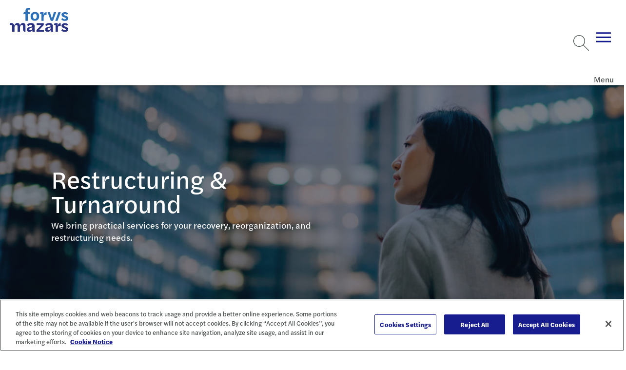

--- FILE ---
content_type: text/html; charset=utf-8
request_url: https://www.forvismazars.us/services/consulting/restructuring-special-situations
body_size: 19424
content:



<!DOCTYPE html>

<html lang="en" class="no-js">

    


    <head>
<title>Restructuring &amp; Turnaround | Forvis Mazars US</title>        <meta content="We bring practical services for your recovery, reorganization, and restructuring needs. " name="description" />
        

        <meta charset="utf-8">
        <meta name="viewport" content="width=device-width, initial-scale=1, minimum-scale=1">
        <meta name="apple-mobile-web-app-capable" content="yes" />
        <meta name="mobile-web-app-capable" content="yes">

        <meta property="og:image" content="https://www.forvismazars.us/getmedia/21b2b4d9-53e1-45e8-8074-fbc6c257b863/1301353296-rf-landscape-large.jpg?width=1920&amp;height=1080&amp;ext=.jpg">
        <meta property="og:title" content="Restructuring &amp; Turnaround | Forvis Mazars US">
        <meta property="og:description" content="We bring practical services for your recovery, reorganization, and restructuring needs. ">
        <meta property="og:site_name" content="Forvis Mazars">
        <meta property="og:url" content="https://www.forvismazars.us/services/consulting/restructuring-special-situations">

        <meta name="twitter:card" content="summary" />
        <meta name="twitter:site" content="@ForvisMazarsUS" />
        <meta name="twitter:title" content="Restructuring &amp; Turnaround | Forvis Mazars US" />
        <meta name="twitter:description" content="We bring practical services for your recovery, reorganization, and restructuring needs. " />
        <meta name="twitter:image" content="https://www.forvismazars.us/getmedia/21b2b4d9-53e1-45e8-8074-fbc6c257b863/1301353296-rf-landscape-large.jpg?width=1920&amp;height=1080&amp;ext=.jpg" />

        <script type='application/ld+json'>
            {
                "@context": "https://schema.org/",
                "@type": "Organization",
                "address": {
                    "@type": "PostalAddress",
                    "addressLocality": "",
                    "addressRegion": "",
                    "postalCode": "",
                    "streetAddress": ""
                },
                "email": "",
                "faxNumber": "",
                "logo": "https://www.forvismazars.us/getmedia/89ea090b-e3ef-450e-9548-8890b5ed23fd/forvis-mazars-logo-color-svg.svg?ext=.svg",
                "name": "Forvis Mazars",
                "telephone": "",
                "url": "https://www.forvismazars.us/",
                "image": "https://www.forvismazars.us/getmedia/21b2b4d9-53e1-45e8-8074-fbc6c257b863/1301353296-rf-landscape-large.jpg?width=1920&amp;height=1080&amp;ext=.jpg"
            }
        </script>

        <link rel="canonical" href="https://www.forvismazars.us/services/consulting/restructuring-special-situations" />

        <link rel="apple-touch-icon" sizes="144x144" href="/ui/fm/www/apple-touch-icon.png">
        <link rel="icon" type="image/png" sizes="32x32" href="/ui/fm/www/favicon-32x32.png">
        <link rel="icon" type="image/png" sizes="16x16" href="/ui/fm/www/favicon-16x16.png">
        <link rel="manifest" href="/ui/fm/www/site.webmanifest">
        <link rel="mask-icon" href="/ui/fm/www/safari-pinned-tab.svg" color="#ffffff">
        <link rel="shortcut icon" href="/ui/fm/www/favicon.ico">
        <meta name="msapplication-TileColor" content="#ffffff">
        <meta name="msapplication-config" content="/ui/fm/www/browserconfig.xml">
        <meta name="theme-color" content="#ffffff">

            <!-- START MARKETO FORM SCRIPT -->
<script src="//resources.forvismazars.us/js/forms2/js/forms2.min.js"></script>
<!-- END MARKETO FORM SCRIPT -->

<!-- UTM Tracking -->
<script type="text/javascript" src="/FORVIS/media/Code/js/UTM-Marketo-Fields-GTM-tag-Forvis-Mazars.js"></script>
<!-- End UTM Tracking -->

<!-- Custom Forvis Mazars -->
<link rel="stylesheet" href="/FORVIS/media/Code/css/forvis-mazars-custom.css">
<script type="text/javascript" src="/FORVIS/media/Code/js/forvis-custom.js"></script>

<!-- START MARKETO MUNCHKIN SCRIPT -->
<script type="text/javascript">
(function() {
  var didInit = false;
  function initMunchkin() {
    if(didInit === false) {
      didInit = true;
      Munchkin.init('932-BAC-700');
    }
  }
  var s = document.createElement('script');
  s.type = 'text/javascript';
  s.async = true;
  s.src = '//munchkin.marketo.net/munchkin.js';
  s.onreadystatechange = function() {
    if (this.readyState == 'complete' || this.readyState == 'loaded') {
      initMunchkin();
    }
  };
  s.onload = initMunchkin;
  document.getElementsByTagName('head')[0].appendChild(s);
})();
</script>
<!-- END MARKETO MUNCHKIN SCRIPT -->
            <style>
                .anchor-icon {
                    display: none !important;
                }
            </style>

        <!-- FontAwesome -->
<link rel="stylesheet" href="https://kit.fontawesome.com/447fc7e7f8.css" crossorigin="anonymous">
<!-- End FontAwesome -->

            <!-- OneTrust Cookies Consent Notice start for forvismazars.us -->

<script src="https://cdn.cookielaw.org/consent/018fd21d-9c84-7159-a597-0993f320b127/otSDKStub.js"  type="text/javascript" charset="UTF-8" data-domain-script="018fd21d-9c84-7159-a597-0993f320b127" ></script>
<script type="text/javascript">
function OptanonWrapper() { }
</script>
<!-- OneTrust Cookies Consent Notice end for forvismazars.us -->

<!-- accessiBe Start -->
 <script> (function(){ var s = document.createElement('script'); var h = document.querySelector('head') || document.body; s.src = 'https://acsbapp.com/apps/app/dist/js/app.js'; s.async = true; s.onload = function(){ acsbJS.init(); }; h.appendChild(s); })(); </script> 
<!-- accessiBe End -->

<!-- Temp Style Overrides -->
<style>
@media screen and (min-width: 1300px) {
    app-header > .menu > .mobile-panel > .utilities-wrapper .util-dropdown app-dropdown-list .dropdown-select {
        min-width: 245px;
    }
}

.locations-listing .location-card .links-container .link-wrapper+.link-wrapper {
    color: #0072ce;
}

.locations-listing .location-card .links-container .link-wrapper a {
    color: #0072ce;
}

.locations-listing .location-card app-icon svg {
    color: #0072ce;
}

.locations-listing .location-card button.title {
    color: #0072ce;
}

.locations-component .locations-filter-wrapper button.toggle-geolocation {
    color: #0072ce;
}
</style>
<!-- End Temp Style Overrides -->
        <script type="module" src="/ui/fm/www/build/forvis-web.esm.js?v=v58zaRcNhFpnQoUKRIyeO8uapnlNSAOSB3Pv4gZ2xsU" data-ot-ignore class="optanon-category-0001"></script>
        <link rel="stylesheet" href="/ui/fm/www/build/forvis-web.css?v=Zikz1dS2aoJn_h5oRgeUYfC9Lsfo24VcSBgLiHoBgRo" />

        <link rel="stylesheet" href="https://use.typekit.net/ayb6lsi.css">
        <link rel="stylesheet" href="https://use.typekit.net/agw2jer.css">

        

        <link href="/_content/Kentico.Content.Web.Rcl/Content/Bundles/Public/systemPageComponents.min.css" rel="stylesheet" />


        <script>
            var assetPath = '/ui/fm/www/assets';
        </script>

        <style>
            body {
                overflow-x: hidden;
            }

            .only-editor, .non-editor {
                display: none;
            }

            .is-editing .only-editor {
                display: block;
            }

            .not-editing .non-editor {
                display: block;
            }

            .comp-load-defer,
            .app-load-defer {
                visibility: hidden !important;
            }

            .hydrated .app-load-defer {
                visibility: visible !important;
            }

            .hydrated.comp-load-defer {
                visibility: visible !important;
            }

            .video-container {
                position: relative;
                overflow: hidden;
                width: 100%;
                padding-top: 56.25%;
                margin-bottom: 20px;
            }

            .responsive-iframe {
                position: absolute;
                top: 0;
                left: 0;
                bottom: 0;
                right: 0;
                width: 100%;
                height: 100%;
            }

            .button--black.button {
                color: white;
            }
        </style>
    <script type="text/javascript">!function(T,l,y){var S=T.location,k="script",D="instrumentationKey",C="ingestionendpoint",I="disableExceptionTracking",E="ai.device.",b="toLowerCase",w="crossOrigin",N="POST",e="appInsightsSDK",t=y.name||"appInsights";(y.name||T[e])&&(T[e]=t);var n=T[t]||function(d){var g=!1,f=!1,m={initialize:!0,queue:[],sv:"5",version:2,config:d};function v(e,t){var n={},a="Browser";return n[E+"id"]=a[b](),n[E+"type"]=a,n["ai.operation.name"]=S&&S.pathname||"_unknown_",n["ai.internal.sdkVersion"]="javascript:snippet_"+(m.sv||m.version),{time:function(){var e=new Date;function t(e){var t=""+e;return 1===t.length&&(t="0"+t),t}return e.getUTCFullYear()+"-"+t(1+e.getUTCMonth())+"-"+t(e.getUTCDate())+"T"+t(e.getUTCHours())+":"+t(e.getUTCMinutes())+":"+t(e.getUTCSeconds())+"."+((e.getUTCMilliseconds()/1e3).toFixed(3)+"").slice(2,5)+"Z"}(),iKey:e,name:"Microsoft.ApplicationInsights."+e.replace(/-/g,"")+"."+t,sampleRate:100,tags:n,data:{baseData:{ver:2}}}}var h=d.url||y.src;if(h){function a(e){var t,n,a,i,r,o,s,c,u,p,l;g=!0,m.queue=[],f||(f=!0,t=h,s=function(){var e={},t=d.connectionString;if(t)for(var n=t.split(";"),a=0;a<n.length;a++){var i=n[a].split("=");2===i.length&&(e[i[0][b]()]=i[1])}if(!e[C]){var r=e.endpointsuffix,o=r?e.location:null;e[C]="https://"+(o?o+".":"")+"dc."+(r||"services.visualstudio.com")}return e}(),c=s[D]||d[D]||"",u=s[C],p=u?u+"/v2/track":d.endpointUrl,(l=[]).push((n="SDK LOAD Failure: Failed to load Application Insights SDK script (See stack for details)",a=t,i=p,(o=(r=v(c,"Exception")).data).baseType="ExceptionData",o.baseData.exceptions=[{typeName:"SDKLoadFailed",message:n.replace(/\./g,"-"),hasFullStack:!1,stack:n+"\nSnippet failed to load ["+a+"] -- Telemetry is disabled\nHelp Link: https://go.microsoft.com/fwlink/?linkid=2128109\nHost: "+(S&&S.pathname||"_unknown_")+"\nEndpoint: "+i,parsedStack:[]}],r)),l.push(function(e,t,n,a){var i=v(c,"Message"),r=i.data;r.baseType="MessageData";var o=r.baseData;return o.message='AI (Internal): 99 message:"'+("SDK LOAD Failure: Failed to load Application Insights SDK script (See stack for details) ("+n+")").replace(/\"/g,"")+'"',o.properties={endpoint:a},i}(0,0,t,p)),function(e,t){if(JSON){var n=T.fetch;if(n&&!y.useXhr)n(t,{method:N,body:JSON.stringify(e),mode:"cors"});else if(XMLHttpRequest){var a=new XMLHttpRequest;a.open(N,t),a.setRequestHeader("Content-type","application/json"),a.send(JSON.stringify(e))}}}(l,p))}function i(e,t){f||setTimeout(function(){!t&&m.core||a()},500)}var e=function(){var n=l.createElement(k);n.src=h;var e=y[w];return!e&&""!==e||"undefined"==n[w]||(n[w]=e),n.onload=i,n.onerror=a,n.onreadystatechange=function(e,t){"loaded"!==n.readyState&&"complete"!==n.readyState||i(0,t)},n}();y.ld<0?l.getElementsByTagName("head")[0].appendChild(e):setTimeout(function(){l.getElementsByTagName(k)[0].parentNode.appendChild(e)},y.ld||0)}try{m.cookie=l.cookie}catch(p){}function t(e){for(;e.length;)!function(t){m[t]=function(){var e=arguments;g||m.queue.push(function(){m[t].apply(m,e)})}}(e.pop())}var n="track",r="TrackPage",o="TrackEvent";t([n+"Event",n+"PageView",n+"Exception",n+"Trace",n+"DependencyData",n+"Metric",n+"PageViewPerformance","start"+r,"stop"+r,"start"+o,"stop"+o,"addTelemetryInitializer","setAuthenticatedUserContext","clearAuthenticatedUserContext","flush"]),m.SeverityLevel={Verbose:0,Information:1,Warning:2,Error:3,Critical:4};var s=(d.extensionConfig||{}).ApplicationInsightsAnalytics||{};if(!0!==d[I]&&!0!==s[I]){var c="onerror";t(["_"+c]);var u=T[c];T[c]=function(e,t,n,a,i){var r=u&&u(e,t,n,a,i);return!0!==r&&m["_"+c]({message:e,url:t,lineNumber:n,columnNumber:a,error:i}),r},d.autoExceptionInstrumented=!0}return m}(y.cfg);function a(){y.onInit&&y.onInit(n)}(T[t]=n).queue&&0===n.queue.length?(n.queue.push(a),n.trackPageView({})):a()}(window,document,{
src: "https://js.monitor.azure.com/scripts/b/ai.2.min.js", // The SDK URL Source
crossOrigin: "anonymous", 
cfg: { // Application Insights Configuration
    connectionString: 'InstrumentationKey=503d53a5-10ba-40d0-b978-224b6248061b;IngestionEndpoint=https://eastus-8.in.applicationinsights.azure.com/;LiveEndpoint=https://eastus.livediagnostics.monitor.azure.com/;ApplicationId=e7af22be-74e1-4fd7-8150-e2c5f9a37f00'
}});</script></head>

<body class="not-editing">

        <!-- Google Tag Manager (noscript) -->
<noscript><iframe src="https://www.googletagmanager.com/ns.html?id=GTM-P87MNDX"
height="0" width="0" style="display:none;visibility:hidden"></iframe></noscript>
<!-- End Google Tag Manager (noscript) -->

<!-- Google Tag Manager -->
<script>(function(w,d,s,l,i){w[l]=w[l]||[];w[l].push({'gtm.start':
  new Date().getTime(),event:'gtm.js'});var f=d.getElementsByTagName(s)[0],
  j=d.createElement(s),dl=l!='dataLayer'?'&l='+l:'';j.async=true;j.src=
  'https://www.googletagmanager.com/gtm.js?id='+i+dl;f.parentNode.insertBefore(j,f);
  })(window,document,'script','dataLayer','GTM-P87MNDX');</script>
  <!-- End Google Tag Manager -->


<!-- Forvis Mazars quick template overrides -->
<link rel="stylesheet" href="/forvis/media/code/css/forvis-mazars-kentico-overrides.css">
    
        

            



    

    
        

        



<app-header class="comp-load-defer" data-ktc-search-exclude>
    <a aria-description="Go to Homepage" href="/" class="logo">
        <div class="angled-bg">
            <picture>
                <img alt="Forvis Mazars" src="/getmedia/89ea090b-e3ef-450e-9548-8890b5ed23fd/forvis-mazars-logo-color-svg.svg?ext=.svg">
            </picture>
        </div>
    </a>
        <div class="menu">
            <div class="mobile-panel">
                <div class="utilities-wrapper">
                    <ul class="utilities">
                        <li class="search">
                            <app-search predictive-search-url="/api/sitesearch/getpredictivesearch"></app-search>
                        </li>
                            <li class="unstyled">
                                <a href="/client-login" title="Client Login" target="_self">
                                    Client Login
                                </a>
                            </li>
                            <li class="unstyled">
                                <a href="/careers" title="Careers" target="_self">
                                    Careers
                                </a>
                            </li>
                    </ul>
                        <div class="util-dropdown">
                            <app-icon icon="globe"></app-icon>
                            <app-dropdown-list id="GroupDropDown" class="form-select" contains-links="true" select-aria-label="Site Selector">
                                <option value="" selected="selected" disabled>Locations &amp; International</option>
                                    <option value="https://www.forvismazars.com/global" selected="selected" data-target="_blank" data-rel="noreferrer noopener nofollow">Forvis Mazars Global</option>
                                    <option value="https://www.forvismazars.com" selected="selected" data-target="_blank" data-rel="noreferrer noopener nofollow">Forvis Mazars Group</option>
                                    <option value="/about-us/locations" selected="selected" data-target="_self" data-rel="">Forvis Mazars in the US</option>
                            </app-dropdown-list>
                        </div>
                </div>
                <ul class="entries">
                        <li>
                            <span class="name">Industries</span>
                            <div class="menu">
                                <ul class="entries">
                                        <li>
                                            <span class="name">Construction</span>
                                            <div class="menu">
                                                <section>
                                                    <header>
                                                        <a class="title" href="/industries/construction" target="_self" >Construction</a>
                                                    </header>
                                                        <ul>
                                                                <li>
                                                                    <a href="/industries/construction/architecture-engineering" target="_self" title="Architecture &amp; Engineering" >
                                                                        Architecture &amp; Engineering
                                                                    </a>
                                                                </li>
                                                        </ul>
                                                </section>
                                                    <aside>
                                                        <header>
                                                            <span class="title h6">Spotlights</span>
                                                        </header>
                                                        <div class="article-cards">
                                                                <article class="inverted article-card">
                                                                    <picture class="preview">
                                                                        <img src="/getmedia/ac19d3d5-ef04-4621-9f8f-97d8a75c6f5a/1368629737-landscape-small.jpg?width=576&amp;height=324&amp;ext=.jpg" alt="An aerial view of downtown skyline." width="800" height="600" />
                                                                    </picture>
                                                                    <header>
                                                                        <div class="category">
                                                                            <span class="type">Article</span>
                                                                        </div>
                                                                    </header>
                                                                    <a class="title" href="/forsights/2025/04/fasb-quarterly-update-1q-2025">
                                                                        FASB Quarterly Update &#x2013; 1Q 2025
                                                                    </a>
                                                                </article>
                                                        </div>
                                                    </aside>
                                                    <ul class="extra-ctas">
                                                            <li>
                                                                <a href="/forsights?SubFilters=Construction_RealEstate&amp;Archive=Industry" target="_self" title="Related FORsights" >
                                                                        <app-icon icon="list"></app-icon>
                                                                    Related FORsights
                                                                </a>
                                                            </li>
                                                            <li>
                                                                <a href="/events" target="_self" title="Related Events and Webinars" >
                                                                        <app-icon icon="calendar"></app-icon>
                                                                    Related Events and Webinars
                                                                </a>
                                                            </li>
                                                            <li>
                                                                <a href="/submit-an-rfp" target="_self" title="Submit RFP" >
                                                                        <app-icon icon="check"></app-icon>
                                                                    Submit RFP
                                                                </a>
                                                            </li>
                                                            <li>
                                                                <a href="/contact-us" target="_self" title="Contact Us" >
                                                                        <app-icon icon="comment"></app-icon>
                                                                    Contact Us
                                                                </a>
                                                            </li>
                                                    </ul>
                                            </div>
                                        </li>
                                        <li>
                                            <span class="name">Consumer</span>
                                            <div class="menu">
                                                <section>
                                                    <header>
                                                        <a class="title" href="/industries/consumer" target="_self" >Consumer</a>
                                                    </header>
                                                        <ul>
                                                                <li>
                                                                    <a href="/industries/consumer/retail" target="_self" title="Retail" >
                                                                        Retail
                                                                    </a>
                                                                </li>
                                                                <li>
                                                                    <a href="/industries/manufacturing/wholesale-distribution" target="_self" title=" Wholesale &amp; Distribution" >
                                                                         Wholesale &amp; Distribution
                                                                    </a>
                                                                </li>
                                                        </ul>
                                                </section>
                                                    <aside>
                                                        <header>
                                                            <span class="title h6">Spotlights</span>
                                                        </header>
                                                        <div class="article-cards">
                                                                <article class="inverted article-card">
                                                                    <picture class="preview">
                                                                        <img src="/getmedia/d6b52bf1-b34c-4283-a099-800f875589cd/1150969068-landscape-small.jpg?width=576&amp;height=324&amp;ext=.jpg" alt="A person wearing glasses that are reflecting a computer monitor with numbers and information" width="800" height="600" />
                                                                    </picture>
                                                                    <header>
                                                                        <div class="category">
                                                                            <span class="type">Article</span>
                                                                        </div>
                                                                    </header>
                                                                    <a class="title" href="/forsights/2025/11/fraud-busters-future-proof-your-fraud-strategy-for-2026">
                                                                        Fraud Busters: Future-Proof Your Fraud Strategy for 2026
                                                                    </a>
                                                                </article>
                                                        </div>
                                                    </aside>
                                                    <ul class="extra-ctas">
                                                            <li>
                                                                <a href="/forsights?industries=consumer" target="_self" title="Related FORsights" >
                                                                        <app-icon icon="list"></app-icon>
                                                                    Related FORsights
                                                                </a>
                                                            </li>
                                                            <li>
                                                                <a href="/events" target="_self" title="Related Events and Webinars" >
                                                                        <app-icon icon="calendar"></app-icon>
                                                                    Related Events and Webinars
                                                                </a>
                                                            </li>
                                                            <li>
                                                                <a href="/submit-an-rfp" target="_self" title="Submit RFP" >
                                                                        <app-icon icon="check"></app-icon>
                                                                    Submit RFP
                                                                </a>
                                                            </li>
                                                            <li>
                                                                <a href="/contact-us" target="_self" title="Contact Us" >
                                                                        <app-icon icon="comment"></app-icon>
                                                                    Contact Us
                                                                </a>
                                                            </li>
                                                    </ul>
                                            </div>
                                        </li>
                                        <li>
                                            <span class="name">Dealerships</span>
                                            <div class="menu">
                                                <section>
                                                    <header>
                                                        <a class="title" href="/industries/dealerships" target="_self" >Dealerships</a>
                                                    </header>
                                                </section>
                                                    <aside>
                                                        <header>
                                                            <span class="title h6">Spotlights</span>
                                                        </header>
                                                        <div class="article-cards">
                                                                <article class="inverted article-card">
                                                                    <picture class="preview">
                                                                        <img src="/getmedia/d6b52bf1-b34c-4283-a099-800f875589cd/1150969068-landscape-small.jpg?width=576&amp;height=324&amp;ext=.jpg" alt="A person wearing glasses that are reflecting a computer monitor with numbers and information" width="800" height="600" />
                                                                    </picture>
                                                                    <header>
                                                                        <div class="category">
                                                                            <span class="type">Article</span>
                                                                        </div>
                                                                    </header>
                                                                    <a class="title" href="/forsights/2025/11/fraud-busters-future-proof-your-fraud-strategy-for-2026">
                                                                        Fraud Busters: Future-Proof Your Fraud Strategy for 2026
                                                                    </a>
                                                                </article>
                                                        </div>
                                                    </aside>
                                                    <ul class="extra-ctas">
                                                            <li>
                                                                <a href="/forsights?Industries=Dealerships" target="_self" title="Related FORsights" >
                                                                        <app-icon icon="list"></app-icon>
                                                                    Related FORsights
                                                                </a>
                                                            </li>
                                                            <li>
                                                                <a href="/events" target="_self" title="Related Events and Webinars" >
                                                                        <app-icon icon="calendar"></app-icon>
                                                                    Related Events and Webinars
                                                                </a>
                                                            </li>
                                                            <li>
                                                                <a href="/submit-an-rfp" target="_self" title="Submit RFP" >
                                                                        <app-icon icon="check"></app-icon>
                                                                    Submit RFP
                                                                </a>
                                                            </li>
                                                            <li>
                                                                <a href="/contact-us" target="_self" title="Contact Us" >
                                                                        <app-icon icon="comment"></app-icon>
                                                                    Contact Us
                                                                </a>
                                                            </li>
                                                    </ul>
                                            </div>
                                        </li>
                                        <li>
                                            <span class="name">Education</span>
                                            <div class="menu">
                                                <section>
                                                    <header>
                                                        <a class="title" href="/industries/education" target="_self" >Education</a>
                                                    </header>
                                                        <ul>
                                                                <li>
                                                                    <a href="/industries/education/higher-education-consulting" target="_self" title="Higher Education Consulting" >
                                                                        Higher Education Consulting
                                                                    </a>
                                                                </li>
                                                        </ul>
                                                </section>
                                                    <aside>
                                                        <header>
                                                            <span class="title h6">Spotlights</span>
                                                        </header>
                                                        <div class="article-cards">
                                                                <article class="inverted article-card">
                                                                    <picture class="preview">
                                                                        <img src="/getmedia/fde59f5d-9691-482e-b970-c14c825566ee/1203763961-landscape-small.jpg?width=576&amp;height=324&amp;ext=.jpg" alt="A stack of credit cards on a table." width="800" height="600" />
                                                                    </picture>
                                                                    <header>
                                                                        <div class="category">
                                                                            <span class="type">Article</span>
                                                                        </div>
                                                                    </header>
                                                                    <a class="title" href="/forsights/2025/11/considerations-for-meeting-pci-dss-configuration-standards">
                                                                        Considerations for Meeting PCI DSS Configuration Standards
                                                                    </a>
                                                                </article>
                                                        </div>
                                                    </aside>
                                                    <ul class="extra-ctas">
                                                            <li>
                                                                <a href="/forsights?Industries=HigherEducation" target="_self" title="Related FORsights" >
                                                                        <app-icon icon="list"></app-icon>
                                                                    Related FORsights
                                                                </a>
                                                            </li>
                                                            <li>
                                                                <a href="/events" target="_self" title="Related Events and Webinars" >
                                                                        <app-icon icon="calendar"></app-icon>
                                                                    Related Events and Webinars
                                                                </a>
                                                            </li>
                                                            <li>
                                                                <a href="/submit-an-rfp" target="_self" title="Submit RFP" >
                                                                        <app-icon icon="check"></app-icon>
                                                                    Submit RFP
                                                                </a>
                                                            </li>
                                                            <li>
                                                                <a href="/contact-us" target="_self" title="Contact Us" >
                                                                        <app-icon icon="comment"></app-icon>
                                                                    Contact Us
                                                                </a>
                                                            </li>
                                                    </ul>
                                            </div>
                                        </li>
                                        <li>
                                            <span class="name">Energy &amp; Natural Resources</span>
                                            <div class="menu">
                                                <section>
                                                    <header>
                                                        <a class="title" href="/industries/energy-natural-resources" target="_self" >Energy &amp; Natural Resources</a>
                                                    </header>
                                                </section>
                                                    <aside>
                                                        <header>
                                                            <span class="title h6">Spotlights</span>
                                                        </header>
                                                        <div class="article-cards">
                                                                <article class="inverted article-card">
                                                                    <picture class="preview">
                                                                        <img src="/getmedia/ee42565c-32ea-4a8e-9fe5-355a45a29f0f/1032683612-landscape-small.jpg?width=576&amp;height=324&amp;ext=.jpg" alt="Solar energy and wind power stations" width="800" height="600" />
                                                                    </picture>
                                                                    <header>
                                                                        <div class="category">
                                                                            <span class="type">Article</span>
                                                                        </div>
                                                                    </header>
                                                                    <a class="title" href="/forsights/2025/10/kay-takeaways-from-re-2025-advancing-the-future-of-renewable-energy">
                                                                        Key Takeaways From RE&#x2B; 2025: Advancing the Future of Renewable Energy
                                                                    </a>
                                                                </article>
                                                        </div>
                                                    </aside>
                                                    <ul class="extra-ctas">
                                                            <li>
                                                                <a href="/forsights?Industries=Energy_NaturalResources" target="_self" title="Related FORsights" >
                                                                        <app-icon icon="list"></app-icon>
                                                                    Related FORsights
                                                                </a>
                                                            </li>
                                                            <li>
                                                                <a href="/events" target="_self" title="Related Events and Webinars" >
                                                                        <app-icon icon="calendar"></app-icon>
                                                                    Related Events and Webinars
                                                                </a>
                                                            </li>
                                                            <li>
                                                                <a href="/submit-an-rfp" target="_self" title="Submit RFP" >
                                                                        <app-icon icon="check"></app-icon>
                                                                    Submit RFP
                                                                </a>
                                                            </li>
                                                            <li>
                                                                <a href="/contact-us" target="_self" title="Contact Us" >
                                                                        <app-icon icon="comment"></app-icon>
                                                                    Contact Us
                                                                </a>
                                                            </li>
                                                    </ul>
                                            </div>
                                        </li>
                                        <li>
                                            <span class="name">Financial Services</span>
                                            <div class="menu">
                                                <section>
                                                    <header>
                                                        <a class="title" href="/industries/financial-services" target="_self" >Financial Services</a>
                                                    </header>
                                                        <ul>
                                                                <li>
                                                                    <a href="/industries/financial-services/asset-management" target="_self" title="Asset Management" >
                                                                        Asset Management
                                                                    </a>
                                                                </li>
                                                                <li>
                                                                    <a href="/industries/financial-services/banking-capital-markets" target="_self" title="Banking &amp; Capital Markets" >
                                                                        Banking &amp; Capital Markets
                                                                    </a>
                                                                </li>
                                                                <li>
                                                                    <a href="/industries/financial-services/credit-unions" target="_self" title="Credit Unions" >
                                                                        Credit Unions
                                                                    </a>
                                                                </li>
                                                                <li>
                                                                    <a href="/industries/insurance" target="_self" title="Insurance" >
                                                                        Insurance
                                                                    </a>
                                                                </li>
                                                        </ul>
                                                </section>
                                                    <aside>
                                                        <header>
                                                            <span class="title h6">Spotlights</span>
                                                        </header>
                                                        <div class="article-cards">
                                                                <article class="inverted article-card">
                                                                    <picture class="preview">
                                                                        <img src="/getmedia/cd460174-d26e-47bc-acaf-b34c4fca5b1d/981599652-landscape-small.jpg?width=576&amp;height=324&amp;ext=.jpg" alt="Businessman and businesswoman working together on laptop" width="800" height="600" />
                                                                    </picture>
                                                                    <header>
                                                                        <div class="category">
                                                                            <span class="type">Article</span>
                                                                        </div>
                                                                    </header>
                                                                    <a class="title" href="/forsights/2025/11/what-1-200-bankers-say-about-compliance-in-2025">
                                                                        What 1,200 Bankers Say About Compliance in 2025
                                                                    </a>
                                                                </article>
                                                        </div>
                                                    </aside>
                                                    <ul class="extra-ctas">
                                                            <li>
                                                                <a href="/forsights?Industries=FinancialServices" target="_self" title="Related FORsights" >
                                                                        <app-icon icon="list"></app-icon>
                                                                    Related FORsights
                                                                </a>
                                                            </li>
                                                            <li>
                                                                <a href="/events" target="_self" title="Related Events and Webinars" >
                                                                        <app-icon icon="calendar"></app-icon>
                                                                    Related Events and Webinars
                                                                </a>
                                                            </li>
                                                            <li>
                                                                <a href="/submit-an-rfp" target="_self" title="Submit RFP" >
                                                                        <app-icon icon="check"></app-icon>
                                                                    Submit RFP
                                                                </a>
                                                            </li>
                                                            <li>
                                                                <a href="/contact-us" target="_self" title="Contact Us" >
                                                                        <app-icon icon="comment"></app-icon>
                                                                    Contact Us
                                                                </a>
                                                            </li>
                                                    </ul>
                                            </div>
                                        </li>
                                        <li>
                                            <span class="name">Healthcare &amp; Life Sciences</span>
                                            <div class="menu">
                                                <section>
                                                    <header>
                                                        <a class="title" href="/industries/healthcare-life-sciences" target="_self" >Healthcare &amp; Life Sciences</a>
                                                    </header>
                                                        <ul>
                                                                <li>
                                                                    <a href="/industries/healthcare-life-sciences/academic-medical-centers-teaching-hospitals" target="_self" title="Academic Medical Centers &amp; Teaching Hospitals" >
                                                                        Academic Medical Centers &amp; Teaching Hospitals
                                                                    </a>
                                                                </li>
                                                                <li>
                                                                    <a href="/industries/healthcare-life-sciences/community-health-centers" target="_self" title="Community Health Centers" >
                                                                        Community Health Centers
                                                                    </a>
                                                                </li>
                                                                <li>
                                                                    <a href="/industries/healthcare-life-sciences/home-care-hospice" target="_self" title="Home Care &amp; Hospice" >
                                                                        Home Care &amp; Hospice
                                                                    </a>
                                                                </li>
                                                                <li>
                                                                    <a href="/industries/healthcare-life-sciences/hospitals-health-systems" target="_self" title="Hospitals &amp; Health Systems" >
                                                                        Hospitals &amp; Health Systems
                                                                    </a>
                                                                </li>
                                                                <li>
                                                                    <a href="/industries/healthcare-life-sciences/intellectual-developmental-disabilities" target="_self" title="Intellectual &amp; Developmental Disabilities" >
                                                                        Intellectual &amp; Developmental Disabilities
                                                                    </a>
                                                                </li>
                                                                <li>
                                                                    <a href="/industries/life-sciences" target="_self" title="Life Sciences" >
                                                                        Life Sciences
                                                                    </a>
                                                                </li>
                                                                <li>
                                                                    <a href="/industries/healthcare-life-sciences/physician-enterprise" target="_self" title="Physician Enterprise" >
                                                                        Physician Enterprise
                                                                    </a>
                                                                </li>
                                                                <li>
                                                                    <a href="/industries/healthcare-life-sciences/senior-living-long-term-care" target="_self" title="Senior Living &amp; Long-Term Care" >
                                                                        Senior Living &amp; Long-Term Care
                                                                    </a>
                                                                </li>
                                                        </ul>
                                                </section>
                                                    <aside>
                                                        <header>
                                                            <span class="title h6">Spotlights</span>
                                                        </header>
                                                        <div class="article-cards">
                                                                <article class="inverted article-card">
                                                                    <picture class="preview">
                                                                        <img src="/getmedia/fde59f5d-9691-482e-b970-c14c825566ee/1203763961-landscape-small.jpg?width=576&amp;height=324&amp;ext=.jpg" alt="A stack of credit cards on a table." width="800" height="600" />
                                                                    </picture>
                                                                    <header>
                                                                        <div class="category">
                                                                            <span class="type">Article</span>
                                                                        </div>
                                                                    </header>
                                                                    <a class="title" href="/forsights/2025/11/considerations-for-meeting-pci-dss-configuration-standards">
                                                                        Considerations for Meeting PCI DSS Configuration Standards
                                                                    </a>
                                                                </article>
                                                        </div>
                                                    </aside>
                                                    <ul class="extra-ctas">
                                                            <li>
                                                                <a href="/forsights?Industries=Healthcare" target="_self" title="Related FORsights" >
                                                                        <app-icon icon="list"></app-icon>
                                                                    Related FORsights
                                                                </a>
                                                            </li>
                                                            <li>
                                                                <a href="/events" target="_self" title="Related Events and Webinars" >
                                                                        <app-icon icon="calendar"></app-icon>
                                                                    Related Events and Webinars
                                                                </a>
                                                            </li>
                                                            <li>
                                                                <a href="/submit-an-rfp" target="_self" title="Submit RFP" >
                                                                        <app-icon icon="check"></app-icon>
                                                                    Submit RFP
                                                                </a>
                                                            </li>
                                                            <li>
                                                                <a href="/contact-us" target="_self" title="Contact Us" >
                                                                        <app-icon icon="comment"></app-icon>
                                                                    Contact Us
                                                                </a>
                                                            </li>
                                                    </ul>
                                            </div>
                                        </li>
                                        <li>
                                            <span class="name">Insurance</span>
                                            <div class="menu">
                                                <section>
                                                    <header>
                                                        <a class="title" href="/industries/insurance" target="_self" >Insurance</a>
                                                    </header>
                                                </section>
                                                    <aside>
                                                        <header>
                                                            <span class="title h6">Spotlights</span>
                                                        </header>
                                                        <div class="article-cards">
                                                                <article class="inverted article-card">
                                                                    <picture class="preview">
                                                                        <img src="/getmedia/d6b52bf1-b34c-4283-a099-800f875589cd/1150969068-landscape-small.jpg?width=576&amp;height=324&amp;ext=.jpg" alt="A person wearing glasses that are reflecting a computer monitor with numbers and information" width="800" height="600" />
                                                                    </picture>
                                                                    <header>
                                                                        <div class="category">
                                                                            <span class="type">Article</span>
                                                                        </div>
                                                                    </header>
                                                                    <a class="title" href="/forsights/2025/11/fraud-busters-future-proof-your-fraud-strategy-for-2026">
                                                                        Fraud Busters: Future-Proof Your Fraud Strategy for 2026
                                                                    </a>
                                                                </article>
                                                        </div>
                                                    </aside>
                                                    <ul class="extra-ctas">
                                                            <li>
                                                                <a href="/forsights?Industries=Insurance" target="_self" title="Related FORsights" >
                                                                        <app-icon icon="list"></app-icon>
                                                                    Related FORsights
                                                                </a>
                                                            </li>
                                                            <li>
                                                                <a href="/events" target="_self" title="Related Events and Webinars" >
                                                                        <app-icon icon="calendar"></app-icon>
                                                                    Related Events and Webinars
                                                                </a>
                                                            </li>
                                                            <li>
                                                                <a href="/submit-an-rfp" target="_self" title="Submit RFP" >
                                                                        <app-icon icon="check"></app-icon>
                                                                    Submit RFP
                                                                </a>
                                                            </li>
                                                            <li>
                                                                <a href="/contact-us" target="_self" title="Contact Us" >
                                                                        <app-icon icon="comment"></app-icon>
                                                                    Contact Us
                                                                </a>
                                                            </li>
                                                    </ul>
                                            </div>
                                        </li>
                                        <li>
                                            <span class="name">Life Sciences</span>
                                            <div class="menu">
                                                <section>
                                                    <header>
                                                        <a class="title" href="/industries/life-sciences" target="_self" >Life Sciences</a>
                                                    </header>
                                                </section>
                                                    <aside>
                                                        <header>
                                                            <span class="title h6">Spotlights</span>
                                                        </header>
                                                        <div class="article-cards">
                                                                <article class="inverted article-card">
                                                                    <picture class="preview">
                                                                        <img src="/getmedia/d6b52bf1-b34c-4283-a099-800f875589cd/1150969068-landscape-small.jpg?width=576&amp;height=324&amp;ext=.jpg" alt="A person wearing glasses that are reflecting a computer monitor with numbers and information" width="800" height="600" />
                                                                    </picture>
                                                                    <header>
                                                                        <div class="category">
                                                                            <span class="type">Article</span>
                                                                        </div>
                                                                    </header>
                                                                    <a class="title" href="/forsights/2025/11/fraud-busters-future-proof-your-fraud-strategy-for-2026">
                                                                        Fraud Busters: Future-Proof Your Fraud Strategy for 2026
                                                                    </a>
                                                                </article>
                                                        </div>
                                                    </aside>
                                                    <ul class="extra-ctas">
                                                            <li>
                                                                <a href="/forsights?industries=lifesciences" target="_self" title="Related FORsights" >
                                                                        <app-icon icon="list"></app-icon>
                                                                    Related FORsights
                                                                </a>
                                                            </li>
                                                            <li>
                                                                <a href="/events" target="_self" title="Related Events and Webinars" >
                                                                        <app-icon icon="calendar"></app-icon>
                                                                    Related Events and Webinars
                                                                </a>
                                                            </li>
                                                            <li>
                                                                <a href="/submit-an-rfp" target="_self" title="Submit RFP" >
                                                                        <app-icon icon="check"></app-icon>
                                                                    Submit RFP
                                                                </a>
                                                            </li>
                                                            <li>
                                                                <a href="/contact-us" target="_self" title="Contact Us" >
                                                                        <app-icon icon="comment"></app-icon>
                                                                    Contact Us
                                                                </a>
                                                            </li>
                                                    </ul>
                                            </div>
                                        </li>
                                        <li>
                                            <span class="name">Manufacturing</span>
                                            <div class="menu">
                                                <section>
                                                    <header>
                                                        <a class="title" href="/industries/manufacturing" target="_self" >Manufacturing</a>
                                                    </header>
                                                        <ul>
                                                                <li>
                                                                    <a href="/industries/manufacturing/wholesale-distribution" target="_self" title=" Wholesale &amp; Distribution" >
                                                                         Wholesale &amp; Distribution
                                                                    </a>
                                                                </li>
                                                        </ul>
                                                </section>
                                                    <aside>
                                                        <header>
                                                            <span class="title h6">Spotlights</span>
                                                        </header>
                                                        <div class="article-cards">
                                                                <article class="inverted article-card">
                                                                    <picture class="preview">
                                                                        <img src="/getmedia/c4dc8716-2714-487c-a061-c783f4e342b3/969220540-landscape-small.jpg?width=576&amp;height=324&amp;ext=.jpg" alt="The interior of a futuristic looking hallway in a modern office building" width="800" height="600" />
                                                                    </picture>
                                                                    <header>
                                                                        <div class="category">
                                                                            <span class="type">Article</span>
                                                                        </div>
                                                                    </header>
                                                                    <a class="title" href="/forsights/2025/11/finance-transformation-ai-considerations-for-cfos">
                                                                        Finance Transformation: AI Considerations for CFOs
                                                                    </a>
                                                                </article>
                                                        </div>
                                                    </aside>
                                                    <ul class="extra-ctas">
                                                            <li>
                                                                <a href="/forsights?industries=manufacturing" target="_self" title="Related FORsights" >
                                                                        <app-icon icon="list"></app-icon>
                                                                    Related FORsights
                                                                </a>
                                                            </li>
                                                            <li>
                                                                <a href="/events" target="_self" title="Related Events and Webinars" >
                                                                        <app-icon icon="calendar"></app-icon>
                                                                    Related Events and Webinars
                                                                </a>
                                                            </li>
                                                            <li>
                                                                <a href="/submit-an-rfp" target="_self" title="Submit RFP" >
                                                                        <app-icon icon="check"></app-icon>
                                                                    Submit RFP
                                                                </a>
                                                            </li>
                                                            <li>
                                                                <a href="/contact-us" target="_self" title="Contact Us" >
                                                                        <app-icon icon="comment"></app-icon>
                                                                    Contact Us
                                                                </a>
                                                            </li>
                                                    </ul>
                                            </div>
                                        </li>
                                        <li>
                                            <span class="name">Nonprofit</span>
                                            <div class="menu">
                                                <section>
                                                    <header>
                                                        <a class="title" href="/industries/nonprofit" target="_self" >Nonprofit</a>
                                                    </header>
                                                        <ul>
                                                                <li>
                                                                    <a href="/industries/nonprofit/nonprofit-advisory-services" target="_self" title="Nonprofit Advisory Services" >
                                                                        Nonprofit Advisory Services
                                                                    </a>
                                                                </li>
                                                        </ul>
                                                </section>
                                                    <aside>
                                                        <header>
                                                            <span class="title h6">Spotlights</span>
                                                        </header>
                                                        <div class="article-cards">
                                                                <article class="inverted article-card">
                                                                    <picture class="preview">
                                                                        <img src="/getmedia/fde59f5d-9691-482e-b970-c14c825566ee/1203763961-landscape-small.jpg?width=576&amp;height=324&amp;ext=.jpg" alt="A stack of credit cards on a table." width="800" height="600" />
                                                                    </picture>
                                                                    <header>
                                                                        <div class="category">
                                                                            <span class="type">Article</span>
                                                                        </div>
                                                                    </header>
                                                                    <a class="title" href="/forsights/2025/11/considerations-for-meeting-pci-dss-configuration-standards">
                                                                        Considerations for Meeting PCI DSS Configuration Standards
                                                                    </a>
                                                                </article>
                                                        </div>
                                                    </aside>
                                                    <ul class="extra-ctas">
                                                            <li>
                                                                <a href="/forsights?Industries=Nonprofit" target="_self" title="Related FORsights" >
                                                                        <app-icon icon="list"></app-icon>
                                                                    Related FORsights
                                                                </a>
                                                            </li>
                                                            <li>
                                                                <a href="/events" target="_self" title="Related Events and Webinars" >
                                                                        <app-icon icon="calendar"></app-icon>
                                                                    Related Events and Webinars
                                                                </a>
                                                            </li>
                                                            <li>
                                                                <a href="/submit-an-rfp" target="_self" title="Submit RFP" >
                                                                        <app-icon icon="check"></app-icon>
                                                                    Submit RFP
                                                                </a>
                                                            </li>
                                                            <li>
                                                                <a href="/contact-us" target="_self" title="Contact Us" >
                                                                        <app-icon icon="comment"></app-icon>
                                                                    Contact Us
                                                                </a>
                                                            </li>
                                                    </ul>
                                            </div>
                                        </li>
                                        <li>
                                            <span class="name">Private Client</span>
                                            <div class="menu">
                                                <section>
                                                    <header>
                                                        <a class="title" href="/industries/private-client" target="_self" >Private Client</a>
                                                    </header>
                                                        <ul>
                                                                <li>
                                                                    <a href="/industries/private-client/consultative-tax" target="_self" title="Consultative Tax" >
                                                                        Consultative Tax
                                                                    </a>
                                                                </li>
                                                                <li>
                                                                    <a href="/industries/private-client/family-office" target="_self" title="Family Office" >
                                                                        Family Office
                                                                    </a>
                                                                </li>
                                                                <li>
                                                                    <a href="/industries/private-client/wealth-management" target="_self" title="Wealth Management" >
                                                                        Wealth Management
                                                                    </a>
                                                                </li>
                                                        </ul>
                                                </section>
                                                    <aside>
                                                        <header>
                                                            <span class="title h6">Spotlights</span>
                                                        </header>
                                                        <div class="article-cards">
                                                                <article class="inverted article-card">
                                                                    <picture class="preview">
                                                                        <img src="/getmedia/fdb0186e-1295-4515-a485-da683fa14cc6/1410464793-landscape-small.jpg?width=576&amp;height=324&amp;ext=.jpg" alt="A person holding soil with a stem and two leaves growing out of it" width="800" height="600" />
                                                                    </picture>
                                                                    <header>
                                                                        <div class="category">
                                                                            <span class="type">Article</span>
                                                                        </div>
                                                                    </header>
                                                                    <a class="title" href="/forsights/2025/11/charitable-contribution-tax-planning-before-2026">
                                                                        Charitable Contribution Tax Planning Before 2026
                                                                    </a>
                                                                </article>
                                                        </div>
                                                    </aside>
                                                    <ul class="extra-ctas">
                                                            <li>
                                                                <a href="/forsights?Industries=PrivateClient" target="_self" title="Related FORsights" >
                                                                        <app-icon icon="list"></app-icon>
                                                                    Related FORsights
                                                                </a>
                                                            </li>
                                                            <li>
                                                                <a href="/our-thinking/events-webinars" target="_self" title="Related Events and Webinars" >
                                                                        <app-icon icon="calendar"></app-icon>
                                                                    Related Events and Webinars
                                                                </a>
                                                            </li>
                                                            <li>
                                                                <a href="/submit-an-rfp" target="_self" title="Submit RFP" >
                                                                        <app-icon icon="check"></app-icon>
                                                                    Submit RFP
                                                                </a>
                                                            </li>
                                                            <li>
                                                                <a href="/contact-us" target="_self" title="Contact Us" >
                                                                        <app-icon icon="comment"></app-icon>
                                                                    Contact Us
                                                                </a>
                                                            </li>
                                                    </ul>
                                            </div>
                                        </li>
                                        <li>
                                            <span class="name">Private Equity</span>
                                            <div class="menu">
                                                <section>
                                                    <header>
                                                        <a class="title" href="/industries/private-equity" target="_self" >Private Equity</a>
                                                    </header>
                                                </section>
                                                    <aside>
                                                        <header>
                                                            <span class="title h6">Spotlights</span>
                                                        </header>
                                                        <div class="article-cards">
                                                                <article class="inverted article-card">
                                                                    <picture class="preview">
                                                                        <img src="/getmedia/92b19861-8e32-417d-9364-e16a3ba6ac69/1447188491-landscape-small.jpg?width=576&amp;height=324&amp;ext=.jpg" alt="Two people sitting across from each other while shaking hands at a desk" width="800" height="600" />
                                                                    </picture>
                                                                    <header>
                                                                        <div class="category">
                                                                            <span class="type">Article</span>
                                                                        </div>
                                                                    </header>
                                                                    <a class="title" href="/forsights/2025/10/traditional-lending-&#x2013;-stability-structure-long-term-relationships">
                                                                        Traditional Lending &#x2013; Stability, Structure, &amp; Long-Term Relationships
                                                                    </a>
                                                                </article>
                                                        </div>
                                                    </aside>
                                                    <ul class="extra-ctas">
                                                            <li>
                                                                <a href="/forsights?Industries=PrivateEquity" target="_self" title="Related FORsights" >
                                                                        <app-icon icon="list"></app-icon>
                                                                    Related FORsights
                                                                </a>
                                                            </li>
                                                            <li>
                                                                <a href="/events" target="_self" title="Related Events and Webinars" >
                                                                        <app-icon icon="calendar"></app-icon>
                                                                    Related Events and Webinars
                                                                </a>
                                                            </li>
                                                            <li>
                                                                <a href="/submit-an-rfp" target="_self" title="Submit RFP" >
                                                                        <app-icon icon="check"></app-icon>
                                                                    Submit RFP
                                                                </a>
                                                            </li>
                                                            <li>
                                                                <a href="/contact-us" target="_self" title="Contact Us" >
                                                                        <app-icon icon="comment"></app-icon>
                                                                    Contact Us
                                                                </a>
                                                            </li>
                                                    </ul>
                                            </div>
                                        </li>
                                        <li>
                                            <span class="name">Public Sector</span>
                                            <div class="menu">
                                                <section>
                                                    <header>
                                                        <a class="title" href="/industries/public-sector" target="_self" >Public Sector</a>
                                                    </header>
                                                        <ul>
                                                                <li>
                                                                    <a href="/services/consulting/public-sector-advisory-services" target="_self" title="Public Sector Advisory Services" >
                                                                        Public Sector Advisory Services
                                                                    </a>
                                                                </li>
                                                        </ul>
                                                </section>
                                                    <aside>
                                                        <header>
                                                            <span class="title h6">Spotlights</span>
                                                        </header>
                                                        <div class="article-cards">
                                                                <article class="inverted article-card">
                                                                    <picture class="preview">
                                                                        <img src="/getmedia/d6b52bf1-b34c-4283-a099-800f875589cd/1150969068-landscape-small.jpg?width=576&amp;height=324&amp;ext=.jpg" alt="A person wearing glasses that are reflecting a computer monitor with numbers and information" width="800" height="600" />
                                                                    </picture>
                                                                    <header>
                                                                        <div class="category">
                                                                            <span class="type">Article</span>
                                                                        </div>
                                                                    </header>
                                                                    <a class="title" href="/forsights/2025/11/fraud-busters-future-proof-your-fraud-strategy-for-2026">
                                                                        Fraud Busters: Future-Proof Your Fraud Strategy for 2026
                                                                    </a>
                                                                </article>
                                                        </div>
                                                    </aside>
                                                    <ul class="extra-ctas">
                                                            <li>
                                                                <a href="/forsights?Industries=PublicSector" target="_self" title="Related FORsights" >
                                                                        <app-icon icon="list"></app-icon>
                                                                    Related FORsights
                                                                </a>
                                                            </li>
                                                            <li>
                                                                <a href="/our-thinking/events-webinars" target="_self" title="Related Events and Webinars" >
                                                                        <app-icon icon="calendar"></app-icon>
                                                                    Related Events and Webinars
                                                                </a>
                                                            </li>
                                                            <li>
                                                                <a href="/submit-an-rfp" target="_self" title="Submit RFP" >
                                                                        <app-icon icon="check"></app-icon>
                                                                    Submit RFP
                                                                </a>
                                                            </li>
                                                            <li>
                                                                <a href="/contact-us" target="_self" title="Contact Us" >
                                                                        <app-icon icon="comment"></app-icon>
                                                                    Contact Us
                                                                </a>
                                                            </li>
                                                    </ul>
                                            </div>
                                        </li>
                                        <li>
                                            <span class="name">Real Estate</span>
                                            <div class="menu">
                                                <section>
                                                    <header>
                                                        <a class="title" href="/industries/real-estate" target="_self" >Real Estate</a>
                                                    </header>
                                                        <ul>
                                                                <li>
                                                                    <a href="/industries/real-estate/multifamily-housing" target="_self" title="Multifamily Housing" >
                                                                        Multifamily Housing
                                                                    </a>
                                                                </li>
                                                        </ul>
                                                </section>
                                                    <aside>
                                                        <header>
                                                            <span class="title h6">Spotlights</span>
                                                        </header>
                                                        <div class="article-cards">
                                                                <article class="inverted article-card">
                                                                    <picture class="preview">
                                                                        <img src="/getmedia/ac19d3d5-ef04-4621-9f8f-97d8a75c6f5a/1368629737-landscape-small.jpg?width=576&amp;height=324&amp;ext=.jpg" alt="An aerial view of downtown skyline." width="800" height="600" />
                                                                    </picture>
                                                                    <header>
                                                                        <div class="category">
                                                                            <span class="type">Article</span>
                                                                        </div>
                                                                    </header>
                                                                    <a class="title" href="/forsights/2025/04/fasb-quarterly-update-1q-2025">
                                                                        FASB Quarterly Update &#x2013; 1Q 2025
                                                                    </a>
                                                                </article>
                                                        </div>
                                                    </aside>
                                                    <ul class="extra-ctas">
                                                            <li>
                                                                <a href="/forsights?SubFilters=Construction_RealEstate&amp;Archive=Industry" target="_self" title="Related FORsights" >
                                                                        <app-icon icon="list"></app-icon>
                                                                    Related FORsights
                                                                </a>
                                                            </li>
                                                            <li>
                                                                <a href="/events" target="_self" title="Related Events and Webinars" >
                                                                        <app-icon icon="calendar"></app-icon>
                                                                    Related Events and Webinars
                                                                </a>
                                                            </li>
                                                            <li>
                                                                <a href="/submit-an-rfp" target="_self" title="Submit RFP" >
                                                                        <app-icon icon="check"></app-icon>
                                                                    Submit RFP
                                                                </a>
                                                            </li>
                                                            <li>
                                                                <a href="/contact-us" target="_self" title="Contact Us" >
                                                                        <app-icon icon="comment"></app-icon>
                                                                    Contact Us
                                                                </a>
                                                            </li>
                                                    </ul>
                                            </div>
                                        </li>
                                        <li>
                                            <span class="name">Technology, Media, &amp; Telecommunications</span>
                                            <div class="menu">
                                                <section>
                                                    <header>
                                                        <a class="title" href="/industries/technology-media-telecommunications" target="_self" >Technology, Media, &amp; Telecommunications</a>
                                                    </header>
                                                        <ul>
                                                                <li>
                                                                    <a href="/industries/technology-media-telecommunications/technology-software" target="_self" title="Technology &amp; Software" >
                                                                        Technology &amp; Software
                                                                    </a>
                                                                </li>
                                                                <li>
                                                                    <a href="/industries/technology-media-telecommunications/telecommunications" target="_self" title="Telecommunications" >
                                                                        Telecommunications
                                                                    </a>
                                                                </li>
                                                        </ul>
                                                </section>
                                                    <aside>
                                                        <header>
                                                            <span class="title h6">Spotlights</span>
                                                        </header>
                                                        <div class="article-cards">
                                                                <article class="inverted article-card">
                                                                    <picture class="preview">
                                                                        <img src="/getmedia/b313873f-3180-4f2b-abd8-a792c22128e9/1399150019-landscape-small.jpg?width=576&amp;height=324&amp;ext=.jpg" alt="Network data that is flowing and glowing yellow and blue colors and with a black background" width="800" height="600" />
                                                                    </picture>
                                                                    <header>
                                                                        <div class="category">
                                                                            <span class="type">Article</span>
                                                                        </div>
                                                                    </header>
                                                                    <a class="title" href="/forsights/2025/11/2025-rural-broadband-benchmark-study-results-insights">
                                                                        2025 Rural Broadband Benchmark Study Results &amp; Insights
                                                                    </a>
                                                                </article>
                                                        </div>
                                                    </aside>
                                                    <ul class="extra-ctas">
                                                            <li>
                                                                <a href="/forsights?Industries=Technology_Media_Telecommunications" target="_self" title="Related FORsights" >
                                                                        <app-icon icon="list"></app-icon>
                                                                    Related FORsights
                                                                </a>
                                                            </li>
                                                            <li>
                                                                <a href="/events" target="_self" title="Related Events and Webinars" >
                                                                        <app-icon icon="calendar"></app-icon>
                                                                    Related Events and Webinars
                                                                </a>
                                                            </li>
                                                            <li>
                                                                <a href="/submit-an-rfp" target="_self" title="Submit RFP" >
                                                                        <app-icon icon="check"></app-icon>
                                                                    Submit RFP
                                                                </a>
                                                            </li>
                                                            <li>
                                                                <a href="/contact-us" target="_self" title="Contact Us" >
                                                                        <app-icon icon="comment"></app-icon>
                                                                    Contact Us
                                                                </a>
                                                            </li>
                                                    </ul>
                                            </div>
                                        </li>
                                        <li>
                                            <span class="name">Transportation &amp; Logistics</span>
                                            <div class="menu">
                                                <section>
                                                    <header>
                                                        <a class="title" href="/industries/transportation-logistics" target="_self" >Transportation &amp; Logistics</a>
                                                    </header>
                                                </section>
                                                    <aside>
                                                        <header>
                                                            <span class="title h6">Spotlights</span>
                                                        </header>
                                                        <div class="article-cards">
                                                                <article class="inverted article-card">
                                                                    <picture class="preview">
                                                                        <img src="/getmedia/96181f42-424a-4de8-8373-02a514a2d6a3/1349722626-landscape-small.jpg?width=576&amp;height=324&amp;ext=.jpg" alt="Close up of a male&#x27;s hand paying bill with credit card contactless payment on smartphone in a cafe" width="800" height="600" />
                                                                    </picture>
                                                                    <header>
                                                                        <div class="category">
                                                                            <span class="type">Article</span>
                                                                        </div>
                                                                    </header>
                                                                    <a class="title" href="/forsights/2025/09/unlocking-the-advantages-of-automating-daily-reconciliations">
                                                                        Unlocking the Advantages of Automating Daily Reconciliations
                                                                    </a>
                                                                </article>
                                                        </div>
                                                    </aside>
                                                    <ul class="extra-ctas">
                                                            <li>
                                                                <a href="/forsights?industries=transportation_logistics" target="_self" title="Related FORsights" >
                                                                        <app-icon icon="list"></app-icon>
                                                                    Related FORsights
                                                                </a>
                                                            </li>
                                                            <li>
                                                                <a href="/events" target="_self" title="Related Events and Webinars" >
                                                                        <app-icon icon="calendar"></app-icon>
                                                                    Related Events and Webinars
                                                                </a>
                                                            </li>
                                                            <li>
                                                                <a href="/submit-an-rfp" target="_self" title="Submit RFP" >
                                                                        <app-icon icon="check"></app-icon>
                                                                    Submit RFP
                                                                </a>
                                                            </li>
                                                            <li>
                                                                <a href="/contact-us" target="_self" title="Contact Us" >
                                                                        <app-icon icon="comment"></app-icon>
                                                                    Contact Us
                                                                </a>
                                                            </li>
                                                    </ul>
                                            </div>
                                        </li>
                                        <li>
                                            <span class="name">All Other Industries</span>
                                            <div class="menu">
                                                <section>
                                                    <header>
                                                        <a class="title" href="/industries" target="_self" >All Other Industries</a>
                                                    </header>
                                                        <ul>
                                                                <li>
                                                                    <a href="/industries/agribusiness" target="_self" title="Agribusiness" >
                                                                        Agribusiness
                                                                    </a>
                                                                </li>
                                                                <li>
                                                                    <a href="/industries/government-contracting" target="_self" title="Government Contracting" >
                                                                        Government Contracting
                                                                    </a>
                                                                </li>
                                                                <li>
                                                                    <a href="/industries/construction-real-estate/hospitality" target="_self" title="Hospitality &amp; Restaurants" >
                                                                        Hospitality &amp; Restaurants
                                                                    </a>
                                                                </li>
                                                                <li>
                                                                    <a href="/industries/professional-services" target="_self" title="Professional Services" >
                                                                        Professional Services
                                                                    </a>
                                                                </li>
                                                        </ul>
                                                </section>
                                                    <aside>
                                                        <header>
                                                            <span class="title h6">Spotlights</span>
                                                        </header>
                                                        <div class="article-cards">
                                                                <article class="inverted article-card">
                                                                    <picture class="preview">
                                                                        <img src="/getmedia/c4dc8716-2714-487c-a061-c783f4e342b3/969220540-landscape-small.jpg?width=576&amp;height=324&amp;ext=.jpg" alt="The interior of a futuristic looking hallway in a modern office building" width="800" height="600" />
                                                                    </picture>
                                                                    <header>
                                                                        <div class="category">
                                                                            <span class="type">Article</span>
                                                                        </div>
                                                                    </header>
                                                                    <a class="title" href="/forsights/2025/11/finance-transformation-ai-considerations-for-cfos">
                                                                        Finance Transformation: AI Considerations for CFOs
                                                                    </a>
                                                                </article>
                                                        </div>
                                                    </aside>
                                                    <ul class="extra-ctas">
                                                            <li>
                                                                <a href="/forsights" target="_self" title="Related FORsights" >
                                                                        <app-icon icon="list"></app-icon>
                                                                    Related FORsights
                                                                </a>
                                                            </li>
                                                            <li>
                                                                <a href="/events" target="_self" title="Related Events and Webinars" >
                                                                        <app-icon icon="calendar"></app-icon>
                                                                    Related Events and Webinars
                                                                </a>
                                                            </li>
                                                            <li>
                                                                <a href="/submit-an-rfp" target="_self" title="Submit RFP" >
                                                                        <app-icon icon="check"></app-icon>
                                                                    Submit RFP
                                                                </a>
                                                            </li>
                                                            <li>
                                                                <a href="/contact-us" target="_self" title="Contact Us" >
                                                                        <app-icon icon="comment"></app-icon>
                                                                    Contact Us
                                                                </a>
                                                            </li>
                                                    </ul>
                                            </div>
                                        </li>
                                </ul>
                                    <a class="et-cetera small inverted outlined button" href="/industries">View All Industries</a>
                            </div>
                        </li>
                        <li>
                            <span class="name">Services</span>
                            <div class="menu">
                                <ul class="entries">
                                        <li>
                                            <span class="name">Assurance</span>
                                            <div class="menu">
                                                <section>
                                                    <header>
                                                        <a class="title" href="/services/assurance" target="_self" >Assurance</a>
                                                    </header>
                                                        <ul>
                                                                <li>
                                                                    <a href="/services/assurance/employee-benefits-program" target="_self" title="Employee Benefit Plan Audits" >
                                                                        Employee Benefit Plan Audits
                                                                    </a>
                                                                </li>
                                                                <li>
                                                                    <a href="/services/assurance/lease-accounting" target="_self" title="Lease Accounting" >
                                                                        Lease Accounting
                                                                    </a>
                                                                </li>
                                                        </ul>
                                                </section>
                                                    <aside>
                                                        <header>
                                                            <span class="title h6">Spotlights</span>
                                                        </header>
                                                        <div class="article-cards">
                                                                <article class="inverted article-card">
                                                                    <picture class="preview">
                                                                        <img src="/getmedia/8ddf518c-250a-4836-8c34-ca89e5e73310/110852871-landscape-small.jpg?width=576&amp;height=324&amp;ext=.jpg" alt="England, London, Sir Norman Foster Building." width="800" height="600" />
                                                                    </picture>
                                                                    <header>
                                                                        <div class="category">
                                                                            <span class="type">Article</span>
                                                                        </div>
                                                                    </header>
                                                                    <a class="title" href="/forsights/2025/11/quarterly-financial-reporting-update-q3-2025">
                                                                        Quarterly Financial Reporting Update &#x2013; Q3 2025 
                                                                    </a>
                                                                </article>
                                                        </div>
                                                    </aside>
                                                    <ul class="extra-ctas">
                                                            <li>
                                                                <a href="/forsights" target="_self" title="Related FORsights" >
                                                                        <app-icon icon="list"></app-icon>
                                                                    Related FORsights
                                                                </a>
                                                            </li>
                                                            <li>
                                                                <a href="/events" target="_self" title="Related Events and Webinars" >
                                                                        <app-icon icon="calendar"></app-icon>
                                                                    Related Events and Webinars
                                                                </a>
                                                            </li>
                                                            <li>
                                                                <a href="/submit-an-rfp" target="_self" title="Submit RFP" >
                                                                        <app-icon icon="check"></app-icon>
                                                                    Submit RFP
                                                                </a>
                                                            </li>
                                                            <li>
                                                                <a href="/contact-us" target="_self" title="Contact Us" >
                                                                        <app-icon icon="comment"></app-icon>
                                                                    Contact Us
                                                                </a>
                                                            </li>
                                                    </ul>
                                            </div>
                                        </li>
                                        <li>
                                            <span class="name">Tax</span>
                                            <div class="menu">
                                                <section>
                                                    <header>
                                                        <a class="title" href="/services/tax" target="_self" >Tax</a>
                                                    </header>
                                                        <ul>
                                                                <li>
                                                                    <a href="/services/tax/federal-tax-specialty" target="_self" title="Federal Tax Specialty" >
                                                                        Federal Tax Specialty
                                                                    </a>
                                                                </li>
                                                                <li>
                                                                    <a href="/services/tax/international-tax-services" target="_self" title="International Tax Services" >
                                                                        International Tax Services
                                                                    </a>
                                                                </li>
                                                                <li>
                                                                    <a href="/services/tax/state-local-tax" target="_self" title="State &amp; Local Tax" >
                                                                        State &amp; Local Tax
                                                                    </a>
                                                                </li>
                                                                <li>
                                                                    <a href="/services/tax/washington-national-tax-office" target="_self" title="Washington National Tax Office" >
                                                                        Washington National Tax Office
                                                                    </a>
                                                                </li>
                                                        </ul>
                                                </section>
                                                    <aside>
                                                        <header>
                                                            <span class="title h6">Spotlights</span>
                                                        </header>
                                                        <div class="article-cards">
                                                                <article class="inverted article-card">
                                                                    <picture class="preview">
                                                                        <img src="/getmedia/fdb0186e-1295-4515-a485-da683fa14cc6/1410464793-landscape-small.jpg?width=576&amp;height=324&amp;ext=.jpg" alt="A person holding soil with a stem and two leaves growing out of it" width="800" height="600" />
                                                                    </picture>
                                                                    <header>
                                                                        <div class="category">
                                                                            <span class="type">Article</span>
                                                                        </div>
                                                                    </header>
                                                                    <a class="title" href="/forsights/2025/11/charitable-contribution-tax-planning-before-2026">
                                                                        Charitable Contribution Tax Planning Before 2026
                                                                    </a>
                                                                </article>
                                                        </div>
                                                    </aside>
                                                    <ul class="extra-ctas">
                                                            <li>
                                                                <a href="/forsights" target="_self" title="Related FORsights" >
                                                                        <app-icon icon="list"></app-icon>
                                                                    Related FORsights
                                                                </a>
                                                            </li>
                                                            <li>
                                                                <a href="/events" target="_self" title="Related Events and Webinars" >
                                                                        <app-icon icon="calendar"></app-icon>
                                                                    Related Events and Webinars
                                                                </a>
                                                            </li>
                                                            <li>
                                                                <a href="/submit-an-rfp" target="_self" title="Submit RFP" >
                                                                        <app-icon icon="check"></app-icon>
                                                                    Submit RFP
                                                                </a>
                                                            </li>
                                                            <li>
                                                                <a href="/contact-us" target="_self" title="Contact Us" >
                                                                        <app-icon icon="comment"></app-icon>
                                                                    Contact Us
                                                                </a>
                                                            </li>
                                                    </ul>
                                            </div>
                                        </li>
                                        <li>
                                            <span class="name">Consulting</span>
                                            <div class="menu">
                                                <section>
                                                    <header>
                                                        <a class="title" href="/services/consulting" target="_self" >Consulting</a>
                                                    </header>
                                                        <ul>
                                                                <li>
                                                                    <a href="/services/consulting/ai-strategy-integration" target="_self" title="AI Strategy &amp; Integration" >
                                                                        AI Strategy &amp; Integration
                                                                    </a>
                                                                </li>
                                                                <li>
                                                                    <a href="/services/consulting/analytics" target="_self" title="Analytics" >
                                                                        Analytics
                                                                    </a>
                                                                </li>
                                                                <li>
                                                                    <a href="/services/consulting/cfo-business-advisory" target="_self" title="CFO &amp; Business Consulting" >
                                                                        CFO &amp; Business Consulting
                                                                    </a>
                                                                </li>
                                                                <li>
                                                                    <a href="/services/consulting/employee-stock-ownership-plan-(esop)" target="_self" title="Employee Stock Ownership Plan (ESOP)" >
                                                                        Employee Stock Ownership Plan (ESOP)
                                                                    </a>
                                                                </li>
                                                                <li>
                                                                    <a href="/services/consulting/enterprise-risk-quantitative-advisory" target="_self" title="Enterprise Risk &amp; Quantitative Consulting" >
                                                                        Enterprise Risk &amp; Quantitative Consulting
                                                                    </a>
                                                                </li>
                                                                <li>
                                                                    <a href="/services/consulting/executive-search" target="_self" title="Executive Search " >
                                                                        Executive Search 
                                                                    </a>
                                                                </li>
                                                                <li>
                                                                    <a href="/services/consulting/finance-transformation" target="_self" title="Finance Transformation" >
                                                                        Finance Transformation
                                                                    </a>
                                                                </li>
                                                                <li>
                                                                    <a href="/services/consulting/forensics" target="_self" title="Forensics" >
                                                                        Forensics
                                                                    </a>
                                                                </li>
                                                                <li>
                                                                    <a href="/industries/government-contracting" target="_self" title="Government Contracting" >
                                                                        Government Contracting
                                                                    </a>
                                                                </li>
                                                                <li>
                                                                    <a href="/services/consulting/healthcare-consulting" target="_self" title="Healthcare Consulting" >
                                                                        Healthcare Consulting
                                                                    </a>
                                                                </li>
                                                                <li>
                                                                    <a href="/industries/education/higher-education-consulting" target="_self" title=" Higher Education Consulting" >
                                                                         Higher Education Consulting
                                                                    </a>
                                                                </li>
                                                                <li>
                                                                    <a href="/services/consulting/internal-audit-compliance" target="_self" title="Internal Audit &amp; Compliance" >
                                                                        Internal Audit &amp; Compliance
                                                                    </a>
                                                                </li>
                                                                <li>
                                                                    <a href="/services/consulting/investment-banking" target="_self" title="Investment Banking" >
                                                                        Investment Banking
                                                                    </a>
                                                                </li>
                                                                <li>
                                                                    <a href="/services/consulting/it-risk-compliance" target="_self" title="IT Risk &amp; Compliance" >
                                                                        IT Risk &amp; Compliance
                                                                    </a>
                                                                </li>
                                                                <li>
                                                                    <a href="/services/consulting/lender-services" target="_self" title="Lender Services" >
                                                                        Lender Services
                                                                    </a>
                                                                </li>
                                                                <li>
                                                                    <a href="/services/consulting/loan-review" target="_self" title="Loan Review" >
                                                                        Loan Review
                                                                    </a>
                                                                </li>
                                                                <li>
                                                                    <a href="/industries/nonprofit/nonprofit-advisory-services" target="_self" title="Nonprofit Advisory Services" >
                                                                        Nonprofit Advisory Services
                                                                    </a>
                                                                </li>
                                                                <li>
                                                                    <a href="/services/outsourced-accounting-services" target="_self" title="Outsourced Accounting Services" >
                                                                        Outsourced Accounting Services
                                                                    </a>
                                                                </li>
                                                                <li>
                                                                    <a href="/services/consulting/probank-education-services" target="_self" title="ProBank Education Services" >
                                                                        ProBank Education Services
                                                                    </a>
                                                                </li>
                                                                <li>
                                                                    <a href="https://www.talentshift.com" target="_blank" title="Professional Staffing" >
                                                                        Professional Staffing
                                                                    </a>
                                                                </li>
                                                                <li>
                                                                    <a href="/services/consulting/public-sector-advisory-services" target="_self" title="Public Sector Advisory Services" >
                                                                        Public Sector Advisory Services
                                                                    </a>
                                                                </li>
                                                                <li>
                                                                    <a href="/services/consulting/regulatory-advisory" target="_self" title="Regulatory Consulting" >
                                                                        Regulatory Consulting
                                                                    </a>
                                                                </li>
                                                                <li>
                                                                    <a href="/services/consulting/restructuring-special-situations" target="_self" title="Restructuring &amp; Turnaround" >
                                                                        Restructuring &amp; Turnaround
                                                                    </a>
                                                                </li>
                                                                <li>
                                                                    <a href="/services/consulting/retirement-plan-consulting" target="_self" title="Retirement Plan Consulting" >
                                                                        Retirement Plan Consulting
                                                                    </a>
                                                                </li>
                                                                <li>
                                                                    <a href="/services/consulting/soc-hitrust-solutions" target="_self" title="SOC &amp; HITRUST Solutions" >
                                                                        SOC &amp; HITRUST Solutions
                                                                    </a>
                                                                </li>
                                                                <li>
                                                                    <a href="/services/consulting/sustainability" target="_self" title="Sustainability" >
                                                                        Sustainability
                                                                    </a>
                                                                </li>
                                                                <li>
                                                                    <a href="/services/consulting/technology-consulting" target="_self" title="Technology Consulting" >
                                                                        Technology Consulting
                                                                    </a>
                                                                </li>
                                                                <li>
                                                                    <a href="/services/consulting/transaction-advisory" target="_self" title="Transaction Advisory" >
                                                                        Transaction Advisory
                                                                    </a>
                                                                </li>
                                                                <li>
                                                                    <a href="/services/consulting/valuation" target="_self" title="Valuation" >
                                                                        Valuation
                                                                    </a>
                                                                </li>
                                                        </ul>
                                                </section>
                                                    <aside>
                                                        <header>
                                                            <span class="title h6">Spotlights</span>
                                                        </header>
                                                        <div class="article-cards">
                                                                <article class="inverted article-card">
                                                                    <picture class="preview">
                                                                        <img src="/getmedia/c4dc8716-2714-487c-a061-c783f4e342b3/969220540-landscape-small.jpg?width=576&amp;height=324&amp;ext=.jpg" alt="The interior of a futuristic looking hallway in a modern office building" width="800" height="600" />
                                                                    </picture>
                                                                    <header>
                                                                        <div class="category">
                                                                            <span class="type">Article</span>
                                                                        </div>
                                                                    </header>
                                                                    <a class="title" href="/forsights/2025/11/finance-transformation-ai-considerations-for-cfos">
                                                                        Finance Transformation: AI Considerations for CFOs
                                                                    </a>
                                                                </article>
                                                        </div>
                                                    </aside>
                                                    <ul class="extra-ctas">
                                                            <li>
                                                                <a href="/forsights" target="_self" title="Related FORsights" >
                                                                        <app-icon icon="list"></app-icon>
                                                                    Related FORsights
                                                                </a>
                                                            </li>
                                                            <li>
                                                                <a href="/events" target="_self" title="Related Events and Webinars" >
                                                                        <app-icon icon="calendar"></app-icon>
                                                                    Related Events and Webinars
                                                                </a>
                                                            </li>
                                                            <li>
                                                                <a href="/submit-an-rfp" target="_self" title="Submit RFP" >
                                                                        <app-icon icon="check"></app-icon>
                                                                    Submit RFP
                                                                </a>
                                                            </li>
                                                            <li>
                                                                <a href="/contact-us" target="_self" title="Contact Us" >
                                                                        <app-icon icon="comment"></app-icon>
                                                                    Contact Us
                                                                </a>
                                                            </li>
                                                    </ul>
                                            </div>
                                        </li>
                                        <li>
                                            <span class="name">Innovation</span>
                                            <div class="menu">
                                                <section>
                                                    <header>
                                                        <a class="title" href="/services/innovation" target="_self" >Innovation</a>
                                                    </header>
                                                        <ul>
                                                                <li>
                                                                    <a href="/services/innovation/cfr-benchmarking-idd-behavioral-health" target="_self" title="CFR Benchmarking: IDD &amp; Behavioral Health" >
                                                                        CFR Benchmarking: IDD &amp; Behavioral Health
                                                                    </a>
                                                                </li>
                                                                <li>
                                                                    <a href="/services/innovation/clari3ty" target="_self" title="Clari3ty" >
                                                                        Clari3ty
                                                                    </a>
                                                                </li>
                                                                <li>
                                                                    <a href="/services/innovation/denials-management-monitoring" target="_self" title="Denials Management Monitoring" >
                                                                        Denials Management Monitoring
                                                                    </a>
                                                                </li>
                                                                <li>
                                                                    <a href="/industries/commercial-products/transportation-logistics/transportation-profitability-analysis-network-management" target="_self" title="Freight Network Navigator&#x2122;" >
                                                                        Freight Network Navigator&#x2122;
                                                                    </a>
                                                                </li>
                                                                <li>
                                                                    <a href="/services/innovation/hfs" target="_self" title="HFS&#x2B;" >
                                                                        HFS&#x2B;
                                                                    </a>
                                                                </li>
                                                                <li>
                                                                    <a href="/services/innovation/home-health-payment-rates" target="_self" title="Home Health Payment Rates" >
                                                                        Home Health Payment Rates
                                                                    </a>
                                                                </li>
                                                                <li>
                                                                    <a href="/services/innovation/leasevision" target="_self" title="LeaseVision" >
                                                                        LeaseVision
                                                                    </a>
                                                                </li>
                                                                <li>
                                                                    <a href="/services/innovation/loanpricingpro" target="_self" title="LoanPricingPRO" >
                                                                        LoanPricingPRO
                                                                    </a>
                                                                </li>
                                                                <li>
                                                                    <a href="/services/innovation/physical-climate-risk-dashboard" target="_self" title="Physical Climate Risk Dashboard" >
                                                                        Physical Climate Risk Dashboard
                                                                    </a>
                                                                </li>
                                                                <li>
                                                                    <a href="/services/innovation/probank-advisor" target="_self" title="ProBank Advisor" >
                                                                        ProBank Advisor
                                                                    </a>
                                                                </li>
                                                                <li>
                                                                    <a href="/services/innovation/program-economic-analysis" target="_self" title="Program Economic Analysis" >
                                                                        Program Economic Analysis
                                                                    </a>
                                                                </li>
                                                                <li>
                                                                    <a href="/services/innovation/salt-explorer" target="_self" title="SALT Explorer" >
                                                                        SALT Explorer
                                                                    </a>
                                                                </li>
                                                                <li>
                                                                    <a href="/services/innovation/taxcred-pro-for-clean-energy" target="_self" title="TaxCred PRO&#x2122; for Clean Energy" >
                                                                        TaxCred PRO&#x2122; for Clean Energy
                                                                    </a>
                                                                </li>
                                                                <li>
                                                                    <a href="/services/tax/federal-tax-specialty/nmtc" target="_self" title="TaxCred PRO&#xAE; for New Markets Tax Credit" >
                                                                        TaxCred PRO&#xAE; for New Markets Tax Credit
                                                                    </a>
                                                                </li>
                                                                <li>
                                                                    <a href="/services/innovation/the-reporting-solution" target="_self" title="The Reporting Solution" >
                                                                        The Reporting Solution
                                                                    </a>
                                                                </li>
                                                                <li>
                                                                    <a href="/services/innovation/pulse" target="_self" title="Pulse&#x2122;" >
                                                                        Pulse&#x2122;
                                                                    </a>
                                                                </li>
                                                                <li>
                                                                    <a href="/services/innovation/snf-rate-calculator" target="_self" title="SNF Rate Calculator" >
                                                                        SNF Rate Calculator
                                                                    </a>
                                                                </li>
                                                                <li>
                                                                    <a href="/services/consulting/healthcare-consulting/healthcare-analytics/workforce-productivity-manager" target="_self" title="Workforce Productivity Manager" >
                                                                        Workforce Productivity Manager
                                                                    </a>
                                                                </li>
                                                        </ul>
                                                </section>
                                            </div>
                                        </li>
                                </ul>
                            </div>
                        </li>
                        <li>
                            <span class="name">Insights</span>
                            <div class="menu">
                                <ul class="entries">
                                        <li>
                                            <span class="name">Insights</span>
                                            <div class="menu">
                                                <section>
                                                    <header>
                                                        <a class="title" href="/forsights" target="_self" >Insights</a>
                                                    </header>
                                                        <ul>
                                                                <li>
                                                                    <a href="/forsights" target="_self" title="FORsights" >
                                                                        FORsights
                                                                    </a>
                                                                </li>
                                                                <li>
                                                                    <a href="/our-thinking/podcasts" target="_self" title="Podcasts" >
                                                                        Podcasts
                                                                    </a>
                                                                </li>
                                                                <li>
                                                                    <a href="/events" target="_self" title="Events &amp; Webinars" >
                                                                        Events &amp; Webinars
                                                                    </a>
                                                                </li>
                                                                <li>
                                                                    <a href="/our-thinking/archived-events-webinars" target="_self" title="Archived Webinars" >
                                                                        Archived Webinars
                                                                    </a>
                                                                </li>
                                                        </ul>
                                                </section>
                                                    <aside>
                                                        <header>
                                                            <span class="title h6">Spotlights</span>
                                                        </header>
                                                        <div class="article-cards">
                                                                <article class="inverted article-card">
                                                                    <picture class="preview">
                                                                        <img src="/getmedia/c4dc8716-2714-487c-a061-c783f4e342b3/969220540-landscape-small.jpg?width=576&amp;height=324&amp;ext=.jpg" alt="The interior of a futuristic looking hallway in a modern office building" width="800" height="600" />
                                                                    </picture>
                                                                    <header>
                                                                        <div class="category">
                                                                            <span class="type">Article</span>
                                                                        </div>
                                                                    </header>
                                                                    <a class="title" href="/forsights/2025/11/finance-transformation-ai-considerations-for-cfos">
                                                                        Finance Transformation: AI Considerations for CFOs
                                                                    </a>
                                                                </article>
                                                        </div>
                                                    </aside>
                                            </div>
                                        </li>
                                        <li>
                                            <span class="name">Featured Topics</span>
                                            <div class="menu">
                                                <section>
                                                    <header>
                                                        <a class="title" href="/forsights?topics=digitaltransformation,tariffs" target="_self" >Featured Topics</a>
                                                    </header>
                                                        <ul>
                                                                <li>
                                                                    <a href="/our-thinking/digital-transformation" target="_self" title="Digital Transformation" >
                                                                        Digital Transformation
                                                                    </a>
                                                                </li>
                                                                <li>
                                                                    <a href="/our-thinking/tariffs-on-imports-and-global-trade" target="_self" title="Tariffs" >
                                                                        Tariffs
                                                                    </a>
                                                                </li>
                                                        </ul>
                                                </section>
                                                    <aside>
                                                        <header>
                                                            <span class="title h6">Spotlights</span>
                                                        </header>
                                                        <div class="article-cards">
                                                                <article class="inverted article-card">
                                                                    <picture class="preview">
                                                                        <img src="/getmedia/4249a631-55b9-42a7-8d97-1699c38d3659/2084953046-landscape-small.jpg?width=576&amp;height=324&amp;ext=.jpg" alt="Rendered image meant to represent a neural network nodes." width="800" height="600" />
                                                                    </picture>
                                                                    <header>
                                                                        <div class="category">
                                                                            <span class="type">Article</span>
                                                                        </div>
                                                                    </header>
                                                                    <a class="title" href="/forsights/2025/11/building-enterprise-ready-ai-from-automation-to-autonomy">
                                                                        Building Enterprise-Ready AI: From Automation to Autonomy
                                                                    </a>
                                                                </article>
                                                        </div>
                                                    </aside>
                                            </div>
                                        </li>
                                </ul>
                            </div>
                        </li>
                        <li>
                            <span class="name">Who We Are</span>
                            <div class="menu">
                                <ul class="entries">
                                        <li>
                                            <span class="name">Who We Are</span>
                                            <div class="menu">
                                                <section>
                                                    <header>
                                                        <a class="title" href="/about-us" target="_self" >Who We Are</a>
                                                    </header>
                                                        <ul>
                                                                <li>
                                                                    <a href="/about-us" target="_self" title="About Us" >
                                                                        About Us
                                                                    </a>
                                                                </li>
                                                                <li>
                                                                    <a href="/about-us/alumni-network" target="_self" title="Alumni Network" >
                                                                        Alumni Network
                                                                    </a>
                                                                </li>
                                                                <li>
                                                                    <a href="/careers" target="_self" title="Careers" >
                                                                        Careers
                                                                    </a>
                                                                </li>
                                                                <li>
                                                                    <a href="/about-us/community-engagement" target="_self" title="Community Engagement" >
                                                                        Community Engagement
                                                                    </a>
                                                                </li>
                                                                <li>
                                                                    <a href="/about-us/environmental-social-governance" target="_self" title="Environmental, Social, &amp; Governance" >
                                                                        Environmental, Social, &amp; Governance
                                                                    </a>
                                                                </li>
                                                                <li>
                                                                    <a href="/about-us/inclusion-and-diversity" target="_self" title="Inclusion &amp; Diversity" >
                                                                        Inclusion &amp; Diversity
                                                                    </a>
                                                                </li>
                                                                <li>
                                                                    <a href="/about-us/locations" target="_self" title="Locations" >
                                                                        Locations
                                                                    </a>
                                                                </li>
                                                                <li>
                                                                    <a href="/about-us/newsroom" target="_self" title="Newsroom" >
                                                                        Newsroom
                                                                    </a>
                                                                </li>
                                                                <li>
                                                                    <a href="/about-us/technology-ai" target="_self" title="Technology &amp; AI" >
                                                                        Technology &amp; AI
                                                                    </a>
                                                                </li>
                                                                <li>
                                                                    <a href="/about-us/why-forvis-mazars" target="_self" title="Why Forvis Mazars" >
                                                                        Why Forvis Mazars
                                                                    </a>
                                                                </li>
                                                        </ul>
                                                </section>
                                                    <aside>
                                                        <header>
                                                            <span class="title h6">Spotlights</span>
                                                        </header>
                                                        <div class="article-cards">
                                                                <article class="inverted article-card">
                                                                    <picture class="preview">
                                                                        <img src="/getmedia/b583258b-c681-4267-a58e-a53600982f6e/forvis-mazars-ucx-thumbnail.jpg?width=300&amp;height=225&amp;ext=.jpg" alt="FORVIS UCX Purpose Why We Exist" width="800" height="600" />
                                                                    </picture>
                                                                    <header>
                                                                        <div class="category">
                                                                            <span class="type">Learn More About How We Deliver An</span>
                                                                        </div>
                                                                    </header>
                                                                    <a class="title" href="/why-forvis/unmatchedcx">
                                                                        Unmatched Client Experience&#xAE;
                                                                    </a>
                                                                </article>
                                                        </div>
                                                    </aside>
                                            </div>
                                        </li>
                                </ul>
                            </div>
                        </li>
                        <li class="mobile-group-dropdown">
                            <span class="name">Locations &amp; International</span>
                            <div class="menu">
                                <ul class="entries">
                                        <li>
                                            <a href="https://www.forvismazars.com/global" target="_blank" title="Forvis Mazars Global">Forvis Mazars Global</a>
                                        </li>
                                        <li>
                                            <a href="https://www.forvismazars.com" target="_blank" title="Forvis Mazars Group">Forvis Mazars Group</a>
                                        </li>
                                        <li>
                                            <a href="/about-us/locations" target="_self" title="Forvis Mazars in the US">Forvis Mazars in the US</a>
                                        </li>
                                </ul>
                            </div>
                        </li>
                    <li>
                        <a href="/contact-us" class="cta">
                            <span>Let&#x27;s Connect</span>
                        </a>
                    </li>
                </ul>
            </div>
            <app-search predictive-search-url="/api/sitesearch/getpredictivesearch"></app-search>
        </div>
</app-header>
    

    
        <a href="#main" class="tab-skip-link" tabindex="1">
            Skip to main content
        </a>
    

    


<main id="main">
    



    








    

        <section class="hero">
            <div class="content-shaper">
                <span class="shape"></span>
                <div class="content  " >
                        <h1 class="h2" ignore-toc>Restructuring & Turnaround</h1>

                    <div class="short-paragraphs body-3">
                        We bring practical services for your recovery, reorganization, and restructuring needs. 
                    </div>

                </div>
            </div>
            <picture class="splash no-sg ">
                <source srcset="/getmedia/1a3bb53e-8659-4fb8-aa0f-c7b5ee9a5ae7/1301353296-landscape-small.jpg?width=576&amp;height=324&amp;ext=.jpg" media="(max-width: 575px)" />
                <img alt="Low angle side profile of confident and professional young Asian businesswoman looking up while standing against contemporary corporate skyscrapers with illuminated facade in financial district in the"
                     src="/getmedia/21b2b4d9-53e1-45e8-8074-fbc6c257b863/1301353296-rf-landscape-large.jpg?width=1920&amp;height=1080&amp;ext=.jpg"
                     width="1440"
                     height="636"
                     role="presentation">
            </picture>
        </section>


    








    <div class="page-margins">
        <nav aria-label="breadcrumbs">
            <ol class="breadcrumb">
                        <li class="breadcrumb-item">
                            <a href="/" aria-label="Home">Home</a>
                        </li>
                        <li class="breadcrumb-item">
                            <a href="/services" aria-label="Services">Services</a>
                        </li>
                        <li class="breadcrumb-item">
                            <a href="/services/consulting" aria-label="Consulting">Consulting</a>
                        </li>
                        <li class="breadcrumb-item active" aria-current="page">Restructuring &amp; Turnaround</li>
            </ol>
        </nav>
    </div>

    










<div class="callout-card-wrapper light">
    <div class="callout-card">
        <div class="stat">
&nbsp;        </div>
        <div class="content">
            <p class="description">Certified Insolvency & Restructuring Advisors (CIRA)</p>
        </div>
    </div>
        <div class="callout-card">
            <div class="stat">
25&#x2B;&nbsp;            </div>
            <div class="content">
                <p class="description">Years restructuring experience with public and private organizations in the middle market</p>
            </div>
        </div>
        <div class="callout-card">
            <div class="stat">
&nbsp;            </div>
            <div class="content">
                <p class="description">Experience serving as chief restructuring officer, bankruptcy trustee, and court-appointed receiver</p>
            </div>
        </div>
</div>
    










    <div class="page-margins    ">
        <section class="page-content">
            <div class="fr-view">
                <p>The restructuring and turnaround team at Forvis Mazars helps business leaders see their challenges through different perspectives—and move with momentum through complex situations. Our cross-functional team, rooted in deep industry and subject matter knowledge, allows us to understand your organization's challenges and prioritize close collaboration as we help you move toward resolution during times of distress. From a complete business restructuring plan to helping with critical business negotiations—the team at Forvis Mazars can help turn a lack of confidence and viability into new opportunities with tailored services designed to help you drive impact and change.</p><p>We work with you to help you prepare and employ a plan that coordinates the strategic, operating, and financial elements of recovery, reorganization, and restructuring. Our team focuses on driving performance all the way from strategy to execution and puts your needs first by providing an <a href="/why-forvis"><strong>Unmatched Client Experience</strong><sup>®</sup>.</a> Move through moments of transition with the understanding needed for operational excellence to help you overcome your toughest business challenges.</p>
            </div>
        </section>
    </div>

    











    


        <div class="featured-content     dark-text" style="background-color: #F4F4F4">
            <div class="page-margins">
                    <div class="image mobile-margins">
                        <picture>
                            <img alt="A woman admiring skyscrapers."
                                 src="/getmedia/99267b24-ca4c-43d9-a203-d87d08e36778/1400739345-landscape-small.jpg?width=576&amp;height=324&amp;ext=.jpg"
                                 width="517"
                                 height="387">
                        </picture>
                    </div>
                <div class="content">
                        <div class="tag">Article</div>
                        <div class="title">Private Equity Distress on the Rise: How to Protect Your Portfolio</div>
                        <div class="description">
                                <p>
                                    Explore factors that PE funds may focus on when dealing with distressed portfolio businesses.
                                </p>
                        </div>
                        <a class="button " href="/forsights/2025/05/private-equity-distress-on-the-rise-how-to-protect-your-portfolio" >
                            Read More
                        </a>
                </div>
            </div>
        </div>

    










    <div class="page-margins    ">
        <section class="page-content">
            <div class="fr-view">
                <h2>How Forvis Mazars Can Help</h2><div class="forvis-accordion"><h4>Turnaround, Restructuring, &amp; Business Transition</h4><p>We can help you identify specific issues challenging your business. From preparing and guiding the execution of a holistic turnaround plan to business restructuring, we can help from beginning to end.</p><p>Our experienced consultants leverage their strategic, financial, and operational proficiency to help you develop strategies to impact change, achieve stability, and drive a path forward. Our services include:</p><ul><li>Turnaround &amp; Recovery</li><li>Reorganization &amp; Restructuring the Business</li><li>Refinancing &amp; Recapitalization</li><li>Transition Planning &amp; Management</li><li>Mergers, Sales, &amp; Acquisitions</li><li>Breakups &amp; Buyouts</li><li>Support to Business Succession</li></ul><h4>Strategic Assessments &amp; Consultation</h4><p>The stresses and pressures of a crisis a business may experience due to debt-related concerns, financial underperformance, or operational and business issues can be overwhelming. We can help you develop and implement strategic and innovative initiatives aimed at helping you stop erosion and increase enterprise value.</p><p>Our responsive team works with you to understand the needs of your constituencies and parties-in-interest to help you make informed and coordinated business decisions for an effective implementation and more favorable outcome. Our services include:</p><ul><li>Assessing Financial Strengths, Strategies, &amp; Viability</li><li>Evaluating &amp; Prioritizing Alternatives</li><li>Turning Strategic Plans Into Measurable &amp; Actionable Initiatives</li><li>Operational Assessments &amp; Measurements</li><li>Cash Planning &amp; Budgeting</li><li>Financial Modeling</li><li>Business Model Evaluation &amp; Cost Assessment</li><li>Financing &amp; Capitalization</li></ul><h4>Bankruptcy &amp; Creditor Workouts</h4><p>There are options available to businesses affected by the disruption in changing economies or circumstances. We can assist with cash flow and insolvency matters and have the necessary skills and knowledge set to help protect your interests.</p><p>Representing debtors and creditors, our experienced consultants can help you navigate challenges and strategize a path for an improved outcome. Our services include:</p><ul><li>Business Viability Assessments</li><li>Evaluation of Plan Feasibility</li><li>Strategic Business Assessments</li><li>Cash Flow &amp; Collateral Planning, Projecting, &amp; Management</li><li>Formal &amp; Informal Proceeding Advisory Support &amp; Testimony</li><li>Facilitated Agreements for Forbearance or Use of Cash &amp; Other Collateral</li><li>Detailed Financial Statement Projections</li><li>Special Reporting to Parties-in-Interest</li><li>Assistance With Developing Plans for Reorganization &amp; Debt Restructuring</li><li>Secured Creditor &amp; Committee Representations</li><li>Refinancing, DIP, &amp; Exit Financing</li><li>Closing Operations &amp; Liquidation Analysis, Planning, Execution, &amp; Recovery</li><li>Roles as Chief Restructuring Officer</li><li>Receiverships &amp; Trustee Appointments</li></ul><h4>Resource for Senior Management &amp; Directors</h4><p>Making decisions in complex, difficult, and sensitive areas requires experienced and objective consultants. We can assess your challenges to help identify actionable opportunities and provide a new perspective.</p><p>Our seasoned consultants can leverage their strategic, financial, and operational knowledge to provide tailored support for your specific needs. Our services include:</p><ul><li>Strategic Planning</li><li>Facilitating Change</li><li>Organization &amp; Business Assessments</li><li>Mentor &amp; Leadership Support</li><li>Referrals to Strategic Capital, Legal, &amp; Other Resources</li></ul></div>
            </div>
        </section>
    </div>

    











    



        <div class="page-margins margin-tall-top   ">
            <app-featured-topics class="show-nicely no-up">
                    <h2>Related FORsights</h2>
                <ul class="ctas">
                        <li>
                            <a href="/forsights/2025/05/private-equity-distress-on-the-rise-how-to-protect-your-portfolio" class="quote" aria-label="Private Equity Distress on the Rise: How to Protect Your Portfolio">
                                Private Equity Distress on the Rise: How to Protect Your Portfolio
                                <app-icon icon="chevron-right"></app-icon>
                            </a>
                        </li>
                        <li>
                            <a href="/forsights/2025/04/construction-quarterly-build-a-pivot-playbook-to-future-proof-your-business" class="quote" aria-label="Construction Quarterly: Build a Pivot Playbook to Future-Proof Your Business">
                                Construction Quarterly: Build a Pivot Playbook to Future-Proof Your Business
                                <app-icon icon="chevron-right"></app-icon>
                            </a>
                        </li>
                        <li>
                            <a href="/forsights/2025/02/understanding-an-assignment-for-the-benefit-of-creditors-abc" class="quote" aria-label="Understanding an Assignment for the Benefit of Creditors (ABC)">
                                Understanding an Assignment for the Benefit of Creditors (ABC)
                                <app-icon icon="chevron-right"></app-icon>
                            </a>
                        </li>
                        <li>
                            <a href="/forsights/2024/08/be-proactive-limit-asset-misappropriation-schemes" class="quote" aria-label="Be Proactive &amp; Limit Asset Misappropriation Schemes">
                                Be Proactive &amp; Limit Asset Misappropriation Schemes
                                <app-icon icon="chevron-right"></app-icon>
                            </a>
                        </li>
                        <li>
                            <a href="/forsights/2024/07/the-aftermath-crowdstrike-outage-key-takeaways" class="quote" aria-label="The Aftermath: CrowdStrike Outage &amp; Key Takeaways">
                                The Aftermath: CrowdStrike Outage &amp; Key Takeaways
                                <app-icon icon="chevron-right"></app-icon>
                            </a>
                        </li>

                        <a class="view-all" aria-label="Click here to view all FORsights" target="" href="/forsights?Services=Restructuring_SpecialSituations" >
                            View All FORsights <app-icon icon="chevron-right"></app-icon>
                        </a>
                </ul>
            </app-featured-topics>
        </div>

    






    








        
            
                    <div class="page-margins">
                        <div class="cta-card  light horizontal  margin-tall-bottom  ">
                            <div class="icon" aria-label="Subscription Icon" style='-webkit-mask: url("/getmedia/9f1569b3-33aa-4617-976a-c14fb447cb9b/news-3509_qZ0HV_r2f.svg?ext=.svg") center center no-repeat; mask: url("/getmedia/9f1569b3-33aa-4617-976a-c14fb447cb9b/news-3509_qZ0HV_r2f.svg?ext=.svg") center center no-repeat;'></div>
                            <div class="content">
                                <div class="title">
                                    Like what you see?
                                </div>
                                <div class="description">
                                    Subscribe to receive tailored insights directly to your inbox.
                                </div>
                            </div>
                            <app-button-modal btn-text="Subscribe to FORsights" btn-label="Subscribe to FORsights" btn-size="large">
                                <form id="mktoForm_1010">&nbsp;</form>

<script>
     MktoForms2.loadForm("//resources.forvismazars.us", "932-BAC-700", 1010, function (form) {
        form.onSuccess(function (values, followUpUrl) {
            dataLayer.push({
                'event': 'mktoLead',
                'mktoFormId': '1010',
                'eventCallback': function () {
                    document.location.href = followUpUrl;
                },
                'eventTimeout': 2000
            });
            return false;
        });
    });



</script>
                            </app-button-modal>
                        </div>
                    </div>

        

    









        
            


                        <section class="team-member__heading page-margins show-nicely">
                            <h2>Let’s Get Started</h2>

                                <div class="short-paragraphs body-3">Connect to experienced guidance.</div>
                        </section>
                    <section class="featured-team-member featured page-margins show-nicely">
                            <picture>
                                <img alt="Headshot Image for Kevin Hamernik" src="/getmedia/663d2957-86be-48fa-b527-3e001d1b017f/Kevin Hamernik Headshot.jpg" width="900" height="900" />
                            </picture>
                        <article class="featured-team-member__card">
                            <div class="featured-team-member__card__heading-container">
                                <a href="/people/kevin-hamernik" class="h6 featured-team-member__card__heading" title="Click here to learn more about Kevin Hamernik">Kevin Hamernik</a>
                                    <span class="featured-team-member__card__subheading">Partner</span>
                            </div>
                            <div class="featured-team-member__card__content">
                                <button class="large unstyled arrow-link" type="button" onclick="openModal('9b0a6cea-d712-472d-b245-4a0fe517e9cf')" aria-label="Click here to email Kevin">
                                    Email Kevin
                                    <span class="arrow-long"></span>
                                </button>
                            </div>
                        </article>
                    </section>
            <app-button-modal style="display: none;"></app-button-modal>
            <div class="modal-wrapper">
                <div class="modal-overlay" id="form-9b0a6cea-d712-472d-b245-4a0fe517e9cf">
                    <div class="modal">
                        <button class="modal__close unstyled" type="button" aria-label="Close Form" onclick="closeModal('9b0a6cea-d712-472d-b245-4a0fe517e9cf')">
                            <app-icon icon="close"></app-icon>
                        </button>
                        <div class="modal__wrapper">
                            <script src="//resources.forvismazars.us/js/forms2/js/forms2.min.js"></script> <form id="mktoForm_1066"></form> <script>MktoForms2.loadForm("//resources.forvismazars.us", "932-BAC-700", 1066);</script>
                        </div>
                    </div>
                </div>
            </div>
        
    
        <script>
            function openModal(id) {
                var embed = document.getElementById('form-' + id);
                embed.classList.add('open');
            }

            function closeModal(id) {
                var embed = document.getElementById('form-' + id);
                embed.classList.remove('open');
            }
        </script>
    

    






    









    




    











    



    <div class="full-width-cta page-margins     ">
        <div class="cta-wrapper">
                <picture>
                    <img alt="Map of U.S. Forvis Mazars office locations"
                         src="/getmedia/09bc8b20-6a6b-4c8c-97ee-23bd4fb0f06e/Forvis-Mazars-OfficeLocations-05-22-2024-US.jpg?width=659&amp;height=350&amp;ext=.jpg"
                         width="286"
                         height="256">
                </picture>
            <div class="content">
                    <div class="title h3">
                        Convenient locations to serve your needs.
                    </div>
                <div class="description fr-view">
                    
                </div>
                    <a href="/about-us/locations" class="button medium" type="button" target="" aria-label="Find a location near you" >
                        Find a Location Near You
                    </a>
            </div>
        </div>
    </div>

    









    


    <div class="careers-banner    ">
            <picture>
                    <source srcset="/getmedia/84af714f-c71b-45c3-ba14-c5bb2e3a9390/1358280577-landscape-small.jpg?width=576&amp;height=324&amp;ext=.jpg" media="(max-width: 767px)" />
                <img alt="People discussing at a desk"
                     src="/getmedia/6d04951e-3351-41b8-b09f-8d0e6000ce0d/1358280577-landscape-large.jpg?width=1920&amp;height=1080&amp;ext=.jpg"
                     width="1440"
                     height="958"
                     role="presentation">
            </picture>
        <div class="content">
                <div class="title h2">
                    Explore Your Passion Working at Forvis Mazars
                </div>
                <div class="button-wrapper">
                        <a href="/careers" class="button medium outlined inverted" aria-label="Early Career Opportunities" target="" >
                            Early Career Opportunities
                        </a>
                        <a href="/careers" class="button medium outlined inverted" aria-label="Click here for Experienced Career Opportunities" target="" >
                            Experienced Career Opportunities
                        </a>
                </div>
        </div>
    </div>

    






<div class="page-margins">
    <div class="card-section    ">
        <div class="card-wrapper ">

                


                            <article class="card card_img-top">
                                <div class="card-body">
                                    <div class="card-img">
                                        <picture>
                                            <img alt=""
                                            src="/getmedia/2f81eb7c-dd7a-4348-9c45-42ad49758882/463765611-landscape-small.jpg?width=576&amp;height=324&amp;ext=.jpg"
                                            width="395"
                                            height="262"
                                            role="presentation" />
                                        </picture>
                                    </div>
                                    <div class="content">
                                            <div class="title">
                                                Submit a Request for Proposal
                                            </div>
                                        <div class="description">
                                            
                                        </div>
                                    </div>

                                </div>

                                    <div class="cta-wrapper">
                                        <a class="learn-more" href="/submit-an-rfp" aria-label="Submit an RFP" target="" >
                                            <span>Submit an RFP</span>
                                        </a>
                                    </div>
                           
                        </article>
                            <article class="card card_img-top">
                                <div class="card-body">
                                    <div class="card-img">
                                        <picture>
                                            <img alt=""
                                            src="/getmedia/40de1ba0-4748-4a41-99bf-bc2dfa43a0ea/1347522100-landscape-small.jpg?width=576&amp;height=324&amp;ext=.jpg"
                                            width="395"
                                            height="262"
                                            role="presentation" />
                                        </picture>
                                    </div>
                                    <div class="content">
                                            <div class="title">
                                                How Can We Help You Today?
                                            </div>
                                        <div class="description">
                                            Wherever you are on your journey, we can help drive your business forward.
                                        </div>
                                    </div>

                                </div>

                                    <div class="cta-wrapper">
                                        <a class="learn-more" href="/contact-us" aria-label="Let&#x27;s Connect" target="" >
                                            <span>Let&#x27;s Connect</span>
                                        </a>
                                    </div>
                           
                        </article>
                            <article class="card card_img-top">
                                <div class="card-body">
                                    <div class="card-img">
                                        <picture>
                                            <img alt=""
                                            src="/getmedia/e1fdfc17-7a9e-4ed8-a0d6-1045bee0f171/1279968377-landscape-small.jpg?width=576&amp;height=324&amp;ext=.jpg"
                                            width="395"
                                            height="262"
                                            role="presentation" />
                                        </picture>
                                    </div>
                                    <div class="content">
                                            <div class="title">
                                                Subscribe to FORsights
                                            </div>
                                        <div class="description">
                                            Get tailored insights and resources.
                                        </div>
                                    </div>

                                </div>

                                    <div class="cta-wrapper">
                                        <a class="learn-more" href="/subscribe" aria-label="Subscribe to FORsights" target="" >
                                            <span>Subscribe</span>
                                        </a>
                                    </div>
                           
                        </article>

                


            
                <div style="display: none;">
                    
                </div>
        </div>
    </div>
</div>


    <app-scroll-to-top></app-scroll-to-top>
</main>

    
        

                <kdx-app class="comp-load-defer"></kdx-app>
                <kdx-speedbump return-text="Cancel"
                               continue-text="Continue Reading"
                               default-message='Effective June 1, 2024, FORVIS, LLP is now Forvis Mazars, LLP. Forvis Mazars is the brand name for the Forvis Mazars Global network (Forvis Mazars Global Limited) and its two independent member firms. Forvis Mazars Global Limited is a UK company limited by guarantee and does not provide any services to clients. Forvis Mazars, LLP ranks among the largest public accounting firms in the United States. The firm&rsquo;s 7,000 dedicated team members provide an Unmatched Client Experience&reg; through the delivery of assurance, tax, and consulting services for clients in all 50 states and internationally through the global network.'
                               logo-image="/getmedia/89ea090b-e3ef-450e-9548-8890b5ed23fd/forvis-mazars-logo-color-svg.svg?ext=.svg"
                               header-text="Welcome to Forvis Mazars"
                               bold-text=""
                               class="app-load-defer">

                </kdx-speedbump>
        <kdx-scroll-top class="comp-load-defer"></kdx-scroll-top>

        <div class="menu-overlay"></div>

    

    
        

        



<footer class="page-margins" data-ktc-search-exclude>

            <div>
                <h2>Engage With Us</h2>
                <ul>
                        <li>
                            <a href="/contact-us" target="_self" title="Let&#x27;s Connect" >Let&#x27;s Connect</a>
                        </li>
                        <li>
                            <a href="/submit-an-rfp" target="_self" title="Submit an RFP" >Submit an RFP</a>
                        </li>
                        <li>
                            <a href="/events" target="_self" title="Events &amp; Webinars" >Events &amp; Webinars</a>
                        </li>
                        <li>
                            <a href="/subscribe" target="_self" title="Subscribe to FORsights" >Subscribe to FORsights</a>
                        </li>
                </ul>
            </div>
            <div>
                <h2>About</h2>
                <ul>
                        <li>
                            <a href="/why-forvis" target="_self" title="Why Forvis Mazars" >Why Forvis Mazars</a>
                        </li>
                        <li>
                            <a href="/about-us/locations" target="_self" title="Locations" >Locations</a>
                        </li>
                        <li>
                            <a href="/careers" target="_self" title="Careers" >Careers</a>
                        </li>
                        <li>
                            <a href="/about-us/newsroom" target="_self" title="Newsroom" >Newsroom</a>
                        </li>
                </ul>
            </div>
            <div>
                <h2>Legal</h2>
                <ul>
                        <li>
                            <a href="/privacy-policy" target="_self" title="Privacy Policy" >Privacy Policy</a>
                        </li>
                        <li>
                            <a href="/privacy-policy#cookies" target="_self" title="Cookie Settings" >Cookie Settings</a>
                        </li>
                        <li>
                            <a href="/disclosures" target="_self" title="Disclosures" >Disclosures</a>
                        </li>
                        <li>
                            <a href="/eeo-aa" target="_self" title="Accessibility and EEO" >Accessibility and EEO</a>
                        </li>
                        <li>
                            <a href="/report-a-concern" target="_self" title="Report a Concern" >Report a Concern</a>
                        </li>
                </ul>
            </div>
        <div>
            <h2>Social</h2>
            <ul class="social-links">
                    <li>
                        <a href="https://www.linkedin.com/company/forvis-mazars-us" target="_blank" aria-label="Go to our LinkedIn">
                            <svg xmlns="http://www.w3.org/2000/svg" width="28" height="28" viewBox="0 0 28 28">
                                <path fill-rule="evenodd" clip-rule="evenodd" d="M22.2487 0H5.75131C2.5789 0 0 2.5789 0 5.75131V22.2487C0 25.4211 2.5789 28 5.75131 28H22.2487C25.4211 28 28 25.4253 28 22.2487V5.75131C28 2.5789 25.4253 0 22.2487 0ZM8.80276 10.8464H4.90305V23.3898H8.80276V10.8464ZM9.11206 6.8715C9.11206 5.62594 8.10051 4.61025 6.85495 4.61025C5.60521 4.61025 4.59375 5.62594 4.59375 6.8715C4.59375 8.11706 5.60939 9.12854 6.85495 9.12854C8.10051 9.12854 9.11206 8.11706 9.11206 6.8715ZM15.1476 23.3898H11.2478V10.8464H14.9887V12.5643H15.0431C15.5655 11.5779 16.8362 10.5371 18.7338 10.5371C22.6836 10.5371 23.4109 13.1327 23.4109 16.51V23.3898H19.5112V17.2874V17.2872C19.5112 15.8327 19.5112 13.9603 17.4841 13.9603C15.4569 13.9603 15.1476 15.5486 15.1476 17.1829V23.3898Z" />
                            </svg>
                        </a>
                    </li>
                    <li>
                        <a href="https://twitter.com/ForvisMazarsUS" target="_blank" aria-label="Go to our Twitter">
                            <svg xmlns="http://www.w3.org/2000/svg" width="28" height="28" viewBox="0 0 28 28">
                                <path d="M4 0C1.79375 0 0 1.79375 0 4V24C0 26.2062 1.79375 28 4 28H24C26.2062 28 28 26.2062 28 24V4C28 1.79375 26.2062 0 24 0H4ZM22.5688 5.25L16.0812 12.6625L23.7125 22.75H17.7375L13.0625 16.6313L7.70625 22.75H4.7375L11.675 14.8188L4.35625 5.25H10.4812L14.7125 10.8438L19.6 5.25H22.5688ZM20.2062 20.975L9.5875 6.93125H7.81875L18.5562 20.975H20.2H20.2062Z" />
                            </svg>
                        </a>
                    </li>
                    <li>
                        <a href="https://www.facebook.com/forvismazarsus" target="_blank" aria-label="Go to our Facebook">
                            <svg xmlns="http://www.w3.org/2000/svg" width="28" height="28" viewBox="0 0 28 28">
                                <path fill-rule="evenodd" clip-rule="evenodd" d="M22.2487 0H5.75131C2.57889 0 0 2.5789 0 5.75131V22.2487C0 25.4211 2.57889 28 5.75131 28H22.2487C25.4211 28 28 25.4211 28 22.2487V5.75131C28 2.5789 25.4211 0 22.2487 0ZM15.645 25.0115H11.2563V14.0731H8.97412V10.349H11.2563V7.41481C11.2563 4.66455 12.7275 3.22674 15.9919 3.22674H19.0305V7.04283H16.6565C15.8205 7.04283 15.645 7.38555 15.645 8.25076V10.3448H19.0305L18.7045 14.023H15.645V25.0115Z" />
                            </svg>
                        </a>
                    </li>
                    <li>
                        <a href="https://www.instagram.com/forvismazars_us" target="_blank" aria-label="Go to our Instagram">
                            <svg xmlns="http://www.w3.org/2000/svg" width="27" height="28" viewBox="0 0 27 28">
                                <path fill-rule="evenodd" clip-rule="evenodd" d="M21.4541 0H5.54588C2.48677 0 0 2.5789 0 5.75131V22.2487C0 25.4211 2.48677 28 5.54588 28H21.4541C24.5132 28 27 25.4253 27 22.2487V5.75131C27 2.5789 24.5132 0 21.4541 0ZM9.5925 3.43994H17.4076C20.8737 3.43994 23.683 6.35322 23.683 9.94778V18.0523C23.683 21.6426 20.8737 24.5559 17.4076 24.5559H9.5925C6.12632 24.5559 3.31709 21.6468 3.31709 18.0523V9.94778C3.31709 6.35322 6.12632 3.43994 9.5925 3.43994ZM16.6579 22.5329C19.459 22.5329 21.7282 20.1797 21.7282 17.2748V10.7252C21.7282 7.82029 19.455 5.4671 16.6579 5.4671H10.3422C7.541 5.4671 5.27185 7.82447 5.27185 10.7252V17.2748C5.27185 20.1797 7.541 22.5329 10.3422 22.5329H16.6579ZM8.41158 14.0397C8.41158 10.9676 10.8137 8.47651 13.7761 8.47651C16.7385 8.47651 19.1406 10.9676 19.1406 14.0397C19.1406 17.1118 16.7385 19.6029 13.7761 19.6029C10.8137 19.6029 8.41158 17.1118 8.41158 14.0397ZM10.5477 14.0355C10.5477 15.883 11.9906 17.3835 13.7761 17.3835C15.5576 17.3835 17.0045 15.8872 17.0045 14.0355C17.0045 12.1839 15.5616 10.6876 13.7761 10.6876C11.9906 10.6876 10.5477 12.1881 10.5477 14.0355ZM18.7658 9.80148C19.5195 9.80148 20.1321 9.17034 20.1321 8.38873C20.1321 7.60712 19.5195 6.97179 18.7658 6.97179C18.0121 6.97179 17.4035 7.60712 17.4035 8.38873C17.4035 9.17034 18.0121 9.80148 18.7658 9.80148Z" />
                            </svg>
                        </a>
                    </li>
                    <li>
                        <a href="https://www.youtube.com/channel/UCiSZDw509f_2TSSWS_Yl9xw" target="_blank" aria-label="Go to our Youtube">
                            <svg xmlns="http://www.w3.org/2000/svg" width="28" height="28" viewBox="0 0 28 28">
                                <path fill-rule="evenodd" clip-rule="evenodd" d="M22.2487 0H5.75131C2.5789 0 0 2.57472 0 5.75131V22.2487C0 25.4211 2.5789 28 5.75131 28H22.2487C25.4211 28 28 25.4211 28 22.2487V5.75131C28 2.5789 25.4253 0 22.2487 0ZM7.20585 6.65828H21.0742C23.7242 6.65828 24.5183 8.80668 24.5183 11.4608V16.5392C24.5183 19.1933 23.6113 21.3417 20.9614 21.3417H7.31871C4.66876 21.3417 3.47754 19.1933 3.47754 16.5392V11.4608C3.47754 8.80668 4.5559 6.65828 7.20585 6.65828ZM11.8913 11.1306V17.1118V17.116L17.6218 14.1233L11.8913 11.1306Z" />
                            </svg>
                        </a>
                    </li>
            </ul>
        </div>
            <div>&copy; 2025 Forvis Mazars, LLP. All rights reserved.<br />
Forvis Mazars CPAs, LLP is the name used by Forvis Mazars, LLP in New York<br />
&nbsp;</div>

</footer>

    



<script type="text/javascript" src="" async></script>

    

        <script type="text/javascript" src="/FORVIS/media/Code/js/marketo-destyle.js"></script>


    <script src="/PageBuilderHelpers/id-open-cta-modal.js?v=SZEJCf-dZxz-IuoO59mPLq3iiMKk8Fga1jy6boYlwI4"></script>
</body>
</html>

--- FILE ---
content_type: text/css
request_url: https://www.forvismazars.us/FORVIS/media/Code/css/forvis-mazars-custom.css
body_size: 4906
content:
/*******************
**     NOTES      **
********************
- Do these styles need to be added to the print stylesheet?
*/



/**********************
**     VARIABLES     **
**********************/
:root {
  --white-smoke-transparent-rgba: rgba(224,224,224,0.35); /* Roughly equivalent to White Smoke #F4F4F4 when on white background */
  /* When --white-smoke-rgba is layered on itself (on a white background) it's roughly equivalent to #EFEFEF */
  --pale-smoke-rgba: rgba(217,217,214,1); /* Equivalent to Pale Smoke #D9D9D6 */
  --faux-blue: #0072c8; /* This shade of True Blue is contrast accessible against White Smoke */
  --faux-blue-deux: #0060ae; /* This shade of True Blue is contrast accessible against Pale Smoke #D9D9D6 */
  /* At one point we had a lighter shade of True Blue (#006dc4) which worked on doubly layered white-smoke-rgba elements, but 3 shades of link colors was too much to slip by. */
}

/**********************
**   LEGACY STYLES   **
**********************/

/**********************************
**  vimeo  Might not be needed?  **
**********************************/
.forvis-vimeo-embed {
  margin: 2rem 0 4rem;
  filter: drop-shadow(0 0 0.4rem rgba(0, 0, 0, 0.425));
}


/**************************
**     Screen Reader     **
**************************/
.sr-only {
  border: 0 !important;
  clip: rect(1px, 1px, 1px, 1px) !important;
  -webkit-clip-path: inset(50%) !important;
  clip-path: inset(50%) !important;
  height: 1px !important;
  margin: -1px !important;
  overflow: hidden !important;
  padding: 0 !important;
  position: absolute !important;
  width: 1px !important;
  white-space: nowrap !important;
}


/**********************
**    Blockquotes    **
**********************/

/* Can also be used with the 'callout' class without the semantic
  associations of blockquote */

blockquote,
.fr-view blockquote, /* This selector is to override a Froala editor style */
.article-content .fr-view blockquote, /* See above, needed another more specific for articles */
div.callout,
.callout {
  margin-bottom: 2rem;
  padding: 1rem 1.5rem !important; /* Important is needed to override Froala styles */
  border-left: 4px solid #0072ce !important; /* Important is needed to override Froala styles */
  background-color: var(--white-smoke-transparent-rgba);
  line-height: 1.6;
  color: #464b4b !important;  /* Important is needed to override Froala styles */
}

  .page-content blockquote p:first-child,
  div.callout p:first-child {
    margin-top: 0;
  }

  .page-content blockquote p:last-child,
  div.callout p:last-child {
    margin-bottom: 0;
  }

/* To not overwrite blockquote styles on other widgets */
.collage blockquote {
  background-color: inherit;
  border: inherit;
  color: inherit;
}

/* Setting link color to be accessible against "White Smoke" background */
blockquote a,
.article-content .fr-view blockquote a, /* This selector is to override a Froala editor style */
div.callout a,
.callout a {
  color: var(--faux-blue);
}

/* In instances where blockquotes layer (or are embeded in an accordion), a darker link color is needed again */
blockquote blockquote a,
.callout .callout a,
.callout blockquote a,
.article-content .fr-view .callout blockquote a,
.forvis-accordion .callout a,
.forvis-accordion blockquote a {
  color: var(--faux-blue-deux);
}


/*********************
**    Figcaption    **
*********************/

/* This is the same style as Froala's .fr-view .fr-img-caption .fr-img-wrap>span
  for continuity between captions
*/
figcaption {
  margin: auto;
  padding: 5px 5px 10px;
  font-size: 14px;
  font-weight: initial;
  -webkit-box-sizing: border-box;
  -moz-box-sizing: border-box;
  box-sizing: border-box;
  -webkit-opacity: .9;
  -moz-opacity: .9;
  opacity: .9;
  width: 100%;
  text-align: center;
}

/* The page-content style was making this nto 100% wide */
.fr-img-wrap span.fr-inner {
  max-inline-size: 100%;
}

/* Anytime a link is used in an image caption froala breaks to a new line, this allows for inline links */
.fr-view .fr-img-caption .fr-img-wrap a {
  display: inline-block;
}


/*******************
**     Tables     **
*******************/

.table-wrapper {
  width: 100%;
  height: 100%;
  overflow: hidden;
}

.table-scrollable {
  width: 100%;
  height: 100%;
  overflow-y: scroll;
  /* Hide scrollbar for IE, Edge and Firefox */
  -ms-overflow-style: none; /* IE and Edge */
  scrollbar-width: none; /* Firefox */
}

  /* Hide scrollbar for Chrome, Safari and Opera */
  .table-scrollable::-webkit-scrollbar {
    display: none;
  }

.page-content table,
.event-detail table {
  overflow: visible !important;
  min-width: 250px;
  margin-bottom: 1.25rem;
}

  .page-content table th,
  .page-content table td,
  .event-detail table th,
  .event-detail table td {
    vertical-align: top;
  }

    .page-content table td p:first-child,
    .page-content table th p:first-child,
    .event-detail table td p:first-child,
    .event-detail table th p:first-child {
      margin-top: 0;
    }

    .page-content table td p:last-child,
    .page-content table th p:last-child,
    .event-detail table td p:last-child,
    .event-detail table th p:last-child {
      margin-bottom: 0;
    }

  .page-content table tr th,
  .page-content table tr td,
  .event-detail table tr th,
  .event-detail table tr td {
    padding: .5rem;
    border-color: #d9d9d6;
    border-width: 2px;
    line-height: 1.35;
  }

  .page-content table tr td:first-child,
  .page-content table.table-striped tr td:first-child,
  .event-detail table tr td:first-child,
  .event-detail table.table-striped tr td:first-child {
    border-left-color: transparent;
  }

  .page-content table tr td:last-child,
  .page-content table.table-striped tr td:last-child,
  .event-detail table tr td:last-child,
  .event-detail table.table-striped tr td:last-child {
    border-right-color: transparent;
  }

  .page-content table td strong,
  .event-detail table td strong {
    font-weight: bold;
  }

  .page-content table thead th,
  .event-detail table thead th {
    background-color: #171c8f;
    color: #FFFFFF;
    font-weight: 500;
    border-color: #ffffff;
    vertical-align: middle;
  }

  .page-content table thead th:first-child,
  .page-content table.table-striped thead th:first-child,
  .event-detail table thead th:first-child,
  .event-detail table.table-striped thead th:first-child {
    border-left: transparent;
  }

  .page-content table thead th:last-child,
  .page-content table.table-striped thead th:last-child,
  .event-detail table thead th:last-child,
  .event-detail table.table-striped thead th:last-child {
    border-right: transparent;
  }

  .page-content table thead tr.subhead th,
  .event-detail table thead tr.subhead th {
    background-color: #727578;
    color: #ffffff;
    font-weight: 500;
    border-color: inherit;
  }

  .page-content table ul,
  .page-content table ol,
  .event-detail table ul,
  .event-detail table ol {
    padding-left: 1.5rem;
  }

/* Table Striped Alternative Styling */

.page-content table tr th,
.page-content table.table-striped tr td,
.event-detail table tr th,
.event-detail table.table-striped tr td {
    border-color: #ffffff;
  }

.page-content table.table-striped thead th,
.event-detail table.table-striped thead th {
  background-color: #0072ce;
}

.page-content table.table-striped tr,
.event-detail table.table-striped tr {
  background-color: #d9d9d6;
}

.page-content table.table-striped tr a,
.event-detail table.table-striped tr a {
  color: var(--faux-blue-deux)
}

.page-content table.table-striped tr:nth-child(even),
.event-detail table.table-striped tr:nth-child(even) {
  background-color: #f4f4f4;
}

.page-content table.table-striped tr:nth-child(even) a,
.event-detail table.table-striped tr:nth-child(even) a {
  color: var(--faux-blue);
}

/* Darken link colors for accessibility when displayed in an accordion or callout box */
.forvis-accordion table tr td a,
blockquote table tr td a,
.callout table tr td a {
  color: var(--faux-blue);
}

/* Table helper classes */

/* Remove borders from the table */
table.borderless > thead > tr > th,
table.borderless > thead > tr > td,
table.borderless > tbody > tr > th,
table.borderless > tbody > tr > td,
table.borderless > tfoot > tr > th,
table.borderless > tfoot > tr > td {
  border: none;
}


/********************
** Footnotes
********************/
/*
 * CSS specific to [Legacy] Footnotes module.
*
* Thanks to binford2k@lug.wsu.edu for this tip and drinkypoo
* for the question leading up to it. http://drupal.org/node/80538
*/

/* Add empty space before footnotes and a black line on top. */
.footnotes {
  clear: both;
  margin-top: 4rem;
  margin-bottom: 2rem;
  padding-top: 1rem;
  border-top: 1px solid #464b4b;
}

/*
  Make the footnote a supertext^1
*/
.see-footnote {
  vertical-align: top;
  position: relative;
  top: -0.25em;
  font-size: 0.9em;
}

/* Hide the bullet of the UL list of footnotes */

ul.footnotes {
  list-style-type: none;
  /* margin-left: 0; Removed so it appears in line with article content */
  padding-left: 0;
  font-style: italic;
}

  ul.footnotes li {
    margin-left: 0.5rem;
    list-style-type: none;
    background: none;
    font-size: 0.9rem;
    line-height: 1.3;
    margin-bottom: 0.4rem;
    /* Garland theme sets a bullet via background image, this must be unset! See bug 861634 */
  }

/* Move the footnote number outside of the margin for footnote text (hanging indent) */
ul.footnotes {
  /* This is apparently very needed for the "position: absolute;" below to work correctly */
  position: relative;
}

.footnotes .footnote-label {
  position: absolute;
  left: 0;
  /* z-index: 2; */
}

/* Highlight the target footnote (or ref number, if a backlink was used) when user clicks a footnote. */
.see-footnote:target,
.footnotes .footnote:target {
  background-color: #eee;
}

.see-footnote:target {
  border: solid 1px #aaa;
}

/* Note: This CSS has a minor bug on all versions of IE in that the footnote numbers
are aligned with the absolute bottom of their space, thus being a couple of pixels
lower than their corresponding line of text. IE5.5 has a serious bug in that the numbers
are not shifted left at all, thus being garbled together with the start of their text. */

/*
  Make the multiple backlinks a supertext^1
*/
.footnotes .footnote-multi {
  vertical-align: top;
  position: relative;
  top: -0.1rem;
  font-size: 0.75rem;
}

/*
 * Textile Footnotes
 */
/* First footnote */
#fn1 {
  border-top: 1px solid #25282a;
  margin-top: 3em;
}

.footnote {
  font-size: 0.9em;
}

/* Additions specifically for this instance of Kentico */
.article-content ul.footnotes {
  padding-left: 1rem;
}



/*****************************
/*       Accordions          *
/****************************/

/* .hidden {
    display:none;
  } */

.forvis-accordion {
  max-width: 62.5rem;
  margin: auto;
}

  .forvis-accordion h4 {
    margin-top: 1rem;
    margin-bottom: 1rem;
  }

    .forvis-accordion h4 button {
      width: 100%;
      justify-content: space-between;
      border-radius: 0;
      background-color: var(--white-smoke-transparent-rgba);
      color: #464b4b;
      border: none;
      font-size: clamp(23px, 1.03vw + 19.13px, 34px);
      font-weight: 300;
      line-height: clamp(37px, 1.5vw + 31.37px, 53px);
      padding: 15px 25px;
      text-align: left;
      transition: background-color .2s ease-in-out, box-shadow .2s ease-in-out;
      display: flex;
      align-items: center;
      cursor: pointer;
    }

      .forvis-accordion h4 button:hover {
        background-color: var(--pale-smoke-rgba);
        box-shadow: inset 0 -3px #171c8f;
      }

      .forvis-accordion h4 button[aria-expanded="true"] {
        background-color: var(--pale-smoke-rgba);
        /* box-shadow: none; */
      }

.accordion-panel {
  background-color: var(--white-smoke-transparent-rgba);
  padding: 25px;
  margin-bottom: 1rem;
  margin-top: -1rem;
  /* border-bottom: 3px solid #0072ce; */
  font-size: 1.125rem;
  font-weight: 300;
  line-height: 1.75;
  color: #464b4b;
  max-height: 500px;
  transition: all 0.25s ease-in-out;
  overflow: hidden;
  visibility: visible;
  /* box-shadow: inset 0 6px 5px -5px rgba(0, 0, 0, 0.6); */
}

  .accordion-panel h5:first-child,
  .accordion-panel h6:first-child,
  .forvis-accordion .accordion-panel p:first-child {
    margin-top: 0;
  }

  .accordion-panel p:last-child,
  .accordion-panel ul:last-child,
  .accordion-panel ol:last-child {
    margin-bottom: 0;
  }

  .accordion-panel.hidden {
    max-height: 0px;
    padding: 0 25px;
    border-bottom: 0;
    visibility: hidden;
  }


.forvis-accordion h4 button::after {
  content: '';
  width: 20px;
  height: 20px;
  min-width: 20px;
  border-bottom: 3px solid #171c8f;
  border-right: 3px solid #171c8f;
  rotate: 45deg;
  transition: all 0.25s ease-in-out;
  position: relative;
  top: -3px;
}

.forvis-accordion h4 button[aria-expanded="true"]::after {
  rotate: 225deg;
  top: 3px;
}

/* Slighly darker link color against White Smoke background color for accessibility */
.forvis-accordion a {
  color: var(--faux-blue);
}


/**********************************
/*    .fmal = FORVIS Arrow Link    *
/*********************************/

.fmal {
  position: relative;
  font-weight: 500;
  color: #171c8f;
  transition: .1s ease-in-out;
}

  .fmal::after {
    content: "";
    border-right: 2px solid #171c8f;
    border-bottom: 2px solid #171c8f;
    display: block;
    height: 0.9375rem;
    width: 0.9375rem;
    position: absolute;
    right: -1.5rem;
    bottom: 0.25rem;
    transform: rotate(-45deg);
    transition: ease-in-out 0.175s;
  }

  .fmal:hover {
    color: var(--faux-blue-deux);
    text-decoration-thickness: 2px;
  }

    .fmal:hover::after {
      border-color: var(--faux-blue-deux);
      right: -2rem;
    }


/**********************************
*     .itl = ICON TABLE LAYOUT    *
*       (This is for lists!)      *
/*********************************/

.itl {
  width: 100%;
  padding-left: 0 !important;
}

.itl__row {
  display: flex;
  flex-direction: row;
  flex-wrap: wrap;
  align-items: center;
  padding: 5px 0;
  list-style-type: none;
  border-bottom: 1px solid #b1b3b3;
}

  .itl__row:last-child {
    border-bottom: 0;
  }

.itl__icon-wrap {
  width: 60px;
  min-height: 55px;
  display: flex;
  justify-content: flex-start;
  align-items: center;
  margin: 0 !important;
}

.itl__icon {
  max-height: 40px;
  width: auto;
  margin: 0 !important;
  padding: 0 !important;
}

.itl__text {
  width: calc(100% - 87px);
  padding-left: 20px;
  border-left-width: 7px;
  border-left-style: solid;
  border-color: #84add8;
  margin: 10px 0 !important;
  min-height: 45px;
  display: flex;
  align-items: center;
}

.itl__row:nth-child(2) .itl__text {
  border-color: #79bdc9;
}

.itl__row:nth-child(3) .itl__text {
  border-color: #5d93cd;
}

.itl__row:nth-child(4) .itl__text {
  border-color: #4aa7b7;
}

.itl__row:nth-child(5) .itl__text {
  border-color: #336697;
}

.itl__row:nth-child(6) .itl__text {
  border-color: #1c8094;
}

.itl__row:nth-child(7) .itl__text {
  border-color: #265173;
}

.itl__row:nth-child(8) .itl__text {
  border-color: #115e67;
}

@media (min-width: 768px) {
  .itl__icon-wrap {
    min-height: 65px;
    width: 100px;
    justify-content: center;
  }

  .itl__icon,
  .itl img.itl__icon {
    max-height: 45px;
  }

  .itl__text {
    width: calc(100% - 127px);
    padding-left: 20px;
  }
}


/*****************************
/*        Utilities          *
/****************************/

@media screen and (min-width: 992px) {
  .two-col-list {
    column-count: 2;
    column-gap: 3rem;
  }
}

/* Froala removes this style when inserted inline */
.w-fit-content {
  width: fit-content !important;
}

.skew {
  transform: skew(340deg);
}

.unskew {
  transform: skew(-340deg);
}

.faux-blue {
  color: var(--faux-blue) !important;
}

.faux-blue-deux {
  color: var(--faux-blue-deux) !important;
}


/*****************************
/*       SVG Helpers         *
/****************************/

.svg-icon-white {
  filter: brightness(0) saturate(100%) invert(100%) sepia(99%) saturate(0%) hue-rotate(133deg);
}

--- FILE ---
content_type: text/css
request_url: https://kit.fontawesome.com/447fc7e7f8.css
body_size: -61
content:
@import url(https://ka-p.fontawesome.com/assets/447fc7e7f8/13458629/kit.css?token=447fc7e7f8);@import url(https://ka-p.fontawesome.com/releases/v6.7.2/css/pro-v4-shims.min.css?token=447fc7e7f8);@import url(https://ka-p.fontawesome.com/releases/v6.7.2/css/pro-v4-font-face.min.css?token=447fc7e7f8);

--- FILE ---
content_type: text/css
request_url: https://www.forvismazars.us/ui/fm/www/build/forvis-web.css?v=Zikz1dS2aoJn_h5oRgeUYfC9Lsfo24VcSBgLiHoBgRo
body_size: 46277
content:
@charset "UTF-8";:root,[data-bs-theme=light]{--bs-blue:#0d6efd;--bs-indigo:#6610f2;--bs-purple:#6f42c1;--bs-pink:#d63384;--bs-red:#dc3545;--bs-orange:#fd7e14;--bs-yellow:#ffc107;--bs-green:#198754;--bs-teal:#20c997;--bs-cyan:#0dcaf0;--bs-black:#000;--bs-white:#fff;--bs-gray:#6c757d;--bs-gray-dark:#343a40;--bs-gray-100:#f8f9fa;--bs-gray-200:#e9ecef;--bs-gray-300:#dee2e6;--bs-gray-400:#ced4da;--bs-gray-500:#adb5bd;--bs-gray-600:#6c757d;--bs-gray-700:#495057;--bs-gray-800:#343a40;--bs-gray-900:#212529;--bs-primary:#171C8F;--bs-secondary:#6c757d;--bs-success:#198754;--bs-info:#0dcaf0;--bs-warning:#ffc107;--bs-danger:#dc3545;--bs-light:#f8f9fa;--bs-dark:#212529;--bs-primary-rgb:23, 28, 143;--bs-secondary-rgb:108, 117, 125;--bs-success-rgb:25, 135, 84;--bs-info-rgb:13, 202, 240;--bs-warning-rgb:255, 193, 7;--bs-danger-rgb:220, 53, 69;--bs-light-rgb:248, 249, 250;--bs-dark-rgb:33, 37, 41;--bs-primary-text-emphasis:#090b39;--bs-secondary-text-emphasis:#2b2f32;--bs-success-text-emphasis:#0a3622;--bs-info-text-emphasis:#055160;--bs-warning-text-emphasis:#664d03;--bs-danger-text-emphasis:#58151c;--bs-light-text-emphasis:#495057;--bs-dark-text-emphasis:#495057;--bs-primary-bg-subtle:#d1d2e9;--bs-secondary-bg-subtle:#e2e3e5;--bs-success-bg-subtle:#d1e7dd;--bs-info-bg-subtle:#cff4fc;--bs-warning-bg-subtle:#fff3cd;--bs-danger-bg-subtle:#f8d7da;--bs-light-bg-subtle:#fcfcfd;--bs-dark-bg-subtle:#ced4da;--bs-primary-border-subtle:#a2a4d2;--bs-secondary-border-subtle:#c4c8cb;--bs-success-border-subtle:#a3cfbb;--bs-info-border-subtle:#9eeaf9;--bs-warning-border-subtle:#ffe69c;--bs-danger-border-subtle:#f1aeb5;--bs-light-border-subtle:#e9ecef;--bs-dark-border-subtle:#adb5bd;--bs-white-rgb:255, 255, 255;--bs-black-rgb:0, 0, 0;--bs-font-sans-serif:"Halyard-text", sans-serif;--bs-font-monospace:SFMono-Regular, Menlo, Monaco, Consolas, "Liberation Mono", "Courier New", monospace;--bs-gradient:linear-gradient(180deg, rgba(255, 255, 255, 0.15), rgba(255, 255, 255, 0));--bs-body-font-family:var(--bs-font-sans-serif);--bs-body-font-size:1rem;--bs-body-font-weight:400;--bs-body-line-height:1.5;--bs-body-color:#464B4B;--bs-body-color-rgb:70, 75, 75;--bs-body-bg:#fff;--bs-body-bg-rgb:255, 255, 255;--bs-emphasis-color:#000;--bs-emphasis-color-rgb:0, 0, 0;--bs-secondary-color:rgba(70, 75, 75, 0.75);--bs-secondary-color-rgb:70, 75, 75;--bs-secondary-bg:#e9ecef;--bs-secondary-bg-rgb:233, 236, 239;--bs-tertiary-color:rgba(70, 75, 75, 0.5);--bs-tertiary-color-rgb:70, 75, 75;--bs-tertiary-bg:#f8f9fa;--bs-tertiary-bg-rgb:248, 249, 250;--bs-heading-color:inherit;--bs-link-color:#0072CE;--bs-link-color-rgb:0, 114, 206;--bs-link-decoration:none;--bs-link-hover-color:#0072CE;--bs-link-hover-color-rgb:0, 114, 206;--bs-link-hover-decoration:underline;--bs-code-color:#d63384;--bs-highlight-bg:#fff3cd;--bs-border-width:1px;--bs-border-style:solid;--bs-border-color:#dee2e6;--bs-border-color-translucent:rgba(0, 0, 0, 0.175);--bs-border-radius:0.1875rem;--bs-border-radius-sm:0.25rem;--bs-border-radius-lg:0.3125rem;--bs-border-radius-xl:1rem;--bs-border-radius-xxl:2rem;--bs-border-radius-2xl:var(--bs-border-radius-xxl);--bs-border-radius-pill:50rem;--bs-box-shadow:0 0.5rem 1rem rgba(0, 0, 0, 0.15);--bs-box-shadow-sm:0 0.125rem 0.25rem rgba(0, 0, 0, 0.075);--bs-box-shadow-lg:0 1rem 3rem rgba(0, 0, 0, 0.175);--bs-box-shadow-inset:inset 0 1px 2px rgba(0, 0, 0, 0.075);--bs-focus-ring-width:0.3125rem;--bs-focus-ring-opacity:1;--bs-focus-ring-color:#0072CE;--bs-form-valid-color:#198754;--bs-form-valid-border-color:#198754;--bs-form-invalid-color:#dc3545;--bs-form-invalid-border-color:#dc3545}[data-bs-theme=dark]{color-scheme:dark;--bs-body-color:#adb5bd;--bs-body-color-rgb:173, 181, 189;--bs-body-bg:#212529;--bs-body-bg-rgb:33, 37, 41;--bs-emphasis-color:#fff;--bs-emphasis-color-rgb:255, 255, 255;--bs-secondary-color:rgba(173, 181, 189, 0.75);--bs-secondary-color-rgb:173, 181, 189;--bs-secondary-bg:#343a40;--bs-secondary-bg-rgb:52, 58, 64;--bs-tertiary-color:rgba(173, 181, 189, 0.5);--bs-tertiary-color-rgb:173, 181, 189;--bs-tertiary-bg:#2b3035;--bs-tertiary-bg-rgb:43, 48, 53;--bs-primary-text-emphasis:#7477bc;--bs-secondary-text-emphasis:#a7acb1;--bs-success-text-emphasis:#75b798;--bs-info-text-emphasis:#6edff6;--bs-warning-text-emphasis:#ffda6a;--bs-danger-text-emphasis:#ea868f;--bs-light-text-emphasis:#f8f9fa;--bs-dark-text-emphasis:#dee2e6;--bs-primary-bg-subtle:#05061d;--bs-secondary-bg-subtle:#161719;--bs-success-bg-subtle:#051b11;--bs-info-bg-subtle:#032830;--bs-warning-bg-subtle:#332701;--bs-danger-bg-subtle:#2c0b0e;--bs-light-bg-subtle:#343a40;--bs-dark-bg-subtle:#1a1d20;--bs-primary-border-subtle:#0e1156;--bs-secondary-border-subtle:#41464b;--bs-success-border-subtle:#0f5132;--bs-info-border-subtle:#087990;--bs-warning-border-subtle:#997404;--bs-danger-border-subtle:#842029;--bs-light-border-subtle:#495057;--bs-dark-border-subtle:#343a40;--bs-heading-color:inherit;--bs-link-color:#7477bc;--bs-link-hover-color:#9092c9;--bs-link-color-rgb:116, 119, 188;--bs-link-hover-color-rgb:144, 146, 201;--bs-code-color:#e685b5;--bs-border-color:#495057;--bs-border-color-translucent:rgba(255, 255, 255, 0.15);--bs-form-valid-color:#75b798;--bs-form-valid-border-color:#75b798;--bs-form-invalid-color:#ea868f;--bs-form-invalid-border-color:#ea868f}*,*::before,*::after{box-sizing:border-box}@media (prefers-reduced-motion: no-preference){:root{scroll-behavior:smooth}}body{margin:0;font-family:var(--bs-body-font-family);font-size:var(--bs-body-font-size);font-weight:var(--bs-body-font-weight);line-height:var(--bs-body-line-height);color:var(--bs-body-color);text-align:var(--bs-body-text-align);background-color:var(--bs-body-bg);-webkit-text-size-adjust:100%;-webkit-tap-highlight-color:rgba(0, 0, 0, 0)}hr{margin:1rem 0;color:inherit;border:0;border-top:var(--bs-border-width) solid;opacity:0.25}h6,.h6,h5,.h5,h4,.h4,h3,.h3,h2,.h2,h1,.h1{margin-top:0;margin-bottom:0.5rem;font-weight:500;line-height:1;color:var(--bs-heading-color)}h1,.h1{font-size:clamp( 		50px, 		1.31vw + 45.07px, 		64px 	)}h2,.h2{font-size:clamp( 		44px, 		0.75vw + 41.18px, 		52px 	)}h3,.h3{font-size:clamp( 		41px, 		0.09vw + 40.65px, 		42px 	)}h4,.h4{font-size:clamp( 		34px, 		0.19vw + 33.3px, 		36px 	)}h5,.h5{font-size:clamp( 		28px, 		0vw + 28px, 		28px 	)}h6,.h6{font-size:clamp( 		20px, 		0.38vw + 18.59px, 		24px 	)}p{margin-top:0;margin-bottom:1rem}abbr[title]{text-decoration:underline dotted;cursor:help;text-decoration-skip-ink:none}address{margin-bottom:1rem;font-style:normal;line-height:inherit}ol,ul{padding-left:2rem}ol,ul,dl{margin-top:0;margin-bottom:1rem}ol ol,ul ul,ol ul,ul ol{margin-bottom:0}dt{font-weight:700}dd{margin-bottom:0.5rem;margin-left:0}blockquote{margin:0 0 1rem}b,strong{font-weight:bolder}small,.small{font-size:0.875em}mark,.mark{padding:0.1875em;background-color:var(--bs-highlight-bg)}sub,sup{position:relative;font-size:0.75em;line-height:0;vertical-align:baseline}sub{bottom:-0.25em}sup{top:-0.5em}a{color:rgba(var(--bs-link-color-rgb), var(--bs-link-opacity, 1));text-decoration:none}a:hover{--bs-link-color-rgb:var(--bs-link-hover-color-rgb);text-decoration:underline}a:not([href]):not([class]),a:not([href]):not([class]):hover{color:inherit;text-decoration:none}pre,code,kbd,samp{font-family:var(--bs-font-monospace);font-size:1em}pre{display:block;margin-top:0;margin-bottom:1rem;overflow:auto;font-size:0.875em}pre code{font-size:inherit;color:inherit;word-break:normal}code{font-size:0.875em;color:var(--bs-code-color);word-wrap:break-word}a>code{color:inherit}kbd{padding:0.1875rem 0.375rem;font-size:0.875em;color:var(--bs-body-bg);background-color:var(--bs-body-color);border-radius:0.25rem}kbd kbd{padding:0;font-size:1em}figure{margin:0 0 1rem}img,svg{vertical-align:middle}table{caption-side:bottom;border-collapse:collapse}caption{padding-top:0.5rem;padding-bottom:0.5rem;color:var(--bs-secondary-color);text-align:left}th{text-align:inherit;text-align:-webkit-match-parent}thead,tbody,tfoot,tr,td,th{border-color:inherit;border-style:solid;border-width:0}label{display:inline-block}button{border-radius:0}button:focus:not(:focus-visible){outline:0}input,button,select,optgroup,textarea{margin:0;font-family:inherit;font-size:inherit;line-height:inherit}button,select{text-transform:none}[role=button]{cursor:pointer}select{word-wrap:normal}select:disabled{opacity:1}[list]:not([type=date]):not([type=datetime-local]):not([type=month]):not([type=week]):not([type=time])::-webkit-calendar-picker-indicator{display:none !important}button,[type=button],[type=reset],[type=submit]{-webkit-appearance:button}button:not(:disabled),[type=button]:not(:disabled),[type=reset]:not(:disabled),[type=submit]:not(:disabled){cursor:pointer}::-moz-focus-inner{padding:0;border-style:none}textarea{resize:vertical}fieldset{min-width:0;padding:0;margin:0;border:0}legend{float:left;width:100%;padding:0;margin-bottom:0.5rem;font-size:calc(1.275rem + 0.3vw);line-height:inherit}@media (min-width: 1200px){legend{font-size:1.5rem}}legend+*{clear:left}::-webkit-datetime-edit-fields-wrapper,::-webkit-datetime-edit-text,::-webkit-datetime-edit-minute,::-webkit-datetime-edit-hour-field,::-webkit-datetime-edit-day-field,::-webkit-datetime-edit-month-field,::-webkit-datetime-edit-year-field{padding:0}::-webkit-inner-spin-button{height:auto}[type=search]{outline-offset:-2px;-webkit-appearance:textfield}::-webkit-search-decoration{-webkit-appearance:none}::-webkit-color-swatch-wrapper{padding:0}::file-selector-button{font:inherit;-webkit-appearance:button}output{display:inline-block}iframe{border:0}summary{display:list-item;cursor:pointer}progress{vertical-align:baseline}[hidden]{display:none !important}.lead{font-size:1.25rem;font-weight:300}.display-1{font-size:clamp( 		136px, 		4.6vw + 118.75px, 		185px 	);font-weight:400;line-height:1}.display-2{font-size:clamp( 		88px, 		4.88vw + 69.69px, 		140px 	);font-weight:400;line-height:1}.display-3{font-size:clamp( 		72px, 		4.69vw + 54.39px, 		122px 	);font-weight:400;line-height:1}.list-unstyled{padding-left:0;list-style:none}.list-inline{padding-left:0;list-style:none}.list-inline-item{display:inline-block}.list-inline-item:not(:last-child){margin-right:0.5rem}.initialism{font-size:0.875em;text-transform:uppercase}.blockquote{margin-bottom:1rem;font-size:clamp( 		23px, 		1.03vw + 19.13px, 		34px 	)}.blockquote>:last-child{margin-bottom:0}.blockquote-footer{margin-top:-1rem;margin-bottom:1rem;font-size:0.9375rem;color:#464B4B}.blockquote-footer::before{content:"— "}.img-fluid{max-width:100%;height:auto}.img-thumbnail{padding:0.25rem;background-color:var(--bs-body-bg);border:var(--bs-border-width) solid var(--bs-border-color);border-radius:var(--bs-border-radius);max-width:100%;height:auto}.figure{display:inline-block}.figure-img{margin-bottom:0.5rem;line-height:1}.figure-caption{font-size:0.875em;color:var(--bs-secondary-color)}.container,.container-fluid,.container-xxl,.container-xl,.container-lg,.container-md,.container-sm{--bs-gutter-x:1.5rem;--bs-gutter-y:0;width:100%;padding-right:calc(var(--bs-gutter-x) * 0.5);padding-left:calc(var(--bs-gutter-x) * 0.5);margin-right:auto;margin-left:auto}@media (min-width: 576px){.container-sm,.container{max-width:540px}}@media (min-width: 768px){.container-md,.container-sm,.container{max-width:720px}}@media (min-width: 992px){.container-lg,.container-md,.container-sm,.container{max-width:960px}}@media (min-width: 1200px){.container-xl,.container-lg,.container-md,.container-sm,.container{max-width:1140px}}@media (min-width: 1400px){.container-xxl,.container-xl,.container-lg,.container-md,.container-sm,.container{max-width:1320px}}:root{--bs-breakpoint-xs:0;--bs-breakpoint-sm:576px;--bs-breakpoint-md:768px;--bs-breakpoint-lg:992px;--bs-breakpoint-xl:1200px;--bs-breakpoint-xxl:1400px}.row{--bs-gutter-x:1.5rem;--bs-gutter-y:0;display:flex;flex-wrap:wrap;margin-top:calc(-1 * var(--bs-gutter-y));margin-right:calc(-0.5 * var(--bs-gutter-x));margin-left:calc(-0.5 * var(--bs-gutter-x))}.row>*{flex-shrink:0;width:100%;max-width:100%;padding-right:calc(var(--bs-gutter-x) * 0.5);padding-left:calc(var(--bs-gutter-x) * 0.5);margin-top:var(--bs-gutter-y)}.col{flex:1 0 0%}.row-cols-auto>*{flex:0 0 auto;width:auto}.row-cols-1>*{flex:0 0 auto;width:100%}.row-cols-2>*{flex:0 0 auto;width:50%}.row-cols-3>*{flex:0 0 auto;width:33.3333333333%}.row-cols-4>*{flex:0 0 auto;width:25%}.row-cols-5>*{flex:0 0 auto;width:20%}.row-cols-6>*{flex:0 0 auto;width:16.6666666667%}.col-auto{flex:0 0 auto;width:auto}.col-1{flex:0 0 auto;width:8.33333333%}.col-2{flex:0 0 auto;width:16.66666667%}.col-3{flex:0 0 auto;width:25%}.col-4{flex:0 0 auto;width:33.33333333%}.col-5{flex:0 0 auto;width:41.66666667%}.col-6{flex:0 0 auto;width:50%}.col-7{flex:0 0 auto;width:58.33333333%}.col-8{flex:0 0 auto;width:66.66666667%}.col-9{flex:0 0 auto;width:75%}.col-10{flex:0 0 auto;width:83.33333333%}.col-11{flex:0 0 auto;width:91.66666667%}.col-12{flex:0 0 auto;width:100%}.offset-1{margin-left:8.33333333%}.offset-2{margin-left:16.66666667%}.offset-3{margin-left:25%}.offset-4{margin-left:33.33333333%}.offset-5{margin-left:41.66666667%}.offset-6{margin-left:50%}.offset-7{margin-left:58.33333333%}.offset-8{margin-left:66.66666667%}.offset-9{margin-left:75%}.offset-10{margin-left:83.33333333%}.offset-11{margin-left:91.66666667%}.g-0,.gx-0{--bs-gutter-x:0}.g-0,.gy-0{--bs-gutter-y:0}.g-1,.gx-1{--bs-gutter-x:0.25rem}.g-1,.gy-1{--bs-gutter-y:0.25rem}.g-2,.gx-2{--bs-gutter-x:0.5rem}.g-2,.gy-2{--bs-gutter-y:0.5rem}.g-3,.gx-3{--bs-gutter-x:1rem}.g-3,.gy-3{--bs-gutter-y:1rem}.g-4,.gx-4{--bs-gutter-x:1.5rem}.g-4,.gy-4{--bs-gutter-y:1.5rem}.g-5,.gx-5{--bs-gutter-x:3rem}.g-5,.gy-5{--bs-gutter-y:3rem}@media (min-width: 576px){.col-sm{flex:1 0 0%}.row-cols-sm-auto>*{flex:0 0 auto;width:auto}.row-cols-sm-1>*{flex:0 0 auto;width:100%}.row-cols-sm-2>*{flex:0 0 auto;width:50%}.row-cols-sm-3>*{flex:0 0 auto;width:33.3333333333%}.row-cols-sm-4>*{flex:0 0 auto;width:25%}.row-cols-sm-5>*{flex:0 0 auto;width:20%}.row-cols-sm-6>*{flex:0 0 auto;width:16.6666666667%}.col-sm-auto{flex:0 0 auto;width:auto}.col-sm-1{flex:0 0 auto;width:8.33333333%}.col-sm-2{flex:0 0 auto;width:16.66666667%}.col-sm-3{flex:0 0 auto;width:25%}.col-sm-4{flex:0 0 auto;width:33.33333333%}.col-sm-5{flex:0 0 auto;width:41.66666667%}.col-sm-6{flex:0 0 auto;width:50%}.col-sm-7{flex:0 0 auto;width:58.33333333%}.col-sm-8{flex:0 0 auto;width:66.66666667%}.col-sm-9{flex:0 0 auto;width:75%}.col-sm-10{flex:0 0 auto;width:83.33333333%}.col-sm-11{flex:0 0 auto;width:91.66666667%}.col-sm-12{flex:0 0 auto;width:100%}.offset-sm-0{margin-left:0}.offset-sm-1{margin-left:8.33333333%}.offset-sm-2{margin-left:16.66666667%}.offset-sm-3{margin-left:25%}.offset-sm-4{margin-left:33.33333333%}.offset-sm-5{margin-left:41.66666667%}.offset-sm-6{margin-left:50%}.offset-sm-7{margin-left:58.33333333%}.offset-sm-8{margin-left:66.66666667%}.offset-sm-9{margin-left:75%}.offset-sm-10{margin-left:83.33333333%}.offset-sm-11{margin-left:91.66666667%}.g-sm-0,.gx-sm-0{--bs-gutter-x:0}.g-sm-0,.gy-sm-0{--bs-gutter-y:0}.g-sm-1,.gx-sm-1{--bs-gutter-x:0.25rem}.g-sm-1,.gy-sm-1{--bs-gutter-y:0.25rem}.g-sm-2,.gx-sm-2{--bs-gutter-x:0.5rem}.g-sm-2,.gy-sm-2{--bs-gutter-y:0.5rem}.g-sm-3,.gx-sm-3{--bs-gutter-x:1rem}.g-sm-3,.gy-sm-3{--bs-gutter-y:1rem}.g-sm-4,.gx-sm-4{--bs-gutter-x:1.5rem}.g-sm-4,.gy-sm-4{--bs-gutter-y:1.5rem}.g-sm-5,.gx-sm-5{--bs-gutter-x:3rem}.g-sm-5,.gy-sm-5{--bs-gutter-y:3rem}}@media (min-width: 768px){.col-md{flex:1 0 0%}.row-cols-md-auto>*{flex:0 0 auto;width:auto}.row-cols-md-1>*{flex:0 0 auto;width:100%}.row-cols-md-2>*{flex:0 0 auto;width:50%}.row-cols-md-3>*{flex:0 0 auto;width:33.3333333333%}.row-cols-md-4>*{flex:0 0 auto;width:25%}.row-cols-md-5>*{flex:0 0 auto;width:20%}.row-cols-md-6>*{flex:0 0 auto;width:16.6666666667%}.col-md-auto{flex:0 0 auto;width:auto}.col-md-1{flex:0 0 auto;width:8.33333333%}.col-md-2{flex:0 0 auto;width:16.66666667%}.col-md-3{flex:0 0 auto;width:25%}.col-md-4{flex:0 0 auto;width:33.33333333%}.col-md-5{flex:0 0 auto;width:41.66666667%}.col-md-6{flex:0 0 auto;width:50%}.col-md-7{flex:0 0 auto;width:58.33333333%}.col-md-8{flex:0 0 auto;width:66.66666667%}.col-md-9{flex:0 0 auto;width:75%}.col-md-10{flex:0 0 auto;width:83.33333333%}.col-md-11{flex:0 0 auto;width:91.66666667%}.col-md-12{flex:0 0 auto;width:100%}.offset-md-0{margin-left:0}.offset-md-1{margin-left:8.33333333%}.offset-md-2{margin-left:16.66666667%}.offset-md-3{margin-left:25%}.offset-md-4{margin-left:33.33333333%}.offset-md-5{margin-left:41.66666667%}.offset-md-6{margin-left:50%}.offset-md-7{margin-left:58.33333333%}.offset-md-8{margin-left:66.66666667%}.offset-md-9{margin-left:75%}.offset-md-10{margin-left:83.33333333%}.offset-md-11{margin-left:91.66666667%}.g-md-0,.gx-md-0{--bs-gutter-x:0}.g-md-0,.gy-md-0{--bs-gutter-y:0}.g-md-1,.gx-md-1{--bs-gutter-x:0.25rem}.g-md-1,.gy-md-1{--bs-gutter-y:0.25rem}.g-md-2,.gx-md-2{--bs-gutter-x:0.5rem}.g-md-2,.gy-md-2{--bs-gutter-y:0.5rem}.g-md-3,.gx-md-3{--bs-gutter-x:1rem}.g-md-3,.gy-md-3{--bs-gutter-y:1rem}.g-md-4,.gx-md-4{--bs-gutter-x:1.5rem}.g-md-4,.gy-md-4{--bs-gutter-y:1.5rem}.g-md-5,.gx-md-5{--bs-gutter-x:3rem}.g-md-5,.gy-md-5{--bs-gutter-y:3rem}}@media (min-width: 992px){.col-lg{flex:1 0 0%}.row-cols-lg-auto>*{flex:0 0 auto;width:auto}.row-cols-lg-1>*{flex:0 0 auto;width:100%}.row-cols-lg-2>*{flex:0 0 auto;width:50%}.row-cols-lg-3>*{flex:0 0 auto;width:33.3333333333%}.row-cols-lg-4>*{flex:0 0 auto;width:25%}.row-cols-lg-5>*{flex:0 0 auto;width:20%}.row-cols-lg-6>*{flex:0 0 auto;width:16.6666666667%}.col-lg-auto{flex:0 0 auto;width:auto}.col-lg-1{flex:0 0 auto;width:8.33333333%}.col-lg-2{flex:0 0 auto;width:16.66666667%}.col-lg-3{flex:0 0 auto;width:25%}.col-lg-4{flex:0 0 auto;width:33.33333333%}.col-lg-5{flex:0 0 auto;width:41.66666667%}.col-lg-6{flex:0 0 auto;width:50%}.col-lg-7{flex:0 0 auto;width:58.33333333%}.col-lg-8{flex:0 0 auto;width:66.66666667%}.col-lg-9{flex:0 0 auto;width:75%}.col-lg-10{flex:0 0 auto;width:83.33333333%}.col-lg-11{flex:0 0 auto;width:91.66666667%}.col-lg-12{flex:0 0 auto;width:100%}.offset-lg-0{margin-left:0}.offset-lg-1{margin-left:8.33333333%}.offset-lg-2{margin-left:16.66666667%}.offset-lg-3{margin-left:25%}.offset-lg-4{margin-left:33.33333333%}.offset-lg-5{margin-left:41.66666667%}.offset-lg-6{margin-left:50%}.offset-lg-7{margin-left:58.33333333%}.offset-lg-8{margin-left:66.66666667%}.offset-lg-9{margin-left:75%}.offset-lg-10{margin-left:83.33333333%}.offset-lg-11{margin-left:91.66666667%}.g-lg-0,.gx-lg-0{--bs-gutter-x:0}.g-lg-0,.gy-lg-0{--bs-gutter-y:0}.g-lg-1,.gx-lg-1{--bs-gutter-x:0.25rem}.g-lg-1,.gy-lg-1{--bs-gutter-y:0.25rem}.g-lg-2,.gx-lg-2{--bs-gutter-x:0.5rem}.g-lg-2,.gy-lg-2{--bs-gutter-y:0.5rem}.g-lg-3,.gx-lg-3{--bs-gutter-x:1rem}.g-lg-3,.gy-lg-3{--bs-gutter-y:1rem}.g-lg-4,.gx-lg-4{--bs-gutter-x:1.5rem}.g-lg-4,.gy-lg-4{--bs-gutter-y:1.5rem}.g-lg-5,.gx-lg-5{--bs-gutter-x:3rem}.g-lg-5,.gy-lg-5{--bs-gutter-y:3rem}}@media (min-width: 1200px){.col-xl{flex:1 0 0%}.row-cols-xl-auto>*{flex:0 0 auto;width:auto}.row-cols-xl-1>*{flex:0 0 auto;width:100%}.row-cols-xl-2>*{flex:0 0 auto;width:50%}.row-cols-xl-3>*{flex:0 0 auto;width:33.3333333333%}.row-cols-xl-4>*{flex:0 0 auto;width:25%}.row-cols-xl-5>*{flex:0 0 auto;width:20%}.row-cols-xl-6>*{flex:0 0 auto;width:16.6666666667%}.col-xl-auto{flex:0 0 auto;width:auto}.col-xl-1{flex:0 0 auto;width:8.33333333%}.col-xl-2{flex:0 0 auto;width:16.66666667%}.col-xl-3{flex:0 0 auto;width:25%}.col-xl-4{flex:0 0 auto;width:33.33333333%}.col-xl-5{flex:0 0 auto;width:41.66666667%}.col-xl-6{flex:0 0 auto;width:50%}.col-xl-7{flex:0 0 auto;width:58.33333333%}.col-xl-8{flex:0 0 auto;width:66.66666667%}.col-xl-9{flex:0 0 auto;width:75%}.col-xl-10{flex:0 0 auto;width:83.33333333%}.col-xl-11{flex:0 0 auto;width:91.66666667%}.col-xl-12{flex:0 0 auto;width:100%}.offset-xl-0{margin-left:0}.offset-xl-1{margin-left:8.33333333%}.offset-xl-2{margin-left:16.66666667%}.offset-xl-3{margin-left:25%}.offset-xl-4{margin-left:33.33333333%}.offset-xl-5{margin-left:41.66666667%}.offset-xl-6{margin-left:50%}.offset-xl-7{margin-left:58.33333333%}.offset-xl-8{margin-left:66.66666667%}.offset-xl-9{margin-left:75%}.offset-xl-10{margin-left:83.33333333%}.offset-xl-11{margin-left:91.66666667%}.g-xl-0,.gx-xl-0{--bs-gutter-x:0}.g-xl-0,.gy-xl-0{--bs-gutter-y:0}.g-xl-1,.gx-xl-1{--bs-gutter-x:0.25rem}.g-xl-1,.gy-xl-1{--bs-gutter-y:0.25rem}.g-xl-2,.gx-xl-2{--bs-gutter-x:0.5rem}.g-xl-2,.gy-xl-2{--bs-gutter-y:0.5rem}.g-xl-3,.gx-xl-3{--bs-gutter-x:1rem}.g-xl-3,.gy-xl-3{--bs-gutter-y:1rem}.g-xl-4,.gx-xl-4{--bs-gutter-x:1.5rem}.g-xl-4,.gy-xl-4{--bs-gutter-y:1.5rem}.g-xl-5,.gx-xl-5{--bs-gutter-x:3rem}.g-xl-5,.gy-xl-5{--bs-gutter-y:3rem}}@media (min-width: 1400px){.col-xxl{flex:1 0 0%}.row-cols-xxl-auto>*{flex:0 0 auto;width:auto}.row-cols-xxl-1>*{flex:0 0 auto;width:100%}.row-cols-xxl-2>*{flex:0 0 auto;width:50%}.row-cols-xxl-3>*{flex:0 0 auto;width:33.3333333333%}.row-cols-xxl-4>*{flex:0 0 auto;width:25%}.row-cols-xxl-5>*{flex:0 0 auto;width:20%}.row-cols-xxl-6>*{flex:0 0 auto;width:16.6666666667%}.col-xxl-auto{flex:0 0 auto;width:auto}.col-xxl-1{flex:0 0 auto;width:8.33333333%}.col-xxl-2{flex:0 0 auto;width:16.66666667%}.col-xxl-3{flex:0 0 auto;width:25%}.col-xxl-4{flex:0 0 auto;width:33.33333333%}.col-xxl-5{flex:0 0 auto;width:41.66666667%}.col-xxl-6{flex:0 0 auto;width:50%}.col-xxl-7{flex:0 0 auto;width:58.33333333%}.col-xxl-8{flex:0 0 auto;width:66.66666667%}.col-xxl-9{flex:0 0 auto;width:75%}.col-xxl-10{flex:0 0 auto;width:83.33333333%}.col-xxl-11{flex:0 0 auto;width:91.66666667%}.col-xxl-12{flex:0 0 auto;width:100%}.offset-xxl-0{margin-left:0}.offset-xxl-1{margin-left:8.33333333%}.offset-xxl-2{margin-left:16.66666667%}.offset-xxl-3{margin-left:25%}.offset-xxl-4{margin-left:33.33333333%}.offset-xxl-5{margin-left:41.66666667%}.offset-xxl-6{margin-left:50%}.offset-xxl-7{margin-left:58.33333333%}.offset-xxl-8{margin-left:66.66666667%}.offset-xxl-9{margin-left:75%}.offset-xxl-10{margin-left:83.33333333%}.offset-xxl-11{margin-left:91.66666667%}.g-xxl-0,.gx-xxl-0{--bs-gutter-x:0}.g-xxl-0,.gy-xxl-0{--bs-gutter-y:0}.g-xxl-1,.gx-xxl-1{--bs-gutter-x:0.25rem}.g-xxl-1,.gy-xxl-1{--bs-gutter-y:0.25rem}.g-xxl-2,.gx-xxl-2{--bs-gutter-x:0.5rem}.g-xxl-2,.gy-xxl-2{--bs-gutter-y:0.5rem}.g-xxl-3,.gx-xxl-3{--bs-gutter-x:1rem}.g-xxl-3,.gy-xxl-3{--bs-gutter-y:1rem}.g-xxl-4,.gx-xxl-4{--bs-gutter-x:1.5rem}.g-xxl-4,.gy-xxl-4{--bs-gutter-y:1.5rem}.g-xxl-5,.gx-xxl-5{--bs-gutter-x:3rem}.g-xxl-5,.gy-xxl-5{--bs-gutter-y:3rem}}.clearfix::after{display:block;clear:both;content:""}.text-bg-primary{color:#fff !important;background-color:RGBA(23, 28, 143, var(--bs-bg-opacity, 1)) !important}.text-bg-secondary{color:#fff !important;background-color:RGBA(108, 117, 125, var(--bs-bg-opacity, 1)) !important}.text-bg-success{color:#fff !important;background-color:RGBA(25, 135, 84, var(--bs-bg-opacity, 1)) !important}.text-bg-info{color:#000 !important;background-color:RGBA(13, 202, 240, var(--bs-bg-opacity, 1)) !important}.text-bg-warning{color:#000 !important;background-color:RGBA(255, 193, 7, var(--bs-bg-opacity, 1)) !important}.text-bg-danger{color:#fff !important;background-color:RGBA(220, 53, 69, var(--bs-bg-opacity, 1)) !important}.text-bg-light{color:#000 !important;background-color:RGBA(248, 249, 250, var(--bs-bg-opacity, 1)) !important}.text-bg-dark{color:#fff !important;background-color:RGBA(33, 37, 41, var(--bs-bg-opacity, 1)) !important}.link-primary{color:RGBA(var(--bs-primary-rgb), var(--bs-link-opacity, 1)) !important;text-decoration-color:RGBA(var(--bs-primary-rgb), var(--bs-link-underline-opacity, 1)) !important}.link-primary:hover,.link-primary:focus{color:RGBA(18, 22, 114, var(--bs-link-opacity, 1)) !important;text-decoration-color:RGBA(18, 22, 114, var(--bs-link-underline-opacity, 1)) !important}.link-secondary{color:RGBA(var(--bs-secondary-rgb), var(--bs-link-opacity, 1)) !important;text-decoration-color:RGBA(var(--bs-secondary-rgb), var(--bs-link-underline-opacity, 1)) !important}.link-secondary:hover,.link-secondary:focus{color:RGBA(86, 94, 100, var(--bs-link-opacity, 1)) !important;text-decoration-color:RGBA(86, 94, 100, var(--bs-link-underline-opacity, 1)) !important}.link-success{color:RGBA(var(--bs-success-rgb), var(--bs-link-opacity, 1)) !important;text-decoration-color:RGBA(var(--bs-success-rgb), var(--bs-link-underline-opacity, 1)) !important}.link-success:hover,.link-success:focus{color:RGBA(20, 108, 67, var(--bs-link-opacity, 1)) !important;text-decoration-color:RGBA(20, 108, 67, var(--bs-link-underline-opacity, 1)) !important}.link-info{color:RGBA(var(--bs-info-rgb), var(--bs-link-opacity, 1)) !important;text-decoration-color:RGBA(var(--bs-info-rgb), var(--bs-link-underline-opacity, 1)) !important}.link-info:hover,.link-info:focus{color:RGBA(61, 213, 243, var(--bs-link-opacity, 1)) !important;text-decoration-color:RGBA(61, 213, 243, var(--bs-link-underline-opacity, 1)) !important}.link-warning{color:RGBA(var(--bs-warning-rgb), var(--bs-link-opacity, 1)) !important;text-decoration-color:RGBA(var(--bs-warning-rgb), var(--bs-link-underline-opacity, 1)) !important}.link-warning:hover,.link-warning:focus{color:RGBA(255, 205, 57, var(--bs-link-opacity, 1)) !important;text-decoration-color:RGBA(255, 205, 57, var(--bs-link-underline-opacity, 1)) !important}.link-danger{color:RGBA(var(--bs-danger-rgb), var(--bs-link-opacity, 1)) !important;text-decoration-color:RGBA(var(--bs-danger-rgb), var(--bs-link-underline-opacity, 1)) !important}.link-danger:hover,.link-danger:focus{color:RGBA(176, 42, 55, var(--bs-link-opacity, 1)) !important;text-decoration-color:RGBA(176, 42, 55, var(--bs-link-underline-opacity, 1)) !important}.link-light{color:RGBA(var(--bs-light-rgb), var(--bs-link-opacity, 1)) !important;text-decoration-color:RGBA(var(--bs-light-rgb), var(--bs-link-underline-opacity, 1)) !important}.link-light:hover,.link-light:focus{color:RGBA(249, 250, 251, var(--bs-link-opacity, 1)) !important;text-decoration-color:RGBA(249, 250, 251, var(--bs-link-underline-opacity, 1)) !important}.link-dark{color:RGBA(var(--bs-dark-rgb), var(--bs-link-opacity, 1)) !important;text-decoration-color:RGBA(var(--bs-dark-rgb), var(--bs-link-underline-opacity, 1)) !important}.link-dark:hover,.link-dark:focus{color:RGBA(26, 30, 33, var(--bs-link-opacity, 1)) !important;text-decoration-color:RGBA(26, 30, 33, var(--bs-link-underline-opacity, 1)) !important}.link-body-emphasis{color:RGBA(var(--bs-emphasis-color-rgb), var(--bs-link-opacity, 1)) !important;text-decoration-color:RGBA(var(--bs-emphasis-color-rgb), var(--bs-link-underline-opacity, 1)) !important}.link-body-emphasis:hover,.link-body-emphasis:focus{color:RGBA(var(--bs-emphasis-color-rgb), var(--bs-link-opacity, 0.75)) !important;text-decoration-color:RGBA(var(--bs-emphasis-color-rgb), var(--bs-link-underline-opacity, 0.75)) !important}.focus-ring:focus{outline:0;box-shadow:var(--bs-focus-ring-x, 0) var(--bs-focus-ring-y, 0) var(--bs-focus-ring-blur, 0) var(--bs-focus-ring-width) var(--bs-focus-ring-color)}.icon-link{display:inline-flex;gap:0.625rem;align-items:center;text-decoration-color:rgba(var(--bs-link-color-rgb), var(--bs-link-opacity, 0.5));text-underline-offset:0.25em;backface-visibility:hidden}.icon-link>.bi{flex-shrink:0;width:1em;height:1em;fill:currentcolor;transition:0.2s ease-in-out transform}@media (prefers-reduced-motion: reduce){.icon-link>.bi{transition:none}}.icon-link-hover:hover>.bi,.icon-link-hover:focus-visible>.bi{transform:var(--bs-icon-link-transform, translate3d(0.25em, 0, 0))}.ratio{position:relative;width:100%}.ratio::before{display:block;padding-top:var(--bs-aspect-ratio);content:""}.ratio>*{position:absolute;top:0;left:0;width:100%;height:100%}.ratio-1x1{--bs-aspect-ratio:100%}.ratio-4x3{--bs-aspect-ratio:75%}.ratio-16x9{--bs-aspect-ratio:56.25%}.ratio-21x9{--bs-aspect-ratio:42.8571428571%}.fixed-top{position:fixed;top:0;right:0;left:0;z-index:1030}.fixed-bottom{position:fixed;right:0;bottom:0;left:0;z-index:1030}.sticky-top{position:sticky;top:0;z-index:1020}.sticky-bottom{position:sticky;bottom:0;z-index:1020}@media (min-width: 576px){.sticky-sm-top{position:sticky;top:0;z-index:1020}.sticky-sm-bottom{position:sticky;bottom:0;z-index:1020}}@media (min-width: 768px){.sticky-md-top{position:sticky;top:0;z-index:1020}.sticky-md-bottom{position:sticky;bottom:0;z-index:1020}}@media (min-width: 992px){.sticky-lg-top{position:sticky;top:0;z-index:1020}.sticky-lg-bottom{position:sticky;bottom:0;z-index:1020}}@media (min-width: 1200px){.sticky-xl-top{position:sticky;top:0;z-index:1020}.sticky-xl-bottom{position:sticky;bottom:0;z-index:1020}}@media (min-width: 1400px){.sticky-xxl-top{position:sticky;top:0;z-index:1020}.sticky-xxl-bottom{position:sticky;bottom:0;z-index:1020}}.hstack{display:flex;flex-direction:row;align-items:center;align-self:stretch}.vstack{display:flex;flex:1 1 auto;flex-direction:column;align-self:stretch}.visually-hidden,.visually-hidden-focusable:not(:focus):not(:focus-within){width:1px !important;height:1px !important;padding:0 !important;margin:-1px !important;overflow:hidden !important;clip:rect(0, 0, 0, 0) !important;white-space:nowrap !important;border:0 !important}.visually-hidden:not(caption),.visually-hidden-focusable:not(:focus):not(:focus-within):not(caption){position:absolute !important}.stretched-link::after{position:absolute;top:0;right:0;bottom:0;left:0;z-index:1;content:""}.text-truncate{overflow:hidden;text-overflow:ellipsis;white-space:nowrap}.vr{display:inline-block;align-self:stretch;width:1px;min-height:1em;background-color:currentcolor;opacity:0.25}.align-baseline{vertical-align:baseline !important}.align-top{vertical-align:top !important}.align-middle{vertical-align:middle !important}.align-bottom{vertical-align:bottom !important}.align-text-bottom{vertical-align:text-bottom !important}.align-text-top{vertical-align:text-top !important}.float-start{float:left !important}.float-end{float:right !important}.float-none{float:none !important}.object-fit-contain{object-fit:contain !important}.object-fit-cover{object-fit:cover !important}.object-fit-fill{object-fit:fill !important}.object-fit-scale{object-fit:scale-down !important}.object-fit-none{object-fit:none !important}.opacity-0{opacity:0 !important}.opacity-25{opacity:0.25 !important}.opacity-50{opacity:0.5 !important}.opacity-75{opacity:0.75 !important}.opacity-100{opacity:1 !important}.overflow-auto{overflow:auto !important}.overflow-hidden{overflow:hidden !important}.overflow-visible{overflow:visible !important}.overflow-scroll{overflow:scroll !important}.overflow-x-auto{overflow-x:auto !important}.overflow-x-hidden{overflow-x:hidden !important}.overflow-x-visible{overflow-x:visible !important}.overflow-x-scroll{overflow-x:scroll !important}.overflow-y-auto{overflow-y:auto !important}.overflow-y-hidden{overflow-y:hidden !important}.overflow-y-visible{overflow-y:visible !important}.overflow-y-scroll{overflow-y:scroll !important}.d-inline{display:inline !important}.d-inline-block{display:inline-block !important}.d-block{display:block !important}.d-grid{display:grid !important}.d-inline-grid{display:inline-grid !important}.d-table{display:table !important}.d-table-row{display:table-row !important}.d-table-cell{display:table-cell !important}.d-flex{display:flex !important}.d-inline-flex{display:inline-flex !important}.d-none{display:none !important}.shadow{box-shadow:0 0.5rem 1rem rgba(0, 0, 0, 0.15) !important}.shadow-sm{box-shadow:0 0.125rem 0.25rem rgba(0, 0, 0, 0.075) !important}.shadow-lg{box-shadow:0 1rem 3rem rgba(0, 0, 0, 0.175) !important}.shadow-none{box-shadow:none !important}.focus-ring-primary{--bs-focus-ring-color:rgba(var(--bs-primary-rgb), var(--bs-focus-ring-opacity))}.focus-ring-secondary{--bs-focus-ring-color:rgba(var(--bs-secondary-rgb), var(--bs-focus-ring-opacity))}.focus-ring-success{--bs-focus-ring-color:rgba(var(--bs-success-rgb), var(--bs-focus-ring-opacity))}.focus-ring-info{--bs-focus-ring-color:rgba(var(--bs-info-rgb), var(--bs-focus-ring-opacity))}.focus-ring-warning{--bs-focus-ring-color:rgba(var(--bs-warning-rgb), var(--bs-focus-ring-opacity))}.focus-ring-danger{--bs-focus-ring-color:rgba(var(--bs-danger-rgb), var(--bs-focus-ring-opacity))}.focus-ring-light{--bs-focus-ring-color:rgba(var(--bs-light-rgb), var(--bs-focus-ring-opacity))}.focus-ring-dark{--bs-focus-ring-color:rgba(var(--bs-dark-rgb), var(--bs-focus-ring-opacity))}.position-static{position:static !important}.position-relative{position:relative !important}.position-absolute{position:absolute !important}.position-fixed{position:fixed !important}.position-sticky{position:sticky !important}.top-0{top:0 !important}.top-50{top:50% !important}.top-100{top:100% !important}.bottom-0{bottom:0 !important}.bottom-50{bottom:50% !important}.bottom-100{bottom:100% !important}.start-0{left:0 !important}.start-50{left:50% !important}.start-100{left:100% !important}.end-0{right:0 !important}.end-50{right:50% !important}.end-100{right:100% !important}.translate-middle{transform:translate(-50%, -50%) !important}.translate-middle-x{transform:translateX(-50%) !important}.translate-middle-y{transform:translateY(-50%) !important}.border{border:var(--bs-border-width) var(--bs-border-style) var(--bs-border-color) !important}.border-0{border:0 !important}.border-top{border-top:var(--bs-border-width) var(--bs-border-style) var(--bs-border-color) !important}.border-top-0{border-top:0 !important}.border-end{border-right:var(--bs-border-width) var(--bs-border-style) var(--bs-border-color) !important}.border-end-0{border-right:0 !important}.border-bottom{border-bottom:var(--bs-border-width) var(--bs-border-style) var(--bs-border-color) !important}.border-bottom-0{border-bottom:0 !important}.border-start{border-left:var(--bs-border-width) var(--bs-border-style) var(--bs-border-color) !important}.border-start-0{border-left:0 !important}.border-primary{--bs-border-opacity:1;border-color:rgba(var(--bs-primary-rgb), var(--bs-border-opacity)) !important}.border-secondary{--bs-border-opacity:1;border-color:rgba(var(--bs-secondary-rgb), var(--bs-border-opacity)) !important}.border-success{--bs-border-opacity:1;border-color:rgba(var(--bs-success-rgb), var(--bs-border-opacity)) !important}.border-info{--bs-border-opacity:1;border-color:rgba(var(--bs-info-rgb), var(--bs-border-opacity)) !important}.border-warning{--bs-border-opacity:1;border-color:rgba(var(--bs-warning-rgb), var(--bs-border-opacity)) !important}.border-danger{--bs-border-opacity:1;border-color:rgba(var(--bs-danger-rgb), var(--bs-border-opacity)) !important}.border-light{--bs-border-opacity:1;border-color:rgba(var(--bs-light-rgb), var(--bs-border-opacity)) !important}.border-dark{--bs-border-opacity:1;border-color:rgba(var(--bs-dark-rgb), var(--bs-border-opacity)) !important}.border-black{--bs-border-opacity:1;border-color:rgba(var(--bs-black-rgb), var(--bs-border-opacity)) !important}.border-white{--bs-border-opacity:1;border-color:rgba(var(--bs-white-rgb), var(--bs-border-opacity)) !important}.border-primary-subtle{border-color:var(--bs-primary-border-subtle) !important}.border-secondary-subtle{border-color:var(--bs-secondary-border-subtle) !important}.border-success-subtle{border-color:var(--bs-success-border-subtle) !important}.border-info-subtle{border-color:var(--bs-info-border-subtle) !important}.border-warning-subtle{border-color:var(--bs-warning-border-subtle) !important}.border-danger-subtle{border-color:var(--bs-danger-border-subtle) !important}.border-light-subtle{border-color:var(--bs-light-border-subtle) !important}.border-dark-subtle{border-color:var(--bs-dark-border-subtle) !important}.border-1{border-width:1px !important}.border-2{border-width:2px !important}.border-3{border-width:3px !important}.border-4{border-width:4px !important}.border-5{border-width:5px !important}.border-opacity-10{--bs-border-opacity:0.1}.border-opacity-25{--bs-border-opacity:0.25}.border-opacity-50{--bs-border-opacity:0.5}.border-opacity-75{--bs-border-opacity:0.75}.border-opacity-100{--bs-border-opacity:1}.w-25{width:25% !important}.w-50{width:50% !important}.w-75{width:75% !important}.w-100{width:100% !important}.w-auto{width:auto !important}.mw-100{max-width:100% !important}.vw-100{width:100vw !important}.min-vw-100{min-width:100vw !important}.h-25{height:25% !important}.h-50{height:50% !important}.h-75{height:75% !important}.h-100{height:100% !important}.h-auto{height:auto !important}.mh-100{max-height:100% !important}.vh-100{height:100vh !important}.min-vh-100{min-height:100vh !important}.flex-fill{flex:1 1 auto !important}.flex-row{flex-direction:row !important}.flex-column{flex-direction:column !important}.flex-row-reverse{flex-direction:row-reverse !important}.flex-column-reverse{flex-direction:column-reverse !important}.flex-grow-0{flex-grow:0 !important}.flex-grow-1{flex-grow:1 !important}.flex-shrink-0{flex-shrink:0 !important}.flex-shrink-1{flex-shrink:1 !important}.flex-wrap{flex-wrap:wrap !important}.flex-nowrap{flex-wrap:nowrap !important}.flex-wrap-reverse{flex-wrap:wrap-reverse !important}.justify-content-start{justify-content:flex-start !important}.justify-content-end{justify-content:flex-end !important}.justify-content-center{justify-content:center !important}.justify-content-between{justify-content:space-between !important}.justify-content-around{justify-content:space-around !important}.justify-content-evenly{justify-content:space-evenly !important}.align-items-start{align-items:flex-start !important}.align-items-end{align-items:flex-end !important}.align-items-center{align-items:center !important}.align-items-baseline{align-items:baseline !important}.align-items-stretch{align-items:stretch !important}.align-content-start{align-content:flex-start !important}.align-content-end{align-content:flex-end !important}.align-content-center{align-content:center !important}.align-content-between{align-content:space-between !important}.align-content-around{align-content:space-around !important}.align-content-stretch{align-content:stretch !important}.align-self-auto{align-self:auto !important}.align-self-start{align-self:flex-start !important}.align-self-end{align-self:flex-end !important}.align-self-center{align-self:center !important}.align-self-baseline{align-self:baseline !important}.align-self-stretch{align-self:stretch !important}.order-first{order:-1 !important}.order-0{order:0 !important}.order-1{order:1 !important}.order-2{order:2 !important}.order-3{order:3 !important}.order-4{order:4 !important}.order-5{order:5 !important}.order-last{order:6 !important}.m-0{margin:0 !important}.m-1{margin:0.25rem !important}.m-2{margin:0.5rem !important}.m-3{margin:1rem !important}.m-4{margin:1.5rem !important}.m-5{margin:3rem !important}.m-auto{margin:auto !important}.mx-0{margin-right:0 !important;margin-left:0 !important}.mx-1{margin-right:0.25rem !important;margin-left:0.25rem !important}.mx-2{margin-right:0.5rem !important;margin-left:0.5rem !important}.mx-3{margin-right:1rem !important;margin-left:1rem !important}.mx-4{margin-right:1.5rem !important;margin-left:1.5rem !important}.mx-5{margin-right:3rem !important;margin-left:3rem !important}.mx-auto{margin-right:auto !important;margin-left:auto !important}.my-0{margin-top:0 !important;margin-bottom:0 !important}.my-1{margin-top:0.25rem !important;margin-bottom:0.25rem !important}.my-2{margin-top:0.5rem !important;margin-bottom:0.5rem !important}.my-3{margin-top:1rem !important;margin-bottom:1rem !important}.my-4{margin-top:1.5rem !important;margin-bottom:1.5rem !important}.my-5{margin-top:3rem !important;margin-bottom:3rem !important}.my-auto{margin-top:auto !important;margin-bottom:auto !important}.mt-0{margin-top:0 !important}.mt-1{margin-top:0.25rem !important}.mt-2{margin-top:0.5rem !important}.mt-3{margin-top:1rem !important}.mt-4{margin-top:1.5rem !important}.mt-5{margin-top:3rem !important}.mt-auto{margin-top:auto !important}.me-0{margin-right:0 !important}.me-1{margin-right:0.25rem !important}.me-2{margin-right:0.5rem !important}.me-3{margin-right:1rem !important}.me-4{margin-right:1.5rem !important}.me-5{margin-right:3rem !important}.me-auto{margin-right:auto !important}.mb-0{margin-bottom:0 !important}.mb-1{margin-bottom:0.25rem !important}.mb-2{margin-bottom:0.5rem !important}.mb-3{margin-bottom:1rem !important}.mb-4{margin-bottom:1.5rem !important}.mb-5{margin-bottom:3rem !important}.mb-auto{margin-bottom:auto !important}.ms-0{margin-left:0 !important}.ms-1{margin-left:0.25rem !important}.ms-2{margin-left:0.5rem !important}.ms-3{margin-left:1rem !important}.ms-4{margin-left:1.5rem !important}.ms-5{margin-left:3rem !important}.ms-auto{margin-left:auto !important}.p-0{padding:0 !important}.p-1{padding:0.25rem !important}.p-2{padding:0.5rem !important}.p-3{padding:1rem !important}.p-4{padding:1.5rem !important}.p-5{padding:3rem !important}.px-0{padding-right:0 !important;padding-left:0 !important}.px-1{padding-right:0.25rem !important;padding-left:0.25rem !important}.px-2{padding-right:0.5rem !important;padding-left:0.5rem !important}.px-3{padding-right:1rem !important;padding-left:1rem !important}.px-4{padding-right:1.5rem !important;padding-left:1.5rem !important}.px-5{padding-right:3rem !important;padding-left:3rem !important}.py-0{padding-top:0 !important;padding-bottom:0 !important}.py-1{padding-top:0.25rem !important;padding-bottom:0.25rem !important}.py-2{padding-top:0.5rem !important;padding-bottom:0.5rem !important}.py-3{padding-top:1rem !important;padding-bottom:1rem !important}.py-4{padding-top:1.5rem !important;padding-bottom:1.5rem !important}.py-5{padding-top:3rem !important;padding-bottom:3rem !important}.pt-0{padding-top:0 !important}.pt-1{padding-top:0.25rem !important}.pt-2{padding-top:0.5rem !important}.pt-3{padding-top:1rem !important}.pt-4{padding-top:1.5rem !important}.pt-5{padding-top:3rem !important}.pe-0{padding-right:0 !important}.pe-1{padding-right:0.25rem !important}.pe-2{padding-right:0.5rem !important}.pe-3{padding-right:1rem !important}.pe-4{padding-right:1.5rem !important}.pe-5{padding-right:3rem !important}.pb-0{padding-bottom:0 !important}.pb-1{padding-bottom:0.25rem !important}.pb-2{padding-bottom:0.5rem !important}.pb-3{padding-bottom:1rem !important}.pb-4{padding-bottom:1.5rem !important}.pb-5{padding-bottom:3rem !important}.ps-0{padding-left:0 !important}.ps-1{padding-left:0.25rem !important}.ps-2{padding-left:0.5rem !important}.ps-3{padding-left:1rem !important}.ps-4{padding-left:1.5rem !important}.ps-5{padding-left:3rem !important}.gap-0{gap:0 !important}.gap-1{gap:0.25rem !important}.gap-2{gap:0.5rem !important}.gap-3{gap:1rem !important}.gap-4{gap:1.5rem !important}.gap-5{gap:3rem !important}.row-gap-0{row-gap:0 !important}.row-gap-1{row-gap:0.25rem !important}.row-gap-2{row-gap:0.5rem !important}.row-gap-3{row-gap:1rem !important}.row-gap-4{row-gap:1.5rem !important}.row-gap-5{row-gap:3rem !important}.column-gap-0{column-gap:0 !important}.column-gap-1{column-gap:0.25rem !important}.column-gap-2{column-gap:0.5rem !important}.column-gap-3{column-gap:1rem !important}.column-gap-4{column-gap:1.5rem !important}.column-gap-5{column-gap:3rem !important}.font-monospace{font-family:var(--bs-font-monospace) !important}.fs-1{font-size:clamp( 		50px, 		1.31vw + 45.07px, 		64px 	) !important}.fs-2{font-size:clamp( 		44px, 		0.75vw + 41.18px, 		52px 	) !important}.fs-3{font-size:clamp( 		41px, 		0.09vw + 40.65px, 		42px 	) !important}.fs-4{font-size:clamp( 		34px, 		0.19vw + 33.3px, 		36px 	) !important}.fs-5{font-size:clamp( 		28px, 		0vw + 28px, 		28px 	) !important}.fs-6{font-size:clamp( 		20px, 		0.38vw + 18.59px, 		24px 	) !important}.fst-italic{font-style:italic !important}.fst-normal{font-style:normal !important}.fw-lighter{font-weight:lighter !important}.fw-light{font-weight:300 !important}.fw-normal{font-weight:400 !important}.fw-medium{font-weight:500 !important}.fw-semibold{font-weight:600 !important}.fw-bold{font-weight:700 !important}.fw-bolder{font-weight:bolder !important}.lh-1{line-height:1 !important}.lh-sm{line-height:1.25 !important}.lh-base{line-height:1.5 !important}.lh-lg{line-height:2 !important}.text-start{text-align:left !important}.text-end{text-align:right !important}.text-center{text-align:center !important}.text-decoration-none{text-decoration:none !important}.text-decoration-underline{text-decoration:underline !important}.text-decoration-line-through{text-decoration:line-through !important}.text-lowercase{text-transform:lowercase !important}.text-uppercase{text-transform:uppercase !important}.text-capitalize{text-transform:capitalize !important}.text-wrap{white-space:normal !important}.text-nowrap{white-space:nowrap !important}.text-break{word-wrap:break-word !important;word-break:break-word !important}.text-primary{--bs-text-opacity:1;color:rgba(var(--bs-primary-rgb), var(--bs-text-opacity)) !important}.text-secondary{--bs-text-opacity:1;color:rgba(var(--bs-secondary-rgb), var(--bs-text-opacity)) !important}.text-success{--bs-text-opacity:1;color:rgba(var(--bs-success-rgb), var(--bs-text-opacity)) !important}.text-info{--bs-text-opacity:1;color:rgba(var(--bs-info-rgb), var(--bs-text-opacity)) !important}.text-warning{--bs-text-opacity:1;color:rgba(var(--bs-warning-rgb), var(--bs-text-opacity)) !important}.text-danger{--bs-text-opacity:1;color:rgba(var(--bs-danger-rgb), var(--bs-text-opacity)) !important}.text-light{--bs-text-opacity:1;color:rgba(var(--bs-light-rgb), var(--bs-text-opacity)) !important}.text-dark{--bs-text-opacity:1;color:rgba(var(--bs-dark-rgb), var(--bs-text-opacity)) !important}.text-black{--bs-text-opacity:1;color:rgba(var(--bs-black-rgb), var(--bs-text-opacity)) !important}.text-white{--bs-text-opacity:1;color:rgba(var(--bs-white-rgb), var(--bs-text-opacity)) !important}.text-body{--bs-text-opacity:1;color:rgba(var(--bs-body-color-rgb), var(--bs-text-opacity)) !important}.text-muted{--bs-text-opacity:1;color:var(--bs-secondary-color) !important}.text-black-50{--bs-text-opacity:1;color:rgba(0, 0, 0, 0.5) !important}.text-white-50{--bs-text-opacity:1;color:rgba(255, 255, 255, 0.5) !important}.text-body-secondary{--bs-text-opacity:1;color:var(--bs-secondary-color) !important}.text-body-tertiary{--bs-text-opacity:1;color:var(--bs-tertiary-color) !important}.text-body-emphasis{--bs-text-opacity:1;color:var(--bs-emphasis-color) !important}.text-reset{--bs-text-opacity:1;color:inherit !important}.text-opacity-25{--bs-text-opacity:0.25}.text-opacity-50{--bs-text-opacity:0.5}.text-opacity-75{--bs-text-opacity:0.75}.text-opacity-100{--bs-text-opacity:1}.text-primary-emphasis{color:var(--bs-primary-text-emphasis) !important}.text-secondary-emphasis{color:var(--bs-secondary-text-emphasis) !important}.text-success-emphasis{color:var(--bs-success-text-emphasis) !important}.text-info-emphasis{color:var(--bs-info-text-emphasis) !important}.text-warning-emphasis{color:var(--bs-warning-text-emphasis) !important}.text-danger-emphasis{color:var(--bs-danger-text-emphasis) !important}.text-light-emphasis{color:var(--bs-light-text-emphasis) !important}.text-dark-emphasis{color:var(--bs-dark-text-emphasis) !important}.link-opacity-10{--bs-link-opacity:0.1}.link-opacity-10-hover:hover{--bs-link-opacity:0.1}.link-opacity-25{--bs-link-opacity:0.25}.link-opacity-25-hover:hover{--bs-link-opacity:0.25}.link-opacity-50{--bs-link-opacity:0.5}.link-opacity-50-hover:hover{--bs-link-opacity:0.5}.link-opacity-75{--bs-link-opacity:0.75}.link-opacity-75-hover:hover{--bs-link-opacity:0.75}.link-opacity-100{--bs-link-opacity:1}.link-opacity-100-hover:hover{--bs-link-opacity:1}.link-offset-1{text-underline-offset:0.125em !important}.link-offset-1-hover:hover{text-underline-offset:0.125em !important}.link-offset-2{text-underline-offset:0.25em !important}.link-offset-2-hover:hover{text-underline-offset:0.25em !important}.link-offset-3{text-underline-offset:0.375em !important}.link-offset-3-hover:hover{text-underline-offset:0.375em !important}.link-underline-primary{--bs-link-underline-opacity:1;text-decoration-color:rgba(var(--bs-primary-rgb), var(--bs-link-underline-opacity)) !important}.link-underline-secondary{--bs-link-underline-opacity:1;text-decoration-color:rgba(var(--bs-secondary-rgb), var(--bs-link-underline-opacity)) !important}.link-underline-success{--bs-link-underline-opacity:1;text-decoration-color:rgba(var(--bs-success-rgb), var(--bs-link-underline-opacity)) !important}.link-underline-info{--bs-link-underline-opacity:1;text-decoration-color:rgba(var(--bs-info-rgb), var(--bs-link-underline-opacity)) !important}.link-underline-warning{--bs-link-underline-opacity:1;text-decoration-color:rgba(var(--bs-warning-rgb), var(--bs-link-underline-opacity)) !important}.link-underline-danger{--bs-link-underline-opacity:1;text-decoration-color:rgba(var(--bs-danger-rgb), var(--bs-link-underline-opacity)) !important}.link-underline-light{--bs-link-underline-opacity:1;text-decoration-color:rgba(var(--bs-light-rgb), var(--bs-link-underline-opacity)) !important}.link-underline-dark{--bs-link-underline-opacity:1;text-decoration-color:rgba(var(--bs-dark-rgb), var(--bs-link-underline-opacity)) !important}.link-underline{--bs-link-underline-opacity:1;text-decoration-color:rgba(var(--bs-link-color-rgb), var(--bs-link-underline-opacity, 1)) !important}.link-underline-opacity-0{--bs-link-underline-opacity:0}.link-underline-opacity-0-hover:hover{--bs-link-underline-opacity:0}.link-underline-opacity-10{--bs-link-underline-opacity:0.1}.link-underline-opacity-10-hover:hover{--bs-link-underline-opacity:0.1}.link-underline-opacity-25{--bs-link-underline-opacity:0.25}.link-underline-opacity-25-hover:hover{--bs-link-underline-opacity:0.25}.link-underline-opacity-50{--bs-link-underline-opacity:0.5}.link-underline-opacity-50-hover:hover{--bs-link-underline-opacity:0.5}.link-underline-opacity-75{--bs-link-underline-opacity:0.75}.link-underline-opacity-75-hover:hover{--bs-link-underline-opacity:0.75}.link-underline-opacity-100{--bs-link-underline-opacity:1}.link-underline-opacity-100-hover:hover{--bs-link-underline-opacity:1}.bg-primary{--bs-bg-opacity:1;background-color:rgba(var(--bs-primary-rgb), var(--bs-bg-opacity)) !important}.bg-secondary{--bs-bg-opacity:1;background-color:rgba(var(--bs-secondary-rgb), var(--bs-bg-opacity)) !important}.bg-success{--bs-bg-opacity:1;background-color:rgba(var(--bs-success-rgb), var(--bs-bg-opacity)) !important}.bg-info{--bs-bg-opacity:1;background-color:rgba(var(--bs-info-rgb), var(--bs-bg-opacity)) !important}.bg-warning{--bs-bg-opacity:1;background-color:rgba(var(--bs-warning-rgb), var(--bs-bg-opacity)) !important}.bg-danger{--bs-bg-opacity:1;background-color:rgba(var(--bs-danger-rgb), var(--bs-bg-opacity)) !important}.bg-light{--bs-bg-opacity:1;background-color:rgba(var(--bs-light-rgb), var(--bs-bg-opacity)) !important}.bg-dark{--bs-bg-opacity:1;background-color:rgba(var(--bs-dark-rgb), var(--bs-bg-opacity)) !important}.bg-black{--bs-bg-opacity:1;background-color:rgba(var(--bs-black-rgb), var(--bs-bg-opacity)) !important}.bg-white{--bs-bg-opacity:1;background-color:rgba(var(--bs-white-rgb), var(--bs-bg-opacity)) !important}.bg-body{--bs-bg-opacity:1;background-color:rgba(var(--bs-body-bg-rgb), var(--bs-bg-opacity)) !important}.bg-transparent{--bs-bg-opacity:1;background-color:transparent !important}.bg-body-secondary{--bs-bg-opacity:1;background-color:rgba(var(--bs-secondary-bg-rgb), var(--bs-bg-opacity)) !important}.bg-body-tertiary{--bs-bg-opacity:1;background-color:rgba(var(--bs-tertiary-bg-rgb), var(--bs-bg-opacity)) !important}.bg-opacity-10{--bs-bg-opacity:0.1}.bg-opacity-25{--bs-bg-opacity:0.25}.bg-opacity-50{--bs-bg-opacity:0.5}.bg-opacity-75{--bs-bg-opacity:0.75}.bg-opacity-100{--bs-bg-opacity:1}.bg-primary-subtle{background-color:var(--bs-primary-bg-subtle) !important}.bg-secondary-subtle{background-color:var(--bs-secondary-bg-subtle) !important}.bg-success-subtle{background-color:var(--bs-success-bg-subtle) !important}.bg-info-subtle{background-color:var(--bs-info-bg-subtle) !important}.bg-warning-subtle{background-color:var(--bs-warning-bg-subtle) !important}.bg-danger-subtle{background-color:var(--bs-danger-bg-subtle) !important}.bg-light-subtle{background-color:var(--bs-light-bg-subtle) !important}.bg-dark-subtle{background-color:var(--bs-dark-bg-subtle) !important}.bg-gradient{background-image:var(--bs-gradient) !important}.user-select-all{user-select:all !important}.user-select-auto{user-select:auto !important}.user-select-none{user-select:none !important}.pe-none{pointer-events:none !important}.pe-auto{pointer-events:auto !important}.rounded{border-radius:var(--bs-border-radius) !important}.rounded-0{border-radius:0 !important}.rounded-1{border-radius:var(--bs-border-radius-sm) !important}.rounded-2{border-radius:var(--bs-border-radius) !important}.rounded-3{border-radius:var(--bs-border-radius-lg) !important}.rounded-4{border-radius:var(--bs-border-radius-xl) !important}.rounded-5{border-radius:var(--bs-border-radius-xxl) !important}.rounded-circle{border-radius:50% !important}.rounded-pill{border-radius:var(--bs-border-radius-pill) !important}.rounded-top{border-top-left-radius:var(--bs-border-radius) !important;border-top-right-radius:var(--bs-border-radius) !important}.rounded-top-0{border-top-left-radius:0 !important;border-top-right-radius:0 !important}.rounded-top-1{border-top-left-radius:var(--bs-border-radius-sm) !important;border-top-right-radius:var(--bs-border-radius-sm) !important}.rounded-top-2{border-top-left-radius:var(--bs-border-radius) !important;border-top-right-radius:var(--bs-border-radius) !important}.rounded-top-3{border-top-left-radius:var(--bs-border-radius-lg) !important;border-top-right-radius:var(--bs-border-radius-lg) !important}.rounded-top-4{border-top-left-radius:var(--bs-border-radius-xl) !important;border-top-right-radius:var(--bs-border-radius-xl) !important}.rounded-top-5{border-top-left-radius:var(--bs-border-radius-xxl) !important;border-top-right-radius:var(--bs-border-radius-xxl) !important}.rounded-top-circle{border-top-left-radius:50% !important;border-top-right-radius:50% !important}.rounded-top-pill{border-top-left-radius:var(--bs-border-radius-pill) !important;border-top-right-radius:var(--bs-border-radius-pill) !important}.rounded-end{border-top-right-radius:var(--bs-border-radius) !important;border-bottom-right-radius:var(--bs-border-radius) !important}.rounded-end-0{border-top-right-radius:0 !important;border-bottom-right-radius:0 !important}.rounded-end-1{border-top-right-radius:var(--bs-border-radius-sm) !important;border-bottom-right-radius:var(--bs-border-radius-sm) !important}.rounded-end-2{border-top-right-radius:var(--bs-border-radius) !important;border-bottom-right-radius:var(--bs-border-radius) !important}.rounded-end-3{border-top-right-radius:var(--bs-border-radius-lg) !important;border-bottom-right-radius:var(--bs-border-radius-lg) !important}.rounded-end-4{border-top-right-radius:var(--bs-border-radius-xl) !important;border-bottom-right-radius:var(--bs-border-radius-xl) !important}.rounded-end-5{border-top-right-radius:var(--bs-border-radius-xxl) !important;border-bottom-right-radius:var(--bs-border-radius-xxl) !important}.rounded-end-circle{border-top-right-radius:50% !important;border-bottom-right-radius:50% !important}.rounded-end-pill{border-top-right-radius:var(--bs-border-radius-pill) !important;border-bottom-right-radius:var(--bs-border-radius-pill) !important}.rounded-bottom{border-bottom-right-radius:var(--bs-border-radius) !important;border-bottom-left-radius:var(--bs-border-radius) !important}.rounded-bottom-0{border-bottom-right-radius:0 !important;border-bottom-left-radius:0 !important}.rounded-bottom-1{border-bottom-right-radius:var(--bs-border-radius-sm) !important;border-bottom-left-radius:var(--bs-border-radius-sm) !important}.rounded-bottom-2{border-bottom-right-radius:var(--bs-border-radius) !important;border-bottom-left-radius:var(--bs-border-radius) !important}.rounded-bottom-3{border-bottom-right-radius:var(--bs-border-radius-lg) !important;border-bottom-left-radius:var(--bs-border-radius-lg) !important}.rounded-bottom-4{border-bottom-right-radius:var(--bs-border-radius-xl) !important;border-bottom-left-radius:var(--bs-border-radius-xl) !important}.rounded-bottom-5{border-bottom-right-radius:var(--bs-border-radius-xxl) !important;border-bottom-left-radius:var(--bs-border-radius-xxl) !important}.rounded-bottom-circle{border-bottom-right-radius:50% !important;border-bottom-left-radius:50% !important}.rounded-bottom-pill{border-bottom-right-radius:var(--bs-border-radius-pill) !important;border-bottom-left-radius:var(--bs-border-radius-pill) !important}.rounded-start{border-bottom-left-radius:var(--bs-border-radius) !important;border-top-left-radius:var(--bs-border-radius) !important}.rounded-start-0{border-bottom-left-radius:0 !important;border-top-left-radius:0 !important}.rounded-start-1{border-bottom-left-radius:var(--bs-border-radius-sm) !important;border-top-left-radius:var(--bs-border-radius-sm) !important}.rounded-start-2{border-bottom-left-radius:var(--bs-border-radius) !important;border-top-left-radius:var(--bs-border-radius) !important}.rounded-start-3{border-bottom-left-radius:var(--bs-border-radius-lg) !important;border-top-left-radius:var(--bs-border-radius-lg) !important}.rounded-start-4{border-bottom-left-radius:var(--bs-border-radius-xl) !important;border-top-left-radius:var(--bs-border-radius-xl) !important}.rounded-start-5{border-bottom-left-radius:var(--bs-border-radius-xxl) !important;border-top-left-radius:var(--bs-border-radius-xxl) !important}.rounded-start-circle{border-bottom-left-radius:50% !important;border-top-left-radius:50% !important}.rounded-start-pill{border-bottom-left-radius:var(--bs-border-radius-pill) !important;border-top-left-radius:var(--bs-border-radius-pill) !important}.visible{visibility:visible !important}.invisible{visibility:hidden !important}.z-n1{z-index:-1 !important}.z-0{z-index:0 !important}.z-1{z-index:1 !important}.z-2{z-index:2 !important}.z-3{z-index:3 !important}@media (min-width: 576px){.float-sm-start{float:left !important}.float-sm-end{float:right !important}.float-sm-none{float:none !important}.object-fit-sm-contain{object-fit:contain !important}.object-fit-sm-cover{object-fit:cover !important}.object-fit-sm-fill{object-fit:fill !important}.object-fit-sm-scale{object-fit:scale-down !important}.object-fit-sm-none{object-fit:none !important}.d-sm-inline{display:inline !important}.d-sm-inline-block{display:inline-block !important}.d-sm-block{display:block !important}.d-sm-grid{display:grid !important}.d-sm-inline-grid{display:inline-grid !important}.d-sm-table{display:table !important}.d-sm-table-row{display:table-row !important}.d-sm-table-cell{display:table-cell !important}.d-sm-flex{display:flex !important}.d-sm-inline-flex{display:inline-flex !important}.d-sm-none{display:none !important}.flex-sm-fill{flex:1 1 auto !important}.flex-sm-row{flex-direction:row !important}.flex-sm-column{flex-direction:column !important}.flex-sm-row-reverse{flex-direction:row-reverse !important}.flex-sm-column-reverse{flex-direction:column-reverse !important}.flex-sm-grow-0{flex-grow:0 !important}.flex-sm-grow-1{flex-grow:1 !important}.flex-sm-shrink-0{flex-shrink:0 !important}.flex-sm-shrink-1{flex-shrink:1 !important}.flex-sm-wrap{flex-wrap:wrap !important}.flex-sm-nowrap{flex-wrap:nowrap !important}.flex-sm-wrap-reverse{flex-wrap:wrap-reverse !important}.justify-content-sm-start{justify-content:flex-start !important}.justify-content-sm-end{justify-content:flex-end !important}.justify-content-sm-center{justify-content:center !important}.justify-content-sm-between{justify-content:space-between !important}.justify-content-sm-around{justify-content:space-around !important}.justify-content-sm-evenly{justify-content:space-evenly !important}.align-items-sm-start{align-items:flex-start !important}.align-items-sm-end{align-items:flex-end !important}.align-items-sm-center{align-items:center !important}.align-items-sm-baseline{align-items:baseline !important}.align-items-sm-stretch{align-items:stretch !important}.align-content-sm-start{align-content:flex-start !important}.align-content-sm-end{align-content:flex-end !important}.align-content-sm-center{align-content:center !important}.align-content-sm-between{align-content:space-between !important}.align-content-sm-around{align-content:space-around !important}.align-content-sm-stretch{align-content:stretch !important}.align-self-sm-auto{align-self:auto !important}.align-self-sm-start{align-self:flex-start !important}.align-self-sm-end{align-self:flex-end !important}.align-self-sm-center{align-self:center !important}.align-self-sm-baseline{align-self:baseline !important}.align-self-sm-stretch{align-self:stretch !important}.order-sm-first{order:-1 !important}.order-sm-0{order:0 !important}.order-sm-1{order:1 !important}.order-sm-2{order:2 !important}.order-sm-3{order:3 !important}.order-sm-4{order:4 !important}.order-sm-5{order:5 !important}.order-sm-last{order:6 !important}.m-sm-0{margin:0 !important}.m-sm-1{margin:0.25rem !important}.m-sm-2{margin:0.5rem !important}.m-sm-3{margin:1rem !important}.m-sm-4{margin:1.5rem !important}.m-sm-5{margin:3rem !important}.m-sm-auto{margin:auto !important}.mx-sm-0{margin-right:0 !important;margin-left:0 !important}.mx-sm-1{margin-right:0.25rem !important;margin-left:0.25rem !important}.mx-sm-2{margin-right:0.5rem !important;margin-left:0.5rem !important}.mx-sm-3{margin-right:1rem !important;margin-left:1rem !important}.mx-sm-4{margin-right:1.5rem !important;margin-left:1.5rem !important}.mx-sm-5{margin-right:3rem !important;margin-left:3rem !important}.mx-sm-auto{margin-right:auto !important;margin-left:auto !important}.my-sm-0{margin-top:0 !important;margin-bottom:0 !important}.my-sm-1{margin-top:0.25rem !important;margin-bottom:0.25rem !important}.my-sm-2{margin-top:0.5rem !important;margin-bottom:0.5rem !important}.my-sm-3{margin-top:1rem !important;margin-bottom:1rem !important}.my-sm-4{margin-top:1.5rem !important;margin-bottom:1.5rem !important}.my-sm-5{margin-top:3rem !important;margin-bottom:3rem !important}.my-sm-auto{margin-top:auto !important;margin-bottom:auto !important}.mt-sm-0{margin-top:0 !important}.mt-sm-1{margin-top:0.25rem !important}.mt-sm-2{margin-top:0.5rem !important}.mt-sm-3{margin-top:1rem !important}.mt-sm-4{margin-top:1.5rem !important}.mt-sm-5{margin-top:3rem !important}.mt-sm-auto{margin-top:auto !important}.me-sm-0{margin-right:0 !important}.me-sm-1{margin-right:0.25rem !important}.me-sm-2{margin-right:0.5rem !important}.me-sm-3{margin-right:1rem !important}.me-sm-4{margin-right:1.5rem !important}.me-sm-5{margin-right:3rem !important}.me-sm-auto{margin-right:auto !important}.mb-sm-0{margin-bottom:0 !important}.mb-sm-1{margin-bottom:0.25rem !important}.mb-sm-2{margin-bottom:0.5rem !important}.mb-sm-3{margin-bottom:1rem !important}.mb-sm-4{margin-bottom:1.5rem !important}.mb-sm-5{margin-bottom:3rem !important}.mb-sm-auto{margin-bottom:auto !important}.ms-sm-0{margin-left:0 !important}.ms-sm-1{margin-left:0.25rem !important}.ms-sm-2{margin-left:0.5rem !important}.ms-sm-3{margin-left:1rem !important}.ms-sm-4{margin-left:1.5rem !important}.ms-sm-5{margin-left:3rem !important}.ms-sm-auto{margin-left:auto !important}.p-sm-0{padding:0 !important}.p-sm-1{padding:0.25rem !important}.p-sm-2{padding:0.5rem !important}.p-sm-3{padding:1rem !important}.p-sm-4{padding:1.5rem !important}.p-sm-5{padding:3rem !important}.px-sm-0{padding-right:0 !important;padding-left:0 !important}.px-sm-1{padding-right:0.25rem !important;padding-left:0.25rem !important}.px-sm-2{padding-right:0.5rem !important;padding-left:0.5rem !important}.px-sm-3{padding-right:1rem !important;padding-left:1rem !important}.px-sm-4{padding-right:1.5rem !important;padding-left:1.5rem !important}.px-sm-5{padding-right:3rem !important;padding-left:3rem !important}.py-sm-0{padding-top:0 !important;padding-bottom:0 !important}.py-sm-1{padding-top:0.25rem !important;padding-bottom:0.25rem !important}.py-sm-2{padding-top:0.5rem !important;padding-bottom:0.5rem !important}.py-sm-3{padding-top:1rem !important;padding-bottom:1rem !important}.py-sm-4{padding-top:1.5rem !important;padding-bottom:1.5rem !important}.py-sm-5{padding-top:3rem !important;padding-bottom:3rem !important}.pt-sm-0{padding-top:0 !important}.pt-sm-1{padding-top:0.25rem !important}.pt-sm-2{padding-top:0.5rem !important}.pt-sm-3{padding-top:1rem !important}.pt-sm-4{padding-top:1.5rem !important}.pt-sm-5{padding-top:3rem !important}.pe-sm-0{padding-right:0 !important}.pe-sm-1{padding-right:0.25rem !important}.pe-sm-2{padding-right:0.5rem !important}.pe-sm-3{padding-right:1rem !important}.pe-sm-4{padding-right:1.5rem !important}.pe-sm-5{padding-right:3rem !important}.pb-sm-0{padding-bottom:0 !important}.pb-sm-1{padding-bottom:0.25rem !important}.pb-sm-2{padding-bottom:0.5rem !important}.pb-sm-3{padding-bottom:1rem !important}.pb-sm-4{padding-bottom:1.5rem !important}.pb-sm-5{padding-bottom:3rem !important}.ps-sm-0{padding-left:0 !important}.ps-sm-1{padding-left:0.25rem !important}.ps-sm-2{padding-left:0.5rem !important}.ps-sm-3{padding-left:1rem !important}.ps-sm-4{padding-left:1.5rem !important}.ps-sm-5{padding-left:3rem !important}.gap-sm-0{gap:0 !important}.gap-sm-1{gap:0.25rem !important}.gap-sm-2{gap:0.5rem !important}.gap-sm-3{gap:1rem !important}.gap-sm-4{gap:1.5rem !important}.gap-sm-5{gap:3rem !important}.row-gap-sm-0{row-gap:0 !important}.row-gap-sm-1{row-gap:0.25rem !important}.row-gap-sm-2{row-gap:0.5rem !important}.row-gap-sm-3{row-gap:1rem !important}.row-gap-sm-4{row-gap:1.5rem !important}.row-gap-sm-5{row-gap:3rem !important}.column-gap-sm-0{column-gap:0 !important}.column-gap-sm-1{column-gap:0.25rem !important}.column-gap-sm-2{column-gap:0.5rem !important}.column-gap-sm-3{column-gap:1rem !important}.column-gap-sm-4{column-gap:1.5rem !important}.column-gap-sm-5{column-gap:3rem !important}.text-sm-start{text-align:left !important}.text-sm-end{text-align:right !important}.text-sm-center{text-align:center !important}}@media (min-width: 768px){.float-md-start{float:left !important}.float-md-end{float:right !important}.float-md-none{float:none !important}.object-fit-md-contain{object-fit:contain !important}.object-fit-md-cover{object-fit:cover !important}.object-fit-md-fill{object-fit:fill !important}.object-fit-md-scale{object-fit:scale-down !important}.object-fit-md-none{object-fit:none !important}.d-md-inline{display:inline !important}.d-md-inline-block{display:inline-block !important}.d-md-block{display:block !important}.d-md-grid{display:grid !important}.d-md-inline-grid{display:inline-grid !important}.d-md-table{display:table !important}.d-md-table-row{display:table-row !important}.d-md-table-cell{display:table-cell !important}.d-md-flex{display:flex !important}.d-md-inline-flex{display:inline-flex !important}.d-md-none{display:none !important}.flex-md-fill{flex:1 1 auto !important}.flex-md-row{flex-direction:row !important}.flex-md-column{flex-direction:column !important}.flex-md-row-reverse{flex-direction:row-reverse !important}.flex-md-column-reverse{flex-direction:column-reverse !important}.flex-md-grow-0{flex-grow:0 !important}.flex-md-grow-1{flex-grow:1 !important}.flex-md-shrink-0{flex-shrink:0 !important}.flex-md-shrink-1{flex-shrink:1 !important}.flex-md-wrap{flex-wrap:wrap !important}.flex-md-nowrap{flex-wrap:nowrap !important}.flex-md-wrap-reverse{flex-wrap:wrap-reverse !important}.justify-content-md-start{justify-content:flex-start !important}.justify-content-md-end{justify-content:flex-end !important}.justify-content-md-center{justify-content:center !important}.justify-content-md-between{justify-content:space-between !important}.justify-content-md-around{justify-content:space-around !important}.justify-content-md-evenly{justify-content:space-evenly !important}.align-items-md-start{align-items:flex-start !important}.align-items-md-end{align-items:flex-end !important}.align-items-md-center{align-items:center !important}.align-items-md-baseline{align-items:baseline !important}.align-items-md-stretch{align-items:stretch !important}.align-content-md-start{align-content:flex-start !important}.align-content-md-end{align-content:flex-end !important}.align-content-md-center{align-content:center !important}.align-content-md-between{align-content:space-between !important}.align-content-md-around{align-content:space-around !important}.align-content-md-stretch{align-content:stretch !important}.align-self-md-auto{align-self:auto !important}.align-self-md-start{align-self:flex-start !important}.align-self-md-end{align-self:flex-end !important}.align-self-md-center{align-self:center !important}.align-self-md-baseline{align-self:baseline !important}.align-self-md-stretch{align-self:stretch !important}.order-md-first{order:-1 !important}.order-md-0{order:0 !important}.order-md-1{order:1 !important}.order-md-2{order:2 !important}.order-md-3{order:3 !important}.order-md-4{order:4 !important}.order-md-5{order:5 !important}.order-md-last{order:6 !important}.m-md-0{margin:0 !important}.m-md-1{margin:0.25rem !important}.m-md-2{margin:0.5rem !important}.m-md-3{margin:1rem !important}.m-md-4{margin:1.5rem !important}.m-md-5{margin:3rem !important}.m-md-auto{margin:auto !important}.mx-md-0{margin-right:0 !important;margin-left:0 !important}.mx-md-1{margin-right:0.25rem !important;margin-left:0.25rem !important}.mx-md-2{margin-right:0.5rem !important;margin-left:0.5rem !important}.mx-md-3{margin-right:1rem !important;margin-left:1rem !important}.mx-md-4{margin-right:1.5rem !important;margin-left:1.5rem !important}.mx-md-5{margin-right:3rem !important;margin-left:3rem !important}.mx-md-auto{margin-right:auto !important;margin-left:auto !important}.my-md-0{margin-top:0 !important;margin-bottom:0 !important}.my-md-1{margin-top:0.25rem !important;margin-bottom:0.25rem !important}.my-md-2{margin-top:0.5rem !important;margin-bottom:0.5rem !important}.my-md-3{margin-top:1rem !important;margin-bottom:1rem !important}.my-md-4{margin-top:1.5rem !important;margin-bottom:1.5rem !important}.my-md-5{margin-top:3rem !important;margin-bottom:3rem !important}.my-md-auto{margin-top:auto !important;margin-bottom:auto !important}.mt-md-0{margin-top:0 !important}.mt-md-1{margin-top:0.25rem !important}.mt-md-2{margin-top:0.5rem !important}.mt-md-3{margin-top:1rem !important}.mt-md-4{margin-top:1.5rem !important}.mt-md-5{margin-top:3rem !important}.mt-md-auto{margin-top:auto !important}.me-md-0{margin-right:0 !important}.me-md-1{margin-right:0.25rem !important}.me-md-2{margin-right:0.5rem !important}.me-md-3{margin-right:1rem !important}.me-md-4{margin-right:1.5rem !important}.me-md-5{margin-right:3rem !important}.me-md-auto{margin-right:auto !important}.mb-md-0{margin-bottom:0 !important}.mb-md-1{margin-bottom:0.25rem !important}.mb-md-2{margin-bottom:0.5rem !important}.mb-md-3{margin-bottom:1rem !important}.mb-md-4{margin-bottom:1.5rem !important}.mb-md-5{margin-bottom:3rem !important}.mb-md-auto{margin-bottom:auto !important}.ms-md-0{margin-left:0 !important}.ms-md-1{margin-left:0.25rem !important}.ms-md-2{margin-left:0.5rem !important}.ms-md-3{margin-left:1rem !important}.ms-md-4{margin-left:1.5rem !important}.ms-md-5{margin-left:3rem !important}.ms-md-auto{margin-left:auto !important}.p-md-0{padding:0 !important}.p-md-1{padding:0.25rem !important}.p-md-2{padding:0.5rem !important}.p-md-3{padding:1rem !important}.p-md-4{padding:1.5rem !important}.p-md-5{padding:3rem !important}.px-md-0{padding-right:0 !important;padding-left:0 !important}.px-md-1{padding-right:0.25rem !important;padding-left:0.25rem !important}.px-md-2{padding-right:0.5rem !important;padding-left:0.5rem !important}.px-md-3{padding-right:1rem !important;padding-left:1rem !important}.px-md-4{padding-right:1.5rem !important;padding-left:1.5rem !important}.px-md-5{padding-right:3rem !important;padding-left:3rem !important}.py-md-0{padding-top:0 !important;padding-bottom:0 !important}.py-md-1{padding-top:0.25rem !important;padding-bottom:0.25rem !important}.py-md-2{padding-top:0.5rem !important;padding-bottom:0.5rem !important}.py-md-3{padding-top:1rem !important;padding-bottom:1rem !important}.py-md-4{padding-top:1.5rem !important;padding-bottom:1.5rem !important}.py-md-5{padding-top:3rem !important;padding-bottom:3rem !important}.pt-md-0{padding-top:0 !important}.pt-md-1{padding-top:0.25rem !important}.pt-md-2{padding-top:0.5rem !important}.pt-md-3{padding-top:1rem !important}.pt-md-4{padding-top:1.5rem !important}.pt-md-5{padding-top:3rem !important}.pe-md-0{padding-right:0 !important}.pe-md-1{padding-right:0.25rem !important}.pe-md-2{padding-right:0.5rem !important}.pe-md-3{padding-right:1rem !important}.pe-md-4{padding-right:1.5rem !important}.pe-md-5{padding-right:3rem !important}.pb-md-0{padding-bottom:0 !important}.pb-md-1{padding-bottom:0.25rem !important}.pb-md-2{padding-bottom:0.5rem !important}.pb-md-3{padding-bottom:1rem !important}.pb-md-4{padding-bottom:1.5rem !important}.pb-md-5{padding-bottom:3rem !important}.ps-md-0{padding-left:0 !important}.ps-md-1{padding-left:0.25rem !important}.ps-md-2{padding-left:0.5rem !important}.ps-md-3{padding-left:1rem !important}.ps-md-4{padding-left:1.5rem !important}.ps-md-5{padding-left:3rem !important}.gap-md-0{gap:0 !important}.gap-md-1{gap:0.25rem !important}.gap-md-2{gap:0.5rem !important}.gap-md-3{gap:1rem !important}.gap-md-4{gap:1.5rem !important}.gap-md-5{gap:3rem !important}.row-gap-md-0{row-gap:0 !important}.row-gap-md-1{row-gap:0.25rem !important}.row-gap-md-2{row-gap:0.5rem !important}.row-gap-md-3{row-gap:1rem !important}.row-gap-md-4{row-gap:1.5rem !important}.row-gap-md-5{row-gap:3rem !important}.column-gap-md-0{column-gap:0 !important}.column-gap-md-1{column-gap:0.25rem !important}.column-gap-md-2{column-gap:0.5rem !important}.column-gap-md-3{column-gap:1rem !important}.column-gap-md-4{column-gap:1.5rem !important}.column-gap-md-5{column-gap:3rem !important}.text-md-start{text-align:left !important}.text-md-end{text-align:right !important}.text-md-center{text-align:center !important}}@media (min-width: 992px){.float-lg-start{float:left !important}.float-lg-end{float:right !important}.float-lg-none{float:none !important}.object-fit-lg-contain{object-fit:contain !important}.object-fit-lg-cover{object-fit:cover !important}.object-fit-lg-fill{object-fit:fill !important}.object-fit-lg-scale{object-fit:scale-down !important}.object-fit-lg-none{object-fit:none !important}.d-lg-inline{display:inline !important}.d-lg-inline-block{display:inline-block !important}.d-lg-block{display:block !important}.d-lg-grid{display:grid !important}.d-lg-inline-grid{display:inline-grid !important}.d-lg-table{display:table !important}.d-lg-table-row{display:table-row !important}.d-lg-table-cell{display:table-cell !important}.d-lg-flex{display:flex !important}.d-lg-inline-flex{display:inline-flex !important}.d-lg-none{display:none !important}.flex-lg-fill{flex:1 1 auto !important}.flex-lg-row{flex-direction:row !important}.flex-lg-column{flex-direction:column !important}.flex-lg-row-reverse{flex-direction:row-reverse !important}.flex-lg-column-reverse{flex-direction:column-reverse !important}.flex-lg-grow-0{flex-grow:0 !important}.flex-lg-grow-1{flex-grow:1 !important}.flex-lg-shrink-0{flex-shrink:0 !important}.flex-lg-shrink-1{flex-shrink:1 !important}.flex-lg-wrap{flex-wrap:wrap !important}.flex-lg-nowrap{flex-wrap:nowrap !important}.flex-lg-wrap-reverse{flex-wrap:wrap-reverse !important}.justify-content-lg-start{justify-content:flex-start !important}.justify-content-lg-end{justify-content:flex-end !important}.justify-content-lg-center{justify-content:center !important}.justify-content-lg-between{justify-content:space-between !important}.justify-content-lg-around{justify-content:space-around !important}.justify-content-lg-evenly{justify-content:space-evenly !important}.align-items-lg-start{align-items:flex-start !important}.align-items-lg-end{align-items:flex-end !important}.align-items-lg-center{align-items:center !important}.align-items-lg-baseline{align-items:baseline !important}.align-items-lg-stretch{align-items:stretch !important}.align-content-lg-start{align-content:flex-start !important}.align-content-lg-end{align-content:flex-end !important}.align-content-lg-center{align-content:center !important}.align-content-lg-between{align-content:space-between !important}.align-content-lg-around{align-content:space-around !important}.align-content-lg-stretch{align-content:stretch !important}.align-self-lg-auto{align-self:auto !important}.align-self-lg-start{align-self:flex-start !important}.align-self-lg-end{align-self:flex-end !important}.align-self-lg-center{align-self:center !important}.align-self-lg-baseline{align-self:baseline !important}.align-self-lg-stretch{align-self:stretch !important}.order-lg-first{order:-1 !important}.order-lg-0{order:0 !important}.order-lg-1{order:1 !important}.order-lg-2{order:2 !important}.order-lg-3{order:3 !important}.order-lg-4{order:4 !important}.order-lg-5{order:5 !important}.order-lg-last{order:6 !important}.m-lg-0{margin:0 !important}.m-lg-1{margin:0.25rem !important}.m-lg-2{margin:0.5rem !important}.m-lg-3{margin:1rem !important}.m-lg-4{margin:1.5rem !important}.m-lg-5{margin:3rem !important}.m-lg-auto{margin:auto !important}.mx-lg-0{margin-right:0 !important;margin-left:0 !important}.mx-lg-1{margin-right:0.25rem !important;margin-left:0.25rem !important}.mx-lg-2{margin-right:0.5rem !important;margin-left:0.5rem !important}.mx-lg-3{margin-right:1rem !important;margin-left:1rem !important}.mx-lg-4{margin-right:1.5rem !important;margin-left:1.5rem !important}.mx-lg-5{margin-right:3rem !important;margin-left:3rem !important}.mx-lg-auto{margin-right:auto !important;margin-left:auto !important}.my-lg-0{margin-top:0 !important;margin-bottom:0 !important}.my-lg-1{margin-top:0.25rem !important;margin-bottom:0.25rem !important}.my-lg-2{margin-top:0.5rem !important;margin-bottom:0.5rem !important}.my-lg-3{margin-top:1rem !important;margin-bottom:1rem !important}.my-lg-4{margin-top:1.5rem !important;margin-bottom:1.5rem !important}.my-lg-5{margin-top:3rem !important;margin-bottom:3rem !important}.my-lg-auto{margin-top:auto !important;margin-bottom:auto !important}.mt-lg-0{margin-top:0 !important}.mt-lg-1{margin-top:0.25rem !important}.mt-lg-2{margin-top:0.5rem !important}.mt-lg-3{margin-top:1rem !important}.mt-lg-4{margin-top:1.5rem !important}.mt-lg-5{margin-top:3rem !important}.mt-lg-auto{margin-top:auto !important}.me-lg-0{margin-right:0 !important}.me-lg-1{margin-right:0.25rem !important}.me-lg-2{margin-right:0.5rem !important}.me-lg-3{margin-right:1rem !important}.me-lg-4{margin-right:1.5rem !important}.me-lg-5{margin-right:3rem !important}.me-lg-auto{margin-right:auto !important}.mb-lg-0{margin-bottom:0 !important}.mb-lg-1{margin-bottom:0.25rem !important}.mb-lg-2{margin-bottom:0.5rem !important}.mb-lg-3{margin-bottom:1rem !important}.mb-lg-4{margin-bottom:1.5rem !important}.mb-lg-5{margin-bottom:3rem !important}.mb-lg-auto{margin-bottom:auto !important}.ms-lg-0{margin-left:0 !important}.ms-lg-1{margin-left:0.25rem !important}.ms-lg-2{margin-left:0.5rem !important}.ms-lg-3{margin-left:1rem !important}.ms-lg-4{margin-left:1.5rem !important}.ms-lg-5{margin-left:3rem !important}.ms-lg-auto{margin-left:auto !important}.p-lg-0{padding:0 !important}.p-lg-1{padding:0.25rem !important}.p-lg-2{padding:0.5rem !important}.p-lg-3{padding:1rem !important}.p-lg-4{padding:1.5rem !important}.p-lg-5{padding:3rem !important}.px-lg-0{padding-right:0 !important;padding-left:0 !important}.px-lg-1{padding-right:0.25rem !important;padding-left:0.25rem !important}.px-lg-2{padding-right:0.5rem !important;padding-left:0.5rem !important}.px-lg-3{padding-right:1rem !important;padding-left:1rem !important}.px-lg-4{padding-right:1.5rem !important;padding-left:1.5rem !important}.px-lg-5{padding-right:3rem !important;padding-left:3rem !important}.py-lg-0{padding-top:0 !important;padding-bottom:0 !important}.py-lg-1{padding-top:0.25rem !important;padding-bottom:0.25rem !important}.py-lg-2{padding-top:0.5rem !important;padding-bottom:0.5rem !important}.py-lg-3{padding-top:1rem !important;padding-bottom:1rem !important}.py-lg-4{padding-top:1.5rem !important;padding-bottom:1.5rem !important}.py-lg-5{padding-top:3rem !important;padding-bottom:3rem !important}.pt-lg-0{padding-top:0 !important}.pt-lg-1{padding-top:0.25rem !important}.pt-lg-2{padding-top:0.5rem !important}.pt-lg-3{padding-top:1rem !important}.pt-lg-4{padding-top:1.5rem !important}.pt-lg-5{padding-top:3rem !important}.pe-lg-0{padding-right:0 !important}.pe-lg-1{padding-right:0.25rem !important}.pe-lg-2{padding-right:0.5rem !important}.pe-lg-3{padding-right:1rem !important}.pe-lg-4{padding-right:1.5rem !important}.pe-lg-5{padding-right:3rem !important}.pb-lg-0{padding-bottom:0 !important}.pb-lg-1{padding-bottom:0.25rem !important}.pb-lg-2{padding-bottom:0.5rem !important}.pb-lg-3{padding-bottom:1rem !important}.pb-lg-4{padding-bottom:1.5rem !important}.pb-lg-5{padding-bottom:3rem !important}.ps-lg-0{padding-left:0 !important}.ps-lg-1{padding-left:0.25rem !important}.ps-lg-2{padding-left:0.5rem !important}.ps-lg-3{padding-left:1rem !important}.ps-lg-4{padding-left:1.5rem !important}.ps-lg-5{padding-left:3rem !important}.gap-lg-0{gap:0 !important}.gap-lg-1{gap:0.25rem !important}.gap-lg-2{gap:0.5rem !important}.gap-lg-3{gap:1rem !important}.gap-lg-4{gap:1.5rem !important}.gap-lg-5{gap:3rem !important}.row-gap-lg-0{row-gap:0 !important}.row-gap-lg-1{row-gap:0.25rem !important}.row-gap-lg-2{row-gap:0.5rem !important}.row-gap-lg-3{row-gap:1rem !important}.row-gap-lg-4{row-gap:1.5rem !important}.row-gap-lg-5{row-gap:3rem !important}.column-gap-lg-0{column-gap:0 !important}.column-gap-lg-1{column-gap:0.25rem !important}.column-gap-lg-2{column-gap:0.5rem !important}.column-gap-lg-3{column-gap:1rem !important}.column-gap-lg-4{column-gap:1.5rem !important}.column-gap-lg-5{column-gap:3rem !important}.text-lg-start{text-align:left !important}.text-lg-end{text-align:right !important}.text-lg-center{text-align:center !important}}@media (min-width: 1200px){.float-xl-start{float:left !important}.float-xl-end{float:right !important}.float-xl-none{float:none !important}.object-fit-xl-contain{object-fit:contain !important}.object-fit-xl-cover{object-fit:cover !important}.object-fit-xl-fill{object-fit:fill !important}.object-fit-xl-scale{object-fit:scale-down !important}.object-fit-xl-none{object-fit:none !important}.d-xl-inline{display:inline !important}.d-xl-inline-block{display:inline-block !important}.d-xl-block{display:block !important}.d-xl-grid{display:grid !important}.d-xl-inline-grid{display:inline-grid !important}.d-xl-table{display:table !important}.d-xl-table-row{display:table-row !important}.d-xl-table-cell{display:table-cell !important}.d-xl-flex{display:flex !important}.d-xl-inline-flex{display:inline-flex !important}.d-xl-none{display:none !important}.flex-xl-fill{flex:1 1 auto !important}.flex-xl-row{flex-direction:row !important}.flex-xl-column{flex-direction:column !important}.flex-xl-row-reverse{flex-direction:row-reverse !important}.flex-xl-column-reverse{flex-direction:column-reverse !important}.flex-xl-grow-0{flex-grow:0 !important}.flex-xl-grow-1{flex-grow:1 !important}.flex-xl-shrink-0{flex-shrink:0 !important}.flex-xl-shrink-1{flex-shrink:1 !important}.flex-xl-wrap{flex-wrap:wrap !important}.flex-xl-nowrap{flex-wrap:nowrap !important}.flex-xl-wrap-reverse{flex-wrap:wrap-reverse !important}.justify-content-xl-start{justify-content:flex-start !important}.justify-content-xl-end{justify-content:flex-end !important}.justify-content-xl-center{justify-content:center !important}.justify-content-xl-between{justify-content:space-between !important}.justify-content-xl-around{justify-content:space-around !important}.justify-content-xl-evenly{justify-content:space-evenly !important}.align-items-xl-start{align-items:flex-start !important}.align-items-xl-end{align-items:flex-end !important}.align-items-xl-center{align-items:center !important}.align-items-xl-baseline{align-items:baseline !important}.align-items-xl-stretch{align-items:stretch !important}.align-content-xl-start{align-content:flex-start !important}.align-content-xl-end{align-content:flex-end !important}.align-content-xl-center{align-content:center !important}.align-content-xl-between{align-content:space-between !important}.align-content-xl-around{align-content:space-around !important}.align-content-xl-stretch{align-content:stretch !important}.align-self-xl-auto{align-self:auto !important}.align-self-xl-start{align-self:flex-start !important}.align-self-xl-end{align-self:flex-end !important}.align-self-xl-center{align-self:center !important}.align-self-xl-baseline{align-self:baseline !important}.align-self-xl-stretch{align-self:stretch !important}.order-xl-first{order:-1 !important}.order-xl-0{order:0 !important}.order-xl-1{order:1 !important}.order-xl-2{order:2 !important}.order-xl-3{order:3 !important}.order-xl-4{order:4 !important}.order-xl-5{order:5 !important}.order-xl-last{order:6 !important}.m-xl-0{margin:0 !important}.m-xl-1{margin:0.25rem !important}.m-xl-2{margin:0.5rem !important}.m-xl-3{margin:1rem !important}.m-xl-4{margin:1.5rem !important}.m-xl-5{margin:3rem !important}.m-xl-auto{margin:auto !important}.mx-xl-0{margin-right:0 !important;margin-left:0 !important}.mx-xl-1{margin-right:0.25rem !important;margin-left:0.25rem !important}.mx-xl-2{margin-right:0.5rem !important;margin-left:0.5rem !important}.mx-xl-3{margin-right:1rem !important;margin-left:1rem !important}.mx-xl-4{margin-right:1.5rem !important;margin-left:1.5rem !important}.mx-xl-5{margin-right:3rem !important;margin-left:3rem !important}.mx-xl-auto{margin-right:auto !important;margin-left:auto !important}.my-xl-0{margin-top:0 !important;margin-bottom:0 !important}.my-xl-1{margin-top:0.25rem !important;margin-bottom:0.25rem !important}.my-xl-2{margin-top:0.5rem !important;margin-bottom:0.5rem !important}.my-xl-3{margin-top:1rem !important;margin-bottom:1rem !important}.my-xl-4{margin-top:1.5rem !important;margin-bottom:1.5rem !important}.my-xl-5{margin-top:3rem !important;margin-bottom:3rem !important}.my-xl-auto{margin-top:auto !important;margin-bottom:auto !important}.mt-xl-0{margin-top:0 !important}.mt-xl-1{margin-top:0.25rem !important}.mt-xl-2{margin-top:0.5rem !important}.mt-xl-3{margin-top:1rem !important}.mt-xl-4{margin-top:1.5rem !important}.mt-xl-5{margin-top:3rem !important}.mt-xl-auto{margin-top:auto !important}.me-xl-0{margin-right:0 !important}.me-xl-1{margin-right:0.25rem !important}.me-xl-2{margin-right:0.5rem !important}.me-xl-3{margin-right:1rem !important}.me-xl-4{margin-right:1.5rem !important}.me-xl-5{margin-right:3rem !important}.me-xl-auto{margin-right:auto !important}.mb-xl-0{margin-bottom:0 !important}.mb-xl-1{margin-bottom:0.25rem !important}.mb-xl-2{margin-bottom:0.5rem !important}.mb-xl-3{margin-bottom:1rem !important}.mb-xl-4{margin-bottom:1.5rem !important}.mb-xl-5{margin-bottom:3rem !important}.mb-xl-auto{margin-bottom:auto !important}.ms-xl-0{margin-left:0 !important}.ms-xl-1{margin-left:0.25rem !important}.ms-xl-2{margin-left:0.5rem !important}.ms-xl-3{margin-left:1rem !important}.ms-xl-4{margin-left:1.5rem !important}.ms-xl-5{margin-left:3rem !important}.ms-xl-auto{margin-left:auto !important}.p-xl-0{padding:0 !important}.p-xl-1{padding:0.25rem !important}.p-xl-2{padding:0.5rem !important}.p-xl-3{padding:1rem !important}.p-xl-4{padding:1.5rem !important}.p-xl-5{padding:3rem !important}.px-xl-0{padding-right:0 !important;padding-left:0 !important}.px-xl-1{padding-right:0.25rem !important;padding-left:0.25rem !important}.px-xl-2{padding-right:0.5rem !important;padding-left:0.5rem !important}.px-xl-3{padding-right:1rem !important;padding-left:1rem !important}.px-xl-4{padding-right:1.5rem !important;padding-left:1.5rem !important}.px-xl-5{padding-right:3rem !important;padding-left:3rem !important}.py-xl-0{padding-top:0 !important;padding-bottom:0 !important}.py-xl-1{padding-top:0.25rem !important;padding-bottom:0.25rem !important}.py-xl-2{padding-top:0.5rem !important;padding-bottom:0.5rem !important}.py-xl-3{padding-top:1rem !important;padding-bottom:1rem !important}.py-xl-4{padding-top:1.5rem !important;padding-bottom:1.5rem !important}.py-xl-5{padding-top:3rem !important;padding-bottom:3rem !important}.pt-xl-0{padding-top:0 !important}.pt-xl-1{padding-top:0.25rem !important}.pt-xl-2{padding-top:0.5rem !important}.pt-xl-3{padding-top:1rem !important}.pt-xl-4{padding-top:1.5rem !important}.pt-xl-5{padding-top:3rem !important}.pe-xl-0{padding-right:0 !important}.pe-xl-1{padding-right:0.25rem !important}.pe-xl-2{padding-right:0.5rem !important}.pe-xl-3{padding-right:1rem !important}.pe-xl-4{padding-right:1.5rem !important}.pe-xl-5{padding-right:3rem !important}.pb-xl-0{padding-bottom:0 !important}.pb-xl-1{padding-bottom:0.25rem !important}.pb-xl-2{padding-bottom:0.5rem !important}.pb-xl-3{padding-bottom:1rem !important}.pb-xl-4{padding-bottom:1.5rem !important}.pb-xl-5{padding-bottom:3rem !important}.ps-xl-0{padding-left:0 !important}.ps-xl-1{padding-left:0.25rem !important}.ps-xl-2{padding-left:0.5rem !important}.ps-xl-3{padding-left:1rem !important}.ps-xl-4{padding-left:1.5rem !important}.ps-xl-5{padding-left:3rem !important}.gap-xl-0{gap:0 !important}.gap-xl-1{gap:0.25rem !important}.gap-xl-2{gap:0.5rem !important}.gap-xl-3{gap:1rem !important}.gap-xl-4{gap:1.5rem !important}.gap-xl-5{gap:3rem !important}.row-gap-xl-0{row-gap:0 !important}.row-gap-xl-1{row-gap:0.25rem !important}.row-gap-xl-2{row-gap:0.5rem !important}.row-gap-xl-3{row-gap:1rem !important}.row-gap-xl-4{row-gap:1.5rem !important}.row-gap-xl-5{row-gap:3rem !important}.column-gap-xl-0{column-gap:0 !important}.column-gap-xl-1{column-gap:0.25rem !important}.column-gap-xl-2{column-gap:0.5rem !important}.column-gap-xl-3{column-gap:1rem !important}.column-gap-xl-4{column-gap:1.5rem !important}.column-gap-xl-5{column-gap:3rem !important}.text-xl-start{text-align:left !important}.text-xl-end{text-align:right !important}.text-xl-center{text-align:center !important}}@media (min-width: 1400px){.float-xxl-start{float:left !important}.float-xxl-end{float:right !important}.float-xxl-none{float:none !important}.object-fit-xxl-contain{object-fit:contain !important}.object-fit-xxl-cover{object-fit:cover !important}.object-fit-xxl-fill{object-fit:fill !important}.object-fit-xxl-scale{object-fit:scale-down !important}.object-fit-xxl-none{object-fit:none !important}.d-xxl-inline{display:inline !important}.d-xxl-inline-block{display:inline-block !important}.d-xxl-block{display:block !important}.d-xxl-grid{display:grid !important}.d-xxl-inline-grid{display:inline-grid !important}.d-xxl-table{display:table !important}.d-xxl-table-row{display:table-row !important}.d-xxl-table-cell{display:table-cell !important}.d-xxl-flex{display:flex !important}.d-xxl-inline-flex{display:inline-flex !important}.d-xxl-none{display:none !important}.flex-xxl-fill{flex:1 1 auto !important}.flex-xxl-row{flex-direction:row !important}.flex-xxl-column{flex-direction:column !important}.flex-xxl-row-reverse{flex-direction:row-reverse !important}.flex-xxl-column-reverse{flex-direction:column-reverse !important}.flex-xxl-grow-0{flex-grow:0 !important}.flex-xxl-grow-1{flex-grow:1 !important}.flex-xxl-shrink-0{flex-shrink:0 !important}.flex-xxl-shrink-1{flex-shrink:1 !important}.flex-xxl-wrap{flex-wrap:wrap !important}.flex-xxl-nowrap{flex-wrap:nowrap !important}.flex-xxl-wrap-reverse{flex-wrap:wrap-reverse !important}.justify-content-xxl-start{justify-content:flex-start !important}.justify-content-xxl-end{justify-content:flex-end !important}.justify-content-xxl-center{justify-content:center !important}.justify-content-xxl-between{justify-content:space-between !important}.justify-content-xxl-around{justify-content:space-around !important}.justify-content-xxl-evenly{justify-content:space-evenly !important}.align-items-xxl-start{align-items:flex-start !important}.align-items-xxl-end{align-items:flex-end !important}.align-items-xxl-center{align-items:center !important}.align-items-xxl-baseline{align-items:baseline !important}.align-items-xxl-stretch{align-items:stretch !important}.align-content-xxl-start{align-content:flex-start !important}.align-content-xxl-end{align-content:flex-end !important}.align-content-xxl-center{align-content:center !important}.align-content-xxl-between{align-content:space-between !important}.align-content-xxl-around{align-content:space-around !important}.align-content-xxl-stretch{align-content:stretch !important}.align-self-xxl-auto{align-self:auto !important}.align-self-xxl-start{align-self:flex-start !important}.align-self-xxl-end{align-self:flex-end !important}.align-self-xxl-center{align-self:center !important}.align-self-xxl-baseline{align-self:baseline !important}.align-self-xxl-stretch{align-self:stretch !important}.order-xxl-first{order:-1 !important}.order-xxl-0{order:0 !important}.order-xxl-1{order:1 !important}.order-xxl-2{order:2 !important}.order-xxl-3{order:3 !important}.order-xxl-4{order:4 !important}.order-xxl-5{order:5 !important}.order-xxl-last{order:6 !important}.m-xxl-0{margin:0 !important}.m-xxl-1{margin:0.25rem !important}.m-xxl-2{margin:0.5rem !important}.m-xxl-3{margin:1rem !important}.m-xxl-4{margin:1.5rem !important}.m-xxl-5{margin:3rem !important}.m-xxl-auto{margin:auto !important}.mx-xxl-0{margin-right:0 !important;margin-left:0 !important}.mx-xxl-1{margin-right:0.25rem !important;margin-left:0.25rem !important}.mx-xxl-2{margin-right:0.5rem !important;margin-left:0.5rem !important}.mx-xxl-3{margin-right:1rem !important;margin-left:1rem !important}.mx-xxl-4{margin-right:1.5rem !important;margin-left:1.5rem !important}.mx-xxl-5{margin-right:3rem !important;margin-left:3rem !important}.mx-xxl-auto{margin-right:auto !important;margin-left:auto !important}.my-xxl-0{margin-top:0 !important;margin-bottom:0 !important}.my-xxl-1{margin-top:0.25rem !important;margin-bottom:0.25rem !important}.my-xxl-2{margin-top:0.5rem !important;margin-bottom:0.5rem !important}.my-xxl-3{margin-top:1rem !important;margin-bottom:1rem !important}.my-xxl-4{margin-top:1.5rem !important;margin-bottom:1.5rem !important}.my-xxl-5{margin-top:3rem !important;margin-bottom:3rem !important}.my-xxl-auto{margin-top:auto !important;margin-bottom:auto !important}.mt-xxl-0{margin-top:0 !important}.mt-xxl-1{margin-top:0.25rem !important}.mt-xxl-2{margin-top:0.5rem !important}.mt-xxl-3{margin-top:1rem !important}.mt-xxl-4{margin-top:1.5rem !important}.mt-xxl-5{margin-top:3rem !important}.mt-xxl-auto{margin-top:auto !important}.me-xxl-0{margin-right:0 !important}.me-xxl-1{margin-right:0.25rem !important}.me-xxl-2{margin-right:0.5rem !important}.me-xxl-3{margin-right:1rem !important}.me-xxl-4{margin-right:1.5rem !important}.me-xxl-5{margin-right:3rem !important}.me-xxl-auto{margin-right:auto !important}.mb-xxl-0{margin-bottom:0 !important}.mb-xxl-1{margin-bottom:0.25rem !important}.mb-xxl-2{margin-bottom:0.5rem !important}.mb-xxl-3{margin-bottom:1rem !important}.mb-xxl-4{margin-bottom:1.5rem !important}.mb-xxl-5{margin-bottom:3rem !important}.mb-xxl-auto{margin-bottom:auto !important}.ms-xxl-0{margin-left:0 !important}.ms-xxl-1{margin-left:0.25rem !important}.ms-xxl-2{margin-left:0.5rem !important}.ms-xxl-3{margin-left:1rem !important}.ms-xxl-4{margin-left:1.5rem !important}.ms-xxl-5{margin-left:3rem !important}.ms-xxl-auto{margin-left:auto !important}.p-xxl-0{padding:0 !important}.p-xxl-1{padding:0.25rem !important}.p-xxl-2{padding:0.5rem !important}.p-xxl-3{padding:1rem !important}.p-xxl-4{padding:1.5rem !important}.p-xxl-5{padding:3rem !important}.px-xxl-0{padding-right:0 !important;padding-left:0 !important}.px-xxl-1{padding-right:0.25rem !important;padding-left:0.25rem !important}.px-xxl-2{padding-right:0.5rem !important;padding-left:0.5rem !important}.px-xxl-3{padding-right:1rem !important;padding-left:1rem !important}.px-xxl-4{padding-right:1.5rem !important;padding-left:1.5rem !important}.px-xxl-5{padding-right:3rem !important;padding-left:3rem !important}.py-xxl-0{padding-top:0 !important;padding-bottom:0 !important}.py-xxl-1{padding-top:0.25rem !important;padding-bottom:0.25rem !important}.py-xxl-2{padding-top:0.5rem !important;padding-bottom:0.5rem !important}.py-xxl-3{padding-top:1rem !important;padding-bottom:1rem !important}.py-xxl-4{padding-top:1.5rem !important;padding-bottom:1.5rem !important}.py-xxl-5{padding-top:3rem !important;padding-bottom:3rem !important}.pt-xxl-0{padding-top:0 !important}.pt-xxl-1{padding-top:0.25rem !important}.pt-xxl-2{padding-top:0.5rem !important}.pt-xxl-3{padding-top:1rem !important}.pt-xxl-4{padding-top:1.5rem !important}.pt-xxl-5{padding-top:3rem !important}.pe-xxl-0{padding-right:0 !important}.pe-xxl-1{padding-right:0.25rem !important}.pe-xxl-2{padding-right:0.5rem !important}.pe-xxl-3{padding-right:1rem !important}.pe-xxl-4{padding-right:1.5rem !important}.pe-xxl-5{padding-right:3rem !important}.pb-xxl-0{padding-bottom:0 !important}.pb-xxl-1{padding-bottom:0.25rem !important}.pb-xxl-2{padding-bottom:0.5rem !important}.pb-xxl-3{padding-bottom:1rem !important}.pb-xxl-4{padding-bottom:1.5rem !important}.pb-xxl-5{padding-bottom:3rem !important}.ps-xxl-0{padding-left:0 !important}.ps-xxl-1{padding-left:0.25rem !important}.ps-xxl-2{padding-left:0.5rem !important}.ps-xxl-3{padding-left:1rem !important}.ps-xxl-4{padding-left:1.5rem !important}.ps-xxl-5{padding-left:3rem !important}.gap-xxl-0{gap:0 !important}.gap-xxl-1{gap:0.25rem !important}.gap-xxl-2{gap:0.5rem !important}.gap-xxl-3{gap:1rem !important}.gap-xxl-4{gap:1.5rem !important}.gap-xxl-5{gap:3rem !important}.row-gap-xxl-0{row-gap:0 !important}.row-gap-xxl-1{row-gap:0.25rem !important}.row-gap-xxl-2{row-gap:0.5rem !important}.row-gap-xxl-3{row-gap:1rem !important}.row-gap-xxl-4{row-gap:1.5rem !important}.row-gap-xxl-5{row-gap:3rem !important}.column-gap-xxl-0{column-gap:0 !important}.column-gap-xxl-1{column-gap:0.25rem !important}.column-gap-xxl-2{column-gap:0.5rem !important}.column-gap-xxl-3{column-gap:1rem !important}.column-gap-xxl-4{column-gap:1.5rem !important}.column-gap-xxl-5{column-gap:3rem !important}.text-xxl-start{text-align:left !important}.text-xxl-end{text-align:right !important}.text-xxl-center{text-align:center !important}}@media print{.d-print-inline{display:inline !important}.d-print-inline-block{display:inline-block !important}.d-print-block{display:block !important}.d-print-grid{display:grid !important}.d-print-inline-grid{display:inline-grid !important}.d-print-table{display:table !important}.d-print-table-row{display:table-row !important}.d-print-table-cell{display:table-cell !important}.d-print-flex{display:flex !important}.d-print-inline-flex{display:inline-flex !important}.d-print-none{display:none !important}}*,::before,::after{box-sizing:border-box;color:inherit;font-family:inherit;overflow-wrap:break-word}.visually-hidden{position:absolute !important;height:1px !important;width:1px !important;white-space:nowrap !important;overflow:hidden !important;clip-path:inset(100%) !important;border:0 !important;padding:0 !important;margin:0 !important;outline:none !important}[hidden]{display:none !important}:disabled,.disabled{pointer-events:none;cursor:not-allowed;opacity:0.8;filter:grayscale(0.4)}button{appearance:none;background:none;padding:0;border:none;cursor:pointer}img{inline-size:100%;block-size:auto}:host{display:flow-root}.icon svg{display:block;height:1em}app-header:not(.hydrated){display:block;block-size:8.3125rem}@media (max-width: 81.24875rem){app-header:not(.hydrated){block-size:5rem}}.article-banner{background-color:#F4F4F4;}.article-banner .content-shaper{background-color:inherit}.article-banner.dark-text{color:#464B4B}.article-banner.dark-text .content>h3,.article-banner.dark-text .content>.h3{color:#171C8F}.article-banner .article-info{gap:1.5rem 1.75rem;display:flex;margin-top:1.875rem;margin-bottom:1.375rem}.article-banner .article-info .tag-info{background-color:rgba(0, 0, 0, 0.1);border-radius:1.25rem;flex:0 0 max-content;padding:0.5rem 1.875rem}.article-banner .article-info .read-time,.article-banner .article-info .additional-info{align-self:center;flex:0 0 max-content}.article-banner .article-info .read-time>app-icon,.article-banner .article-info .additional-info>app-icon{flex-direction:row-reverse;gap:0.375rem}.article-banner .splash{display:none}.article-content .disclaimer-text{font-size:80%;line-height:1.5}.article-footer hr{margin-block:2.25rem}.article-footer .tags,.article-footer .authors{align-items:baseline;display:flex;flex-wrap:wrap}.article-footer .tags h3,.article-footer .tags .h3,.article-footer .authors h3,.article-footer .authors .h3{color:#171C8F;margin-right:2.1875rem;margin-bottom:0}.article-footer .tags{gap:0.5rem}.article-footer .tags .tag{background-color:white;border:thin solid #D9D9D6;border-radius:1.25rem;color:#464B4B;display:inline-flex;font-size:0.9375rem;gap:1rem;letter-spacing:0.075px;line-height:1.15;margin-inline:0.5rem 0.75rem;padding-block:0.375rem;padding-inline:0.75rem;transform:translateX(-0.5625rem)}.article-footer .tags a:hover,.article-footer .tags a:focus{background-color:#727578;border-color:#727578;color:white}.article-footer .tags a:focus{outline:solid 0.1875rem #0072CE}.article-footer .authors{gap:0.25rem}.article-footer .authors .author{font-size:1.125rem;line-height:1.4}.article-footer .authors a{color:#171C8F}.article-footer .authors a:hover,.article-footer .authors a:focus{color:currentColor}.article-footer .authors a:focus{outline:solid 0.1875rem #0072CE}@media (max-width: 1199.98px){.article-banner .article-info{flex-wrap:wrap}}@media (min-width: 992px){.hero.article-banner{max-height:40.625rem;min-height:38.5rem;}.hero.article-banner .content-shaper{position:relative}.hero.article-banner .content-shaper .shape{clip-path:polygon(65vw 0, 99vw 0, calc(99vw - 36.3970234266vh) 100vh, calc(65vw - 36.3970234266vh) 100vh);shape-outside:polygon(58vw 0, 98vw 0, calc(98vw - 36.3970234266vh) 100vh, calc(58vw - 36.3970234266vh) 100vh)}.hero.article-banner .content-shaper .shape-overlay{background-color:#171C8F;block-size:100%;clip-path:polygon(58vw 0, 78vw 0, calc(78vw - 36.3970234266vh) 100vh, calc(58vw - 36.3970234266vh) 100vh);content:"";display:none}.hero.article-banner .content-shaper .content{margin-left:129px}}@media (max-width: 1199.98px) and (min-width: 992px){.hero.article-banner .content-shaper .shape>img{inline-size:auto;object-fit:cover}}@media (max-width: 991.98px){.hero.article-banner{max-height:unset;}.hero.article-banner .content-shaper{display:flex;flex-direction:column}.hero.article-banner .splash{display:none}}@media (min-width: 768px){.article-content img{display:inline-block;inline-size:auto;padding-top:1.5rem}.article-content img.fr-fil+p{display:inline-block;padding-left:2.125rem;text-align:left;vertical-align:middle;width:calc(50% - 1.25rem)}.article-content img.fr-fir{float:none;margin-right:0;padding-top:1.5rem}.article-content p[style*="text-align: left;"]{display:inline-block;margin-right:2.125rem;text-align:left;vertical-align:middle;width:calc(50% - 1.25rem)}}@media (max-width: 767.98px){.hero.article-banner .article-info .tag-info{max-width:100%}.article-footer hr{margin-bottom:1rem}.article-footer .tags h3,.article-footer .tags .h3,.article-footer .authors h3,.article-footer .authors .h3{flex:1 1 100%;margin-bottom:1.25rem}.article-footer .tags{gap:0.8125rem 0}.article-footer .tags .tag{margin-left:0}.article-footer .authors{flex-direction:column;gap:0.625rem}}@media print{app-header,app-table-of-contents,.breadcrumbs,app-featured-topics,.cta-card,app-scroll-to-top,footer,.hero.article-banner .content-shaper .shape,.hero.article-banner .splash{display:none !important}.hero.article-banner .content-shaper .content{margin-top:0 !important}.article-content a::after{content:" (" attr(href) ") "}}.article-cards{display:grid;grid-template-columns:repeat(auto-fill, minmax(min(16.875rem, 100%), 1fr));gap:4rem 2.5rem}.article-card{position:relative}@supports selector(:has(:focus-visible)){.article-card:has(a.title:focus-visible){outline:solid 0.3125rem #0072CE;outline-offset:0.625rem}}@supports not selector(:has(:focus-visible)){.article-card:focus-within{outline:solid 0.3125rem #0072CE;outline-offset:0.625rem}}.article-card .preview img{object-fit:cover;margin-block-end:1rem;aspect-ratio:4/3}@supports not (aspect-ratio: 4/3){.article-card .preview img{height:100%;max-height:clamp(
		100px,
		16.62vw + 37.68px,
		277px
	)}@media (max-width: 575.98px){.article-card .preview img{max-height:235px}}}.article-card .preview::after{content:"";display:block;inline-size:100%;border-block-end:thin solid #171C8F;margin-block-end:1.125rem}.article-card .category .type+::before{content:" • "}.article-card a.title{display:block;margin-top:0.625rem;color:#464B4B;font-weight:300;font-size:1.3125rem;line-height:1.4}.article-card a.title::after{content:"";position:absolute;inset:0}.article-card a.title:focus-visible{outline:none}.article-card.inverted{color:white}.article-card.inverted .preview::after{border-color:white}.article-card.inverted a.title{color:white}:is(button:not(.unstyled,.fr-btn,.ktc-btn),.button){display:inline-flex;gap:1.25rem;inline-size:fit-content;text-align:center;justify-content:center;align-items:center;font-size:1.125rem;line-height:1.15;letter-spacing:0.005em;min-inline-size:min(13.125rem, 100%);color:white;background-color:#171C8F;padding-inline:1rem;padding-block:0.875rem;border:thin solid #171C8F;-webkit-appearance:none}:is(button:not(.unstyled,.fr-btn,.ktc-btn),.button):is(:hover,:focus-visible){text-decoration:none;background-color:#0072CE;border-color:#0072CE}:is(button:not(.unstyled,.fr-btn,.ktc-btn),.button):focus-visible{outline:solid 0.3125rem #0072CE}:is(button:not(.unstyled,.fr-btn,.ktc-btn),.button) svg{max-block-size:1em}:is(button:not(.unstyled,.fr-btn,.ktc-btn),.button).small{min-inline-size:min(11.875rem, 100%);padding-block:0.625rem}:is(button:not(.unstyled,.fr-btn,.ktc-btn),.button).large{min-inline-size:min(14.375rem, 100%);padding-block:1.1875rem}:is(button:not(.unstyled,.fr-btn,.ktc-btn),.button).outlined{color:#171C8F;background-color:transparent;border-color:#171C8F}:is(button:not(.unstyled,.fr-btn,.ktc-btn),.button).outlined:is(:hover,:focus-visible){color:white;background-color:#0072CE;border-color:#0072CE}:is(button:not(.unstyled,.fr-btn,.ktc-btn),.button).light{color:#25282A;background-color:white;border-color:#25282A}:is(button:not(.unstyled,.fr-btn,.ktc-btn),.button).light:is(:hover,:focus-visible){color:white;background-color:#0072CE;border-color:#0072CE}:is(button:not(.unstyled,.fr-btn,.ktc-btn),.button).inverted{color:white;background-color:#171C8F;border-color:white}:is(button:not(.unstyled,.fr-btn,.ktc-btn),.button).inverted:is(:hover,:focus-visible){color:white;background-color:#0072CE;border-color:#0072CE}:is(button:not(.unstyled,.fr-btn,.ktc-btn),.button).inverted.outlined{color:white;background-color:transparent;border-color:white}:is(button:not(.unstyled,.fr-btn,.ktc-btn),.button).inverted.outlined:is(:hover,:focus-visible){color:white;background-color:#0072CE;border-color:#0072CE}@media (max-width: 767.98px){:is(button:not(.unstyled,.fr-btn,.ktc-btn),.button){width:100%}}.callout-card-wrapper{display:flex;margin:3.125rem auto;padding:3.125rem 3rem}.callout-card-wrapper.dark{background-color:#464B4B;color:white}.callout-card-wrapper.dark a{color:white;text-decoration:underline}.callout-card-wrapper.dark a:hover{text-decoration:none}.callout-card-wrapper.dark .callout-card:not(:first-child)::before{border-left-color:white}.callout-card-wrapper.light{background-color:#F4F4F4;color:#464B4B}.callout-card-wrapper.light .callout-card:not(:first-child)::before{border-left-color:#464B4B}.callout-card-wrapper .callout-card{display:flex;flex-direction:column;flex:1}.callout-card-wrapper .callout-card .stat{font-size:2.125rem;line-height:4rem}.callout-card-wrapper .callout-card .stat>sup{font-size:0.5em;font-weight:400;top:-0.75em}.callout-card-wrapper .callout-card .stat>.icon{display:none}.callout-card-wrapper .callout-card .content .title{font-size:34px;font-size:2.125rem;line-height:56px;line-height:3.5rem;display:none}.callout-card-wrapper .callout-card .content .description{font-weight:300;font-size:18px;font-size:1.125rem;line-height:25px;line-height:1.563rem}.hero~.callout-card-wrapper{margin:0 auto;margin-top:3.125rem;max-width:1253px;width:100%}@media (min-width: 992px){.callout-card-wrapper{column-gap:0.25rem}.callout-card-wrapper .callout-card{column-gap:1rem;position:relative}.callout-card-wrapper .callout-card:not(:first-child)::before{border-left:thin solid;content:"";height:100%;width:0;top:0;left:-1.25rem;position:absolute}.callout-card-wrapper .callout-card:nth-child(1) .content{padding-right:1.25rem}.callout-card-wrapper .callout-card:nth-child(2){margin-right:1.25rem}.callout-card-wrapper .callout-card:last-child .content{margin-right:0}.callout-card-wrapper .callout-card .content{margin-right:1rem}}@media (max-width: 991.98px){.callout-card-wrapper{flex-direction:column;padding:2.75rem 1.25rem;row-gap:1.125rem}.callout-card-wrapper.dark .callout-card:not(:first-child)::before{border-left-color:white}.callout-card-wrapper.light .callout-card:not(:first-child)::before{border-left-color:#464B4B}.callout-card-wrapper .callout-card .stat{flex:0 0 auto;width:100%;margin-left:2.25rem}.callout-card-wrapper .callout-card .stat>.icon{margin-inline:auto;margin-top:0.5rem}.callout-card-wrapper .callout-card .content{margin-left:2.25rem;position:relative}.callout-card-wrapper .callout-card .content::before{border-left:thin solid currentColor;content:"";float:left;position:absolute;left:-1.25rem;width:0;top:-45px;height:calc(100% + 25px)}.hero+.callout-card-wrapper{margin-top:auto}}@media (max-width: 575.98px){.callout-card-wrapper .callout-card .stat{margin-left:1.25rem}.callout-card-wrapper .callout-card .content{margin-left:1.25rem}}@media (max-width: 1700px){.hero+.callout-card-wrapper{max-width:1100px}}.card{aspect-ratio:395/262;background-color:#0072CE;color:white;display:flex;flex-direction:column;height:100%;justify-content:flex-end;overflow:hidden;padding:1.75rem 2.5rem;position:relative;transition:background-color ease-in-out 0.175s;width:100%;overflow-anchor:none}.card:hover:not(.no-hover),.card:focus:not(.no-hover),.card:focus-within:not(.no-hover){justify-content:space-between}.card:hover:not(.no-hover):not(.card_img-top),.card:focus:not(.no-hover):not(.card_img-top),.card:focus-within:not(.no-hover):not(.card_img-top){background-color:#0072CE}.card:hover:not(.no-hover) .title::after,.card:focus:not(.no-hover) .title::after,.card:focus-within:not(.no-hover) .title::after{top:0.75rem;bottom:unset;transform:rotate(-135deg)}.card:hover:not(.no-hover) .content,.card:focus:not(.no-hover) .content,.card:focus-within:not(.no-hover) .content{max-height:20.25rem;opacity:1;transition:max-height ease-in 0.35s, opacity ease-in 0.35s}.card:hover:not(.no-hover) .content .arrow-link.light,.card:hover:not(.no-hover) .content .light.arrow-link-white,.card:focus:not(.no-hover) .content .arrow-link.light,.card:focus:not(.no-hover) .content .light.arrow-link-white,.card:focus-within:not(.no-hover) .content .arrow-link.light,.card:focus-within:not(.no-hover) .content .light.arrow-link-white{color:white}.card:hover:not(.no-hover) .content .arrow-link.light:hover,.card:hover:not(.no-hover) .content .light.arrow-link-white:hover,.card:hover:not(.no-hover) .content .arrow-link.light:focus,.card:hover:not(.no-hover) .content .light.arrow-link-white:focus,.card:focus:not(.no-hover) .content .arrow-link.light:hover,.card:focus:not(.no-hover) .content .light.arrow-link-white:hover,.card:focus:not(.no-hover) .content .arrow-link.light:focus,.card:focus:not(.no-hover) .content .light.arrow-link-white:focus,.card:focus-within:not(.no-hover) .content .arrow-link.light:hover,.card:focus-within:not(.no-hover) .content .light.arrow-link-white:hover,.card:focus-within:not(.no-hover) .content .arrow-link.light:focus,.card:focus-within:not(.no-hover) .content .light.arrow-link-white:focus{color:white}.card:hover:not(.no-hover) .content .arrow-link.light:hover::after,.card:hover:not(.no-hover) .content .light.arrow-link-white:hover::after,.card:hover:not(.no-hover) .content .arrow-link.light:focus::after,.card:hover:not(.no-hover) .content .light.arrow-link-white:focus::after,.card:focus:not(.no-hover) .content .arrow-link.light:hover::after,.card:focus:not(.no-hover) .content .light.arrow-link-white:hover::after,.card:focus:not(.no-hover) .content .arrow-link.light:focus::after,.card:focus:not(.no-hover) .content .light.arrow-link-white:focus::after,.card:focus-within:not(.no-hover) .content .arrow-link.light:hover::after,.card:focus-within:not(.no-hover) .content .light.arrow-link-white:hover::after,.card:focus-within:not(.no-hover) .content .arrow-link.light:focus::after,.card:focus-within:not(.no-hover) .content .light.arrow-link-white:focus::after{opacity:1}.card:hover:not(.no-hover) .content .arrow-link.dark,.card:hover:not(.no-hover) .content .dark.arrow-link-white,.card:focus:not(.no-hover) .content .arrow-link.dark,.card:focus:not(.no-hover) .content .dark.arrow-link-white,.card:focus-within:not(.no-hover) .content .arrow-link.dark,.card:focus-within:not(.no-hover) .content .dark.arrow-link-white{color:#171C8F}.card:hover:not(.no-hover) .content .arrow-link.dark:hover,.card:hover:not(.no-hover) .content .dark.arrow-link-white:hover,.card:hover:not(.no-hover) .content .arrow-link.dark:focus,.card:hover:not(.no-hover) .content .dark.arrow-link-white:focus,.card:focus:not(.no-hover) .content .arrow-link.dark:hover,.card:focus:not(.no-hover) .content .dark.arrow-link-white:hover,.card:focus:not(.no-hover) .content .arrow-link.dark:focus,.card:focus:not(.no-hover) .content .dark.arrow-link-white:focus,.card:focus-within:not(.no-hover) .content .arrow-link.dark:hover,.card:focus-within:not(.no-hover) .content .dark.arrow-link-white:hover,.card:focus-within:not(.no-hover) .content .arrow-link.dark:focus,.card:focus-within:not(.no-hover) .content .dark.arrow-link-white:focus{color:#171C8F}.card:hover:not(.no-hover) .content .arrow-link.dark:hover::after,.card:hover:not(.no-hover) .content .dark.arrow-link-white:hover::after,.card:hover:not(.no-hover) .content .arrow-link.dark:focus::after,.card:hover:not(.no-hover) .content .dark.arrow-link-white:focus::after,.card:focus:not(.no-hover) .content .arrow-link.dark:hover::after,.card:focus:not(.no-hover) .content .dark.arrow-link-white:hover::after,.card:focus:not(.no-hover) .content .arrow-link.dark:focus::after,.card:focus:not(.no-hover) .content .dark.arrow-link-white:focus::after,.card:focus-within:not(.no-hover) .content .arrow-link.dark:hover::after,.card:focus-within:not(.no-hover) .content .dark.arrow-link-white:hover::after,.card:focus-within:not(.no-hover) .content .arrow-link.dark:focus::after,.card:focus-within:not(.no-hover) .content .dark.arrow-link-white:focus::after{opacity:1}.card-bg{background-color:transparent}.card-bg-dark{background-color:#25282A;color:white}.card-bg-dark:hover,.card-bg-dark:focus,.card-bg-dark:focus-within{background-color:black}.card-bg-dark .arrow-link:hover,.card-bg-dark .arrow-link-white:hover,.card-bg-dark .arrow-link:focus,.card-bg-dark .arrow-link-white:focus{color:white}.card-bg-dark .arrow-link:hover::after,.card-bg-dark .arrow-link-white:hover::after,.card-bg-dark .arrow-link:focus::after,.card-bg-dark .arrow-link-white:focus::after{opacity:1}.card-bg-light{background-color:rgba(217, 217, 214, 0.35);color:#464B4B}.card-bg-light:hover,.card-bg-light:focus,.card-bg-light:focus-within{background-color:#D9D9D6}.card-bg-light .arrow-link,.card-bg-light .arrow-link-white{color:#171C8F}.card-bg-light .arrow-link:hover,.card-bg-light .arrow-link-white:hover,.card-bg-light .arrow-link:focus,.card-bg-light .arrow-link-white:focus{color:black}.card-bg-blue{background-color:#0072CE;color:white}.card-bg-blue:hover,.card-bg-blue:focus,.card-bg-blue:focus-within{background-color:#171C8F}.card-bg>picture{filter:brightness(75%);position:absolute;top:0;bottom:0;left:0;right:0;transition:filter ease-in-out 0.175s;z-index:-1}.card-bg>picture>img{height:100%;object-fit:cover;object-position:center}.card-bg:hover,.card-bg:focus,.card-bg:focus-within{background-color:transparent}.card-bg:hover>picture,.card-bg:focus>picture,.card-bg:focus-within>picture{filter:brightness(25%)}.card-bg:hover .arrow-link:hover,.card-bg:hover .arrow-link-white:hover,.card-bg:hover .arrow-link:focus,.card-bg:hover .arrow-link-white:focus,.card-bg:focus .arrow-link:hover,.card-bg:focus .arrow-link-white:hover,.card-bg:focus .arrow-link:focus,.card-bg:focus .arrow-link-white:focus,.card-bg:focus-within .arrow-link:hover,.card-bg:focus-within .arrow-link-white:hover,.card-bg:focus-within .arrow-link:focus,.card-bg:focus-within .arrow-link-white:focus{color:currentColor}.card-bg:hover .arrow-link:hover::after,.card-bg:hover .arrow-link-white:hover::after,.card-bg:hover .arrow-link:focus::after,.card-bg:hover .arrow-link-white:focus::after,.card-bg:focus .arrow-link:hover::after,.card-bg:focus .arrow-link-white:hover::after,.card-bg:focus .arrow-link:focus::after,.card-bg:focus .arrow-link-white:focus::after,.card-bg:focus-within .arrow-link:hover::after,.card-bg:focus-within .arrow-link-white:hover::after,.card-bg:focus-within .arrow-link:focus::after,.card-bg:focus-within .arrow-link-white:focus::after{opacity:1}.card .title{font-size:28px;font-size:1.75rem;font-weight:400;line-height:1;margin-bottom:1rem;position:relative}.card .title::after{border-right:2px solid currentColor;border-bottom:2px solid currentColor;content:"";display:block;height:0.75rem;width:0.75rem;position:absolute;right:-0.5rem;bottom:0.75rem;transform:rotate(45deg);transition:transform ease-in-out 0.175s}.card .content{height:auto;max-height:0;opacity:0}.card .description{font-size:18px;font-size:1.125rem;line-height:1.4;margin-bottom:1.5rem}.card .arrow-link,.card .arrow-link-white{position:relative}.card .arrow-link::after,.card .arrow-link-white::after{background-color:currentColor;content:"";height:2px;width:calc(100% - 3.625rem);opacity:0;position:absolute;left:0;bottom:-1px;transition:opacity ease-in 0.175s}.card.card_img-top{display:flex;flex-direction:column;justify-content:space-between;padding:0;background-color:#F4F4F4;width:100%;aspect-ratio:auto;height:416px;text-decoration:none;position:relative}.card.card_img-top>.card-body{width:100%;height:100%;background-color:#f4f4f4;overflow:hidden;display:flex;flex-direction:column}.card.card_img-top>.card-body .card-img{transform:translateY(0);transition:max-height 0.5s ease-out, transform 0.5s ease;max-height:100%}.card.card_img-top>.card-body .card-img img{display:block;width:100%;max-height:100%;margin-top:0;margin-bottom:0;position:relative;top:0;opacity:1;aspect-ratio:16/9;object-fit:cover;transform:translateY(0);transition:max-height 0.5s ease-in-out, opacity 0.25s ease-in-out, transform 0.5s ease}.card.card_img-top>.card-body .content{padding:0.9375rem 1.25rem 0;padding-bottom:20px;max-height:225px;opacity:unset;transition:max-height 0.5s ease-in-out, opacity 0.5s ease-in-out;position:relative}.card.card_img-top>.card-body .content .title{width:100%;font-size:1.3125rem;line-height:1.8125rem;margin-bottom:10px;color:#464B4B}.card.card_img-top>.card-body .content .title::after{content:none}.card.card_img-top>.card-body .description{font-family:"Halyard-text", sans-serif;font-size:1.125rem;font-weight:300;max-height:0;margin:0;opacity:0;transition:opacity 0.5s ease-in-out, max-height 0.5s ease-in-out;color:#464B4B;display:-webkit-box;overflow:hidden;-webkit-line-clamp:5;-webkit-box-orient:vertical;text-overflow:ellipsis;white-space:normal;word-break:break-word;text-wrap:balance}.card.card_img-top>.cta-wrapper{width:100%;display:flex;justify-content:flex-end;gap:2rem;padding:1.5625rem 0.9375rem}.card.card_img-top>.cta-wrapper .learn-more{color:#464B4B}.card.card_img-top>.cta-wrapper .learn-more>span{display:inline-block;opacity:0;transform:translateX(24px);transition:transform 0.5s ease-in-out, opacity 0.5s ease-in-out}.card.card_img-top>.cta-wrapper .learn-more::after{position:absolute;content:"";inset:0}.card.card_img-top>.cta-wrapper::after{border-right:2px solid #464B4B;border-bottom:2px solid #464B4B;content:"";display:block;height:0.9375rem;width:0.9375rem;flex-shrink:0;align-self:flex-end;transform:translate(-4.5px, -4.5px) rotate(-45deg);transition:transform ease-in-out 0.175s}.card.card_img-top:hover>.cta-wrapper .learn-more>span,.card.card_img-top:focus>.cta-wrapper .learn-more>span,.card.card_img-top:focus-within>.cta-wrapper .learn-more>span{opacity:unset;transform:unset}.card-section{margin:2rem auto}.card-section h2,.card-section .h2{margin-bottom:3.125rem}.card-wrapper{display:grid;gap:1px;grid-template-columns:1fr 1fr 1fr}.card-wrapper.shared-background,.card-wrapper.list-view,.card-wrapper:not(.gap){gap:0;position:relative;overflow-anchor:none}.card-wrapper.shared-background>picture,.card-wrapper.list-view>picture,.card-wrapper:not(.gap)>picture{position:absolute;top:0;bottom:0;left:0;right:0;z-index:-1}.card-wrapper.shared-background>picture>img,.card-wrapper.list-view>picture>img,.card-wrapper:not(.gap)>picture>img{height:100%;width:100%;object-fit:cover;object-position:center}.card-wrapper.shared-background .card,.card-wrapper.list-view .card,.card-wrapper:not(.gap) .card{border-right:thin solid white;border-bottom:thin solid white;aspect-ratio:auto;height:var(--image-card-height)}.card-wrapper.shared-background .card.no-hover .content,.card-wrapper.list-view .card.no-hover .content,.card-wrapper:not(.gap) .card.no-hover .content{display:none}.card-wrapper.shared-background .card .content,.card-wrapper.list-view .card .content,.card-wrapper:not(.gap) .card .content{height:100%;max-height:0;display:flex;flex-direction:column;justify-content:flex-end;align-items:start}.card-wrapper.shared-background .card .content.show,.card-wrapper.list-view .card .content.show,.card-wrapper:not(.gap) .card .content.show{max-height:none}.card-wrapper.shared-background .card:hover:not(.no-hover),.card-wrapper.shared-background .card:focus:not(.no-hover),.card-wrapper.shared-background .card:focus-within:not(.no-hover),.card-wrapper.list-view .card:hover:not(.no-hover),.card-wrapper.list-view .card:focus:not(.no-hover),.card-wrapper.list-view .card:focus-within:not(.no-hover),.card-wrapper:not(.gap) .card:hover:not(.no-hover),.card-wrapper:not(.gap) .card:focus:not(.no-hover),.card-wrapper:not(.gap) .card:focus-within:not(.no-hover){background-color:rgba(0, 0, 0, 0.35)}.card-wrapper.shared-background .card:hover:not(.no-hover) .content,.card-wrapper.shared-background .card:focus:not(.no-hover) .content,.card-wrapper.shared-background .card:focus-within:not(.no-hover) .content,.card-wrapper.list-view .card:hover:not(.no-hover) .content,.card-wrapper.list-view .card:focus:not(.no-hover) .content,.card-wrapper.list-view .card:focus-within:not(.no-hover) .content,.card-wrapper:not(.gap) .card:hover:not(.no-hover) .content,.card-wrapper:not(.gap) .card:focus:not(.no-hover) .content,.card-wrapper:not(.gap) .card:focus-within:not(.no-hover) .content{max-height:none}.card-wrapper.shared-background .card:hover:not(.no-hover) .arrow-link:hover,.card-wrapper.shared-background .card:hover:not(.no-hover) .arrow-link-white:hover,.card-wrapper.shared-background .card:hover:not(.no-hover) .arrow-link:focus,.card-wrapper.shared-background .card:hover:not(.no-hover) .arrow-link-white:focus,.card-wrapper.shared-background .card:focus:not(.no-hover) .arrow-link:hover,.card-wrapper.shared-background .card:focus:not(.no-hover) .arrow-link-white:hover,.card-wrapper.shared-background .card:focus:not(.no-hover) .arrow-link:focus,.card-wrapper.shared-background .card:focus:not(.no-hover) .arrow-link-white:focus,.card-wrapper.shared-background .card:focus-within:not(.no-hover) .arrow-link:hover,.card-wrapper.shared-background .card:focus-within:not(.no-hover) .arrow-link-white:hover,.card-wrapper.shared-background .card:focus-within:not(.no-hover) .arrow-link:focus,.card-wrapper.shared-background .card:focus-within:not(.no-hover) .arrow-link-white:focus,.card-wrapper.list-view .card:hover:not(.no-hover) .arrow-link:hover,.card-wrapper.list-view .card:hover:not(.no-hover) .arrow-link-white:hover,.card-wrapper.list-view .card:hover:not(.no-hover) .arrow-link:focus,.card-wrapper.list-view .card:hover:not(.no-hover) .arrow-link-white:focus,.card-wrapper.list-view .card:focus:not(.no-hover) .arrow-link:hover,.card-wrapper.list-view .card:focus:not(.no-hover) .arrow-link-white:hover,.card-wrapper.list-view .card:focus:not(.no-hover) .arrow-link:focus,.card-wrapper.list-view .card:focus:not(.no-hover) .arrow-link-white:focus,.card-wrapper.list-view .card:focus-within:not(.no-hover) .arrow-link:hover,.card-wrapper.list-view .card:focus-within:not(.no-hover) .arrow-link-white:hover,.card-wrapper.list-view .card:focus-within:not(.no-hover) .arrow-link:focus,.card-wrapper.list-view .card:focus-within:not(.no-hover) .arrow-link-white:focus,.card-wrapper:not(.gap) .card:hover:not(.no-hover) .arrow-link:hover,.card-wrapper:not(.gap) .card:hover:not(.no-hover) .arrow-link-white:hover,.card-wrapper:not(.gap) .card:hover:not(.no-hover) .arrow-link:focus,.card-wrapper:not(.gap) .card:hover:not(.no-hover) .arrow-link-white:focus,.card-wrapper:not(.gap) .card:focus:not(.no-hover) .arrow-link:hover,.card-wrapper:not(.gap) .card:focus:not(.no-hover) .arrow-link-white:hover,.card-wrapper:not(.gap) .card:focus:not(.no-hover) .arrow-link:focus,.card-wrapper:not(.gap) .card:focus:not(.no-hover) .arrow-link-white:focus,.card-wrapper:not(.gap) .card:focus-within:not(.no-hover) .arrow-link:hover,.card-wrapper:not(.gap) .card:focus-within:not(.no-hover) .arrow-link-white:hover,.card-wrapper:not(.gap) .card:focus-within:not(.no-hover) .arrow-link:focus,.card-wrapper:not(.gap) .card:focus-within:not(.no-hover) .arrow-link-white:focus{color:currentColor}.card-wrapper.shared-background .card:hover:not(.no-hover) .arrow-link:hover::after,.card-wrapper.shared-background .card:hover:not(.no-hover) .arrow-link-white:hover::after,.card-wrapper.shared-background .card:focus:not(.no-hover) .arrow-link:hover::after,.card-wrapper.shared-background .card:focus:not(.no-hover) .arrow-link-white:hover::after,.card-wrapper.shared-background .card:focus-within:not(.no-hover) .arrow-link:hover::after,.card-wrapper.shared-background .card:focus-within:not(.no-hover) .arrow-link-white:hover::after,.card-wrapper.list-view .card:hover:not(.no-hover) .arrow-link:hover::after,.card-wrapper.list-view .card:hover:not(.no-hover) .arrow-link-white:hover::after,.card-wrapper.list-view .card:focus:not(.no-hover) .arrow-link:hover::after,.card-wrapper.list-view .card:focus:not(.no-hover) .arrow-link-white:hover::after,.card-wrapper.list-view .card:focus-within:not(.no-hover) .arrow-link:hover::after,.card-wrapper.list-view .card:focus-within:not(.no-hover) .arrow-link-white:hover::after,.card-wrapper:not(.gap) .card:hover:not(.no-hover) .arrow-link:hover::after,.card-wrapper:not(.gap) .card:hover:not(.no-hover) .arrow-link-white:hover::after,.card-wrapper:not(.gap) .card:focus:not(.no-hover) .arrow-link:hover::after,.card-wrapper:not(.gap) .card:focus:not(.no-hover) .arrow-link-white:hover::after,.card-wrapper:not(.gap) .card:focus-within:not(.no-hover) .arrow-link:hover::after,.card-wrapper:not(.gap) .card:focus-within:not(.no-hover) .arrow-link-white:hover::after{opacity:1}.card-wrapper.list-view:not(.shared-background) .card:hover:not(.no-hover),.card-wrapper.list-view:not(.shared-background) .card:focus:not(.no-hover),.card-wrapper.list-view:not(.shared-background) .card:focus-within:not(.no-hover){background-color:#0072CE}.card-wrapper.shared-background{background-color:transparent}.card-wrapper.shared-background .card{background-color:transparent}.card-wrapper.gap{gap:30px}@media (min-width: 992px){.card{max-width:25rem}.card.card_img-top:hover,.card.card_img-top:focus,.card.card_img-top:focus-within{text-decoration:none}.card.card_img-top:hover>.card-body .card-img,.card.card_img-top:focus>.card-body .card-img,.card.card_img-top:focus-within>.card-body .card-img{transform:translateY(-100%);max-height:0}.card.card_img-top:hover>.card-body .card-img img,.card.card_img-top:focus>.card-body .card-img img,.card.card_img-top:focus-within>.card-body .card-img img{max-height:0;opacity:0}.card.card_img-top:hover>.card-body .content,.card.card_img-top:focus>.card-body .content,.card.card_img-top:focus-within>.card-body .content{margin-block:auto}.card.card_img-top:hover>.card-body .description,.card.card_img-top:focus>.card-body .description,.card.card_img-top:focus-within>.card-body .description{opacity:1;max-height:130px}}@media (max-width: 991.98px){.card-wrapper{grid-template-columns:1fr 1fr;margin:0 calc(0px - clamp(30px, 8.92vw - 3.45px, 125px))}.card-wrapper.shared-background .card:nth-child(2n-1),.card-wrapper.list-view .card:nth-child(2n-1),.card-wrapper:not(.gap) .card:nth-child(2n-1){border-right:0}.card-wrapper.shared-background .card .content,.card-wrapper.list-view .card .content,.card-wrapper:not(.gap) .card .content{max-height:none;height:auto}.card-wrapper.gap{gap:30px;padding:0 30px}.card{aspect-ratio:auto;justify-content:space-between;overflow:visible}.card .title::after{top:0.75rem;bottom:unset;transform:rotate(-45deg) !important}.card .content{max-height:20.25rem;opacity:1}.card.card_img-top{overflow:visible;max-height:100%;height:100%;min-height:auto}.card.card_img-top>.card-body{height:auto}.card.card_img-top>.card-body .content{aspect-ratio:auto;padding-bottom:20px}.card.card_img-top>.card-body .content .description{display:none}.card.card_img-top>.cta-wrapper .learn-more>span{opacity:unset;transform:unset}.card.card_img-top:hover,.card.card_img-top:focus,.card.card_img-top:focus-within{justify-content:space-between}.card.card_img-top:hover .card-img,.card.card_img-top:focus .card-img,.card.card_img-top:focus-within .card-img{transform:none;max-height:100%;opacity:1}.card.card_img-top:hover .card-img img,.card.card_img-top:focus .card-img img,.card.card_img-top:focus-within .card-img img{transform:none;max-height:100%;opacity:1}.card.card_img-top>.cta-wrapper::after{height:0.75rem;width:0.75rem}}@media (max-width: 767.98px){.card-section h2,.card-section .h2{margin-bottom:1.875rem}.card-wrapper{grid-template-columns:1fr}.card-wrapper.shared-background .card,.card-wrapper.list-view .card,.card-wrapper:not(.gap) .card{border-right:0}.card-wrapper.list-view{margin:0}.card-wrapper.list-view picture{display:none}.card-wrapper.list-view .card{background-color:transparent;border-top:thin solid #B1B3B3;color:#464B4B;flex-direction:row;padding:0.625rem 0 0.8125rem;position:relative}.card-wrapper.list-view .card:hover,.card-wrapper.list-view .card:focus,.card-wrapper.list-view .card:focus-within{background-color:transparent}.card-wrapper.list-view .card .title{font-size:1.125rem;font-weight:300;line-height:1.4;margin-bottom:0}.card-wrapper.list-view .card .title::after{display:none}.card-wrapper.list-view .card .description{display:none}.card-wrapper.list-view .card .arrow-link,.card-wrapper.list-view .card .arrow-link-white{color:#171C8F;font-size:0;position:unset}.card-wrapper.list-view .card .arrow-link::before,.card-wrapper.list-view .card .arrow-link-white::before{content:"";position:absolute;top:0;left:0;right:0;bottom:0}.card-wrapper.list-view .card .arrow-link::after,.card-wrapper.list-view .card .arrow-link-white::after{display:none}.card-wrapper.list-view .card .arrow-link .arrow-long,.card-wrapper.list-view .card .arrow-link-white .arrow-long{left:0}.card.card_img-top{max-width:100%}}.careers-banner{display:grid}.careers-banner picture{filter:brightness(65%);grid-area:1/1}.careers-banner .content{color:white;display:flex;flex-direction:column;justify-content:end;grid-area:1/1;max-width:50%;padding:7.125rem 4.375rem;position:relative}.careers-banner .content .title{margin-bottom:4.125rem}.careers-banner .content .button-wrapper{display:flex;flex-wrap:wrap;gap:1rem}.careers-testimonial{display:grid}.careers-testimonial-bg{grid-area:1/1}.careers-testimonial-bg>img{block-size:100%;object-fit:cover}.careers-testimonial-wrapper{align-items:center;background-color:rgba(0, 0, 0, 0.55);display:flex;gap:2.5rem;grid-area:1/1;padding-block:14.75rem 8.5rem}.careers-testimonial-wrapper .content{color:white;flex-basis:50%}.careers-testimonial-wrapper .content .title{font-size:clamp(
		72px,
		4.69vw + 54.39px,
		122px
	);line-height:0.9;margin-bottom:2.8125rem}.careers-testimonial-wrapper .content .description{margin-bottom:1rem}.careers-testimonial-wrapper .content .description>*{font-size:clamp(
		21px,
		-0.09vw + 22.35px,
		22px
	);line-height:1.4;margin-bottom:0.625rem}.careers-testimonial-wrapper .testimonials{color:white;flex-basis:50%;list-style:none}.careers-testimonial-wrapper .testimonials .testimonial{column-gap:2rem;display:flex;margin-bottom:35px}.careers-testimonial-wrapper .testimonials .testimonial .avatar{border-radius:50%;inline-size:auto;margin-top:-0.4375rem;max-height:clamp(
		45px,
		8.17vw + 14.37px,
		132px
	);max-width:clamp(
		45px,
		8.17vw + 14.37px,
		132px
	)}.careers-testimonial-wrapper .testimonials .testimonial .quote{font-size:1.125rem;line-height:1.4}.careers-testimonial-wrapper .testimonials .testimonial .quote>*{letter-spacing:0.25px;margin-bottom:0.75rem}.careers-testimonial-wrapper .testimonials .testimonial .attribution{color:inherit;display:block;font-size:0.9375rem;line-height:1.4;margin-right:1.6875rem;text-align:right}@media (max-width: 991.98px){.careers-banner .content{padding:2rem 1.5rem}.careers-banner .content .title{margin-bottom:1.375rem}.careers-testimonial{background-color:#464B4B}.careers-testimonial-bg>img{block-size:auto}.careers-testimonial-wrapper{background-color:transparent;background-image:linear-gradient(rgba(0, 0, 0, 0.35), #2a2b2d 25%);flex-direction:column;padding-block:8.375rem 0.375rem}.careers-testimonial-wrapper .content .title{line-height:0.85;margin-bottom:2.1875rem}.careers-testimonial-wrapper .content .description>*{line-height:1.6}.careers-testimonial-wrapper .testimonials{padding-left:0}.careers-testimonial-wrapper .testimonials .testimonial .avatar{display:none}.careers-testimonial-wrapper .testimonials .testimonial .attribution{margin-right:0}}@media (max-width: 767.98px){.careers-banner img{block-size:100%;object-fit:cover}.careers-banner .content{display:grid;grid-auto-rows:1fr;max-width:100%}.careers-banner .content .title{flex:0 1 auto;margin-top:auto;margin-bottom:1.875rem;grid-area:1/1}.careers-banner .content .button-wrapper{grid-area:2/1;margin-top:auto}}.cta-card{background-color:#F4F4F4;color:#464B4B;padding:clamp(
		16px,
		3.19vw + 4.03px,
		50px
	) clamp(
		14px,
		3.1vw + 2.38px,
		47px
	);text-align:center}.cta-card.light{background-color:rgba(217, 217, 214, 0.5);color:#464B4B}.cta-card.light .icon{background-color:#464B4B}.cta-card.light .title{font-weight:300}.cta-card .icon{background-color:currentColor;height:4.5rem;width:4.875rem;margin:0 auto 1.875rem}.cta-card .content{margin-inline:auto;max-width:13.75rem}.cta-card .title{font-size:2.6875rem;font-weight:400;line-height:1;margin-bottom:1.125rem}.cta-card .description{font-size:1.125rem;line-height:1.4;margin-bottom:2rem}.cta-card .button{width:100%}.full-width-cta{padding-top:9.625rem;padding-bottom:9.625rem;width:100%}.full-width-cta .cta-wrapper{display:flex;column-gap:3.375rem;justify-content:center}.full-width-cta .cta-wrapper picture{align-self:baseline;flex:1}.full-width-cta .cta-wrapper picture img{object-fit:scale-down}.full-width-cta .cta-wrapper .content{align-self:center;flex:2}.full-width-cta .cta-wrapper .content .title{margin:1.625rem -0.25rem 1.25rem}.full-width-cta .cta-wrapper .content .description{margin-bottom:2.125rem}.full-width-cta .cta-wrapper .content .description *{font-size:1.125rem;font-weight:300;line-height:1.4}.full-width-cta.img-two-third .cta-wrapper>picture{flex:2}.full-width-cta.img-two-third .cta-wrapper>.content{flex:1}.full-width-cta.img-one-half .cta-wrapper>.content{flex:1}@media (min-width: 992px){.cta-card.horizontal{display:flex;flex-direction:row;align-items:center;gap:clamp(
		21px,
		1.97vw + 13.61px,
		42px
	)}.cta-card.horizontal .icon{margin-bottom:0}.cta-card.horizontal .content{flex:1 1 auto;max-width:100%;text-align:start}.cta-card.horizontal .title{margin-bottom:0.5625rem}.cta-card.horizontal .description{margin-bottom:0}.cta-card.horizontal .button{align-self:center;flex:0 1 auto;width:auto}.full-width-cta.right .cta-wrapper{flex-direction:row-reverse}}@media (max-width: 991.98px){.cta-card.horizontal{column-gap:1.25rem;display:flex;flex-wrap:wrap;align-items:center;margin-inline:clamp(
		-125px,
		-8.92vw + 3.45px,
		-30px
	)}.cta-card.horizontal .icon{margin-inline:0}.cta-card.horizontal .content{flex:1 0 0;margin-inline:0;max-width:100%;text-align:start}.cta-card.horizontal .title{font-size:2.125rem;font-weight:400}.cta-card.horizontal .description{display:none}.full-width-cta{padding-top:4rem;padding-bottom:4rem}.full-width-cta .cta-wrapper{flex-direction:column}.full-width-cta .cta-wrapper picture{align-self:center}}@media (max-width: 575.98px){.full-width-cta .cta-wrapper .content{text-align:center}.full-width-cta .cta-wrapper .content .title,.full-width-cta .cta-wrapper .content .description{margin-left:0.25rem;margin-right:0.25rem}.full-width-cta .cta-wrapper .content .description{margin-bottom:0}.full-width-cta .cta-wrapper .content button{margin-left:auto;margin-right:auto}}.event-share-banner{align-items:center;background-color:rgba(217, 217, 214, 0.35);display:flex;font-size:1.25rem;letter-spacing:0.1px;line-height:1.2;justify-content:space-between;margin-bottom:1.625rem;padding-block:1.125rem;row-gap:1.375rem}.event-share-banner .share{column-gap:1.0625rem;display:flex;justify-content:flex-end}.event-share-banner .share svg{max-height:1.75rem;max-width:1.75rem;width:100%}.event-share-banner .share a,.event-share-banner .share span{border-radius:0.1875rem;color:#464B4B;cursor:pointer;margin:0.1875rem}.event-share-banner .share a:hover,.event-share-banner .share a:focus,.event-share-banner .share span:hover,.event-share-banner .share span:focus{color:#171C8F}.event-share-banner .share a:focus,.event-share-banner .share span:focus{outline:solid 0.1875rem #0072CE}.event-detail{column-gap:2.625rem;display:flex;margin-block:1.625rem}.event-detail .document-link-wrapper{display:flex;gap:60px}.event-detail h2,.event-detail .h2{font-size:clamp(
		32px,
		-0.94vw + 45.52px,
		42px
	);font-weight:400;line-height:1.2;margin-bottom:0.625rem}.event-detail a{color:#171C8F}.event-detail .content{flex:1 1 68.5%;font-size:1.125rem;font-weight:300;line-height:1.4}.event-detail .content h3,.event-detail .content .h3{font-size:clamp(
		20px,
		-0.56vw + 28.11px,
		26px
	);font-weight:400;line-height:1.3;margin-bottom:0.25rem}.event-detail .content h3>span,.event-detail .content .h3>span{font-weight:300}.event-detail .content p{letter-spacing:0.3px;margin-bottom:1.25rem}.event-detail .content img{max-width:100%}.event-detail aside{flex:1 1 31.5%}.event-detail aside h2,.event-detail aside .h2{align-items:center;column-gap:1.875rem;display:flex;font-size:1.9375rem;font-weight:300}.event-detail aside h2::after,.event-detail aside .h2::after{border-top:thin solid currentColor;content:"";flex:1 1 auto}.event-detail aside ul{list-style:none;margin-bottom:2rem;padding-left:0}.event-detail aside ul li{column-gap:0.5rem;display:flex;margin-bottom:0.625rem}.event-detail aside ul li>:first-child{align-self:flex-start}.event-detail aside ul li span,.event-detail aside ul li a{margin-top:-0.3rem}.event-detail aside ul li .time-container{display:flex;flex-direction:column}.event-detail aside ul li .time-container span{padding-bottom:0.625rem}@media (max-width: 991.98px){.event-detail{flex-direction:column-reverse}}@media (max-width: 767.98px){.event-share-banner{flex-direction:column}}.featured-content{display:grid;padding-top:clamp(
		44px,
		11.17vw + 2.1px,
		163px
	);padding-bottom:clamp(
		44px,
		11.17vw + 2.1px,
		163px
	)}.featured-content.bg-image{padding-top:0;padding-bottom:0}.featured-content.bg-image>picture{grid-area:1/1}.featured-content>div{align-items:center;display:grid;grid-area:1/1;grid:"image content" auto/1fr 1fr;column-gap:5.625rem}@media (min-width: 992px){.featured-content.right>div{grid:"content image" auto/1fr 1fr}}.featured-content .image{grid-area:image}.featured-content .content{grid-area:content}.featured-content .content .tag{font-size:0.875rem;font-weight:700;line-height:1.4;margin-bottom:0.875rem;text-transform:uppercase}.featured-content .content .tag span:nth-child(2)::before{content:"•";display:inline-block;margin-inline:0.75rem}.featured-content .content .title{font-size:clamp(
		34px,
		0.85vw + 30.83px,
		43px
	);font-weight:300;line-height:1;margin:0 -0.25rem;margin-bottom:1.875rem}.featured-content .content .description{font-size:clamp(
		16px,
		-0.19vw + 18.7px,
		18px
	);line-height:1.6;margin-bottom:0.375rem}.featured-content .content .description *{line-height:1.6}.featured-content .content .arrow-link,.featured-content .content .arrow-link-white{color:#171C8F}.featured-content .content .arrow-link-white{color:white;position:relative}.featured-content .content .arrow-link-white:hover::after,.featured-content .content .arrow-link-white:focus::after{opacity:1}.featured-content .content .arrow-link-white::after{background-color:currentColor;content:"";height:2px;width:calc(100% - 3.375rem);opacity:0;position:absolute;left:0;bottom:-1px;transition:opacity ease-in 0.175s}.featured-content.supergraphic{padding-top:0;padding-bottom:0}.featured-content.supergraphic>.content-shaper{column-gap:0rem;align-items:unset}.featured-content.supergraphic.left>div{grid:"image content" auto/1fr 1fr}.featured-content.supergraphic.left .content-shaper .shape{clip-path:polygon(20vw 0, 47vw 0, calc(47vw - 36.3970234266vh) 100vh, calc(20vw - 36.3970234266vh) 100vh);inline-size:100%;block-size:100%;float:right;position:relative;shape-outside:polygon(20vw 0, 47vw 0, calc(47vw - 36.3970234266vh) 100vh, calc(20vw - 36.3970234266vh) 100vh)}.featured-content.supergraphic.left .content-shaper .shape img{block-size:100%;object-fit:cover;height:800px}.featured-content.supergraphic.left .content-shaper>.media-wrapper{position:relative}.featured-content.supergraphic.left .content-shaper>.media-wrapper button.play{position:absolute;top:50%;left:50%;transform:translate(-50%, -50%)}@media (min-width: 1700px){.featured-content.supergraphic.left .content-shaper>.media-wrapper button.play{left:53%}}@media (min-width: 1200px) and (max-width: 1699px){.featured-content.supergraphic.left .content-shaper>.media-wrapper button.play{left:50%}}@media (min-width: 992px) and (max-width: 1199px){.featured-content.supergraphic.left .content-shaper>.media-wrapper button.play{left:53%}}@media (min-width: 768px) and (max-width: 991px){.featured-content.supergraphic.left .content-shaper>.media-wrapper button.play{left:46%}}@media (min-width: 576px) and (max-width: 767px){.featured-content.supergraphic.left .content-shaper>.media-wrapper button.play{left:45%}}@media (min-width: 450px) and (max-width: 575px){.featured-content.supergraphic.left .content-shaper>.media-wrapper button.play{left:52%}}@media (min-width: 400px) and (max-width: 449px){.featured-content.supergraphic.left .content-shaper>.media-wrapper button.play{left:50%}}.featured-content.supergraphic.left .content{position:relative;padding-right:var(--page-margin)}.featured-content.supergraphic.left .content.center{margin:auto 0}.featured-content.supergraphic.left .container{width:90%}.featured-content.supergraphic.right>div{grid:"content image" auto/1fr 1fr}.featured-content.supergraphic.right .content-shaper .shape{clip-path:polygon(20vw 0, 47vw 0, calc(47vw - 36.3970234266vh) 100vh, calc(20vw - 36.3970234266vh) 100vh);inline-size:100%;block-size:100%;float:right;position:relative;shape-outside:polygon(20vw 0, 47vw 0, calc(47vw - 36.3970234266vh) 100vh, calc(20vw - 36.3970234266vh) 100vh)}.featured-content.supergraphic.right .content-shaper .shape img{block-size:100%;object-fit:cover;height:800px}.featured-content.supergraphic.right .content-shaper>.media-wrapper{position:relative}.featured-content.supergraphic.right .content-shaper>.media-wrapper button.play{position:absolute;top:50%;left:50%;transform:translate(-50%, -50%)}@media (min-width: 1700px){.featured-content.supergraphic.right .content-shaper>.media-wrapper button.play{left:53%}}@media (min-width: 1451px) and (max-width: 1699px){.featured-content.supergraphic.right .content-shaper>.media-wrapper button.play{left:50%}}@media (min-width: 1400px) and (max-width: 1450px){.featured-content.supergraphic.right .content-shaper>.media-wrapper button.play{left:63%}}@media (min-width: 1200px) and (max-width: 1399px){.featured-content.supergraphic.right .content-shaper>.media-wrapper button.play{left:60%}}@media (min-width: 992px) and (max-width: 1199px){.featured-content.supergraphic.right .content-shaper>.media-wrapper button.play{left:54%}}@media (min-width: 768px) and (max-width: 991px){.featured-content.supergraphic.right .content-shaper>.media-wrapper button.play{left:46%}}@media (min-width: 576px) and (max-width: 767px){.featured-content.supergraphic.right .content-shaper>.media-wrapper button.play{left:45%}}@media (min-width: 450px) and (max-width: 575px){.featured-content.supergraphic.right .content-shaper>.media-wrapper button.play{left:52%}}@media (min-width: 400px) and (max-width: 449px){.featured-content.supergraphic.right .content-shaper>.media-wrapper button.play{left:50%}}.featured-content.supergraphic.right .content{position:relative;padding-left:var(--page-margin);margin:auto 0}.featured-content.supergraphic.right .container{width:90%}@media (min-width: 1200px) and (max-width: 1450px){.featured-content.supergraphic.right>div{grid:"content image" auto/1fr 1.5fr}.featured-content.supergraphic.right .content-shaper .shape{clip-path:polygon(35vw 0, 59vw 0, calc(59vw - 36.3970234266vh) 100vh, calc(35vw - 36.3970234266vh) 100vh)}.featured-content.supergraphic.left>div{grid:"image content" auto/1.5fr 1fr}.featured-content.supergraphic.left .content-shaper .shape{clip-path:polygon(27vw 0, 54vw 0, calc(54vw - 36.3970234266vh) 100vh, calc(27vw - 36.3970234266vh) 100vh)}.featured-content.supergraphic.left .content{margin-left:20px}}@media (min-width: 992px) and (max-width: 1199px){.featured-content.supergraphic.right>div{grid:"content image" auto/1fr 1.5fr}.featured-content.supergraphic.right .content-shaper .shape{clip-path:polygon(30vw 0, 59vw 0, calc(59vw - 36.3970234266vh) 100vh, calc(30vw - 36.3970234266vh) 100vh)}.featured-content.supergraphic.left>div{grid:"image content" auto/1.5fr 1fr}.featured-content.supergraphic.left .content-shaper .shape{clip-path:polygon(27vw 0, 59vw 0, calc(59vw - 36.3970234266vh) 100vh, calc(27vw - 36.3970234266vh) 100vh)}.featured-content.supergraphic.left .content{margin-left:20px}}@media (max-width: 991.98px){.featured-content{padding-top:0;padding-bottom:0}.featured-content>div{grid:"image" 1fr "content" auto/1fr;padding:0}.featured-content .mobile-margins{padding:30px 30px 0 30px}.featured-content .content{padding:2.25rem 2rem 2rem}.featured-content .content .title{margin-bottom:0.75rem}.featured-content .content .description{margin-bottom:0.75rem;display:block}.featured-content .content .description *{line-height:1.4}.featured-content.supergraphic.right>div{grid:"image" 1fr "content" auto/1fr;padding:0}.featured-content.supergraphic.right .content-shaper .shape{clip-path:polygon(30vw 0, 80vw 0, calc(80vw - 36.3970234266vh) 100vh, calc(30vw - 36.3970234266vh) 100vh)}.featured-content.supergraphic.right .content-shaper .shape img{height:400px}.featured-content.supergraphic.left>div{grid:"image" 1fr "content" auto/1fr;padding:0}.featured-content.supergraphic.left .content-shaper .shape{clip-path:polygon(30vw 0, 80vw 0, calc(80vw - 36.3970234266vh) 100vh, calc(30vw - 36.3970234266vh) 100vh)}.featured-content.supergraphic.left .content-shaper .shape img{height:400px}}@media (max-width: 575.98px){.featured-content{padding-top:0;padding-bottom:0}.featured-content>div{grid:"image" 1fr "content" auto/1fr;padding:0}.featured-content .mobile-margins{padding:30px 30px 0 30px}.featured-content .content{padding:2.25rem 2rem 2rem}.featured-content .content .title{margin-bottom:0.75rem}.featured-content .content .description{margin-bottom:0.75rem;display:block;-webkit-line-clamp:3;-webkit-box-orient:vertical}.featured-content .content .description *{line-height:1.4}.featured-content.supergraphic.right>div{grid:"image" 1fr "content" auto/1fr;padding:0}.featured-content.supergraphic.right .content-shaper .shape{clip-path:polygon(30vw 0, 100vw 0, calc(100vw - 36.3970234266vh) 100vh, calc(30vw - 36.3970234266vh) 100vh)}.featured-content.supergraphic.right .content-shaper .shape img{height:400px}.featured-content.supergraphic.left>div{grid:"image" 1fr "content" auto/1fr;padding:0}.featured-content.supergraphic.left .content-shaper .shape{clip-path:polygon(30vw 0, 100vw 0, calc(100vw - 36.3970234266vh) 100vh, calc(30vw - 36.3970234266vh) 100vh)}.featured-content.supergraphic.left .content-shaper .shape img{height:400px}}.featured-video{display:grid;grid-template-columns:auto;grid-template-rows:min-content 1fr auto}.featured-video>h2,.featured-video>.h2,.featured-video>app-video-embed button.play,.featured-video>.content{margin-inline:clamp(
		30px,
		2.63vw + 20.14px,
		58px
	)}.featured-video>h2,.featured-video>.h2{grid-column:1;grid-row:1;min-inline-size:min-content;max-inline-size:50%}.featured-video>app-video-embed{display:contents}.featured-video>app-video-embed picture{grid-column:1}.featured-video>app-video-embed picture img{block-size:100%;object-fit:cover}.featured-video>app-video-embed button.play{grid-column:1;grid-row:2}.featured-video>.content{grid-column:1;grid-row:3;margin-block:2.75rem}.featured-video.dark-background>.content{color:white}.featured-video.dark-picture>app-video-embed button.play{color:white;--arrow:#171C8F}@media (max-width: 767.98px){.featured-video>h2,.featured-video>.h2{margin-block-start:2.5rem;margin-block-end:2.25rem;max-inline-size:100%}.featured-video>app-video-embed picture{grid-row:2}.featured-video>app-video-embed button.play{margin-block-start:2.5rem}.featured-video.dark-background>h2,.featured-video.dark-background>.h2{color:white}}@media (min-width: 768px){.featured-video{padding-block:10.625rem;padding-inline:var(--page-margin)}.featured-video>h2,.featured-video>.h2{z-index:1;margin-block-start:5.375rem;margin-block-end:3rem}.featured-video>app-video-embed picture{grid-row:1/3}.featured-video>app-video-embed picture img{filter:drop-shadow(0 0.25rem 1.25rem hsla(0, 0%, 0%, 0.25))}.featured-video>app-video-embed button.play{z-index:1;margin-block-end:5.375rem}.featured-video.dark-picture>h2,.featured-video.dark-picture>.h2{color:white}}body>footer{border-block-start:solid 1.625rem #0072CE;background-color:#F4F4F4;color:#727578;padding-block-start:clamp(
		42px,
		1.5vw + 36.37px,
		58px
	);padding-block-end:clamp(
		68px,
		7.51vw + 39.83px,
		148px
	);padding-bottom:0;display:flex;flex-wrap:wrap}body>footer .footer-gray-bar{background:#464B4B;padding:20px 0;position:relative}body>footer .footer-gray-bar svg.praxity-logo{width:160px}body>footer .footer-gray-bar:before,body>footer .footer-gray-bar:after{content:" ";position:absolute;height:100%;width:calc((100vw - 100%) * 0.5);background:#464B4B;top:0}body>footer .footer-gray-bar:before{right:100%}body>footer .footer-gray-bar:after{left:100%}body>footer>div{max-inline-size:13.75rem}body>footer>div:last-child,body>footer>div:nth-last-child(2){font-size:0.6875rem;color:#464B4B;max-inline-size:100%;inline-size:100%}body>footer h2,body>footer .h2{color:#464B4B;font-size:1.25rem;font-weight:400;line-height:1.5;letter-spacing:0.01em;margin-block-end:1.5rem}body>footer ul{display:flex;flex-direction:column;gap:1.375rem;list-style:none;padding:0}body>footer ul>li{display:block}body>footer ul.social-links{flex-wrap:wrap;flex-direction:row;gap:0.75rem}body>footer ul.social-links>li>a svg{fill:#464B4B}body>footer ul.social-links>li>a:is(:hover,:focus-visible) svg{fill:#5D93CD}body>footer ul.social-links>li>a:focus-visible{outline:0.3125rem solid #0072CE;outline-offset:0.3125rem;border-radius:0.3125rem}body>footer ul.social-links img{block-size:1.75rem;inline-size:fit-content}body>footer a{color:#464B4B}body>footer .logo{display:block;inline-size:fit-content}body>footer .logo img{object-fit:cover}@media (max-width: 767.98px){body>footer{flex-direction:column;gap:2.75rem}body>footer ul.social-links{margin-block-end:2rem}}@media (min-width: 768px){body>footer{gap:4.6875rem}body>footer .logo{margin-inline-end:3.4375rem}body>footer ul.social-links{margin-block-end:3.25rem}}form input[type=text],form input[type=email],form input[type=date],form input[type=password],form input[type=tel],.form input[type=text],.form input[type=email],.form input[type=date],.form input[type=password],.form input[type=tel]{border:thin solid #B1B3B3;border-radius:0.3125rem;font-size:clamp(
		16px,
		0.19vw + 15.3px,
		18px
	);line-height:1.25rem;padding-block:0.75rem 0.875rem;padding-inline:1rem}form input[type=text]:focus,form input[type=email]:focus,form input[type=date]:focus,form input[type=password]:focus,form input[type=tel]:focus,.form input[type=text]:focus,.form input[type=email]:focus,.form input[type=date]:focus,.form input[type=password]:focus,.form input[type=tel]:focus{outline:solid 0.3125rem #0072CE}form input[type=checkbox],form input[type=radio],.form input[type=checkbox],.form input[type=radio]{appearance:none;background-color:white;background-position:center;background-repeat:no-repeat;background-size:contain;border:thin solid #D9D9D6;cursor:pointer;height:1.5rem;width:1.5rem;margin-right:0.375rem;transition:background-color ease-in-out 0.075s;vertical-align:top}form input[type=checkbox]:checked,form input[type=radio]:checked,.form input[type=checkbox]:checked,.form input[type=radio]:checked{background-color:#171C8F;background-image:url("data:image/svg+xml,%3csvg xmlns='http://www.w3.org/2000/svg' viewBox='0 0 20 20'%3e%3cpath fill='none' stroke='%23fff' stroke-linecap='round' stroke-linejoin='round' stroke-width='3' d='M6 10l3 3l6-6'/%3e%3c/svg%3e");border-color:#171C8F}form input[type=checkbox]+label,form input[type=radio]+label,.form input[type=checkbox]+label,.form input[type=radio]+label{cursor:pointer}form input[type=radio],.form input[type=radio]{border-radius:50%;margin-right:0.375rem}form input[type=radio]:checked,.form input[type=radio]:checked{background-image:none;border:3px solid white;box-shadow:0 0 0 2px #171C8F}form textarea,.form textarea{border:thin solid #B1B3B3;border-radius:0.3125rem}form textarea:focus,.form textarea:focus{outline:solid 0.3125rem #0072CE}form .form-check,.form .form-check{margin-bottom:1.5rem}form .field-wrapper,form .form-input,.form .field-wrapper,.form .form-input{display:flex;flex-direction:column;margin-bottom:0.625rem}form .field-wrapper.invalid-field label,form .form-input.invalid-field label,.form .field-wrapper.invalid-field label,.form .form-input.invalid-field label{color:#171C8F}form .field-wrapper.invalid-field input,form .form-input.invalid-field input,.form .field-wrapper.invalid-field input,.form .form-input.invalid-field input{border-color:#171C8F}form .field-wrapper.invalid-field .field-validation-error,form .form-input.invalid-field .field-validation-error,.form .field-wrapper.invalid-field .field-validation-error,.form .form-input.invalid-field .field-validation-error{display:block}form .field-wrapper .form-label,form .form-input .form-label,.form .field-wrapper .form-label,.form .form-input .form-label{color:#464B4B;font-size:1.0625rem;font-weight:400}form .field-wrapper .form-control,form .form-input .form-control,.form .field-wrapper .form-control,.form .form-input .form-control{border-color:#D9D9D6;font-size:1.0625rem;padding-block:0.5625rem;padding-inline:1rem 2.5rem}form .field-wrapper .form-control[type=date],form .form-input .form-control[type=date],.form .field-wrapper .form-control[type=date],.form .form-input .form-control[type=date]{padding-inline:1rem}form .field-wrapper .form-select,form .form-input .form-select,.form .field-wrapper .form-select,.form .form-input .form-select{background-color:white;border:thin solid #D9D9D6;border-radius:0.3125rem;font-size:1.0625rem;padding-block:0.5625rem;padding-inline:1rem 2.5rem}form .field-wrapper app-dropdown-list .dropdown-select,form .form-input app-dropdown-list .dropdown-select,.form .field-wrapper app-dropdown-list .dropdown-select,.form .form-input app-dropdown-list .dropdown-select{background-color:white;border-color:#D9D9D6;width:100%}form .field-wrapper app-dropdown-list .dropdown-select:hover,form .field-wrapper app-dropdown-list .dropdown-select:focus,form .form-input app-dropdown-list .dropdown-select:hover,form .form-input app-dropdown-list .dropdown-select:focus,.form .field-wrapper app-dropdown-list .dropdown-select:hover,.form .field-wrapper app-dropdown-list .dropdown-select:focus,.form .form-input app-dropdown-list .dropdown-select:hover,.form .form-input app-dropdown-list .dropdown-select:focus{background-color:white;color:currentColor}form .field-wrapper app-dropdown-list .dropdown-select:hover+.svg-icon,form .field-wrapper app-dropdown-list .dropdown-select:focus+.svg-icon,form .form-input app-dropdown-list .dropdown-select:hover+.svg-icon,form .form-input app-dropdown-list .dropdown-select:focus+.svg-icon,.form .field-wrapper app-dropdown-list .dropdown-select:hover+.svg-icon,.form .field-wrapper app-dropdown-list .dropdown-select:focus+.svg-icon,.form .form-input app-dropdown-list .dropdown-select:hover+.svg-icon,.form .form-input app-dropdown-list .dropdown-select:focus+.svg-icon{top:13px}form .field-wrapper app-dropdown-list .dropdown-select:hover+.svg-icon svg,form .field-wrapper app-dropdown-list .dropdown-select:hover .svg-icon svg,form .field-wrapper app-dropdown-list .dropdown-select:focus+.svg-icon svg,form .field-wrapper app-dropdown-list .dropdown-select:focus .svg-icon svg,form .form-input app-dropdown-list .dropdown-select:hover+.svg-icon svg,form .form-input app-dropdown-list .dropdown-select:hover .svg-icon svg,form .form-input app-dropdown-list .dropdown-select:focus+.svg-icon svg,form .form-input app-dropdown-list .dropdown-select:focus .svg-icon svg,.form .field-wrapper app-dropdown-list .dropdown-select:hover+.svg-icon svg,.form .field-wrapper app-dropdown-list .dropdown-select:hover .svg-icon svg,.form .field-wrapper app-dropdown-list .dropdown-select:focus+.svg-icon svg,.form .field-wrapper app-dropdown-list .dropdown-select:focus .svg-icon svg,.form .form-input app-dropdown-list .dropdown-select:hover+.svg-icon svg,.form .form-input app-dropdown-list .dropdown-select:hover .svg-icon svg,.form .form-input app-dropdown-list .dropdown-select:focus+.svg-icon svg,.form .form-input app-dropdown-list .dropdown-select:focus .svg-icon svg{color:#171C8F}form .field-wrapper app-dropdown-list .app-dropdown-list.show .dropdown-select,form .form-input app-dropdown-list .app-dropdown-list.show .dropdown-select,.form .field-wrapper app-dropdown-list .app-dropdown-list.show .dropdown-select,.form .form-input app-dropdown-list .app-dropdown-list.show .dropdown-select{background-color:white;border-color:#D9D9D6;color:currentColor}form .field-wrapper app-dropdown-list .app-dropdown-list.show .dropdown-select .svg-icon svg,form .form-input app-dropdown-list .app-dropdown-list.show .dropdown-select .svg-icon svg,.form .field-wrapper app-dropdown-list .app-dropdown-list.show .dropdown-select .svg-icon svg,.form .form-input app-dropdown-list .app-dropdown-list.show .dropdown-select .svg-icon svg{color:#171C8F}form .field-validation-error,.form .field-validation-error{color:#171C8F;display:none;margin-left:0.5em}@media (min-width: 768px){form>.row,.form>.row{margin-bottom:1.875rem}.field-wrapper{display:flex;flex-direction:column}.field-wrapper label{color:#464B4B;font-size:1.0625rem;font-weight:400}.field-wrapper input[type=text],.field-wrapper input[type=password]{border-color:#D9D9D6;font-size:1.0625rem;padding-block:0.5625rem;padding-inline:1rem 2.5rem}.field-wrapper app-dropdown-list .dropdown-select{background-color:white;border-color:#D9D9D6;width:100%}.field-wrapper app-dropdown-list .dropdown-select:hover,.field-wrapper app-dropdown-list .dropdown-select:focus{background-color:white;color:currentColor}.field-wrapper app-dropdown-list .dropdown-select:hover+.svg-icon,.field-wrapper app-dropdown-list .dropdown-select:focus+.svg-icon{top:13px}.field-wrapper app-dropdown-list .dropdown-select:hover+.svg-icon svg,.field-wrapper app-dropdown-list .dropdown-select:hover .svg-icon svg,.field-wrapper app-dropdown-list .dropdown-select:focus+.svg-icon svg,.field-wrapper app-dropdown-list .dropdown-select:focus .svg-icon svg{color:#171C8F}.field-wrapper app-dropdown-list .app-dropdown-list.show .dropdown-select{background-color:white;border-color:#D9D9D6;color:currentColor}.field-wrapper app-dropdown-list .app-dropdown-list.show .dropdown-select .svg-icon svg{color:#171C8F}.field-wrapper{display:flex;flex-direction:column}.field-wrapper label{color:#464B4B;font-size:1.0625rem;font-weight:700}.field-wrapper input[type=text],.field-wrapper input[type=password]{border-color:#D9D9D6;font-size:1.0625rem;padding-block:0.5625rem;padding-inline:1rem 2.5rem}.field-wrapper app-dropdown-list .dropdown-select{background-color:white;border-color:#D9D9D6;width:100%}.field-wrapper app-dropdown-list .dropdown-select:hover,.field-wrapper app-dropdown-list .dropdown-select:focus{background-color:white;color:currentColor}.field-wrapper app-dropdown-list .dropdown-select:hover+.svg-icon,.field-wrapper app-dropdown-list .dropdown-select:focus+.svg-icon{top:13px}.field-wrapper app-dropdown-list .dropdown-select:hover+.svg-icon svg,.field-wrapper app-dropdown-list .dropdown-select:hover .svg-icon svg,.field-wrapper app-dropdown-list .dropdown-select:focus+.svg-icon svg,.field-wrapper app-dropdown-list .dropdown-select:focus .svg-icon svg{color:#171C8F}.field-wrapper app-dropdown-list .app-dropdown-list.show .dropdown-select{background-color:white;border-color:#D9D9D6;color:currentColor}.field-wrapper app-dropdown-list .app-dropdown-list.show .dropdown-select .svg-icon svg{color:#171C8F}}.hero{display:grid;grid-template-rows:1fr;grid-template-columns:1fr;color:white;overflow:hidden;max-height:65vh}.hero app-hero{display:grid;grid-template-rows:1fr;grid-template-columns:1fr;color:white;overflow:hidden;max-height:65vh}.hero .content-shaper{grid-area:1/1}.hero .content-shaper .shape{inline-size:100%;block-size:100%;float:right;position:relative;shape-outside:polygon(75vw 0, 99vw 0, calc(99vw - 36.3970234266vh) 100vh, calc(75vw - 36.3970234266vh) 100vh)}.hero .content-shaper .content{inline-size:fit-content;block-size:fit-content;margin-left:105px;position:relative}.hero .content{grid-area:1/1;align-self:center;block-size:fit-content;inline-size:fit-content;max-inline-size:max(45%, 400px);margin-inline:clamp(
		30px,
		7.04vw + 3.59px,
		105px
	);padding-top:1.375rem;transition:opacity 0.5s ease-in-out, transform 0.5s ease-in-out}.hero .content:not(.showing){--style-loaded:true;opacity:0;transform:translateY(3.125rem)}.hero .content .preheading{font-size:clamp(
		14px,
		0.09vw + 13.65px,
		15px
	);font-weight:400;line-height:1.4;margin-bottom:0.625rem;position:absolute;top:0;text-transform:uppercase}.hero .content .arrow-link:hover,.hero .content .arrow-link-white:hover,.hero .content .arrow-link:focus,.hero .content .arrow-link-white:focus{color:currentColor}.hero .splash{grid-area:1/1;z-index:-1;inline-size:100%;block-size:auto;max-block-size:100vh;max-block-size:100dvb;object-fit:cover;position:relative;height:100%;max-height:65vh}.hero .splash::before,.hero .splash::after{content:"";inline-size:100%;block-size:100%;background-color:rgba(0, 0, 0, 0.8);backdrop-filter:blur(0px);position:absolute}.hero .splash.no-overlay::before{opacity:0}.hero .splash.no-overlay::after{opacity:0}.hero .splash::before{clip-path:polygon(0 0, 75vw 0, calc(75vw - 36.3970234266vh) 100vh, 0 100vh)}.hero .splash::after{left:0;clip-path:polygon(100% 0, calc(100% - 0vw) 100vh, calc(100% - 36.3970234266vh) 100vh);opacity:0.5}.hero .splash.no-sg::before,.hero .splash.no-sg::after{clip-path:none}.hero .splash.no-sg.no-overlay::before{opacity:0}.hero .splash.no-sg.no-overlay::after{opacity:0}.hero.video-hero .splash::before,.hero.video-hero .splash::after{content:none}.hero.bio{min-height:auto;background-color:#F4F4F4;color:#464B4B}.hero.bio .h3{color:#171C8F}.hero.bio>.member{margin-inline:var(--page-margin);grid-area:1/1;align-self:center;display:flex;gap:2rem;justify-content:space-between}.hero.bio>.member .content{margin:0;max-inline-size:max(50%, 345px)}.hero.bio>.member .content .title{font-size:1.5rem;font-weight:400;margin-block-end:0.875rem}.hero.bio>.member .profile{max-inline-size:21.875rem}.hero.bio .splash::before,.hero.bio .splash::after{display:none}@media (min-width: 992px){.hero .content-shaper .shape img{inline-size:auto;block-size:100%;float:right}.hero .shape img{block-size:100%}.hero .splash.no-overlay img{opacity:1}.hero .splash img{block-size:100%;object-fit:cover;opacity:0.8}.hero.slide .content-shaper .shape{shape-outside:polygon(75vw 0, 100vw 0, calc(100vw - 36.3970234266vh) 100vh, calc(75vw - 36.3970234266vh) 100vh)}.hero.slide .splash.no-overlay::before{opacity:0}.hero.slide .splash.no-overlay::after{opacity:0}.hero.slide .splash::before{clip-path:polygon(0 0, 75vw 0, calc(75vw - 36.3970234266vh) 100vh, 0 100vh);opacity:inherit}.hero.slide .splash::after{clip-path:polygon(100% 0, 100% 100vh, calc(100% - 36.3970234266vh) 100vh)}.hero.slide .splash.no-sg::before,.hero.slide .splash.no-sg::after{clip-path:none}}@media (max-width: 991.98px){.hero-slider .hero .content-shaper{background-color:#25282A;grid-area:1/1}.hero .content-shaper{grid-area:2/1}.hero .content-shaper .shape{shape-outside:polygon(0 0)}.hero .content-shaper .content{margin-left:clamp(30px, 7.04vw + 3.59px, 105px);max-inline-size:100%}.hero .content-shaper .content .preheading{margin-bottom:0.875rem}.hero .content-shaper+.splash{grid-area:2/1}.hero .content{margin-block:2rem}.hero .splash.no-overlay img{opacity:1}.hero img{block-size:100%;object-fit:cover;opacity:0.8}.hero.bio img{opacity:1}.hero.slide .content-shaper .content{color:white}.hero.slide .splash.no-overlay img{opacity:1}.hero.slide .splash::before{clip-path:polygon(0 0, 27vw 0, calc(27vw - 36.3970234266vh) 100vh, 0 100vh)}.hero.slide .splash::after{clip-path:polygon(100% 0, 100% 100vh, calc(100% - 36.3970234266vh) 100vh)}.hero.bio{min-height:650px}.hero.bio.no-img{min-height:300px}.hero.bio>.member{flex-direction:column-reverse;align-items:center;margin-block:2rem}.hero.bio>.member .content{max-inline-size:unset}.hero.bio .splash{display:none}}@media (max-width: 575.98px){.hero.slide .content-shaper .content{color:white}.hero .splash.no-overlay img{opacity:1}.hero .splash.no-overlay::before{opacity:0}.hero .splash.no-overlay::after{opacity:0}.hero .splash::before{backdrop-filter:blur(4px);clip-path:polygon(0 0, 39.2vw 0, calc(39.2vw - 36.3970234266vh) 100vh, 0 100vh)}.hero .splash::after{backdrop-filter:blur(4px);clip-path:polygon(100vw 0, 110vw 100vh, calc(100vw - 36.3970234266vh) 100vh)}}.breadcrumb{display:flex;flex-wrap:wrap;list-style:none;margin-block:1.1875rem;padding-left:0;row-gap:1rem}.breadcrumb-item{letter-spacing:0.16px;line-height:1.2}.breadcrumb-item:not(:first-child)::before{border-right:2px solid #B1B3B3;border-bottom:2px solid #B1B3B3;content:"";display:block;float:left;height:0.625rem;width:0.625rem;margin-top:0.625rem;margin-right:0.5625rem;transform:translateY(-50%) rotate(-45deg)}.breadcrumb-item:last-child{color:#727578}.breadcrumb-item>*{padding-block:0.25rem;padding-inline:0.375rem}.breadcrumb-item>*:focus-visible{border-radius:3px;outline:solid 3px #0072CE}@media (max-width: 991.98px){.breadcrumb{display:none}}.process{display:grid;grid-template-columns:repeat(4, 1fr);margin-block:clamp(
		40px,
		17.28vw + -24.79px,
		224px
	) clamp(
		40px,
		23.29vw + -47.32px,
		288px
	);row-gap:2.125rem}.process h2,.process .h2{grid-area:1/1/auto/4;padding-right:3.375rem}.process p{font-size:1.125rem;font-weight:300;grid-area:2/1/auto/2;line-height:1.4;padding-top:2.125rem}.process ol{display:flex;flex-direction:row;grid-area:2/2/auto/5;list-style:none;padding-left:3.125rem}.process ol.showing li.step{transition:opacity 0.5s ease-in-out, transform 0.5s ease-in-out}.process ol.showing li.step:nth-child(1){color:#79BDC9;transition-delay:0.5s}.process ol.showing li.step:nth-child(2){color:#84ADD8;transition-delay:1s}.process ol.showing li.step:nth-child(3){color:#336697;transition-delay:1.5s}.process ol.showing li.step:nth-child(4){color:#266173;transition-delay:2s}.process ol li.step{display:flex;flex:1 0 0;flex-direction:column;justify-content:space-between}.process ol li.step:last-child{flex-grow:0}.process ol li.step:last-child .arrow-long{display:none}.process ol li.step .content{margin-inline:0.75rem 0}.process ol li.step .content .duration{color:#464B4B;font-size:clamp(
		16px,
		-0.09vw + 17.35px,
		17px
	);line-height:1.6}.process ol li.step .content .heading{color:currentColor;font-size:1.75rem;font-weight:400;line-height:1;margin-block:0.4375rem 1.3125rem;word-wrap:normal}.process ol li.step .icon-wrapper{align-items:center;display:flex}.process ol li.step .icon{background-color:currentColor;border-radius:50%;height:clamp(
		125px,
		3.1vw + 113.38px,
		158px
	);width:clamp(
		125px,
		3.1vw + 113.38px,
		158px
	);position:relative;text-align:center}.process ol li.step .icon img{inline-size:auto;position:absolute;top:50%;left:50%;transform:translate(-50%, -50%)}.process ol li.step .icon .type{background-color:black;border-radius:50%;color:white;height:3.5rem;width:3.5rem;position:absolute;top:-0.5625rem;right:-1.0625rem;text-align:center}.process ol li.step .arrow-long{color:#171C8F;flex:0 1 auto;margin-inline:auto;width:2.0625rem;border:thin solid currentColor}.process ol li.step .arrow-long::after{right:0;left:auto}@media (max-width: 81.24875rem){.process ol{padding-left:1rem}.process ol li.step .icon .type{top:-1.25rem}}@media (max-width: 1199.98px){.process h2,.process .h2{padding-right:0}}@media (max-width: 991.98px){.process{grid-template-columns:1fr;row-gap:0.875rem}.process h2,.process .h2{grid-area:1/auto}.process p{grid-area:2/auto;padding-top:0}.process ol{grid-area:3/auto;padding-left:0}}@media (min-width: 768px){.process ol{justify-content:center}.process ol.show-later li.step{opacity:0;transform:translateX(-0.625rem)}.process ol li.step{max-width:15.625rem}.process ol li.step .content .heading{max-width:9.875rem}}@media (max-width: 767.98px){.process ol{flex-direction:column;row-gap:4rem}.process ol.show-later li.step{opacity:0;transform:translateY(-0.625rem)}.process ol li.step{align-items:center;column-gap:1.5625rem;flex-direction:row-reverse;max-width:100%}.process ol li.step .content{flex:1 0 50%;margin-inline:0 0.75rem}.process ol li.step .icon-wrapper{flex-direction:column}.process ol li.step .arrow-long{transform:translateY(1.875rem) rotate(90deg)}}.values-banner{background-color:#25282A;color:white;column-gap:3.25rem;display:grid;padding-top:clamp(
		78px,
		3.94vw + 63.21px,
		120px
	);padding-bottom:clamp(
		10px,
		10.33vw + -28.73px,
		120px
	)}.values-banner.right .content{grid-area:1/2/auto/3}.values-banner.right .values{grid-area:1/1}.values-banner .content{grid-area:1/1/auto/2}.values-banner .content .title{font-size:clamp(
		72px,
		2.82vw + 61.44px,
		102px
	);line-height:0.9;margin-bottom:clamp(
		28px,
		1.88vw + 20.96px,
		48px
	)}.values-banner .content .description{font-size:clamp(
		21px,
		-0.09vw + 22.35px,
		22px
	);font-weight:300;line-height:1.4;margin-bottom:1.5rem}.values-banner .values{grid-area:1/3}.values-banner .values dl dt{font-size:1.75rem;line-height:1;margin-left:2.125rem;margin-bottom:clamp(
		18px,
		-0.19vw + 20.7px,
		20px
	);position:relative}.values-banner .values dl dd{color:#D9D9D6;font-size:1.125rem;line-height:1.4;margin-left:2.125rem;margin-bottom:clamp(
		30px,
		1.31vw + 25.07px,
		44px
	)}.values-banner.alt-banner{color:#464B4B}.values-banner.alt-banner.right .content{grid-area:1/2/auto/4}.values-banner.alt-banner.right .values{grid-area:1/1}.values-banner.alt-banner .content{grid-area:1/1/auto/3}.values-banner.alt-banner .content .title{font-size:clamp(
		41px,
		1.78vw + 34.31px,
		60px
	);font-weight:400;line-height:1;margin-bottom:clamp(
		25px,
		1.41vw + 19.72px,
		40px
	)}.values-banner.alt-banner .content .description{font-size:clamp(
		18px,
		0.28vw + 16.94px,
		21px
	);margin-bottom:2rem}.values-banner.alt-banner .values{grid-area:1/4}.values-banner.alt-banner .values dl dt{font-size:clamp(
		14px,
		0.09vw + 13.65px,
		15px
	);line-height:1.4;margin-left:0;margin-bottom:clamp(
		20px,
		1.69vw + 13.66px,
		38px
	);text-transform:uppercase}.values-banner.alt-banner .values dl dt::before{display:none}.values-banner.alt-banner .values dl dd{color:currentColor;font-size:clamp(
		24px,
		0.38vw + 22.59px,
		28px
	);font-weight:300;line-height:1;margin-left:0;margin-bottom:clamp(
		21px,
		0.38vw + 19.59px,
		25px
	)}@media (max-width: 991.98px){.values-banner .content{grid-area:1/1 !important}.values-banner .content .title{line-height:0.85}.values-banner .content .description{line-height:1.6}.values-banner .values{grid-area:2/1 !important}.values-banner.alt-banner{padding-top:2.375rem;padding-bottom:1.75rem}.values-banner.alt-banner .content .description{line-height:1.4}.values-banner.alt-banner .values dl dd{line-height:1.2}}.ucx{display:grid;inline-size:fit-content;margin-inline:auto}.ucx>picture{transition:opacity 0.3s ease-in-out 0.2s}.ucx>picture img{block-size:100%;object-fit:cover}.ucx>.content{inline-size:fit-content;max-inline-size:68ch;transition:opacity 0.5s ease-in-out, transform 0.3s ease-in-out}.ucx>.card:nth-of-type(1){transition:opacity 0.3s ease-in-out 0.5s, transform 0.3s ease-in-out 0.5s}.ucx>.card:nth-of-type(2){transition:opacity 0.3s ease-in-out 0.8s, transform 0.3s ease-in-out 0.8s}.ucx.show-later>picture,.ucx.show-later>.content,.ucx.show-later>.card{opacity:0}.ucx.show-later>.content,.ucx.show-later>.card{transform:translateY(3.125rem)}@media (max-width: 991.98px){.ucx{grid-auto-flow:row}.ucx>.content{margin-block:3rem;margin-inline:var(--page-margin)}.ucx>.card:nth-of-type(2){border-block-start:0.125rem solid white}}@media (min-width: 992px){.ucx{grid-template-columns:auto 1fr;grid-template-rows:auto 4.375rem auto}.ucx>picture{grid-column:1;grid-row:1/3;max-inline-size:54.125rem;margin-inline-start:auto}.ucx>picture>img{max-inline-size:inherit;inline-size:100vw}.ucx>.content{grid-column:2;grid-row:1/3;margin-block:8.75rem;margin-inline-start:2.75rem;margin-inline-end:7.8125rem}.ucx>.card{grid-row:2/4}.ucx>.card:nth-of-type(1){grid-column:1;justify-self:self-end}.ucx>.card:nth-of-type(2){grid-column:2;border-inline-start:0.125rem solid white}}app-featured-articles{display:grid;padding-block-start:clamp(
		44px,
		12.3vw + -2.13px,
		175px
	);padding-block-end:clamp(
		32px,
		11.08vw + -9.55px,
		150px
	)}app-featured-articles>.content{grid-area:content}app-featured-articles>.content .category{margin-block-end:0.875rem}app-featured-articles>.content .h3{margin-block-end:1.125rem}app-featured-articles>app-slides{display:contents}app-featured-articles>app-slides::part(viewport){grid-area:viewport}app-featured-articles>app-slides::part(slides){gap:2.5rem}app-featured-articles>app-slides::part(arrows){grid-area:arrows}app-featured-articles>app-slides::part(bullets){grid-area:bullets}app-featured-articles>app-slides>.slide{inline-size:21.25rem;max-inline-size:100%;flex-shrink:0}app-featured-articles.inverted{color:white}@media (max-width: 767.98px){app-featured-articles{padding-inline:var(--page-margin);grid-template:"content" "viewport" "arrows" "bullets"/100%}app-featured-articles>app-slides::part(arrows){margin-block:1.25rem}}@media (min-width: 768px){app-featured-articles>.content{margin-block-end:3.125rem}app-featured-articles:not(.flipped){grid-template:".                  content content content .       viewport" ".                  .       arrows  bullets .       viewport"/var(--page-margin) 1fr auto auto 4.75rem minmax(0, 55vw)}app-featured-articles:not(.flipped)>app-slides::part(slides){padding-inline-end:2.5rem}app-featured-articles:not(.flipped)>app-slides::part(arrows){margin-inline-end:1.25rem}app-featured-articles.flipped{grid-template:"viewport        .       content content content ." "viewport        .       bullets arrows  .       ."/minmax(0, 55vw) 4.75rem auto auto 1fr var(--page-margin)}app-featured-articles.flipped>app-slides::part(slides){padding-inline-start:2.5rem}app-featured-articles.flipped>app-slides::part(arrows){margin-inline-start:1.25rem}app-featured-articles.flipped>app-slides>.slide:first-of-type{margin-inline-start:auto}}.search-again{padding-inline:var(--page-margin);padding-block-start:2.25rem;padding-block-end:6.25rem}.search-again .breadcrumb{margin-block-end:3rem}.search-again h1,.search-again .h1{text-align:center}.search-again form{display:flex}.search-again form>label{flex-grow:1}.search-again form input.search-box{inline-size:100%;font-size:1rem;line-height:1;padding:1rem;border:thin solid #B1B3B3;border-radius:0.3125rem}.search-again form input.search-box::placeholder{color:#727578}.search-again form button.search{margin-inline-start:0.875rem;padding:0.5rem}.search-again form button.search svg{inline-size:2.125rem}.search-filters{padding-inline:var(--page-margin);display:flex;justify-content:center;flex-wrap:wrap;gap:0.25rem;font-size:1.125rem;letter-spacing:0.015em;background-color:rgba(217, 217, 214, 0.35)}.search-filters>button{line-height:1;white-space:nowrap}.search-filters>button[aria-current=page]{font-weight:400;text-decoration:0.25rem #171C8F underline;text-underline-offset:0.5rem}.search-filters>button[aria-current=page]:disabled{opacity:unset;filter:unset}@media (max-width: 991.98px){.search-filters{flex-direction:column}.search-filters>button{padding:0;padding-block:1rem}}@media (min-width: 992px){.search-filters>button{padding:2.25rem;padding-block:2.125rem}}.search-results{padding-block:5rem;padding-inline:var(--page-margin);box-sizing:content-box;max-inline-size:53.75rem;margin-inline:auto}.search-results>article{margin-block-end:2.8125rem}.search-results>article h2,.search-results>article .h2{font-size:1.375rem;line-height:1.4;letter-spacing:0.01em;margin-block-end:0.5rem}.search-results>article .description{font-size:1.125rem;line-height:1.5;letter-spacing:0.015em;margin-block-end:0.625rem}.search-results>article .category .type+::before{content:" • "}.featured-events ul.ctas,app-featured-topics ul.ctas{display:block;padding:0}.featured-events ul.ctas>li,app-featured-topics ul.ctas>li{display:block}.featured-events ul.ctas>li>a,app-featured-topics ul.ctas>li>a{display:flex;align-items:center;justify-content:space-between;padding-block:1.25rem;color:inherit;border-block-start:thin solid #B1B3B3}.featured-events ul.ctas>li>a app-icon,app-featured-topics ul.ctas>li>a app-icon{--margin-inline:1rem}.featured-events ul.ctas>li>a app-icon,.featured-events .view-all app-icon,app-featured-topics ul.ctas>li>a app-icon,app-featured-topics .view-all app-icon{color:#171C8F;margin-inline:var(--margin-inline)}.featured-events ul.ctas>li>a app-icon svg,.featured-events .view-all app-icon svg,app-featured-topics ul.ctas>li>a app-icon svg,app-featured-topics .view-all app-icon svg{inline-size:3.125rem;transition:transform 0.1s ease-in-out}.featured-events ul.ctas>li>a:is(:hover,:focus-visible) svg,.featured-events .view-all:is(:hover,:focus-visible) svg,app-featured-topics ul.ctas>li>a:is(:hover,:focus-visible) svg,app-featured-topics .view-all:is(:hover,:focus-visible) svg{transform:translateX(var(--margin-inline))}.featured-events .view-all,app-featured-topics .view-all{display:flex;align-items:center;font-size:1.0625rem;font-weight:400;color:#171C8F}.featured-events .view-all app-icon,app-featured-topics .view-all app-icon{--margin-inline:0.625rem}.featured-events.inverted,app-featured-topics.inverted{color:white}.featured-events.inverted ul.nav-tabs>li>button:not(.active),app-featured-topics.inverted ul.nav-tabs>li>button:not(.active){color:white;opacity:0.6}.featured-events.inverted ul.nav-tabs>li>button:not(.active):hover,app-featured-topics.inverted ul.nav-tabs>li>button:not(.active):hover{color:white;opacity:1}.featured-events.inverted ul.nav-tabs>li>button.active,app-featured-topics.inverted ul.nav-tabs>li>button.active{border-block-end-color:white}.featured-events.inverted ul.ctas>li>a,app-featured-topics.inverted ul.ctas>li>a{border-block-start-color:hsla(0, 0%, 100%, 0.6)}.featured-events.inverted ul.ctas>li>a app-icon,.featured-events.inverted .view-all app-icon,app-featured-topics.inverted ul.ctas>li>a app-icon,app-featured-topics.inverted .view-all app-icon{color:white}.featured-events.inverted .view-all,app-featured-topics.inverted .view-all{color:white}.featured-events{position:relative;padding-inline:var(--page-margin);padding-block-start:clamp(
		60px,
		3.76vw + 45.92px,
		100px
	);padding-block-end:clamp(
		68px,
		15.77vw + 8.85px,
		236px
	)}.featured-events>.splash{position:absolute;inset:0}.featured-events>.splash img{object-fit:cover;block-size:100%}.featured-events>.content{max-inline-size:35.5rem;isolation:isolate}.featured-events h2,.featured-events .h2,.featured-events h3,.featured-events .h3{text-wrap:balance}.featured-events h2,.featured-events .h2{margin-block-end:2.625rem}.featured-events h3,.featured-events .h3{margin-block-end:1.375rem}.featured-events ul.ctas{font-size:clamp(
		16px,
		0.19vw + 15.3px,
		18px
	);line-height:clamp(
		19.2px,
		0.56vw + 17.09px,
		25.2px
	);letter-spacing:0.01em}.featured-events ul.ctas>li>a{padding-block:1.125rem}@media (max-width: 575.98px){.featured-events{background-color:#0d0e0e}.featured-events>.splash{inset-block-end:50%}.featured-events>.splash img{-webkit-mask-image:linear-gradient(to bottom, black, transparent);mask-image:linear-gradient(to bottom, black, transparent)}}@media (min-width: 576px){.featured-events>.splash::after{content:"";position:absolute;inset:0;background:linear-gradient(0.125turn, black, black calc(var(--page-margin) + 18.75rem), black calc(var(--page-margin) + 35.5rem), transparent);opacity:0.35}}.featured-events.show-later{opacity:0}.featured-events.show-later>.content>*,.featured-events.show-later>.content>ul.ctas>li{opacity:0;transform:translateY(3.125rem)}.featured-events.showing{transition:opacity 0.3s ease-in-out}.featured-events.showing>.content>*,.featured-events.showing>.content>ul.ctas>li{transition:opacity 0.1s ease-in-out calc(0.3s + 0.1s * var(--stagger-index)), transform 0.1s ease-in-out calc(0.3s + 0.1s * var(--stagger-index))}.collage{display:grid;--bottom-pic-overlap:clamp(
  	25px,
  	5.16vw + 5.63px,
  	80px
  );--bottom-pic-inline-size:clamp(
  	125px,
  	21.13vw + 45.77px,
  	350px
  );text-wrap:balance}.collage img{block-size:100%;object-fit:cover}.collage>.content h3,.collage>.content .h3{margin-block-end:1.25rem}.collage>.content .body-3{margin-block-end:1.25rem}.collage>.content .learn-more{font-size:1.0625rem;line-height:1;font-weight:400;color:#171C8F;display:flex;align-items:center}.collage>.content .learn-more app-icon{margin-inline:0.625rem}.collage>.content .learn-more app-icon svg{inline-size:3.125rem;transition:transform 0.1s ease-in-out}.collage>.content .learn-more:is(:hover,:focus-visible){text-decoration:none}.collage>.content .learn-more:is(:hover,:focus-visible) svg{transform:translateX(0.625rem)}.collage>.content .learn-more.inverted{color:white}.collage>picture:nth-of-type(1){align-self:end;block-size:100%}.collage>picture:nth-of-type(2){align-self:start;justify-self:center}.collage>blockquote{margin:0;margin-inline-start:clamp(
		20px,
		5.63vw + -1.13px,
		80px
	);font-size:clamp(
		19px,
		1.41vw + 13.72px,
		34px
	);font-weight:300;line-height:clamp(
		22.8px,
		2.84vw + 12.15px,
		53.04px
	);color:#fff !important}.collage>blockquote::before{content:open-quote;display:block;inline-size:fit-content;font-size:8.5rem;line-height:0.2em;position:relative;inset-block-start:0.045em;inset-inline-start:-0.0735em}.collage>blockquote::after{content:close-quote}.collage.inverted{color:white}.collage:not(.with-header){padding-block-start:clamp(
		60px,
		5.63vw + 38.87px,
		120px
	);padding-block-end:clamp(
		38px,
		4.51vw + 21.1px,
		86px
	)}.collage.with-header{--top-pic-overlap:6.125rem;padding-block-end:clamp(
		42px,
		6.2vw + 18.76px,
		108px
	)}.collage.with-header>header{grid-row:1;padding-block-start:clamp(
		126px,
		5.07vw + 106.99px,
		180px
	);height:calc(100% + var(--top-pic-overlap))}.collage.with-header>header h2,.collage.with-header>header .h2{margin-inline:var(--page-margin);margin-block-end:clamp(
		28px,
		4.13vw + 12.51px,
		72px
	);max-inline-size:18ch}.collage.show-later>:not(.content),.collage.show-later>.content>*{opacity:0;transform:translateY(3.125rem)}.collage.showing>:not(.content),.collage.showing>.content>*{transition:opacity 0.5s ease-in-out calc(0.15s * var(--stagger-index)), transform 0.5s ease-in-out calc(0.15s * var(--stagger-index))}@media (max-width: 991.98px){.collage{grid-template-columns:var(--page-margin) calc(var(--bottom-pic-inline-size) / 2) calc(var(--bottom-pic-inline-size) / 2) auto var(--page-margin);grid-template-rows:auto auto var(--bottom-pic-overlap) auto auto}.collage>.content{grid-column:2/5}.collage>picture:nth-of-type(1){grid-row:2/4;grid-column:3/6}.collage>picture:nth-of-type(2){grid-row:3/5;grid-column:2/4}.collage>blockquote{grid-row:4;grid-column:4}.collage:not(.with-header)>.content{grid-row:1;margin-block-end:2rem}.collage:not(.with-header)>picture:nth-of-type(1){max-inline-size:39.375rem}.collage:not(.with-header)>picture:nth-of-type(2){grid-column-start:1}.collage.with-header>header{grid-row:1;grid-column:1/6}.collage.with-header>.content{grid-row:5;margin-block-start:2rem}}@media (min-width: 992px){.collage{grid-template-columns:var(--page-margin) auto calc(var(--bottom-pic-inline-size) / 2) calc(var(--bottom-pic-inline-size) / 2) auto var(--page-margin);grid-template-rows:auto auto var(--bottom-pic-overlap) auto}.collage>header{grid-row:1;grid-column:1/7}.collage>.content{grid-row:2/4;grid-column:2/4;align-self:end;max-inline-size:23.75rem;margin-inline-end:5rem;margin-block-start:var(--top-pic-overlap);margin-block-end:var(--bottom-pic-overlap);padding-block:0.75rem}.collage>picture:nth-of-type(1){grid-row:2/4;grid-column:4/6}.collage>picture:nth-of-type(2){grid-row:3/5;grid-column:3/5}.collage>blockquote{grid-row:4;grid-column:5}}.bio-page{padding-inline:var(--page-margin);padding-block:5rem;display:flex;gap:4rem;justify-content:space-between;font-size:1.125rem;line-height:1.4;letter-spacing:0.01em}.bio-page p{font-weight:300;line-height:2}.bio-page>section{max-inline-size:45rem}.bio-page>section h2,.bio-page>section .h2{margin-block-end:1.125rem}.bio-page>section h2:not(:first-child),.bio-page>section .h2:not(:first-child){margin-block-start:2rem}.bio-page>section .education,.bio-page>section .affiliations{padding:0;margin:0}.bio-page>section .education>li,.bio-page>section .affiliations>li{padding-block-end:0.5rem;border-block-end:thin solid;margin-block-end:1rem}.bio-page>section .education>li{display:grid;grid-template:"time  time" "title institution"}.bio-page>section .education>li>.time-range{grid-area:time;font-size:1rem}.bio-page>section .education>li>.time-range time:first-of-type::after{content:"–"}.bio-page>section .education>li>.title{grid-area:title}.bio-page>section .education>li>.institution{grid-area:institution;justify-self:end;margin-inline-start:1.25rem}.bio-page>section .affiliations>li{display:block}.bio-page>aside h2,.bio-page>aside .h2{margin-block-end:1rem}.bio-page>aside ul.focus-areas{margin:0;padding:0;display:flex;flex-wrap:wrap;gap:0.75rem}.bio-page>aside ul.focus-areas>li{display:block}.bio-page>aside ul.focus-areas>li>a{display:flex;padding-inline:1.5rem;padding-block:0.25rem;border-radius:3.125rem;background-color:#171C8F;color:white;border:thin solid transparent}.bio-page>aside ul.focus-areas>li>a:is(:hover,:focus-visible){text-decoration:none;background-color:white;color:#171C8F;border:thin solid currentColor}.bio-page>aside ul.social-links{display:flex;flex-wrap:wrap;flex-direction:row;gap:0.75rem;list-style:none;padding:0}.bio-page>aside ul.social-links>li{display:block}.bio-page>aside ul.social-links>li>a:is(:hover,:focus-visible){filter:brightness(0)}.bio-page>aside ul.social-links img{block-size:1.75rem;inline-size:fit-content}.bio-page>aside ul.contact-links{padding:0}.bio-page>aside ul.contact-links>li{display:block;margin-block-end:0.75rem}.bio-page>aside ul.contact-links>li div.mktoFieldWrap a{display:inline}.bio-page>aside ul.contact-links>li a{display:flex;gap:0.75rem;align-items:center}.bio-page>aside ul.contact-links>li a img,.bio-page>aside ul.contact-links>li a svg{inline-size:1em;block-size:auto}.bio-page>aside .location .name{font-weight:400}@media (max-width: 991.98px){.bio-page{flex-direction:column}}.team-member__heading{display:flex;flex-direction:column;padding:2.5rem 0 0 2.5rem}.featured-team-member{display:grid;grid-template-columns:1fr 2fr;grid-template-rows:1fr;padding:3.125rem 0}.featured-team-member>picture{grid-column:1/1;grid-row:1/1;max-inline-size:54.125rem}.featured-team-member>picture img{block-size:100%;object-fit:cover}.featured-team-member__card{grid-column:2/2;grid-row:1/2;display:flex;flex-direction:column;justify-content:space-between;max-inline-size:100%;padding:3.75rem;background-color:#F4F4F4}.featured-team-member__card>div{padding:0.3125rem}.featured-team-member__card__heading{color:#0072CE;font-size:3.4375rem}.featured-team-member__card__heading:hover{cursor:pointer}.featured-team-member__card__subheading{display:block;font-weight:400;margin-top:1.5rem;font-size:2.875rem}.featured-team-member__card__content button{color:#464B4B;display:inline-block;padding:1.25rem 0;font-size:2rem;font-weight:400;margin-top:3.75rem}.featured-team-member__card__content button:hover,.featured-team-member__card__content button:focus,.featured-team-member__card__content button:focus-within{color:#0072CE}@media (max-width: 991.98px){.featured-team-member>picture{grid-column:1/1;grid-row:1/1;z-index:1}.featured-team-member__card{padding:1.25rem}.featured-team-member__card__heading{font-size:2rem}.featured-team-member__card__subheading{font-size:1.625rem}.featured-team-member__card__content button{font-size:1.375rem}}@media (max-width: 575.98px){.featured-team-member{display:flex;flex-direction:column}.featured-team-member__card__content button{margin-top:0}}.team-member__side-by-side .team-member{display:grid;grid-template-columns:1fr 2fr;grid-template-rows:1fr;padding:3.125rem 0}.team-member__side-by-side .team-member>picture{grid-column:1/1;grid-row:1/1;max-inline-size:54.125rem}.team-member__side-by-side .team-member>picture img{block-size:100%;object-fit:cover}.team-member__side-by-side .team-member__card{grid-column:2/2;grid-row:1/2;display:flex;flex-direction:column;justify-content:space-between;max-inline-size:100%;padding:1.875rem;background-color:#F4F4F4}.team-member__side-by-side .team-member__card>div{padding:0.3125rem}.team-member__side-by-side .team-member__card__heading{color:#0072CE;font-size:1.5rem}.team-member__side-by-side .team-member__card__heading:hover{cursor:pointer}.team-member__side-by-side .team-member__card__subheading{display:block;font-weight:400;margin-top:1rem;font-size:1.5rem}.team-member__side-by-side .team-member__card__content button{color:#464B4B;display:inline-block;padding:1.25rem 0;font-size:1.375rem;font-weight:400;margin-top:1rem}.team-member__side-by-side .team-member__card__content button:hover,.team-member__side-by-side .team-member__card__content button:focus,.team-member__side-by-side .team-member__card__content button:focus-within{color:#0072CE}@media (max-width: 575.98px){.team-member__side-by-side .team-member{display:flex;flex-direction:column}.team-member__side-by-side .team-member__card__content button{margin-top:0}}.mktoForm{max-width:100%}.mktoForm .mktoFormRow{display:flex;flex-wrap:wrap}.mktoForm .mktoFormRow .mktoFormCol{flex:1;padding-block:0.625rem}.mktoForm .mktoFormRow .mktoFormCol .mktoFieldWrap{display:flex;flex-direction:column;width:100%;padding-inline:0.625rem}.mktoForm .mktoFormRow .mktoFormCol .mktoFieldWrap label>.mktoAsterix{display:none}.mktoForm .mktoFormRow .mktoFormCol .mktoFieldWrap select.mktoField{border:thin solid #B1B3B3;border-radius:0.3125rem;font-size:clamp(
		16px,
		0.19vw + 15.3px,
		18px
	);line-height:1.25rem;padding-block:0.75rem 0.875rem;padding-inline:1rem;inline-size:100%;color:#464B4B;appearance:none;background-image:url("data:image/svg+xml,%3csvg xmlns='http://www.w3.org/2000/svg' viewBox='0 0 512 512'%3e%3cpath fill='%2397999B' d='M233.4 406.6c12.5 12.5 32.8 12.5 45.3 0l192-192c12.5-12.5 12.5-32.8 0-45.3s-32.8-12.5-45.3 0L256 338.7 86.6 169.4c-12.5-12.5-32.8-12.5-45.3 0s-12.5 32.8 0 45.3l192 192z'/%3e%3c/svg%3e");background-repeat:no-repeat;background-position:right 4% top 50%;background-size:15px}.mktoForm .mktoFormRow .mktoFormCol .mktoFieldWrap select.mktoField:focus{outline:solid 0.3125rem #0072CE}.mktoForm .mktoFormRow .mktoFormCol .mktoFieldWrap select.mktoField:not(input[type=checkbox]:checked){background-color:white}.mktoForm .mktoFormRow .mktoFormCol .mktoFieldWrap .mktoGutter{display:none}.mktoForm .mktoFormRow .mktoFormCol .mktoFieldWrap span:not(.mktoErrorDetail){display:block;order:-1;color:#464B4B;font-weight:400;font-size:1.0625rem;text-align:left}.mktoForm .mktoFormRow .mktoFormCol .mktoFieldWrap .mktoError .mktoErrorMsg{text-align:left;color:#171C8F}.mktoForm .mktoFormRow .mktoFormCol .mktoFieldWrap .mktoError .mktoErrorMsg .mktoErrorDetail{color:#171C8F}.mktoForm fieldset.mktoFormCol legend{display:none}.mktoForm fieldset.mktoFormCol>.mktoFormRow{display:flex;text-align:start}.mktoForm fieldset.mktoFormCol>.mktoFormRow .mktoFormCol{display:flex;justify-content:center}.mktoForm fieldset.mktoFormCol>.mktoFormRow .mktoFormCol:nth-child(n+2 of .mktoFormCol),.mktoForm fieldset.mktoFormCol>.mktoFormRow .mktoFormCol:nth-last-child(n+2 of .mktoFormCol){flex:0.3333333333;max-width:11.5rem}.mktoForm fieldset.mktoFormCol>.mktoFormRow .mktoFormCol .mktoFieldWrap{display:flex;flex-direction:row;align-items:center;justify-content:space-between;padding-inline:0}.mktoForm fieldset.mktoFormCol>.mktoFormRow .mktoFormCol .mktoFieldWrap label{width:80%;font-size:1.0625rem;color:#464B4B}.mktoForm fieldset.mktoFormCol>.mktoFormRow .mktoFormCol .mktoFieldWrap .mktoField{width:1.5rem}.mktoForm fieldset.mktoFormCol>.mktoFormRow .mktoFormCol .mktoFieldWrap .mktoHtmlText{width:unset}.mktoForm>:nth-last-child(1 of .mktoFormRow) .mktoFieldDescriptor{display:flex;align-items:center;justify-content:center}.mktoForm>:nth-last-child(1 of .mktoFormRow) .mktoFieldDescriptor .mktoFieldWrap{align-items:center}.mktoForm>:nth-last-child(1 of .mktoFormRow)>:nth-last-child(1 of .mktoFormCol){flex:5}.mktoForm .mktoButtonRow{width:100%;padding-block:1.25rem;display:flex;justify-content:center}.mktoForm .mktoButtonRow .mktoButtonWrap{margin-left:0px}.mktoForm .mktoButtonRow .mktoButtonWrap .mktoButton{font-size:1.125rem;color:white;background-color:#171C8F;border:thin solid #171C8F;background-image:none;padding:1em 3em}.mktoForm .mktoCheckboxList{width:unset;max-width:2.1875rem;display:flex;justify-content:center;order:-1}.mktoForm .mktoCheckboxList .mktoField{min-width:1.5rem}@media (max-width: 575.98px){.mktoForm .mktoFormRow{flex-direction:column;padding-block:0}.mktoForm .mktoFormRow .mktoFormCol{padding-block:0}.mktoForm .mktoFormRow .mktoFieldWrap{padding-block:0.5625rem}.mktoForm .mktoFormRow h4,.mktoForm .mktoFormRow .h4{padding:0}.mktoForm fieldset.mktoFormCol{padding-block:0.625rem}.mktoForm fieldset.mktoFormCol>.mktoFormRow .mktoFormCol:nth-child(n+2 of .mktoFormCol),.mktoForm fieldset.mktoFormCol>.mktoFormRow .mktoFormCol:nth-last-child(n+2 of .mktoFormCol){flex:1;max-width:100%;max-height:3.125rem}.mktoForm>:nth-last-child(1 of .mktoFormRow){flex-direction:row}.mktoForm .mktoButtonRow:nth-child(2){flex:3}}.tab-skip-link{position:absolute;top:0;left:0;z-index:1030;display:block;margin:0;padding:1rem;font-size:1.2rem;font-weight:400;background-color:white;border:dashed}.tab-skip-link:not(:focus){transform:translateX(-105%)}.margin-tall{margin-block:clamp(
		88px,
		7.7vw + 59.13px,
		170px
	)}.margin-tall-top{margin-top:clamp(
		88px,
		7.7vw + 59.13px,
		170px
	)}.margin-tall-bottom{margin-bottom:clamp(
		88px,
		7.7vw + 59.13px,
		170px
	)}:root{--page-margin:clamp(
  	30px,
  	8.92vw + -3.45px,
  	125px
  )}@media (min-width: 1440px){:root{--page-margin:calc((100vw - 1190px) / 2)}}.page-margins{padding-inline:var(--page-margin)}.small-block-margins{padding-block:6.25rem}@media (prefers-reduced-motion: no-preference){.show-nicely:not(.custom-transition){transition:opacity 0.5s ease-in-out, transform 0.5s ease-in-out}.show-nicely:not(.custom-transition).show-later:not(.no-fade){opacity:0}.show-nicely:not(.custom-transition).show-later:not(.no-up){transform:translateY(2rem)}}.slash{display:inline-block;background-color:#171C8F;height:0.72em;width:0.175em;vertical-align:-0.025em;transform:skewX(-20deg);transform-origin:bottom left}h1,.h1,h2,.h2,h3,.h3,h4,.h4{font-weight:400}h5,.h5,h6,.h6{font-weight:400}h5.light,.h5.light{font-weight:300}h1,.h1{margin-block-end:27px}.display-1{line-height:clamp(
		90px,
		4.69vw + 72.39px,
		140px
	)}.display-2{line-height:clamp(
		75px,
		3.29vw + 62.68px,
		110px
	)}.display-3{line-height:clamp(
		61px,
		4.6vw + 43.75px,
		110px
	)}.body-1{font-size:clamp(
		24px,
		0.19vw + 23.3px,
		26px
	);line-height:clamp(
		28px,
		1.03vw + 24.13px,
		39px
	);font-weight:300}.body-2{font-size:22px;line-height:clamp(
		30px,
		-0.47vw + 36.76px,
		35px
	)}.body-3{font-size:1.125rem;line-height:1.4;margin-block-end:clamp(
		19px,
		2.35vw + 10.2px,
		44px
	)}.body-3.tall{line-height:2}.body-4{font-size:1.75rem;line-height:1}.category{font-size:0.9375rem;line-height:1.4;font-weight:400;text-transform:uppercase}.blockquote{font-weight:300}.quote{font-size:clamp(
		23px,
		1.03vw + 19.13px,
		34px
	);font-weight:300;line-height:clamp(
		37px,
		1.5vw + 31.37px,
		53px
	)}.quote-2{font-size:19px;line-height:23px;font-weight:300}.arrow-link,.arrow-link-white{color:currentColor;font-size:1.0625rem;font-weight:400;line-height:1;transition:color ease-in 0.175s}.arrow-link-white{color:white}.arrow-link-white:hover,.arrow-link-white:focus{color:white}.arrow-link:hover,.arrow-link-white:hover,.arrow-link:focus,.arrow-link-white:focus{color:black;text-decoration:none}.arrow-link:hover .arrow-long,.arrow-link-white:hover .arrow-long,.arrow-link:focus .arrow-long,.arrow-link-white:focus .arrow-long{transform:translateX(0.625rem)}.arrow-link:focus-visible,.arrow-link-white:focus-visible{outline:3px solid #0072CE;border-radius:3px;margin:0 -0.75rem;padding:0.5rem 0.75rem}.arrow-link:focus-visible .arrow-long,.arrow-link-white:focus-visible .arrow-long{transform:translateX(0) !important}.arrow-link .arrow-long,.arrow-link-white .arrow-long{top:-0.25rem;left:0.25rem;transform:translateX(0);transition:transform ease-in 0.175s}.arrow-long{display:inline-block;height:0;width:3.125rem;position:relative}.arrow-long::after{border-right:2px solid currentColor;border-bottom:2px solid currentColor;content:"";display:block;height:0.5rem;width:0.5rem;position:absolute;top:50%;left:0;transform:translateY(-50%) rotate(-45deg)}.bg-extra-dark-gray{background-color:#25282A;color:white}.bg-light-gray{background-color:rgba(217, 217, 214, 0.35)}.light-text{color:white}.light-text a:not(.button,.arrow-link,.arrow-link-white){color:white;text-decoration:underline}.light-text a:not(.button,.arrow-link,.arrow-link-white):hover,.light-text a:not(.button,.arrow-link,.arrow-link-white):focus{text-decoration:none}.dark-text{color:#464B4B}.dark-text a:not(.button,.arrow-link,.arrow-link-white){color:#0072CE}.fade-element{opacity:0;transition:opacity 300ms ease-in-out}.is-visible{opacity:1}.document-link{align-items:center;color:#171C8F;column-gap:0.9375rem;display:flex;margin-bottom:0.625rem;text-decoration:underline}.document-link:hover,.document-link:focus{text-decoration:none}.document-link::before,.document-link::after{background-position:center;background-repeat:no-repeat;background-size:contain;content:"";display:inline-block}.document-link::before{background-image:url("data:image/svg+xml,%3csvg xmlns='http://www.w3.org/2000/svg' viewBox='0 0 15 21'%3e%3cpath fill='%23DA291C' d='M12.5 18.625C12.8125 18.625 13.125 18.3516 13.125 18V16.75H15V18C15 19.4062 13.8672 20.5 12.5 20.5H2.5C1.09375 20.5 0 19.4062 0 18V16.75H1.875V18C1.875 18.3516 2.14844 18.625 2.5 18.625H12.5ZM10 6.75C9.29688 6.75 8.75 6.20312 8.75 5.5V2.375H2.5C2.14844 2.375 1.875 2.6875 1.875 3V8H0V3C0 1.63281 1.09375 0.5 2.5 0.5H8.94531C9.60938 0.5 10.2344 0.773438 10.7031 1.24219L14.2578 4.79688C14.7266 5.26562 15 5.89062 15 6.55469V8H13.125V6.75H10ZM3.4375 9.25C4.60938 9.25 5.625 10.2656 5.625 11.4375C5.625 12.6484 4.60938 13.625 3.4375 13.625H3.125V14.875C3.125 15.2266 2.8125 15.5 2.5 15.5C2.14844 15.5 1.875 15.2266 1.875 14.875V9.875C1.875 9.5625 2.14844 9.25 2.5 9.25H3.4375ZM4.375 11.4375C4.375 10.9297 3.94531 10.5 3.4375 10.5H3.125V12.375H3.4375C3.94531 12.375 4.375 11.9844 4.375 11.4375ZM6.25 9.875C6.25 9.5625 6.52344 9.25 6.875 9.25H7.8125C8.82812 9.25 9.6875 10.1094 9.6875 11.125V13.625C9.6875 14.6797 8.82812 15.5 7.8125 15.5H6.875C6.52344 15.5 6.25 15.2266 6.25 14.875V9.875ZM7.5 14.25H7.8125C8.125 14.25 8.4375 13.9766 8.4375 13.625V11.125C8.4375 10.8125 8.125 10.5 7.8125 10.5H7.5V14.25ZM13.125 9.25C13.4375 9.25 13.75 9.5625 13.75 9.875C13.75 10.2266 13.4375 10.5 13.125 10.5H11.875V11.75H13.125C13.4375 11.75 13.75 12.0625 13.75 12.375C13.75 12.7266 13.4375 13 13.125 13H11.875V14.875C11.875 15.2266 11.5625 15.5 11.25 15.5C10.8984 15.5 10.625 15.2266 10.625 14.875V9.875C10.625 9.5625 10.8984 9.25 11.25 9.25H13.125Z'/%3e%3c/svg%3e");min-height:1.1875rem;min-width:0.875rem}.document-link::after{background-image:url("data:image/svg+xml,%3csvg xmlns='http://www.w3.org/2000/svg' viewBox='0 0 20 21'%3e%3cpath fill='%2363666A' d='M17.5 12.375C18.8672 12.375 20 13.5078 20 14.875V18C20 19.4062 18.8672 20.5 17.5 20.5H2.5C1.09375 20.5 0 19.4062 0 18V14.875C0 13.5078 1.09375 12.375 2.5 12.375H4.57031L6.44531 14.25H2.5C2.14844 14.25 1.875 14.5625 1.875 14.875V18C1.875 18.3516 2.14844 18.625 2.5 18.625H17.5C17.8125 18.625 18.125 18.3516 18.125 18V14.875C18.125 14.5625 17.8125 14.25 17.5 14.25H13.5156L15.3906 12.375H17.5ZM16.875 16.4375C16.875 16.9844 16.4453 17.375 15.9375 17.375C15.3906 17.375 15 16.9844 15 16.4375C15 15.9297 15.3906 15.5 15.9375 15.5C16.4453 15.5 16.875 15.9297 16.875 16.4375ZM9.33594 14.9141L3.98438 9.60156C3.59375 9.25 3.59375 8.66406 3.98438 8.27344C4.33594 7.92188 4.92188 7.92188 5.3125 8.27344L9.0625 12.0234V1.4375C9.0625 0.929688 9.45312 0.5 10 0.5C10.5078 0.5 10.9375 0.929688 10.9375 1.4375V12.0234L14.6484 8.3125C15 7.92188 15.5859 7.92188 15.9375 8.3125C16.3281 8.66406 16.3281 9.25 15.9375 9.60156L10.625 14.9141C10.4688 15.1094 10.2344 15.1875 10 15.1875C9.72656 15.1875 9.49219 15.1094 9.33594 14.9141Z'/%3e%3c/svg%3e");min-height:1.0625rem;min-width:1.0625rem}.img-text-block{align-items:center;column-gap:2.125rem;display:flex;flex-direction:row;flex-wrap:nowrap;padding-block:2.625rem}.img-text-block.inverted{flex-direction:row-reverse}.img-text-block.top{align-items:start}.img-text-block picture{flex:1}.img-text-block picture img{inline-size:100%}.img-text-block picture~*{flex:2}.img-text-block.img-two-third picture{flex:2}.img-text-block.img-two-third picture~*{flex:1}.img-text-block.img-one-half picture{flex:1}.img-text-block.img-one-half picture~*{flex:1}@media (max-width: 767.98px){.img-text-block{display:block}.img-text-block img{margin-bottom:0.625rem;max-width:100%}}.text-testimonial-wrapper{background-color:#25282A;color:white;padding-top:9.75rem;padding-bottom:9.75rem}.text-testimonial-wrapper.alt-bg{background-color:#171C8F}.text-testimonial-wrapper.lite-bg{background-color:rgba(217, 217, 214, 0.35);color:#171C8F}.text-testimonial-wrapper.lite-bg .quotee{color:#464B4B}.text-testimonial-wrapper .text-testimonial{display:grid;grid-template:"quote quote" ". quotee"/50%;margin:0 auto;max-width:63.25rem;padding:0 2rem}.text-testimonial-wrapper .quote{grid-area:quote;margin-bottom:2.25rem;position:relative;grid-template-columns:1fr;grid-template-rows:1fr}.text-testimonial-wrapper .quote::before{content:"“";grid-area:1/1;margin:0 5px 0 auto;font-size:clamp(
		23px,
		1.03vw + 19.13px,
		34px
	);font-weight:300;line-height:clamp(
		37px,
		1.5vw + 31.37px,
		53px
	);position:absolute;left:-15px}.text-testimonial-wrapper .quotee{font-size:0.9375rem;grid-area:2/1;line-height:1.375rem}.article-full-width *{max-inline-size:100% !important;margin-inline:0 !important;padding-inline:0 !important}.page-content{font-size:clamp(
		16px,
		0.19vw + 15.3px,
		18px
	);font-weight:300;line-height:2}.page-content .article-wide-width *{max-inline-size:100% !important}.page-content .article-narrow-width{max-inline-size:min(77ch, 48.75rem)}.page-content *{margin-inline:auto;max-inline-size:min(77ch, 48.75rem);text-wrap:balance}.page-content p{margin-bottom:1.25rem}.page-content>ul{padding-left:1rem}.page-content .img-text-block{margin-inline:0;max-width:100%}.page-content table{max-width:100%;overflow:scroll;display:block}.content-margin-vertical{margin-block:4rem}.loading-placeholder>*{animation-duration:1.75s;animation-iteration-count:infinite;animation-name:breathingAnimation;background-color:#D9D9D6;border-radius:2px;display:block;margin-bottom:1rem}.loading-indicator{animation:1.5s linear infinite loadRotation;border:2px solid currentColor;border-right-color:transparent;border-radius:50%;border-style:dotted;display:inline-block;height:1rem;width:1rem}.loading-indicator-lg{border-width:4px;height:2.5rem;width:2.5rem}@keyframes loadRotation{to{transform:rotate(360deg)}}@keyframes breathingAnimation{0%{opacity:0.9}50%{opacity:0.35}100%{opacity:0.9}}@keyframes slideUp{0%{transform:translateY(0)}100%{transform:translate(-100%)}}@media (max-width: 991.98px){.text-testimonial-wrapper{padding-top:3.125rem;padding-bottom:2.75rem}.text-testimonial-wrapper .text-testimonial{grid-template:"quote" "quotee";padding:0 2.25rem}.text-testimonial-wrapper .quote{margin-bottom:2.5rem}.text-testimonial-wrapper .quotee{display:flex;flex-direction:column;grid-area:quotee;text-align:left}}

--- FILE ---
content_type: text/css
request_url: https://www.forvismazars.us/forvis/media/code/css/forvis-mazars-kentico-overrides.css
body_size: 2846
content:
/********************************************
*  These styles are added in the body and   *
*  should be the last to load. Anything     *
*  that needs to overwrite existing styles  *
*  goes here.                                *
********************************************/

/* FIXING HEADING SIZE ISSUES */
.page-content h2 { font-size: clamp(41px, 0.09vw + 40.65px, 42px) }
.page-content h3 { font-size: clamp(34px, 0.19vw + 33.3px, 36px) }
.page-content h4 { font-size: clamp(28px, 0vw + 28px, 28px) }
.page-content h5 { font-size: clamp(20px, 0.38vw + 18.59px, 24px) }
.page-content h6 { font-size: clamp(18px, 0.22vw + 16.33px, 20px) }

h2, h3, h4, h5, h6 {
  line-height: 1.25;
}

h2 {
  margin-top: 4rem;
}

/* This style resolves an issue created by they style above */
footer h2 {
  margin-top: 0;
}

h3,
h4 {
  margin-top: 3rem;
}

h5,
h6 {
  margin-top: 2.5rem;
}



.fr-view strong {
  font-weight: 500;
}

.page-content * {
  text-wrap: wrap;
  max-inline-size: 62.5rem;
  /* needed a little more width */
}

.article-content.page-content * {
  max-inline-size: min(77ch, 48.75rem);
  /* specific so above wouldn't overwrite */
}

/* Needed this after the above to maintain the "slightly larger" callout section */
.article-content .img-text-block {
  max-width: 100%;
}

.page-content h2:first-child,
.page-content p:first-child {
  margin-top: 3rem;
}

/************************************
*     ACCESSIBILITY RESOLUTIONS     *
************************************/

/* Link adjustment - previously only distinguished by color */
.page-content a {
  font-weight: 400;
}

/* Fix accessibility contrast issues and brand colors On Locations Page */
.locations-listing .location-card:nth-child(odd) button.title,
.locations-listing .location-card:nth-child(odd) .links-container .link-wrapper a {
    color: var(--faux-blue-deux);
}
.locations-listing .location-card:nth-child(odd) .links-container .link-wrapper app-icon {
  filter: brightness(0) saturate(100%) invert(24%) sepia(87%) saturate(1677%) hue-rotate(188deg) brightness(92%) contrast(103%);
}
.locations-listing .location-card address {
  color: #464b4b;
}


/****************************
/*     Editor Overrides     *
/***************************/
/* These don't appear to work, likely need to put somewhere else */

.ktc-rich-text-wrapper * {
  text-wrap: wrap;
}

.ktc-rich-text-wrapper .show-nicely {
  opacity: 1 !important;
}

/*****************************
/*          Heros            *
/****************************/

/* "Shorter" hero images for things like Privacy Policy Page */
.hero-alt-1 {
  max-height: 45vh;
  min-height: 335px;
}

.hero-alt-1 .content-shaper .content[style] {
  margin-top: 115px;
}


/*****************************
/*     UCX Values Widget     *
/****************************/

.values-banner.alt-banner .values dl dt {
  margin-bottom: clamp(15px, 0.5vw + 15px, 25px);
}

.values-banner.alt-banner .values dl dd {
  margin-bottom: clamp(25px, 1vw + 25px, 40px);
}

.values-banner.alt-banner ul li,
.values-banner.alt-banner ol li {
  font-size: clamp(18px, 0.28vw + 16.94px, 21px);
  line-height: 1.6;
}


/*********************************
*     CTA - Featured Content     *
*********************************/

.featured-content .content .description {
  font-size: clamp(16px, 0.19vw + 15.3px, 18px);
  font-weight: 300;
}

.featured-content .content .description p {
  line-height: 2;
}


/*****************************
/*        Event Pages        *
/****************************/

.event-detail .button {
  color: #ffffff;
}


/*****************************
/*       Article Pages       *
/****************************/

app-table-of-contents .menu ol {
  color: var(--faux-blue-deux);
}

.hero.article-banner .splash {
  max-height: 650px;
}

/* Quick fix for header images growing too tall (photographic masked element) */
.hero .content-shaper .shape img {
  max-height: 650px;
}

.article-content ul {
  padding-left: 3rem;
}


/*******************************
*     CTA - Careers Banner     *
*******************************/

.careers-banner picture img {
  max-height: 800px;
  object-fit: cover;
}


/*********************
*       Footer       *
/********************/

/* Color of social icons on hover */
body>footer ul.social-links>li>a:is(:hover, :focus-visible) svg {
  fill: var(--faux-blue);
}

/* Keep Social in footer menu row */
body>footer>div:nth-last-child(2) {
  inline-size: auto;
}

footer.page-margins {
  justify-content: space-between;
}

/***************************
*     Scroll Up Button     *
/**************************/

/* This positions the scroll to top button to align nicely with accessiBe icon */
app-scroll-to-top>button {
  position: fixed;
  bottom: 4.45rem;
  right: 1rem;
}

@media (min-width: 1023px) {
  app-scroll-to-top>button {
    bottom: 5.5rem;
    right: 2.2rem;
  }
}


/***********************************
*     REMOVING ROUNDED CORNERS     *
***********************************/

/* Site Search */
app-search>.dialog,
app-search>.dialog>form,
app-search>.dialog>form>input {
  border-radius: 0;
  color: #464b4b;
}

app-search>.dialog>form>input:focus,
app-search>.dialog>form>input:focus-visible {
  outline: solid 2px #25282a;
}

/* FORsights/Events Search And Filters */
app-listing-filter .search-form-top input,
app-listing-filter .search-form-bottom .filters .filter-group .dropdown-select,
app-listing-filter .search-form-bottom .filters .filter-group .dropdown-menu,
app-listing-filter .search-form-bottom .sorting .sort-group .dropdown-select,
app-listing-filter .search-form-bottom .sorting .sort-group .dropdown-menu {
  border-radius: 0;
}

/* Locations Page */
.locations-component .locations-panel .locations-filter .geo-search input,
.locations-component .locations-panel .locations-filter .radius-select .locations-radius-select .dropdown-select,
.locations-component .locations-panel .locations-filter .radius-select .locations-radius-select .dropdown-menu {
  border-radius: 0;
}

@media (min-width: 992px) {
  .locations-component .locations-panel .locations-filter .radius-select .locations-radius-select .dropdown-select {
    height: 40px;
  }
}



/****************************
*       Marketo Forms       *
****************************/

app-button-modal .modal {
  max-width: 53.0625rem;
}

/* Test other sizes on different screen sizes */

.mktoFieldDescriptor.mktoFormCol {
  margin: initial;
}

.mktoForm fieldset.mktoFormCol>.mktoFormRow .mktoFormCol:nth-child(n+2 of .mktoFormCol),
.mktoForm fieldset.mktoFormCol>.mktoFormRow .mktoFormCol:nth-last-child(n+2 of .mktoFormCol) {
  max-width: none;
}

/* Style multi-select boxes for Subscription form */
.mktoForm fieldset.mktoFormCol>.mktoFormRow .mktoFormCol .mktoFieldWrap {
  justify-content: start;
}
.mktoForm fieldset.mktoFormCol>.mktoFormRow .mktoFormCol .mktoFieldWrap label {
  padding-left: 3px;
}
/* End styling for multi select boxes */

.mktoForm label {
  font-weight: bold;
  text-align: left;
  margin-left: 0;
  color: #464b4b;
}

.mktoForm textarea,
.mktoForm input,
.mktoForm .mktoFieldWrap select.mktoField {
  width: 100%;
  color: #464b4b !important;
}

.mktoForm input,
.mktoForm select,
.mktoForm textarea {
  border-radius: 0 !important;
}

.mktoForm textarea {
  padding: 1rem;
  font-size: clamp(16px, 0.19vw + 15.3px, 18px);
  line-height: 1.25rem;
}

.mktoForm> :nth-last-child(1 of .mktoFormRow) .mktoFieldDescriptor .mktoFieldWrap {
  flex-direction: row;
}

.mktoForm> :nth-last-child(1 of .mktoFormRow) .mktoFieldDescriptor .mktoFieldWrap .mktoLogicalField {
  margin-right: 20px;
}

.mktoForm> :nth-last-child(1 of .mktoFormRow) .mktoFieldDescriptor .mktoFieldWrap label {
  font-weight: normal;
  font-size: 1rem;
  line-height: 1.5;
}

/* Unbold labels in fieldsets */
fieldset.mktoFormCol label {
  font-weight: normal;
}

.mktoForm h1,
.mktoForm h2,
.mktoForm h3,
.mktoForm h4,
.mktoForm h5,
.mktoForm h6 {
  color: #464b4b;
}

/* Make Privacy Policy link in modal pop up Marketo forms accessible */
.modal .mktoForm a {
  color: var(--faux-blue-deux);
}

.mktoForm .mktoButtonRow .mktoButtonWrap .mktoButton:hover {
  background-color: #0072ce;
  border-color: #0072ce;
}

/**********************************************/
/*    Marketo Overrides for Specific Forms    */
/**********************************************/

/* Main Subscription Form - aligns consent checkbox with multi-select boxes */
#mktoForm_1010 .mktoFormRow .mktoFormCol .mktoFieldWrap #Lblcrm_consenttodataprocessingdateresponse {
  padding-inline: 0 10px;
}
#mktoForm_1010 input#crm_consenttodataprocessingdateresponse {
  margin-right: 20px;
}
/* End Main Subscription Form (consent checkbox alignment style) */


/* Undo the Consent (i.e. - last label) styling */
/* Unsubscribe Form */
#mktoForm_1023.mktoForm> :nth-last-child(1 of .mktoFormRow) .mktoFieldDescriptor .mktoFieldWrap {
  flex-direction: column;
}

#mktoForm_1023.mktoForm> :nth-last-child(1 of .mktoFormRow) .mktoFieldDescriptor .mktoFieldWrap label {
  font-weight: bold;
  font-size: clamp(16px, 0.19vw + 15.3px, 18px);
  line-height: 2;
}


/* Extra checkbox (not in a fieldset) before the consent checkbox */
/* 2023 Rural Telecommunications Benchmark Study Gated Content */
#mktoForm_1043.mktoForm> :nth-last-child(2 of .mktoFormRow) .mktoFieldDescriptor .mktoFieldWrap {
  flex-direction: row;
  align-items: center;
}

#mktoForm_1043.mktoForm> :nth-last-child(2 of .mktoFormRow) .mktoFieldDescriptor .mktoFieldWrap .mktoLogicalField {
  margin-left: 0;
  margin-right: 20px;
}

#mktoForm_1043.mktoForm> :nth-last-child(2 of .mktoFormRow) .mktoFieldDescriptor .mktoFieldWrap .mktoLabel {
  width: 100%;
}

--- FILE ---
content_type: text/css
request_url: https://tags.srv.stackadapt.com/sa.css
body_size: -11
content:
:root {
    --sa-uid: '0-6a559487-2549-5b96-5443-93dc0e23048c';
}

--- FILE ---
content_type: application/javascript; charset=utf-8
request_url: https://resources.forvismazars.us/index.php/form/getForm?munchkinId=932-BAC-700&form=1010&url=https%3A%2F%2Fwww.forvismazars.us%2Fservices%2Fconsulting%2Frestructuring-special-situations&callback=jQuery3710969197063677345_1764070885704&_=1764070885705
body_size: 7004
content:
jQuery3710969197063677345_1764070885704({"Id":1010,"Vid":1010,"Status":"approved","Name":"Forvis Mazars Subscription Center.Subscription Center FORM","Description":"","Layout":"left","GutterWidth":10,"OffsetWidth":10,"HasTwoButtons":true,"SubmitLabel":"Submit","ResetLabel":"Clear","ButtonLocation":"120","LabelWidth":100,"FieldWidth":150,"ToolTipType":"none","FontFamily":"Arial, Verdana, sans-serif","FontSize":"13px","FontColor":"#333","FontUrl":null,"LineMargin":10,"ProcessorVersion":2,"CreatedByUserid":null,"ProcessOptions":{"language":"English","locale":"en_US","profiling":{"isEnabled":true,"numberOfProfilingFields":3,"alwaysShowFields":[]},"socialSignOn":{"isEnabled":false,"enabledNetworks":[],"cfId":null,"codeSnippet":null}},"EnableDeferredMode":0,"EnableCaptcha":0,"EnableGlobalFormValidationRule":1,"ButtonType":null,"ButtonImageUrl":null,"ButtonText":null,"ButtonSubmissionText":"Please Wait","ButtonStyle":{"id":11,"className":"mktoSimple","css":".mktoForm .mktoButtonWrap.mktoSimple .mktoButton {\ncolor:#fff;\nborder:1px solid #75ae4c;\npadding:0.4em 1em;\nfont-size:1em;\nbackground-color:#99c47c;\nbackground-image: -webkit-gradient(linear, left top, left bottom, from(#99c47c), to(#75ae4c));\nbackground-image: -webkit-linear-gradient(top, #99c47c, #75ae4c);\nbackground-image: -moz-linear-gradient(top, #99c47c, #75ae4c);\nbackground-image: linear-gradient(to bottom, #99c47c, #75ae4c);\n}\n.mktoForm .mktoButtonWrap.mktoSimple .mktoButton:hover {\nborder:1px solid #447f19;\n}\n.mktoForm .mktoButtonWrap.mktoSimple .mktoButton:focus {\noutline:none;\nborder:1px solid #447f19;\n}\n.mktoForm .mktoButtonWrap.mktoSimple .mktoButton:active{\nbackground-color:#75ae4c;\nbackground-image: -webkit-gradient(linear, left top, left bottom, from(#75ae4c), to(#99c47c));\nbackground-image: -webkit-linear-gradient(top, #75ae4c, #99c47c);\nbackground-image: -moz-linear-gradient(top, #75ae4c, #99c47c);\nbackground-image: linear-gradient(to bottom, #75ae4c, #99c47c);\n}\n","buttonColor":null},"ThemeStyle":{"id":2,"displayOrder":1,"name":"Simple","backgroundColor":"#FFF","layout":"left","fontFamily":"Helvetica, Arial, sans-serif","fontSize":"13px","fontColor":"#333","offsetWidth":10,"gutterWidth":10,"labelWidth":100,"fieldWidth":150,"lineMargin":10,"useBackgroundColorOnPreview":false,"css":".mktoForm fieldset.mkt3-formEditorFieldContainer{border: solid 1px gray;}.mktoForm fieldset.mkt3-formEditorFieldContainer legend{padding:0 1em;}","href":"css\/forms2-theme-simple.css","buttonStyleId":11},"ThemeStyleOverride":null,"LiveStreamSettings":null,"rows":[[{"Id":37616,"Name":"FirstName","IsRequired":true,"Datatype":"string","Maxlength":255,"InputLabel":"First Name","InputInitialValue":"","InputSourceChannel":"constant","InputSourceSelector":"constant","VisibleRows":0,"FieldWidth":195,"LabelWidth":10,"PlaceholderText":"* First Name","ValidationMessage":"This field is required."},{"Id":37617,"Name":"LastName","IsRequired":true,"Datatype":"string","Maxlength":255,"InputLabel":"Last Name","InputInitialValue":"","InputSourceChannel":"constant","InputSourceSelector":"constant","VisibleRows":0,"FieldWidth":195,"LabelWidth":10,"PlaceholderText":"* Last Name","ValidationMessage":"This field is required."}],[{"Id":37615,"Name":"Email","IsRequired":true,"Datatype":"email","Maxlength":255,"InputLabel":"Email Address","InputInitialValue":"","InputSourceChannel":"constant","InputSourceSelector":"constant","VisibleRows":0,"FieldWidth":195,"LabelWidth":10,"PlaceholderText":"* Email Address","ValidationMessage":"Must be valid email. \u003Cspan class='mktoErrorDetail'\u003Eexample@yourdomain.com\u003C\/span\u003E"},{"Id":37622,"Name":"Phone","Datatype":"phone","Maxlength":255,"InputLabel":"Phone Number","InputInitialValue":"","InputSourceChannel":"constant","InputSourceSelector":"constant","VisibleRows":0,"FieldWidth":195,"LabelWidth":10,"ProfilingFieldNumber":0,"PlaceholderText":"* Phone Number","ValidationMessage":"Must be a phone number. \u003Cspan class='mktoErrorDetail'\u003E503-555-1212\u003C\/span\u003E"}],[{"Id":37618,"Name":"Company","IsRequired":true,"Datatype":"string","Maxlength":255,"InputLabel":"Organization","InputInitialValue":"","InputSourceChannel":"constant","InputSourceSelector":"constant","VisibleRows":0,"FieldWidth":195,"LabelWidth":10,"ProfilingFieldNumber":0,"PlaceholderText":"* Organization","ValidationMessage":"This field is required."},{"Id":37619,"Name":"Industry","IsRequired":true,"Datatype":"picklist","Maxlength":255,"PicklistValues":[{"label":"* Industry","value":"","selected":true,"isDefault":true},{"label":"Agribusiness","value":"Agribusiness"},{"label":"Architecture & Engineering","value":"Architecture & Engineering"},{"label":"Asset Management","value":"Asset Management"},{"label":"Construction","value":"Construction"},{"label":"Dealerships","value":"Dealerships"},{"label":"Energy & Natural Resources","value":"Energy & Natural Resources"},{"label":"Entertainment","value":"Entertainment"},{"label":"Financial Services","value":"Financial Services"},{"label":"Government Contracting","value":"Government Contracting"},{"label":"Healthcare: Community Health Centers","value":"Healthcare: Community Health Centers"},{"label":"Healthcare: Home Health & Hospice","value":"Healthcare: Home Health & Hospice"},{"label":"Healthcare: Hospitals & Health Systems","value":"Healthcare: Hospitals & Health Systems"},{"label":"Healthcare: Intellectual or Developmental Disabilities & Behavioral Health","value":"Healthcare: Intellectual or Developmental Disabilities & Behavioral Health"},{"label":"Healthcare: Long-Term Care & Senior Living","value":"Healthcare: Long-Term Care & Senior Living"},{"label":"Healthcare: Physician Practices","value":"Healthcare: Physician Practices"},{"label":"Higher Education","value":"Higher Education"},{"label":"Hospitality","value":"Hospitality"},{"label":"Individual Tax","value":"Individual Tax"},{"label":"Insurance","value":"Insurance"},{"label":"Manufacturing & Distribution","value":"Manufacturing & Distribution"},{"label":"Nonprofit","value":"Nonprofit"},{"label":"Other","value":"Other"},{"label":"Private Equity","value":"Private Equity"},{"label":"Professional Services","value":"Professional Services"},{"label":"Public Sector","value":"Public Sector"},{"label":"Real Estate","value":"Real Estate"},{"label":"Retail","value":"Retail"},{"label":"Technology & Software","value":"Technology & Software"},{"label":"Telecommunications","value":"Telecommunications"},{"label":"Transportation & Logistics","value":"Transportation & Logistics"}],"DefaultValue":[""],"InputLabel":"Industry","InputInitialValue":"","InputSourceChannel":"constant","VisibleRows":4,"FieldWidth":194,"LabelWidth":10,"ProfilingFieldNumber":0,"ValidationMessage":"This field is required."}],[{"Id":37620,"Name":"Title","IsRequired":true,"Datatype":"picklist","Maxlength":255,"PicklistValues":[{"label":"* Job Title","value":"","selected":true,"isDefault":true},{"label":"Accountant","value":"Accountant"},{"label":"Associate\/Senior","value":"Associate\/Senior"},{"label":"Auditor","value":"Auditor"},{"label":"Board Member","value":"Board Member"},{"label":"Board of Directors","value":"Board of Directors"},{"label":"Budget Director","value":"Budget Director"},{"label":"CAO","value":"CAO"},{"label":"CCO\/CLO","value":"CCO\/CLO"},{"label":"CEO","value":"CEO"},{"label":"CEO\/President","value":"CEO\/President"},{"label":"CEO\/President\/Owner","value":"CEO\/President\/Owner"},{"label":"CFO","value":"CFO"},{"label":"Committee Member","value":"Committee Member"},{"label":"Compliance Officer","value":"Compliance Officer"},{"label":"Comptroller","value":"Comptroller"},{"label":"Controller","value":"Controller"},{"label":"COO\/CIO","value":"COO\/CIO"},{"label":"Dean","value":"Dean"},{"label":"Director","value":"Director"},{"label":"Director of Accounting","value":"Director of Accounting"},{"label":"Director of Finance","value":"Director of Finance"},{"label":"EVP\/SVP","value":"EVP\/SVP"},{"label":"Finance Professional","value":"Finance Professional"},{"label":"Financial Reporting","value":"Financial Reporting"},{"label":"Founder\/Co-Founder","value":"Founder\/Co-Founder"},{"label":"Founder-Owner","value":"Founder-Owner"},{"label":"Manager","value":"Manager"},{"label":"Managing Director","value":"Managing Director"},{"label":"Managing Partner","value":"Managing Partner"},{"label":"Other","value":"Other"},{"label":"Other Finance Professional","value":"Other Finance Professional"},{"label":"Owner","value":"Owner"},{"label":"Partner","value":"Partner"},{"label":"President","value":"President"},{"label":"Principal","value":"Principal"},{"label":"Principal\/Managing Director","value":"Principal\/Managing Director"},{"label":"Principle","value":"Principle"},{"label":"Provost","value":"Provost"},{"label":"Reimbursement Director","value":"Reimbursement Director"},{"label":"Vice President","value":"Vice President"},{"label":"VP of Finance","value":"VP of Finance"}],"DefaultValue":[""],"InputLabel":"Job Title","InputInitialValue":"","InputSourceChannel":"constant","VisibleRows":4,"FieldWidth":195,"LabelWidth":10,"ProfilingFieldNumber":0,"ValidationMessage":"This field is required."},{"Id":37623,"Name":"Country","IsRequired":true,"Datatype":"picklist","Maxlength":255,"PicklistValues":[{"label":"* Country","value":"","selected":true,"isDefault":true},{"label":"United States","value":"United States","selected":true},{"label":"Afghanistan","value":"Afghanistan"},{"label":"Albania","value":"Albania"},{"label":"Algeria","value":"Algeria"},{"label":"Andorra","value":"Andorra"},{"label":"Angola","value":"Angola"},{"label":"Antigua & Deps","value":"Antigua & Deps"},{"label":"Argentina","value":"Argentina"},{"label":"Armenia","value":"Armenia"},{"label":"Australia","value":"Australia"},{"label":"Austria","value":"Austria"},{"label":"Azerbaijan","value":"Azerbaijan"},{"label":"Bahamas","value":"Bahamas"},{"label":"Bahrain","value":"Bahrain"},{"label":"Bangladesh","value":"Bangladesh"},{"label":"Barbados","value":"Barbados"},{"label":"Belarus","value":"Belarus"},{"label":"Belgium","value":"Belgium"},{"label":"Belize","value":"Belize"},{"label":"Benin","value":"Benin"},{"label":"Bhutan","value":"Bhutan"},{"label":"Bolivia","value":"Bolivia"},{"label":"Bosnia Herzegovina","value":"Bosnia Herzegovina"},{"label":"Botswana","value":"Botswana"},{"label":"Brazil","value":"Brazil"},{"label":"Brunei","value":"Brunei"},{"label":"Bulgaria","value":"Bulgaria"},{"label":"Burkina","value":"Burkina"},{"label":"Burundi","value":"Burundi"},{"label":"Cambodia","value":"Cambodia"},{"label":"Cameroon","value":"Cameroon"},{"label":"Canada","value":"Canada"},{"label":"Cape Verde","value":"Cape Verde"},{"label":"Central African Rep","value":"Central African Rep"},{"label":"Chad","value":"Chad"},{"label":"Chile","value":"Chile"},{"label":"China","value":"China"},{"label":"Colombia","value":"Colombia"},{"label":"Comoros","value":"Comoros"},{"label":"Congo","value":"Congo"},{"label":"Congo (Democratic Rep)","value":"Congo (Democratic Rep)"},{"label":"Costa Rica","value":"Costa Rica"},{"label":"Croatia","value":"Croatia"},{"label":"Cuba","value":"Cuba"},{"label":"Cyprus","value":"Cyprus"},{"label":"Czech Republic","value":"Czech Republic"},{"label":"Denmark","value":"Denmark"},{"label":"Djibouti","value":"Djibouti"},{"label":"Dominica","value":"Dominica"},{"label":"Dominican Republic","value":"Dominican Republic"},{"label":"East Timor","value":"East Timor"},{"label":"Ecuador","value":"Ecuador"},{"label":"Egypt","value":"Egypt"},{"label":"El Salvador","value":"El Salvador"},{"label":"Equatorial Guinea","value":"Equatorial Guinea"},{"label":"Eritrea","value":"Eritrea"},{"label":"Estonia","value":"Estonia"},{"label":"Ethiopia","value":"Ethiopia"},{"label":"Fiji","value":"Fiji"},{"label":"Finland","value":"Finland"},{"label":"France","value":"France"},{"label":"Gabon","value":"Gabon"},{"label":"Gambia","value":"Gambia"},{"label":"Georgia","value":"Georgia"},{"label":"Germany","value":"Germany"},{"label":"Ghana","value":"Ghana"},{"label":"Greece","value":"Greece"},{"label":"Grenada","value":"Grenada"},{"label":"Guatemala","value":"Guatemala"},{"label":"Guinea","value":"Guinea"},{"label":"Guinea-Bissau","value":"Guinea-Bissau"},{"label":"Guyana","value":"Guyana"},{"label":"Haiti","value":"Haiti"},{"label":"Honduras","value":"Honduras"},{"label":"Hungary","value":"Hungary"},{"label":"Iceland","value":"Iceland"},{"label":"India","value":"India"},{"label":"Indonesia","value":"Indonesia"},{"label":"Iran","value":"Iran"},{"label":"Iraq","value":"Iraq"},{"label":"Ireland (Republic)","value":"Ireland (Republic)"},{"label":"Israel","value":"Israel"},{"label":"Italy","value":"Italy"},{"label":"Ivory Coast","value":"Ivory Coast"},{"label":"Jamaica","value":"Jamaica"},{"label":"Japan","value":"Japan"},{"label":"Jordan","value":"Jordan"},{"label":"Kazakhstan","value":"Kazakhstan"},{"label":"Kenya","value":"Kenya"},{"label":"Kiribati","value":"Kiribati"},{"label":"Korea North","value":"Korea North"},{"label":"Korea South","value":"Korea South"},{"label":"Kosovo","value":"Kosovo"},{"label":"Kuwait","value":"Kuwait"},{"label":"Kyrgyzstan","value":"Kyrgyzstan"},{"label":"Laos","value":"Laos"},{"label":"Latvia","value":"Latvia"},{"label":"Lebanon","value":"Lebanon"},{"label":"Lesotho","value":"Lesotho"},{"label":"Liberia","value":"Liberia"},{"label":"Libya","value":"Libya"},{"label":"Liechtenstein","value":"Liechtenstein"},{"label":"Lithuania","value":"Lithuania"},{"label":"Luxembourg","value":"Luxembourg"},{"label":"Macedonia","value":"Macedonia"},{"label":"Madagascar","value":"Madagascar"},{"label":"Malawi","value":"Malawi"},{"label":"Malaysia","value":"Malaysia"},{"label":"Maldives","value":"Maldives"},{"label":"Mali","value":"Mali"},{"label":"Malta","value":"Malta"},{"label":"Marshall Islands","value":"Marshall Islands"},{"label":"Mauritania","value":"Mauritania"},{"label":"Mauritius","value":"Mauritius"},{"label":"Mexico","value":"Mexico"},{"label":"Micronesia","value":"Micronesia"},{"label":"Moldova","value":"Moldova"},{"label":"Monaco","value":"Monaco"},{"label":"Mongolia","value":"Mongolia"},{"label":"Montenegro","value":"Montenegro"},{"label":"Morocco","value":"Morocco"},{"label":"Mozambique","value":"Mozambique"},{"label":"Myanmar (Burma)","value":"Myanmar (Burma)"},{"label":"Namibia","value":"Namibia"},{"label":"Nauru","value":"Nauru"},{"label":"Nepal","value":"Nepal"},{"label":"Netherlands","value":"Netherlands"},{"label":"New Zealand","value":"New Zealand"},{"label":"Nicaragua","value":"Nicaragua"},{"label":"Niger","value":"Niger"},{"label":"Nigeria","value":"Nigeria"},{"label":"Norway","value":"Norway"},{"label":"Oman","value":"Oman"},{"label":"Pakistan","value":"Pakistan"},{"label":"Palau","value":"Palau"},{"label":"Panama","value":"Panama"},{"label":"Papua New Guinea","value":"Papua New Guinea"},{"label":"Paraguay","value":"Paraguay"},{"label":"Peru","value":"Peru"},{"label":"Philippines","value":"Philippines"},{"label":"Poland","value":"Poland"},{"label":"Portugal","value":"Portugal"},{"label":"Puerto Rico","value":"Puerto Rico"},{"label":"Qatar","value":"Qatar"},{"label":"Romania","value":"Romania"},{"label":"Russian Federation","value":"Russian Federation"},{"label":"Rwanda","value":"Rwanda"},{"label":"St Kitts & Nevis","value":"St Kitts & Nevis"},{"label":"St Lucia","value":"St Lucia"},{"label":"Saint Vincent & the Grenadines","value":"Saint Vincent & the Grenadines"},{"label":"Samoa","value":"Samoa"},{"label":"San Marino","value":"San Marino"},{"label":"Sao Tome & Principe","value":"Sao Tome & Principe"},{"label":"Saudi Arabia","value":"Saudi Arabia"},{"label":"Senegal","value":"Senegal"},{"label":"Serbia","value":"Serbia"},{"label":"Seychelles","value":"Seychelles"},{"label":"Sierra Leone","value":"Sierra Leone"},{"label":"Singapore","value":"Singapore"},{"label":"Slovakia","value":"Slovakia"},{"label":"Slovenia","value":"Slovenia"},{"label":"Solomon Islands","value":"Solomon Islands"},{"label":"Somalia","value":"Somalia"},{"label":"South Africa","value":"South Africa"},{"label":"South Sudan","value":"South Sudan"},{"label":"Spain","value":"Spain"},{"label":"Sri Lanka","value":"Sri Lanka"},{"label":"Sudan","value":"Sudan"},{"label":"Suriname","value":"Suriname"},{"label":"Swaziland","value":"Swaziland"},{"label":"Sweden","value":"Sweden"},{"label":"Switzerland","value":"Switzerland"},{"label":"Syria","value":"Syria"},{"label":"Taiwan","value":"Taiwan"},{"label":"Tajikistan","value":"Tajikistan"},{"label":"Tanzania","value":"Tanzania"},{"label":"Thailand","value":"Thailand"},{"label":"Togo","value":"Togo"},{"label":"Tonga","value":"Tonga"},{"label":"Trinidad & Tobago","value":"Trinidad & Tobago"},{"label":"Tunisia","value":"Tunisia"},{"label":"Turkey","value":"Turkey"},{"label":"Turkmenistan","value":"Turkmenistan"},{"label":"Tuvalu","value":"Tuvalu"},{"label":"Uganda","value":"Uganda"},{"label":"Ukraine","value":"Ukraine"},{"label":"United Arab Emirates","value":"United Arab Emirates"},{"label":"United Kingdom","value":"United Kingdom"},{"label":"Uruguay","value":"Uruguay"},{"label":"Uzbekistan","value":"Uzbekistan"},{"label":"Vanuatu","value":"Vanuatu"},{"label":"Vatican City","value":"Vatican City"},{"label":"Venezuela","value":"Venezuela"},{"label":"Vietnam","value":"Vietnam"},{"label":"Yemen","value":"Yemen"},{"label":"Zambia","value":"Zambia"},{"label":"Zimbabwe","value":"Zimbabwe"}],"DefaultValue":["","United States"],"InputLabel":"Country","InputInitialValue":"","InputSourceChannel":"constant","InputSourceSelector":"constant","VisibleRows":4,"FieldWidth":195,"LabelWidth":10,"ProfilingFieldNumber":0,"ValidationMessage":"This field is required."}],[{"Id":37621,"Name":"new_roletypeorganization","IsRequired":true,"Datatype":"string","Maxlength":255,"InputLabel":"Other Role","InputInitialValue":"","InputSourceChannel":"constant","VisibleRows":4,"FieldWidth":195,"LabelWidth":10,"ProfilingFieldNumber":0,"PlaceholderText":"* Other Role","ValidationMessage":"This field is required.","VisibilityRule":{"defaultVisibility":"hide","rules":[{"subjectField":"Title","fieldLabel":"Job Title","operator":"equal","values":["Other"],"altLabel":"Other Role"}]}},{"Id":37628,"Name":"crm_enrolleesizeresponse","Datatype":"picklist","Maxlength":255,"PicklistValues":[{"label":"Select...","value":"","selected":true,"isDefault":true},{"label":"1K-5K","value":"1K-5K"},{"label":"5K-10K","value":"5K-10K"},{"label":"30K\u201335K\t","value":"30K\u201335K"},{"label":"20K-30K","value":"20K-30K"},{"label":"10K\u201320K\t","value":"10K\u201320K"},{"label":"35K & Above","value":"35K & Above"}],"DefaultValue":[""],"InputLabel":"Enrollee Size","InputInitialValue":"","InputSourceChannel":"constant","VisibleRows":4,"FieldWidth":195,"LabelWidth":55,"ProfilingFieldNumber":0,"ValidationMessage":"This field is required.","VisibilityRule":{"defaultVisibility":"hide","rules":[{"subjectField":"Industry","fieldLabel":"Industry","operator":"equal","values":["Higher Education"],"altLabel":"Enrollee Size","picklistFilterValues":[{"label":"* Enrollee Size","value":""},{"label":"1K-5K","value":"1K-5K"},{"label":"5K-10K","value":"5K-10K"},{"label":"10K-20K","value":"10K-20K"},{"label":"20K-30K","value":"20K-30K"},{"label":"30K-35K","value":"30K-35K"},{"label":"35K & Above","value":"35K & Above"}]}]}}],[{"Id":37627,"Name":"crm_assetsizeresponse","Datatype":"picklist","Maxlength":255,"PicklistValues":[{"label":"Asset Size","value":"","selected":true,"isDefault":true},{"label":"$0\u2013$500K","value":"$0\u2013$500K"},{"label":"$500K\u2013$5M","value":"$500K\u2013$5M"},{"label":"$5M\u2013$10M","value":"$5M\u2013$10M"},{"label":"$10M\u2013$50M","value":"$10M\u2013$50M"},{"label":"$50M\u2013$75M","value":"$50M\u2013$75M"},{"label":"$75M & Above","value":"$75M & Above"}],"DefaultValue":[""],"InputLabel":"Asset Size","InputInitialValue":"","InputSourceChannel":"constant","VisibleRows":4,"FieldWidth":195,"LabelWidth":10,"ProfilingFieldNumber":0,"ValidationMessage":"This field is required.","VisibilityRule":{"defaultVisibility":"hide","rules":[{"subjectField":"Account_Industry__c","fieldLabel":"","operator":"equal","values":["Financial Services"],"altLabel":"","picklistFilterValues":[{"label":"* Asset Size","value":""},{"label":"$0-$100M","value":"$0-$100M"},{"label":"$100M-$500M","value":"$100M-$500M"},{"label":"$500M-$1B","value":"$500M-$1B"},{"label":"$1B-$5B","value":"$1B-$5B"},{"label":"$5B-$10B","value":"$5B-$10B"},{"label":"$10B & Above","value":"$10B & Above"}]},{"subjectField":"Account_Industry__c","fieldLabel":"","operator":"equal","values":["Asset Management"],"altLabel":"","picklistFilterValues":[{"label":"* Asset Size","value":""},{"label":"$0-$100M","value":"$0-$100M"},{"label":"$100M-$500M","value":"$100M-$500M"},{"label":"$500M-$1B","value":"$500M-$1B"},{"label":"$1B-$5B","value":"$1B-$5B"},{"label":"$5B-$10B","value":"$5B-$10B"},{"label":"$10B & Above","value":"$10B & Above"}]}]}}],[{"Id":37629,"Name":"crm_populationsizeresponse","IsRequired":true,"Datatype":"picklist","Maxlength":255,"PicklistValues":[{"label":"Select...","value":"","selected":true,"isDefault":true},{"label":"100K-500K","value":"100K-500K"},{"label":"500K-1M","value":"500K-1M"},{"label":"1M-2M","value":"1M-2M"},{"label":"2M-3M","value":"2M-3M"},{"label":"3M-4M","value":"3M-4M"},{"label":"4M & Above","value":"4M & Above"}],"DefaultValue":[""],"InputLabel":"Population Size:","InputInitialValue":"","InputSourceChannel":"constant","VisibleRows":4,"FieldWidth":195,"LabelWidth":10,"ProfilingFieldNumber":0,"ValidationMessage":"This field is required.","VisibilityRule":{"defaultVisibility":"hide","rules":[{"subjectField":"Industry","fieldLabel":"Industry","operator":"equal","values":["Public Sector"],"altLabel":"Population Size:","picklistFilterValues":[{"label":"* Population Size","value":""},{"label":"100K-500K","value":"100K-500K"},{"label":"500K-1M","value":"500K-1M"},{"label":"1M-2M","value":"1M-2M"},{"label":"2M-3M","value":"2M-3M"},{"label":"3M-4M","value":"3M-4M"},{"label":"4M & Above","value":"4M & Above"}]}]}}],[{"Id":37624,"Name":"City","IsRequired":true,"Datatype":"string","Maxlength":255,"InputLabel":"City","InputInitialValue":"","InputSourceChannel":"constant","InputSourceSelector":"constant","VisibleRows":0,"FieldWidth":195,"LabelWidth":10,"ProfilingFieldNumber":0,"PlaceholderText":"* City","ValidationMessage":"This field is required.","VisibilityRule":{"defaultVisibility":"hide","rules":[{"subjectField":"Country","fieldLabel":"Country","operator":"equal","values":["United States"],"altLabel":"City"}]}},{"Id":37625,"Name":"State","IsRequired":true,"Datatype":"picklist","Maxlength":255,"PicklistValues":[{"label":"* State","value":"","selected":true,"isDefault":true},{"label":"AK","value":"AK"},{"label":"AL","value":"AL"},{"label":"AR","value":"AR"},{"label":"AZ","value":"AZ"},{"label":"CA","value":"CA"},{"label":"CO","value":"CO"},{"label":"CT","value":"CT"},{"label":"DE","value":"DE"},{"label":"FL","value":"FL"},{"label":"GA","value":"GA"},{"label":"HI","value":"HI"},{"label":"IA","value":"IA"},{"label":"ID","value":"ID"},{"label":"IL","value":"IL"},{"label":"IN","value":"IN"},{"label":"KS","value":"KS"},{"label":"KY","value":"KY"},{"label":"LA","value":"LA"},{"label":"MA","value":"MA"},{"label":"MD","value":"MD"},{"label":"ME","value":"ME"},{"label":"MI","value":"MI"},{"label":"MN","value":"MN"},{"label":"MO","value":"MO"},{"label":"MS","value":"MS"},{"label":"MT","value":"MT"},{"label":"NC","value":"NC"},{"label":"ND","value":"ND"},{"label":"NE","value":"NE"},{"label":"NH","value":"NH"},{"label":"NJ","value":"NJ"},{"label":"NM","value":"NM"},{"label":"NV","value":"NV"},{"label":"NY","value":"NY"},{"label":"OH","value":"OH"},{"label":"OK","value":"OK"},{"label":"OR","value":"OR"},{"label":"PA","value":"PA"},{"label":"RI","value":"RI"},{"label":"SC","value":"SC"},{"label":"SD","value":"SD"},{"label":"TN","value":"TN"},{"label":"TX","value":"TX"},{"label":"UT","value":"UT"},{"label":"VA","value":"VA"},{"label":"VT","value":"VT"},{"label":"WA","value":"WA"},{"label":"Washington DC","value":"Washington DC"},{"label":"WI","value":"WI"},{"label":"WV","value":"WV"},{"label":"WY","value":"WY"}],"DefaultValue":[""],"InputLabel":"State","InputInitialValue":"","InputSourceChannel":"constant","InputSourceSelector":"constant","VisibleRows":4,"FieldWidth":195,"LabelWidth":10,"ProfilingFieldNumber":0,"ValidationMessage":"This field is required.","VisibilityRule":{"defaultVisibility":"hide","rules":[{"subjectField":"Country","fieldLabel":"Country","operator":"equal","values":["United States"],"altLabel":"State","picklistFilterValues":[{"label":"* State","value":""},{"label":"AK","value":"AK"},{"label":"AL","value":"AL"},{"label":"AR","value":"AR"},{"label":"AZ","value":"AZ"},{"label":"CA","value":"CA"},{"label":"CO","value":"CO"},{"label":"CT","value":"CT"},{"label":"DE","value":"DE"},{"label":"FL","value":"FL"},{"label":"GA","value":"GA"},{"label":"HI","value":"HI"},{"label":"IA","value":"IA"},{"label":"ID","value":"ID"},{"label":"IL","value":"IL"},{"label":"IN","value":"IN"},{"label":"KS","value":"KS"},{"label":"KY","value":"KY"},{"label":"LA","value":"LA"},{"label":"MA","value":"MA"},{"label":"MD","value":"MD"},{"label":"ME","value":"ME"},{"label":"MI","value":"MI"},{"label":"MN","value":"MN"},{"label":"MO","value":"MO"},{"label":"MS","value":"MS"},{"label":"MT","value":"MT"},{"label":"NC","value":"NC"},{"label":"ND","value":"ND"},{"label":"NE","value":"NE"},{"label":"NH","value":"NH"},{"label":"NJ","value":"NJ"},{"label":"NM","value":"NM"},{"label":"NV","value":"NV"},{"label":"NY","value":"NY"},{"label":"OH","value":"OH"},{"label":"OK","value":"OK"},{"label":"OR","value":"OR"},{"label":"PA","value":"PA"},{"label":"RI","value":"RI"},{"label":"SC","value":"SC"},{"label":"SD","value":"SD"},{"label":"TN","value":"TN"},{"label":"TX","value":"TX"},{"label":"UT","value":"UT"},{"label":"VA","value":"VA"},{"label":"VT","value":"VT"},{"label":"WA","value":"WA"},{"label":"Washington DC","value":"Washington DC"},{"label":"WI","value":"WI"},{"label":"WV","value":"WV"},{"label":"WY","value":"WY"}]}]}}],[{"Id":37647,"Name":"FieldSet_2019-10-23T20:30:41.888Z","Datatype":"fieldset","InputLabel":"Industry Subscriptions","InputInitialValue":"","InputSourceChannel":"constant","ProfilingFieldNumber":0,"IsLabelToLeft":true}],[{"Id":37632,"Name":"FieldSet_2019-10-23T20:09:33.718Z","Datatype":"fieldset","InputLabel":"Services Subscriptions","InputInitialValue":"","InputSourceChannel":"constant","ProfilingFieldNumber":0,"IsLabelToLeft":true}],[{"Id":37631,"Name":"GCLID__c","Datatype":"hidden","Maxlength":255,"InputLabel":"","InputInitialValue":"","InputSourceChannel":"url","InputSourceSelector":"gclid","VisibleRows":0,"ProfilingFieldNumber":0},{"Id":37630,"Name":"Digital_Ad_Campaign_Id__c","Datatype":"hidden","Maxlength":255,"InputLabel":"","InputInitialValue":"","InputSourceChannel":"url","InputSourceSelector":"campaign","VisibleRows":0,"ProfilingFieldNumber":0}],[{"Id":37676,"Name":"formName","Datatype":"hidden","Maxlength":255,"InputLabel":"Form Name:","InputInitialValue":"Subscription Center Form","InputSourceChannel":"constant","InputSourceSelector":"","ProfilingFieldNumber":0}],[{"Id":37677,"Name":"formSubmittedDate","Datatype":"hidden","InputLabel":"Form Submitted Date:","InputInitialValue":"{{system.date}}","InputSourceChannel":"constant","InputSourceSelector":"","ProfilingFieldNumber":0}],[{"Id":37678,"Name":"crm_consenttodataprocessingdateresponse","Datatype":"hidden","InputLabel":"Consent To Data Processing Date:","InputInitialValue":"{{system.date}}","InputSourceChannel":"constant","InputSourceSelector":"","ProfilingFieldNumber":0,"DisablePrefill":true}],[{"Id":37679,"Name":"uTMCampaign","Datatype":"hidden","Maxlength":255,"InputLabel":"UTM Campaign:","InputInitialValue":"","InputSourceChannel":"url","InputSourceSelector":"utm_content","ProfilingFieldNumber":0,"DisablePrefill":true}],[{"Id":37680,"Name":"uTMContent","Datatype":"hidden","Maxlength":255,"InputLabel":"UTM Content:","InputInitialValue":"","InputSourceChannel":"url","InputSourceSelector":"utm_content","ProfilingFieldNumber":0,"DisablePrefill":true}],[{"Id":37681,"Name":"uTMMedium","Datatype":"hidden","Maxlength":255,"InputLabel":"UTM Medium:","InputInitialValue":"","InputSourceChannel":"url","InputSourceSelector":"utm_medium","ProfilingFieldNumber":0,"DisablePrefill":true}],[{"Id":37682,"Name":"uTMSource","Datatype":"hidden","Maxlength":255,"InputLabel":"UTM Source:","InputInitialValue":"","InputSourceChannel":"url","InputSourceSelector":"utm_source","ProfilingFieldNumber":0,"DisablePrefill":true}],[{"Id":37683,"Name":"uTMTerm","Datatype":"hidden","Maxlength":255,"InputLabel":"UTM Term:","InputInitialValue":"","InputSourceChannel":"url","InputSourceSelector":"utm_term","ProfilingFieldNumber":0,"DisablePrefill":true}],[{"Id":37626,"Name":"crm_consenttodataprocessing","Datatype":"checkbox","PicklistValues":[{"label":"","value":"yes"}],"InputLabel":"This form collects your information, so we may fulfill your request. You confirm you are over the age of 16 and consent to data processing in accordance to the terms of our Privacy Policy, which explain how we protect, manage, and use your data.","InputInitialValue":"","InputSourceChannel":"constant","VisibleRows":1,"FieldWidth":20,"LabelWidth":516,"ProfilingFieldNumber":0,"ValidationMessage":"This field is required.","DisablePrefill":true}],[{"Id":37672,"Name":"Profiling","Datatype":"profiling","InputInitialValue":"","InputSourceChannel":"constant","ProfilingFieldNumber":0,"IsLabelToLeft":true}]],"fieldsetRows":{"37647":[[{"Id":37648,"Name":"HtmlText_2019-10-23T16:24:00.795Z","Datatype":"htmltext","Maxlength":0,"InputInitialValue":"","InputSourceChannel":"constant","InputSourceSelector":"constant","VisibleRows":0,"LabelWidth":260,"ProfilingFieldNumber":0,"Htmltext":"\u003Ch4 class=\"u-space--zero--bottom\"\u003EIndustry Subscriptions\u003C\/h4\u003E","FieldsetFieldId":37647,"IsLabelToLeft":true}],[{"Id":37653,"Name":"dhg_subpref_foodagribusiness","Datatype":"single_checkbox","PicklistValues":[{"label":"","value":"yes"}],"InputLabel":"Agribusiness","InputInitialValue":"","InputSourceChannel":"constant","VisibleRows":1,"FieldWidth":39,"LabelWidth":168,"ProfilingFieldNumber":0,"ValidationMessage":"This field is required.","FieldsetFieldId":37647},{"Id":37667,"Name":"Asset_Management__c","Datatype":"single_checkbox","Maxlength":0,"PicklistValues":[{"label":"","value":"yes"}],"InputLabel":"Asset Management","InputInitialValue":"","InputSourceChannel":"constant","InputSourceSelector":"constant","VisibleRows":0,"FieldWidth":39,"LabelWidth":168,"ProfilingFieldNumber":0,"ValidationMessage":"This field is required.","FieldsetFieldId":37647},{"Id":37650,"Name":"dhg_subpref_ind_con","Datatype":"single_checkbox","PicklistValues":[{"label":"","value":"yes"}],"InputLabel":"Construction","InputInitialValue":"","InputSourceChannel":"constant","VisibleRows":1,"FieldWidth":39,"LabelWidth":168,"ProfilingFieldNumber":0,"ValidationMessage":"This field is required.","FieldsetFieldId":37647}],[{"Id":37670,"Name":"Dealerships__c","Datatype":"single_checkbox","Maxlength":0,"PicklistValues":[{"label":"","value":"yes"}],"InputLabel":"Dealerships","InputInitialValue":"","InputSourceChannel":"constant","InputSourceSelector":"constant","VisibleRows":1,"FieldWidth":39,"LabelWidth":168,"ProfilingFieldNumber":0,"ValidationMessage":"This field is required.","FieldsetFieldId":37647},{"Id":37651,"Name":"Energy__c","Datatype":"single_checkbox","Maxlength":0,"PicklistValues":[{"label":"","value":"yes"}],"InputLabel":"Energy & Natural Resources","InputInitialValue":"","InputSourceChannel":"constant","InputSourceSelector":"constant","VisibleRows":0,"FieldWidth":39,"LabelWidth":168,"ProfilingFieldNumber":0,"ValidationMessage":"This field is required.","FieldsetFieldId":37647},{"Id":37652,"Name":"Financial_Services__c","Datatype":"single_checkbox","Maxlength":0,"PicklistValues":[{"label":"","value":"yes"}],"InputLabel":"Financial Services","InputInitialValue":"","InputSourceChannel":"constant","InputSourceSelector":"constant","VisibleRows":0,"FieldWidth":39,"LabelWidth":168,"ProfilingFieldNumber":0,"ValidationMessage":"This field is required.","FieldsetFieldId":37647}],[{"Id":37671,"Name":"dhg_subpref_ind_gov","Datatype":"single_checkbox","PicklistValues":[{"label":"","value":"yes"}],"InputLabel":"Government Contracting","InputInitialValue":"","InputSourceChannel":"constant","VisibleRows":1,"FieldWidth":39,"LabelWidth":168,"ProfilingFieldNumber":0,"ValidationMessage":"This field is required.","FieldsetFieldId":37647},{"Id":37654,"Name":"dhg_subpref_ind_hcg","Datatype":"single_checkbox","PicklistValues":[{"label":"","value":"yes"}],"InputLabel":"Healthcare (HC)","InputInitialValue":"","InputSourceChannel":"constant","VisibleRows":1,"FieldWidth":39,"LabelWidth":168,"ProfilingFieldNumber":0,"ValidationMessage":"This field is required.","FieldsetFieldId":37647},{"Id":37649,"Name":"dhg_subpref_hccommunityhealthcenters","Datatype":"single_checkbox","PicklistValues":[{"label":"","value":"yes"}],"InputLabel":"HC: Community Health Centers","InputInitialValue":"","InputSourceChannel":"constant","VisibleRows":1,"FieldWidth":39,"LabelWidth":168,"ProfilingFieldNumber":0,"ValidationMessage":"This field is required.","FieldsetFieldId":37647}],[{"Id":37656,"Name":"dhg_subpref_hchomecarehospice","Datatype":"single_checkbox","PicklistValues":[{"label":"","value":"yes"}],"InputLabel":"HC: Home Care & Hospice","InputInitialValue":"","InputSourceChannel":"constant","VisibleRows":1,"FieldWidth":39,"LabelWidth":168,"ProfilingFieldNumber":0,"ValidationMessage":"This field is required.","FieldsetFieldId":37647},{"Id":37659,"Name":"dhg_subpref_hclongtermcareseniorliving","Datatype":"single_checkbox","PicklistValues":[{"label":"","value":"yes"}],"InputLabel":"HC: Long-Term Care & Senior Living","InputInitialValue":"","InputSourceChannel":"constant","VisibleRows":1,"FieldWidth":39,"LabelWidth":195,"ProfilingFieldNumber":0,"ValidationMessage":"This field is required.","FieldsetFieldId":37647},{"Id":37675,"Name":"crm_payorservices","Datatype":"single_checkbox","PicklistValues":[{"label":"","value":"yes"}],"InputLabel":"HC: Payor Services","InputInitialValue":"","InputSourceChannel":"constant","FieldWidth":33,"LabelWidth":143,"ProfilingFieldNumber":0,"ValidationMessage":"This field is required.","FieldsetFieldId":37647}],[{"Id":37655,"Name":"Higher_Education__c","Datatype":"single_checkbox","Maxlength":0,"PicklistValues":[{"label":"","value":"yes"}],"InputLabel":"Education","InputInitialValue":"","InputSourceChannel":"constant","InputSourceSelector":"constant","VisibleRows":0,"FieldWidth":39,"LabelWidth":168,"ProfilingFieldNumber":0,"ValidationMessage":"This field is required.","FieldsetFieldId":37647},{"Id":37657,"Name":"Hospitality__c","Datatype":"single_checkbox","Maxlength":0,"PicklistValues":[{"label":"","value":"yes"}],"InputLabel":"Hospitality","InputInitialValue":"","InputSourceChannel":"constant","InputSourceSelector":"constant","VisibleRows":0,"FieldWidth":39,"LabelWidth":168,"ProfilingFieldNumber":0,"ValidationMessage":"This field is required.","FieldsetFieldId":37647},{"Id":37658,"Name":"dhg_subpref_ind_isg","Datatype":"single_checkbox","PicklistValues":[{"label":"","value":"yes"}],"InputLabel":"Insurance","InputInitialValue":"","InputSourceChannel":"constant","VisibleRows":1,"FieldWidth":39,"LabelWidth":168,"ProfilingFieldNumber":0,"ValidationMessage":"This field is required.","FieldsetFieldId":37647}],[{"Id":37660,"Name":"Manufacturing_Distribution__c","Datatype":"single_checkbox","Maxlength":0,"PicklistValues":[{"label":"","value":"yes"}],"InputLabel":"Manufacturing","InputInitialValue":"","InputSourceChannel":"constant","InputSourceSelector":"constant","VisibleRows":0,"FieldWidth":39,"LabelWidth":175,"ProfilingFieldNumber":0,"ValidationMessage":"This field is required.","FieldsetFieldId":37647},{"Id":37661,"Name":"Not_for_Profit__c","Datatype":"single_checkbox","Maxlength":0,"PicklistValues":[{"label":"","value":"yes"}],"InputLabel":"Nonprofit","InputInitialValue":"","InputSourceChannel":"constant","InputSourceSelector":"constant","VisibleRows":0,"FieldWidth":39,"LabelWidth":168,"ProfilingFieldNumber":0,"ValidationMessage":"This field is required.","FieldsetFieldId":37647},{"Id":37662,"Name":"dhg_subpref_ind_pe","Datatype":"single_checkbox","PicklistValues":[{"label":"","value":"yes"}],"InputLabel":"Private Equity","InputInitialValue":"","InputSourceChannel":"constant","VisibleRows":1,"FieldWidth":39,"LabelWidth":168,"ProfilingFieldNumber":0,"ValidationMessage":"This field is required.","FieldsetFieldId":37647}],[{"Id":37668,"Name":"dhg_subpref_ind_pcs","Datatype":"single_checkbox","PicklistValues":[{"label":"","value":"yes"}],"InputLabel":"Private Client","InputInitialValue":"","InputSourceChannel":"constant","VisibleRows":1,"FieldWidth":39,"LabelWidth":168,"ProfilingFieldNumber":0,"ValidationMessage":"This field is required.","FieldsetFieldId":37647},{"Id":37663,"Name":"dhg_subpref_publicsector","Datatype":"single_checkbox","PicklistValues":[{"label":"","value":"yes"}],"InputLabel":"Public Sector","InputInitialValue":"","InputSourceChannel":"constant","VisibleRows":1,"FieldWidth":39,"LabelWidth":168,"ProfilingFieldNumber":0,"ValidationMessage":"This field is required.","FieldsetFieldId":37647},{"Id":37674,"Name":"dhg_subpref_ind_re","Datatype":"single_checkbox","PicklistValues":[{"label":"","value":"yes"}],"InputLabel":"Real Estate","InputInitialValue":"","InputSourceChannel":"constant","FieldWidth":74,"LabelWidth":96,"ProfilingFieldNumber":0,"ValidationMessage":"This field is required.","FieldsetFieldId":37647}],[{"Id":37673,"Name":"dhg_subpref_retail","Datatype":"single_checkbox","PicklistValues":[{"label":"","value":"yes"}],"InputLabel":"Retail","InputInitialValue":"","InputSourceChannel":"constant","FieldWidth":74,"LabelWidth":96,"ProfilingFieldNumber":0,"ValidationMessage":"This field is required.","FieldsetFieldId":37647},{"Id":37664,"Name":"dhg_subpref_ind_tech","Datatype":"single_checkbox","PicklistValues":[{"label":"","value":"yes"}],"InputLabel":"Technology & Software","InputInitialValue":"","InputSourceChannel":"constant","VisibleRows":1,"FieldWidth":3,"LabelWidth":168,"ProfilingFieldNumber":0,"ValidationMessage":"This field is required.","FieldsetFieldId":37647},{"Id":37665,"Name":"Telecommunications__c","Datatype":"single_checkbox","Maxlength":0,"PicklistValues":[{"label":"","value":"yes"}],"InputLabel":"Telecommunications","InputInitialValue":"","InputSourceChannel":"constant","InputSourceSelector":"constant","VisibleRows":0,"FieldWidth":39,"LabelWidth":168,"ProfilingFieldNumber":0,"ValidationMessage":"This field is required.","FieldsetFieldId":37647}],[{"Id":37666,"Name":"Transportation_Logistics__c","Datatype":"single_checkbox","Maxlength":0,"PicklistValues":[{"label":"","value":"yes"}],"InputLabel":"Transportation & Logistics","InputInitialValue":"","InputSourceChannel":"constant","InputSourceSelector":"constant","VisibleRows":0,"FieldWidth":24,"LabelWidth":214,"ProfilingFieldNumber":0,"ValidationMessage":"This field is required.","FieldsetFieldId":37647},{"Id":37685,"Name":"crm_indsubprefwholesaledistribution","Datatype":"single_checkbox","PicklistValues":[{"label":"","value":"yes"}],"InputLabel":"Wholesale & Distribution","InputInitialValue":"","InputSourceChannel":"constant","FieldWidth":30,"LabelWidth":240,"ProfilingFieldNumber":0,"ValidationMessage":"This field is required.","FieldsetFieldId":37647}]],"37632":[[{"Id":37645,"Name":"HtmlText_2019-10-23T20:22:22.931Z","Datatype":"htmltext","Maxlength":0,"InputInitialValue":"","InputSourceChannel":"constant","InputSourceSelector":"constant","VisibleRows":0,"LabelWidth":260,"ProfilingFieldNumber":0,"Htmltext":"\u003Ch4\u003EService Subscriptions\u003C\/h4\u003E","FieldsetFieldId":37632,"IsLabelToLeft":true}],[{"Id":37633,"Name":"dhg_subpref_list_auditandassurance","Datatype":"single_checkbox","PicklistValues":[{"label":"","value":"yes"}],"InputLabel":"Assurance","InputInitialValue":"","InputSourceChannel":"constant","VisibleRows":1,"FieldWidth":39,"LabelWidth":168,"ProfilingFieldNumber":0,"ValidationMessage":"This field is required.","FieldsetFieldId":37632},{"Id":37684,"Name":"crm_constructiontechnology","Datatype":"single_checkbox","PicklistValues":[{"label":"","value":"yes"}],"InputLabel":"Construction Technology","InputInitialValue":"","InputSourceChannel":"constant","FieldWidth":39,"LabelWidth":156,"ProfilingFieldNumber":0,"ValidationMessage":"This field is required.","FieldsetFieldId":37632},{"Id":37634,"Name":"dhg_subpref_svc_ebp","Datatype":"single_checkbox","PicklistValues":[{"label":"","value":"yes"}],"InputLabel":"Employee Benefit Plan","InputInitialValue":"","InputSourceChannel":"constant","VisibleRows":1,"FieldWidth":39,"LabelWidth":156,"ProfilingFieldNumber":0,"ValidationMessage":"This field is required.","FieldsetFieldId":37632}],[{"Id":37635,"Name":"dhg_subpref_employeestockownershipplanesop","Datatype":"single_checkbox","PicklistValues":[{"label":"","value":"yes"}],"InputLabel":"Employee Stock Ownership Plan (ESOP)","InputInitialValue":"","InputSourceChannel":"constant","VisibleRows":1,"FieldWidth":39,"LabelWidth":247,"ProfilingFieldNumber":0,"ValidationMessage":"This field is required.","FieldsetFieldId":37632},{"Id":37636,"Name":"dhg_subpref_environmentalsocialgovernanceesg","Datatype":"single_checkbox","PicklistValues":[{"label":"","value":"yes"}],"InputLabel":"Sustainability","InputInitialValue":"","InputSourceChannel":"constant","VisibleRows":1,"FieldWidth":39,"LabelWidth":168,"ProfilingFieldNumber":0,"ValidationMessage":"This field is required.","FieldsetFieldId":37632},{"Id":37637,"Name":"Forensics_Investigation_Litigation__c","Datatype":"single_checkbox","Maxlength":0,"PicklistValues":[{"label":"","value":"yes"}],"InputLabel":"Forensics, Investigation, Litigation","InputInitialValue":"","InputSourceChannel":"constant","InputSourceSelector":"constant","VisibleRows":0,"FieldWidth":39,"LabelWidth":205,"ProfilingFieldNumber":0,"ValidationMessage":"This field is required.","FieldsetFieldId":37632}],[{"Id":37646,"Name":"dhg_cybersecuritytechsolutions","Datatype":"single_checkbox","PicklistValues":[{"label":"","value":"yes"}],"InputLabel":"IT Security & Controls ","InputInitialValue":"","InputSourceChannel":"constant","VisibleRows":1,"FieldWidth":39,"LabelWidth":168,"ProfilingFieldNumber":0,"ValidationMessage":"This field is required.","FieldsetFieldId":37632},{"Id":37638,"Name":"dhg_tx_internationaltax","Datatype":"single_checkbox","PicklistValues":[{"label":"","value":"yes"}],"InputLabel":"International Tax","InputInitialValue":"","InputSourceChannel":"constant","VisibleRows":1,"FieldWidth":39,"LabelWidth":168,"ProfilingFieldNumber":0,"ValidationMessage":"This field is required.","FieldsetFieldId":37632},{"Id":37639,"Name":"Microsoft_Dynamics_365__c","Datatype":"single_checkbox","Maxlength":0,"PicklistValues":[{"label":"","value":"yes"}],"InputLabel":"Microsoft Dynamics CRM","InputInitialValue":"","InputSourceChannel":"constant","InputSourceSelector":"constant","VisibleRows":0,"FieldWidth":39,"LabelWidth":168,"ProfilingFieldNumber":0,"ValidationMessage":"This field is required.","FieldsetFieldId":37632}],[{"Id":37640,"Name":"Microsoft_Dynamics_GP__c","Datatype":"single_checkbox","Maxlength":0,"PicklistValues":[{"label":"","value":"yes"}],"InputLabel":"Microsoft Dynamics ERP","InputInitialValue":"","InputSourceChannel":"constant","InputSourceSelector":"constant","VisibleRows":0,"FieldWidth":39,"LabelWidth":168,"ProfilingFieldNumber":0,"ValidationMessage":"This field is required.","FieldsetFieldId":37632},{"Id":37669,"Name":"Small_Business__c","Datatype":"single_checkbox","Maxlength":0,"PicklistValues":[{"label":"","value":"yes"}],"InputLabel":"Outsourced Accounting Services","InputInitialValue":"","InputSourceChannel":"constant","InputSourceSelector":"constant","VisibleRows":0,"FieldWidth":39,"LabelWidth":168,"ProfilingFieldNumber":0,"ValidationMessage":"This field is required.","FieldsetFieldId":37632},{"Id":37641,"Name":"Sage__c","Datatype":"single_checkbox","Maxlength":0,"PicklistValues":[{"label":"","value":"yes"}],"InputLabel":"Sage Intacct","InputInitialValue":"","InputSourceChannel":"constant","InputSourceSelector":"constant","VisibleRows":0,"FieldWidth":39,"LabelWidth":168,"ProfilingFieldNumber":0,"ValidationMessage":"This field is required.","FieldsetFieldId":37632}],[{"Id":37642,"Name":"State_Local_Tax__c","Datatype":"single_checkbox","Maxlength":0,"PicklistValues":[{"label":"","value":"yes"}],"InputLabel":"State & Local Tax","InputInitialValue":"","InputSourceChannel":"constant","InputSourceSelector":"constant","VisibleRows":0,"FieldWidth":39,"LabelWidth":168,"ProfilingFieldNumber":0,"ValidationMessage":"This field is required.","FieldsetFieldId":37632},{"Id":37643,"Name":"Tax__c","Datatype":"single_checkbox","Maxlength":0,"PicklistValues":[{"label":"","value":"yes"}],"InputLabel":"Tax","InputInitialValue":"","InputSourceChannel":"constant","InputSourceSelector":"constant","VisibleRows":0,"FieldWidth":39,"LabelWidth":168,"ProfilingFieldNumber":0,"ValidationMessage":"This field is required.","FieldsetFieldId":37632},{"Id":37644,"Name":"Valuation_Services__c","Datatype":"single_checkbox","Maxlength":0,"PicklistValues":[{"label":"","value":"yes"}],"InputLabel":"Valuation Services","InputInitialValue":"","InputSourceChannel":"constant","InputSourceSelector":"constant","VisibleRows":0,"FieldWidth":17,"LabelWidth":117,"ProfilingFieldNumber":0,"ValidationMessage":"This field is required.","FieldsetFieldId":37632}]]},"action":null,"munchkinId":"932-BAC-700","dcJsUrl":"","invalidInputMsg":"Invalid Input","formSubmitFailedMsg":"Submission failed, please try again later."});

--- FILE ---
content_type: text/javascript
request_url: https://www.forvismazars.us/ui/fm/www/build/forvis-web.esm.js?v=v58zaRcNhFpnQoUKRIyeO8uapnlNSAOSB3Pv4gZ2xsU
body_size: 2151
content:
import{p as e,b as t}from"./p-b19b1f6f.js";export{s as setNonce}from"./p-b19b1f6f.js";import{g as l}from"./p-e657ee4c.js";import"./p-5509cd08.js";(()=>{const t=import.meta.url,l={};return""!==t&&(l.resourcesUrl=new URL(".",t).href),e(l)})().then((e=>(l(),t([["p-f0ca1b8b",[[4,"app-header"],[0,"app-search",{action:[1],predictiveSearchUrl:[1,"predictive-search-url"],open:[1540],isFullWidth:[32],canSearch:[32],predictedSearchResults:[32]}],[0,"app-scroll-to-top",null,[[9,"scroll","onScroll"]]],[0,"kdx-speedbump",{returnText:[1,"return-text"],continueText:[1,"continue-text"],headerText:[1,"header-text"],boldText:[1,"bold-text"],defaultMessage:[1,"default-message"],logoImage:[1,"logo-image"],speedbump:[32],info:[32]},[[4,"click","openSpeedbump"]]],[4,"app-dropdown-list",{isRequired:[4,"is-required"],activeItemIndex:[1538,"active-item-index"],classes:[1],containsLinks:[4,"contains-links"],dropdownText:[1,"dropdown-text"],selectId:[1537,"select-id"],selectName:[1,"select-name"],selectIcon:[1,"select-icon"],selectAriaLabel:[1,"select-aria-label"]},[[4,"activeIndexUpdated","activeIndexUpdatedHandler"]]],[0,"app-overlay",{active:[1540],underNextSibling:[516,"under-next-sibling"],clickToDismiss:[4,"click-to-dismiss"],escapeToDismiss:[4,"escape-to-dismiss"]}],[0,"app-icon",{sheet:[1],icon:[513]}]]],["p-9958653c",[[4,"app-article-listing",{ctaIcon:[1,"cta-icon"],ctaTitle:[1,"cta-title"],ctaDescription:[1,"cta-description"],ctaLink:[1,"cta-link"],ctaLinkText:[1,"cta-link-text"],ctaAltText:[1,"cta-alt-text"],noResultsText:[1,"no-results-text"],articleDatesForTypes:[1,"article-dates-for-types"],show:[4],articleApi:[1,"article-api"],filtersApi:[1,"filters-api"],allowFilterStacking:[4,"allow-filter-stacking"],articlesLoading:[32],articleListing:[32],ctaShown:[32],featuredArticleShown:[32],featuredArticle:[32],hasMoreResults:[32]},[[4,"filterUpdated","filterUpdatedHandler"]]]]],["p-9eb33333",[[0,"app-event-listing",{eventApi:[1,"event-api"],showArchived:[1540,"show-archived"],archivedLink:[1,"archived-link"],archivedLinkText:[1,"archived-link-text"],noResultsText:[1,"no-results-text"],filtersApi:[1,"filters-api"],allowFilterStacking:[4,"allow-filter-stacking"],eventsLoading:[32],eventListing:[32],hasMoreResults:[32]},[[4,"filterUpdated","filterUpdatedHandler"]]]]],["p-c37c5e1d",[[4,"app-locations",{locations:[1],googleKey:[1,"google-key"],allowAdvancedFilters:[4,"allow-advanced-filters"],allowLinkFocus:[4,"allow-link-focus"],allowMobileMap:[4,"allow-mobile-map"],allowOpenPopup:[4,"allow-open-popup"],defaultLat:[2,"default-lat"],defaultLng:[2,"default-lng"],defaultSort:[1,"default-sort"],displayMap:[4,"display-map"],initialFormCountryValue:[1,"initial-form-country-value"],initialFormRadiusValue:[2,"initial-form-radius-value"],activeMarker:[32],diagnosticMessage:[32],filteredLocations:[32],focusedCard:[32],userLocation:[32],buildAutocomplete:[64]},[[0,"listingCardTitleClick","handleActiveMarker"],[0,"closeclick","handlePopupClose"],[0,"markerClicked","handleClickedMarker"],[9,"resize","handleWindowResize"],[0,"submit","handleFormSubmission"],[0,"change","handleFormChanges"]]]]],["p-380c9f5c",[[4,"app-video-embed",{url:[1025],aspectRatio:[1025,"aspect-ratio"],open:[1540],hideText:[4,"hide-text"],noImageButton:[4,"no-image-button"],buttonBackgroundColor:[1,"button-background-color"],buttonArrowColor:[1,"button-arrow-color"]}]]],["p-a41ab6ae",[[1,"app-search-results-filters",{mobileOpen:[1540,"mobile-open"],fullWidth:[32]}]]],["p-4ecd54eb",[[0,"app-share",{shareUrl:[1,"share-url"],shareTitle:[1,"share-title"],shareText:[1,"share-text"],allowAll:[4,"allow-all"],allowNativeShare:[4,"allow-native-share"],allowCopy:[4,"allow-copy"],allowEmail:[4,"allow-email"],allowPrint:[4,"allow-print"],allowFacebook:[4,"allow-facebook"],allowTwitter:[4,"allow-twitter"],allowLinkedin:[4,"allow-linkedin"]}]]],["p-bf1db258",[[4,"app-table-of-contents",{defaultPlaceholder:[1,"default-placeholder"],contentSelector:[1,"content-selector"],heightMultiplier:[2,"height-multiplier"],selectedNavItem:[32],navigationPlaceholder:[32],navigationExpanded:[32],slottedContent:[32]}]]],["p-b8f5270c",[[0,"app-brand-statement"]]],["p-7229e1a1",[[0,"app-featured-topics"]]],["p-40d68436",[[0,"app-notification",{notificationId:[1,"notification-id"],saveDismissal:[4,"save-dismissal"],dismissed:[1540]}]]],["p-2c830c20",[[0,"app-service-lines"]]],["p-6586914d",[[1,"app-show-more",{first:[2],limit:[1538],limitIncrease:[2,"limit-increase"],items:[32]}]]],["p-5d514fda",[[1,"app-slides",{arrows:[4],bullets:[4],carousel:[4],clickToSlide:[4,"click-to-slide"],scrollByDistance:[4,"scroll-by-distance"],scrollFactor:[2,"scroll-factor"],syncControlId:[1,"sync-control-id"],syncControlledBy:[1,"sync-controlled-by"],slides:[32],currentSlide:[32],canScrollLeft:[32],canScrollRight:[32]},[[4,"scrollSynchronously","scrollSynchronouslyHandler"]]]]],["p-611e8711",[[4,"app-button-modal",{btnText:[1,"btn-text"],btnLabel:[1,"btn-label"],btnSize:[1,"btn-size"],btnUseEmail:[4,"btn-use-email"],emailText:[1,"email-text"],btnInverted:[4,"btn-inverted"],btnOutlined:[4,"btn-outlined"],btnArrowLink:[4,"btn-arrow-link"],modalOpen:[32]}]]],["p-bd578623",[[0,"app-listing-filter",{filtersApi:[1,"filters-api"],allowFilterStacking:[4,"allow-filter-stacking"],searchFieldLabel:[1,"search-field-label"],filterSectionLabel:[1,"filter-section-label"],classes:[1],archived:[4],filtersLoading:[32],filtersShown:[32],filterOptions:[32],sortingOptions:[32],currentFilters:[32]},[[4,"selectUpdated","filterValueUpdated"]]]]],["p-eebeecb4",[[0,"app-locations-listing",{locations:[16],diagnosticMessage:[1,"diagnostic-message"],focusedCard:[1,"focused-card"],allowOpenPopup:[4,"allow-open-popup"]}],[0,"app-locations-map",{locations:[1],googleKey:[1,"google-key"],activeMarker:[1,"active-marker"],allowLinkFocus:[4,"allow-link-focus"],isChildComponent:[4,"is-child-component"],locationsArray:[16],mapMarkers:[32],buildMap:[64]},[[9,"resize","handleResize"]]]]]],e))));

--- FILE ---
content_type: image/svg+xml
request_url: https://www.forvismazars.us/getmedia/89ea090b-e3ef-450e-9548-8890b5ed23fd/forvis-mazars-logo-color-svg.svg?ext=.svg
body_size: 1316
content:
<svg viewBox="0 0 200 84" fill="none" xmlns="http://www.w3.org/2000/svg">
<g clip-path="url(#clip0_2015_364)">
<path d="M61.6473 10.9465C61.6473 7.53751 62.7833 6.28092 65.9541 6.28092C67.3901 6.28092 68.6457 6.52008 69.6631 6.81903V0.717478C68.5271 0.418529 67.0912 0 64.0409 0C57.2816 0 53.8118 4.00791 53.8118 10.527V15.1926H48.5085L46.1567 21.6529H53.8118V45.1613H61.6483L61.6612 21.6539H61.7609H68.8569V15.1936L61.7609 15.2265H61.6483V10.9465H61.6473Z" fill="#2B70B8"/>
<path d="M53.758 63.4539C53.758 56.7993 51.1203 52.6628 45.3048 52.6628C40.5086 52.6628 36.8515 55.6603 35.1136 60.9965H34.6941C34.2147 56.2004 31.5162 52.6628 26.3613 52.6628C21.2065 52.6628 17.6689 55.8397 16.0496 61.2955H15.6231C14.5439 57.6722 12.5618 54.5881 9.20664 53.4421C8.30082 53.1322 7.29536 52.9628 6.18028 52.9628H0V59.7818L7.83645 59.7848V83.4775H16.1692V68.1903C16.1901 67.2197 16.3027 66.3388 16.4831 65.5356C17.361 61.6233 19.9578 59.6772 22.6434 59.6772C25.329 59.6772 26.7201 60.876 26.7201 65.7329V83.4785H35.0528V67.8315C35.6527 61.7768 38.7697 59.6782 41.7074 59.6782C44.6451 59.6782 45.3645 61.717 45.3645 65.7339V75.655C45.3645 80.4203 48.4457 83.7167 53.758 83.9857V63.4549V63.4539Z" fill="#2B3484"/>
<path d="M100.456 76.8808L116.198 59.8925V53.5339V53.3854H92.0603V59.6205H108.012L91.4385 77.3641V83.4208H116.558V76.8808H100.456Z" fill="#2B3484"/>
<path d="M139.301 77.4717C137.901 81.4527 134.192 83.4865 129.866 83.4865C124.096 83.4865 120.791 80.7771 120.791 75.7886C120.791 70.0787 125.299 67.7349 131.549 66.4723C136.718 65.3901 139.002 64.85 139.242 64.1884V63.5277C139.242 60.6428 137.8 58.9 134.133 58.9C130.466 58.9 128.242 61.0634 127.281 63.2875L121.031 59.9214C123.194 55.474 128.483 52.7097 134.974 52.7097C143.448 52.7097 147.415 56.6758 147.415 64.009V73.7458C147.415 79.9958 148.136 82.5668 149.158 83.4088H140.804C140.083 82.7481 139.482 80.8986 139.301 77.4727V77.4717ZM139.447 72.3467V67.714C138.632 68.4673 137.644 68.7573 135.48 69.418C131.393 70.56 129.29 71.6252 129.29 74.3297C129.29 76.7343 130.973 78.0556 132.956 78.0556C135.961 78.0556 138.846 75.8324 139.447 72.3457V72.3467Z" fill="#2B3484"/>
<path d="M71.1787 29.7872C71.1787 21.0061 76.6455 14.4342 86.1252 14.4342C95.6049 14.4342 100.606 20.3664 100.606 29.4963C100.606 38.6262 95.1395 45.0815 85.7186 45.0815C76.2977 45.0815 71.1797 39.0915 71.1797 29.7862L71.1787 29.7872ZM92.2895 29.6129C92.2895 23.6807 90.1959 20.4102 86.0086 20.4102C81.8213 20.4102 79.6111 23.6817 79.6111 29.5551C79.6111 35.4284 81.6459 39.0487 85.7754 39.0487C89.9049 39.0487 92.2895 35.6616 92.2895 29.6129Z" fill="#2B70B8"/>
<path d="M129.384 15.1827H137.22L143.909 36.9671H144.268L150.84 15.1488H158.806L148.02 45.1165L140.279 45.0846L129.384 15.1827Z" fill="#2B70B8"/>
<path d="M125.311 15.2514C120.195 15.2514 116.059 18.488 115.264 24.6115L115.016 24.6135L115.321 19.4536L115.313 15.1826H104.787L102.513 21.3878H108.386V45.0815H115.993V34.0642C115.993 27.3359 116.803 24.3633 123.511 24.3633H125.699V15.2504H125.31L125.311 15.2514Z" fill="#2B70B8"/>
<path d="M173.87 53.3664C168.704 53.3664 164.528 56.6339 163.725 62.8172L163.475 62.8192L163.783 57.6095L163.775 53.2966H153.147L150.852 59.5626H156.783V83.4865H164.464V72.3616C164.464 65.5685 165.282 62.567 172.055 62.567H174.264V53.3664H173.871H173.87Z" fill="#2B3484"/>
<path d="M155.574 45.1165H163.487L174.394 15.1488H166.482L155.574 45.1165Z" fill="#2B70B8"/>
<path d="M76.9295 77.4628C75.5274 81.4497 71.8135 83.4866 67.4787 83.4866C61.7 83.4866 58.3896 80.7731 58.3896 75.7777C58.3896 70.0588 62.9038 67.712 69.1638 66.4475C74.3406 65.3643 76.6275 64.8222 76.8687 64.1605V63.4988C76.8687 60.61 75.4238 58.8641 71.7527 58.8641C68.0816 58.8641 65.8534 61.0305 64.8908 63.2587L58.6308 59.8875C60.7982 55.4332 66.0946 52.6649 72.5957 52.6649C81.0829 52.6649 85.0559 56.638 85.0559 63.9811V73.7329C85.0559 79.9929 85.7784 82.5678 86.8018 83.4099H78.4352C77.7127 82.7482 77.1108 80.8957 76.9305 77.4647L76.9295 77.4628ZM77.075 72.3298V67.6901C76.2588 68.4445 75.2693 68.7354 73.1019 69.3971C69.0093 70.5411 66.9017 71.6073 66.9017 74.3158C66.9017 76.7234 68.5868 78.0477 70.5738 78.0477C73.5832 78.0477 76.4731 75.8205 77.075 72.3298Z" fill="#2B3484"/>
<path d="M175.98 77.8563L180.75 73.7856C182.437 76.4024 184.879 77.9729 187.961 77.9729C190.113 77.9729 191.8 77.0422 191.8 75.2973C191.8 72.9715 188.775 71.982 184.414 70.4703C180.692 69.133 177.086 66.9227 177.086 62.0379C177.086 57.1531 181.389 53.3146 188.659 53.3146C194.359 53.3146 197.557 55.4082 199.709 58.316L194.882 62.5033C194.126 61.0494 192.206 58.8979 189.008 58.8979C186.682 58.8979 185.228 60.0609 185.228 61.5735C185.228 63.9004 188.31 64.8301 191.916 66.1096C196.046 67.5635 200 69.4827 200 74.9495C200 80.4163 195.405 83.6729 188.078 83.6729C183.077 83.6729 178.307 81.6958 175.98 77.8573V77.8563Z" fill="#2B3484"/>
<path d="M175.98 39.6695L180.75 35.5989C182.437 38.2157 184.879 39.7861 187.961 39.7861C190.113 39.7861 191.8 38.8554 191.8 37.1105C191.8 34.7847 188.775 33.7952 184.414 32.2835C180.692 30.9462 177.086 28.736 177.086 23.8511C177.086 18.9663 181.389 15.1278 188.659 15.1278C194.359 15.1278 197.557 17.2214 199.709 20.1292L194.882 24.3165C194.126 22.8626 192.206 20.7112 189.008 20.7112C186.682 20.7112 185.228 21.8741 185.228 23.3868C185.228 25.7136 188.31 26.6433 191.916 27.9228C196.046 29.3767 200 31.296 200 36.7628C200 42.2295 195.405 45.4861 188.078 45.4861C183.077 45.4861 178.307 43.5091 175.98 39.6705V39.6695Z" fill="#2B70B8"/>
</g>
<defs>
<clipPath id="clip0_2015_364">
<rect width="200" height="83.9848" fill="white"/>
</clipPath>
</defs>
</svg>


--- FILE ---
content_type: text/javascript
request_url: https://www.forvismazars.us/pagebuilderhelpers/id-open-cta-modal.js?v=SZEJCf-dZxz-IuoO59mPLq3iiMKk8Fga1jy6boYlwI4
body_size: -111
content:
document.addEventListener("DOMContentLoaded", function () {
  const allModals = document.querySelectorAll("[id^='openCTAModal']");

  for (x=0; x<allModals.length; x++)
  {

    allModals[x].addEventListener('click', event => {
      event.preventDefault();
      const buttonId = event.target.id;

      const modalId = buttonId.replace("openCTAModal", ""); 

      //if openCTAModal doesn't specify an id, open up the first instance, if an id is specified, open up that specific instance.
      if (modalId == "")
      {
        document.querySelector('.cta-card app-button-modal button.button').click();
      }
      else {
        document.querySelector('.modal-' + modalId + ' app-button-modal button.button').click();
      }
    });
  }

});

--- FILE ---
content_type: text/javascript
request_url: https://www.forvismazars.us/ui/fm/www/build/p-e657ee4c.js
body_size: 6334
content:
import{g as t}from"./p-5509cd08.js";const e=new Map,n={set(t,n,r){e.has(t)||e.set(t,new Map);const o=e.get(t);o.has(n)||0===o.size?o.set(n,r):console.error(`Bootstrap doesn't allow more than one instance per element. Bound instance: ${Array.from(o.keys())[0]}.`)},get:(t,n)=>e.has(t)&&e.get(t).get(n)||null,remove(t,n){if(!e.has(t))return;const r=e.get(t);r.delete(n),0===r.size&&e.delete(t)}},r="transitionend",o=t=>(t&&window.CSS&&window.CSS.escape&&(t=t.replace(/#([^\s"#']+)/g,((t,e)=>"#"+CSS.escape(e)))),t),s=t=>null==t?""+t:Object.prototype.toString.call(t).match(/\s([a-z]+)/i)[1].toLowerCase(),i=t=>!(!t||"object"!=typeof t)&&(void 0!==t.jquery&&(t=t[0]),void 0!==t.nodeType),c=t=>i(t)?t.jquery?t[0]:t:"string"==typeof t&&t.length>0?document.querySelector(o(t)):null,a=t=>!t||t.nodeType!==Node.ELEMENT_NODE||!!t.classList.contains("disabled")||(void 0!==t.disabled?t.disabled:t.hasAttribute("disabled")&&"false"!==t.getAttribute("disabled")),u=()=>window.jQuery&&!document.body.hasAttribute("data-bs-no-jquery")?window.jQuery:null,l=[],d=(t,e=[],n=t)=>"function"==typeof t?t(...e):n,f=/[^.]*(?=\..*)\.|.*/,h=/\..*/,g=/::\d+$/,b={};let m=1;const p={mouseenter:"mouseover",mouseleave:"mouseout"},w=new Set(["click","dblclick","mouseup","mousedown","contextmenu","mousewheel","DOMMouseScroll","mouseover","mouseout","mousemove","selectstart","selectend","keydown","keypress","keyup","orientationchange","touchstart","touchmove","touchend","touchcancel","pointerdown","pointermove","pointerup","pointerleave","pointercancel","gesturestart","gesturechange","gestureend","focus","blur","change","reset","select","submit","focusin","focusout","load","unload","beforeunload","resize","move","DOMContentLoaded","readystatechange","error","abort","scroll"]);function y(t,e){return e&&`${e}::${m++}`||t.uidEvent||m++}function v(t){const e=y(t);return t.uidEvent=e,b[e]=b[e]||{},b[e]}function E(t,e,n=null){return Object.values(t).find((t=>t.callable===e&&t.delegationSelector===n))}function A(t,e,n){const r="string"==typeof e,o=r?n:e||n;let s=x(t);return w.has(s)||(s=t),[r,o,s]}function O(t,e,n,r,o){if("string"!=typeof e||!t)return;let[s,i,c]=A(e,n,r);if(e in p){const t=t=>function(e){if(!e.relatedTarget||e.relatedTarget!==e.delegateTarget&&!e.delegateTarget.contains(e.relatedTarget))return t.call(this,e)};i=t(i)}const a=v(t),u=a[c]||(a[c]={}),l=E(u,i,s?n:null);if(l)return void(l.oneOff=l.oneOff&&o);const d=y(i,e.replace(f,"")),h=s?function(t,e,n){return function r(o){const s=t.querySelectorAll(e);for(let{target:i}=o;i&&i!==this;i=i.parentNode)for(const c of s)if(c===i)return C(o,{delegateTarget:i}),r.oneOff&&$.off(t,o.type,e,n),n.call(i,o)}}(t,n,i):function(t,e){return function n(r){return C(r,{delegateTarget:t}),n.oneOff&&$.off(t,r.type,e),e.call(t,r)}}(t,i);h.delegationSelector=s?n:null,h.callable=i,h.oneOff=o,h.uidEvent=d,u[d]=h,t.addEventListener(c,h,s)}function _(t,e,n,r,o){const s=E(e[n],r,o);s&&(t.removeEventListener(n,s,!!o),delete e[n][s.uidEvent])}function j(t,e,n,r){const o=e[n]||{};for(const[s,i]of Object.entries(o))s.includes(r)&&_(t,e,n,i.callable,i.delegationSelector)}function x(t){return t=t.replace(h,""),p[t]||t}const $={on(t,e,n,r){O(t,e,n,r,!1)},one(t,e,n,r){O(t,e,n,r,!0)},off(t,e,n,r){if("string"!=typeof e||!t)return;const[o,s,i]=A(e,n,r),c=i!==e,a=v(t),u=a[i]||{},l=e.startsWith(".");if(void 0===s){if(l)for(const n of Object.keys(a))j(t,a,n,e.slice(1));for(const[n,r]of Object.entries(u)){const o=n.replace(g,"");c&&!e.includes(o)||_(t,a,i,r.callable,r.delegationSelector)}}else{if(!Object.keys(u).length)return;_(t,a,i,s,o?n:null)}},trigger(t,e,n){if("string"!=typeof e||!t)return null;const r=u();let o=null,s=!0,i=!0,c=!1;e!==x(e)&&r&&(o=r.Event(e,n),r(t).trigger(o),s=!o.isPropagationStopped(),i=!o.isImmediatePropagationStopped(),c=o.isDefaultPrevented());const a=C(new Event(e,{bubbles:s,cancelable:!0}),n);return c&&a.preventDefault(),i&&t.dispatchEvent(a),a.defaultPrevented&&o&&o.preventDefault(),a}};function C(t,e={}){for(const[n,r]of Object.entries(e))try{t[n]=r}catch{Object.defineProperty(t,n,{configurable:!0,get:()=>r})}return t}function M(t){if("true"===t)return!0;if("false"===t)return!1;if(t===""+Number(t))return Number(t);if(""===t||"null"===t)return null;if("string"!=typeof t)return t;try{return JSON.parse(decodeURIComponent(t))}catch{return t}}function N(t){return t.replace(/[A-Z]/g,(t=>"-"+t.toLowerCase()))}const T={setDataAttribute(t,e,n){t.setAttribute("data-bs-"+N(e),n)},removeDataAttribute(t,e){t.removeAttribute("data-bs-"+N(e))},getDataAttributes(t){if(!t)return{};const e={},n=Object.keys(t.dataset).filter((t=>t.startsWith("bs")&&!t.startsWith("bsConfig")));for(const r of n){let n=r.replace(/^bs/,"");n=n.charAt(0).toLowerCase()+n.slice(1,n.length),e[n]=M(t.dataset[r])}return e},getDataAttribute:(t,e)=>M(t.getAttribute("data-bs-"+N(e)))};class D{static get Default(){return{}}static get DefaultType(){return{}}static get NAME(){throw Error('You have to implement the static method "NAME", for each component!')}_getConfig(t){return t=this._mergeConfigObj(t),t=this._configAfterMerge(t),this._typeCheckConfig(t),t}_configAfterMerge(t){return t}_mergeConfigObj(t,e){const n=i(e)?T.getDataAttribute(e,"config"):{};return{...this.constructor.Default,..."object"==typeof n?n:{},...i(e)?T.getDataAttributes(e):{},..."object"==typeof t?t:{}}}_typeCheckConfig(t,e=this.constructor.DefaultType){for(const[n,r]of Object.entries(e)){const e=t[n],o=i(e)?"element":s(e);if(!RegExp(r).test(o))throw new TypeError(`${this.constructor.NAME.toUpperCase()}: Option "${n}" provided type "${o}" but expected type "${r}".`)}}}class k extends D{constructor(t,e){super(),(t=c(t))&&(this._element=t,this._config=this._getConfig(e),n.set(this._element,this.constructor.DATA_KEY,this))}dispose(){n.remove(this._element,this.constructor.DATA_KEY),$.off(this._element,this.constructor.EVENT_KEY);for(const t of Object.getOwnPropertyNames(this))this[t]=null}_queueCallback(t,e,n=!0){((t,e,n=!0)=>{if(!n)return void d(t);const o=(t=>{if(!t)return 0;let{transitionDuration:e,transitionDelay:n}=window.getComputedStyle(t);const r=Number.parseFloat(e),o=Number.parseFloat(n);return r||o?(e=e.split(",")[0],n=n.split(",")[0],1e3*(Number.parseFloat(e)+Number.parseFloat(n))):0})(e)+5;let s=!1;const i=({target:n})=>{n===e&&(s=!0,e.removeEventListener(r,i),d(t))};e.addEventListener(r,i),setTimeout((()=>{s||(t=>{t.dispatchEvent(new Event(r))})(e)}),o)})(t,e,n)}_getConfig(t){return t=this._mergeConfigObj(t,this._element),t=this._configAfterMerge(t),this._typeCheckConfig(t),t}static getInstance(t){return n.get(c(t),this.DATA_KEY)}static getOrCreateInstance(t,e={}){return this.getInstance(t)||new this(t,"object"==typeof e?e:null)}static get VERSION(){return"5.3.0"}static get DATA_KEY(){return"bs."+this.NAME}static get EVENT_KEY(){return"."+this.DATA_KEY}static eventName(t){return`${t}${this.EVENT_KEY}`}}const I=t=>{let e=t.getAttribute("data-bs-target");if(!e||"#"===e){let n=t.getAttribute("href");if(!n||!n.includes("#")&&!n.startsWith("."))return null;n.includes("#")&&!n.startsWith("#")&&(n="#"+n.split("#")[1]),e=n&&"#"!==n?n.trim():null}return o(e)},S={find:(t,e=document.documentElement)=>[].concat(...Element.prototype.querySelectorAll.call(e,t)),findOne:(t,e=document.documentElement)=>Element.prototype.querySelector.call(e,t),children:(t,e)=>[].concat(...t.children).filter((t=>t.matches(e))),parents(t,e){const n=[];let r=t.parentNode.closest(e);for(;r;)n.push(r),r=r.parentNode.closest(e);return n},prev(t,e){let n=t.previousElementSibling;for(;n;){if(n.matches(e))return[n];n=n.previousElementSibling}return[]},next(t,e){let n=t.nextElementSibling;for(;n;){if(n.matches(e))return[n];n=n.nextElementSibling}return[]},focusableChildren(t){const e=["a","button","input","textarea","select","details","[tabindex]",'[contenteditable="true"]'].map((t=>t+':not([tabindex^="-"])')).join(",");return this.find(e,t).filter((t=>!a(t)&&(t=>{if(!i(t)||0===t.getClientRects().length)return!1;const e="visible"===getComputedStyle(t).getPropertyValue("visibility"),n=t.closest("details:not([open])");if(!n)return e;if(n!==t){const e=t.closest("summary");if(e&&e.parentNode!==n)return!1;if(null===e)return!1}return e})(t)))},getSelectorFromElement(t){const e=I(t);return e&&S.findOne(e)?e:null},getElementFromSelector(t){const e=I(t);return e?S.findOne(e):null},getMultipleElementsFromSelector(t){const e=I(t);return e?S.find(e):[]}},L=".bs.tab",R="hide"+L,F="hidden"+L,q="show"+L,z="shown"+L,U="click"+L,Q="keydown"+L,Y="load"+L,B="ArrowLeft",K="ArrowRight",V="ArrowUp",H="ArrowDown",J="active",P="fade",Z="show",G=":not(.dropdown-toggle)",W='[data-bs-toggle="tab"], [data-bs-toggle="pill"], [data-bs-toggle="list"]',X=`.nav-link${G}, .list-group-item${G}, [role="tab"]${G}, ${W}`,tt=`.${J}[data-bs-toggle="tab"], .${J}[data-bs-toggle="pill"], .${J}[data-bs-toggle="list"]`;class et extends k{constructor(t){super(t),this._parent=this._element.closest('.list-group, .nav, [role="tablist"]'),this._parent&&(this._setInitialAttributes(this._parent,this._getChildren()),$.on(this._element,Q,(t=>this._keydown(t))))}static get NAME(){return"tab"}show(){const t=this._element;if(this._elemIsActive(t))return;const e=this._getActiveElem(),n=e?$.trigger(e,R,{relatedTarget:t}):null;$.trigger(t,q,{relatedTarget:e}).defaultPrevented||n&&n.defaultPrevented||(this._deactivate(e,t),this._activate(t,e))}_activate(t,e){t&&(t.classList.add(J),this._activate(S.getElementFromSelector(t)),this._queueCallback((()=>{"tab"===t.getAttribute("role")?(t.removeAttribute("tabindex"),t.setAttribute("aria-selected",!0),this._toggleDropDown(t,!0),$.trigger(t,z,{relatedTarget:e})):t.classList.add(Z)}),t,t.classList.contains(P)))}_deactivate(t,e){t&&(t.classList.remove(J),t.blur(),this._deactivate(S.getElementFromSelector(t)),this._queueCallback((()=>{"tab"===t.getAttribute("role")?(t.setAttribute("aria-selected",!1),t.setAttribute("tabindex","-1"),this._toggleDropDown(t,!1),$.trigger(t,F,{relatedTarget:e})):t.classList.remove(Z)}),t,t.classList.contains(P)))}_keydown(t){if(![B,K,V,H].includes(t.key))return;t.stopPropagation(),t.preventDefault();const e=[K,H].includes(t.key),n=((t,e,n)=>{const r=t.length;let o=t.indexOf(e);return-1===o?n?t[0]:t[r-1]:(o+=n?1:-1,o=(o+r)%r,t[Math.max(0,Math.min(o,r-1))])})(this._getChildren().filter((t=>!a(t))),t.target,e);n&&(n.focus({preventScroll:!0}),et.getOrCreateInstance(n).show())}_getChildren(){return S.find(X,this._parent)}_getActiveElem(){return this._getChildren().find((t=>this._elemIsActive(t)))||null}_setInitialAttributes(t,e){this._setAttributeIfNotExists(t,"role","tablist");for(const t of e)this._setInitialAttributesOnChild(t)}_setInitialAttributesOnChild(t){t=this._getInnerElement(t);const e=this._elemIsActive(t),n=this._getOuterElement(t);t.setAttribute("aria-selected",e),n!==t&&this._setAttributeIfNotExists(n,"role","presentation"),e||t.setAttribute("tabindex","-1"),this._setAttributeIfNotExists(t,"role","tab"),this._setInitialAttributesOnTargetPanel(t)}_setInitialAttributesOnTargetPanel(t){const e=S.getElementFromSelector(t);e&&(this._setAttributeIfNotExists(e,"role","tabpanel"),t.id&&this._setAttributeIfNotExists(e,"aria-labelledby",""+t.id))}_toggleDropDown(t,e){const n=this._getOuterElement(t);if(!n.classList.contains("dropdown"))return;const r=(t,r)=>{const o=S.findOne(t,n);o&&o.classList.toggle(r,e)};r(".dropdown-toggle",J),r(".dropdown-menu",Z),n.setAttribute("aria-expanded",e)}_setAttributeIfNotExists(t,e,n){t.hasAttribute(e)||t.setAttribute(e,n)}_elemIsActive(t){return t.classList.contains(J)}_getInnerElement(t){return t.matches(X)?t:S.findOne(X,t)}_getOuterElement(t){return t.closest(".nav-item, .list-group-item")||t}static jQueryInterface(t){return this.each((function(){const e=et.getOrCreateInstance(this);if("string"==typeof t){if(void 0===e[t]||t.startsWith("_")||"constructor"===t)throw new TypeError(`No method named "${t}"`);e[t]()}}))}}$.on(document,U,W,(function(t){["A","AREA"].includes(this.tagName)&&t.preventDefault(),a(this)||et.getOrCreateInstance(this).show()})),$.on(window,Y,(()=>{for(const t of S.find(tt))et.getOrCreateInstance(t)})),(t=>{(t=>{"loading"===document.readyState?(l.length||document.addEventListener("DOMContentLoaded",(()=>{for(const t of l)t()})),l.push(t)):t()})((()=>{const e=u();if(e){const n=t.NAME,r=e.fn[n];e.fn[n]=t.jQueryInterface,e.fn[n].Constructor=t,e.fn[n].noConflict=()=>(e.fn[n]=r,t.jQueryInterface)}}))})(et);const nt=async()=>{matchMedia("")instanceof EventTarget||(MediaQueryList.prototype.addEventListener=function(t,e){"change"===t&&this.addListener(e)},MediaQueryList.prototype.removeEventListener=function(t,e){"change"===t&&this.removeListener(e)}),addEventListener("click",(t=>{if(t.target instanceof HTMLAnchorElement&&t.target.hasAttribute("data-link-back")){const e=new URL(t.target.href,location.href);new URL(document.referrer,location.href).href===e.href&&(t.preventDefault(),history.back())}}));const e=""+(new Date).getFullYear();document.querySelectorAll("time.current-year").forEach((t=>{t.textContent=e}));const n=t("992px").up;[...document.querySelectorAll(".hero")].forEach((t=>{let e=0;const r=t.querySelector(".content");if(r.classList.contains("showing"))return;const o=()=>{if(!getComputedStyle(r).getPropertyValue("--style-loaded").length)return requestAnimationFrame(o);new ResizeObserver((([o])=>{if(0!==o.contentRect.width&&0!=o.contentRect.height&&o.contentRect.width!==e){if(e=o.contentRect.width,t.querySelector(".content-shaper")){const e=(t.clientHeight-r.clientHeight)/2;n.matches?r.style.marginTop=e>0?e+"px":"auto":r.style.removeProperty("margin-top")}r.classList.add("showing")}})).observe(t)};requestAnimationFrame(o)})),function(){const t=new IntersectionObserver(((t,e)=>{t.forEach((t=>{if(t.isIntersecting){const n=t.target.getAttribute("data-delay");setTimeout((()=>{t.target.classList.add("is-visible")}),n?parseInt(n,10):0),e.unobserve(t.target)}}))}),{threshold:.2});document.querySelectorAll(".fade-element").forEach((e=>t.observe(e)))}(),document.querySelectorAll(".card-wrapper").forEach((t=>{t.querySelector(".card_img-top")&&t.classList.add("gap")}));const r=t=>[...t.children].flatMap((t=>t.classList.contains("stagger-contents")?r(t):t));document.querySelectorAll(".stagger-container").forEach((t=>{r(t).forEach(((t,e)=>{t.style.setProperty("--stagger-index",e+"")}))}));const o=[...document.querySelectorAll(".show-nicely")],s=new IntersectionObserver((t=>{t.forEach((t=>{const e=t.intersectionRatio>.7||t.intersectionRect.height>150||t.boundingClientRect.bottom<=0,n=t.target;n.classList.toggle("show-later",!e),e&&(s.unobserve(n),n.classList.add("showing"),n.dispatchEvent(new CustomEvent("showingNicely")))}))}),{threshold:[0,.25,.5,.75,1]});o.forEach((t=>{s.observe(t)}));const i=()=>{const t=document.querySelectorAll(".card-wrapper.shared-background, .card-wrapper.list-view, .card-wrapper");t&&t.length&&t.forEach((t=>{const e=t.querySelectorAll("article.card");let n=0;window.innerWidth<992?e.forEach((t=>{t.setAttribute("style","--image-card-height: 100%")})):(e.forEach((t=>{t.removeAttribute("style"),t.querySelector(".content")?.classList.add("show");const e=t.getBoundingClientRect().height;e>n&&(n=e),t.querySelector(".content")?.classList.remove("show")})),e.forEach((t=>{t.setAttribute("style",`--image-card-height: ${n>0?n:250}px`)})))}))};i(),window.addEventListener("resize",(()=>{i()}))},rt=async()=>{globalThis.usingTemplateLoader?addEventListener("templateLoaded",nt):nt()};export{rt as g}

--- FILE ---
content_type: text/javascript
request_url: https://www.forvismazars.us/forvis/media/code/js/marketo-destyle.js
body_size: 844
content:
/* @author Sanford Whiteman
    * @version v1.104
    * @license MIT License: This license must appear with all reproductions of this software.
    *
    * Create a completely barebones, user-styles-only Marketo form
    * by removing inline STYLE attributes and disabling STYLE and LINK elements
    */
function destyleMktoForm(mktoForm, moreStyles) {
  var formEl = mktoForm.getFormElem()[0],
    arrayify = getSelection.call.bind([].slice);

  // remove element styles from <form> and children
  var styledEls = arrayify(formEl.querySelectorAll("[style]")).concat(formEl);
  styledEls.forEach(function (el) {
    el.removeAttribute("style");
  });

  // disable remote stylesheets and local <style>s
  var styleSheets = arrayify(document.styleSheets);
  styleSheets.forEach(function (ss) {
    if ([mktoForms2BaseStyle, mktoForms2ThemeStyle].indexOf(ss.ownerNode) != -1 || formEl.contains(ss.ownerNode)) {
      ss.disabled = true;
    }
  });
  if (!moreStyles) {
    formEl.setAttribute("data-styles-ready", "true");
  }
};

MktoForms2.whenRendered(function (form) {
  destyleMktoForm(form);
  linkPrivacyPolicy();  // Added
});

// FORVIS Modifications
// Additional function to add link to substring "Privacy Policy on labels"
function linkPrivacyPolicy() {
  document.querySelectorAll('.mktoForm label').forEach(label => {
    if (label.innerHTML.indexOf("Privacy Policy") !== -1) {
      label.innerHTML = label.innerHTML.replace('Privacy Policy', '<a href="https://www.forvismazars.us/privacy-policy" target="_blank">Privacy Policy</a>');
    }
  });
}

// When resizing the window, width is added to Marketo form elements.
// This function removes width on screen resize.
// Capable of handling multiple forms on a page. (Requires additional testing)
window.addEventListener("resize", () => {
  document.querySelectorAll('.mktoForm').forEach(form => {
    form.style.width = '';
    form.querySelectorAll('*').forEach(formChild => {
      formChild.style.width = '';
    });
  });
});

--- FILE ---
content_type: text/javascript
request_url: https://www.forvismazars.us/ui/fm/www/build/p-5509cd08.js
body_size: 609
content:
const e=()=>Math.random().toString(36).slice(2),t=e=>({down:matchMedia(`(max-width:calc(${e} - 0.02px))`),upExclusive:matchMedia(`(min-width:calc(${e} - 0.02px))`),downInclusive:matchMedia(`(max-width:${e})`),up:matchMedia(`(min-width:${e})`)}),o=(e,t)=>(e%t+t)%t,s=e=>({x:e.left+e.width/2,y:e.top+e.height/2}),a=(e,t)=>{const o=t.width*t.height,s=((e,t)=>{const o=Math.max(e.left,t.left),s=Math.min(e.right,t.right),a=Math.max(e.top,t.top),n=Math.min(e.bottom,t.bottom);if(o<=s&&a<=n)return new DOMRectReadOnly(o,a,s-o,n-a)})(e,t);return s&&0!==o?s.width*s.height/o:0},n=(e,t)=>Math.hypot(Math.max(t.left-e.x,0,e.x-t.right),Math.max(t.top-e.y,0,e.y-t.bottom)),r=(e,t)=>new Promise((o=>{setTimeout((()=>{o(t)}),e)})),i=async()=>(window.scrollTo({behavior:"smooth",top:0}),new Promise((e=>{const t=()=>{0===window.scrollY&&(e(),removeEventListener("scroll",t))};addEventListener("scroll",t,{passive:!0}),t()}))),c=()=>{const e={};return e.promise=new Promise(((t,o)=>{e.resolve=t,e.reject=o})),e},d=(e,t)=>{const o=new Set;let s;return async(...a)=>{s?.abort(),s=new AbortController;const n=e(s.signal,...a).then((e=>({promise:n,result:e})));for(o.add(n);;){const e=await Promise.race(o);if(!o.has(n))break;if(n===e.promise){for(const e of o)if(o.delete(e),e===n)break;t(e.result)}}}},m=(e,t=100)=>{let o;return(...s)=>{void 0!==o&&clearTimeout(o),o=setTimeout((()=>{o=void 0,e(...s)}),t)}},w=(e,t=100)=>{let o,s;return(...a)=>{s=a,void 0===o&&(o=setTimeout((()=>{o=void 0,e(...s)}),t))}},h=e=>void 0===e?void 0:(e=>[Number.isFinite].every((t=>t(e)))?e:void 0)(Number.parseFloat(e)),u=(e,t)=>{const o=new URL(e,document.baseURI),s=new Set(o.searchParams.keys()),a=t instanceof URLSearchParams?[...t]:Object.entries(t);for(const[e,t]of a)if(s.has(e)&&(s.delete(e),o.searchParams.delete(e)),"string"==typeof t)o.searchParams.append(e,t);else for(const s of t)o.searchParams.append(e,s);return o};export{u as a,s as b,a as c,c as d,n as e,m as f,t as g,o as m,d as o,h as p,e as r,i as s,w as t,r as w}

--- FILE ---
content_type: text/javascript
request_url: https://www.forvismazars.us/ui/fm/www/build/p-611e8711.entry.js
body_size: 643
content:
import{r as o,h as a,H as l,g as t}from"./p-b19b1f6f.js";const i=class{constructor(a){o(this,a),this.btnText="Subscribe",this.btnLabel=void 0,this.btnSize=void 0,this.btnUseEmail=void 0,this.emailText=void 0,this.btnInverted=void 0,this.btnOutlined=void 0,this.btnArrowLink=void 0,this.modalOpen=!1}toggleModal(){this.modalOpen=!this.modalOpen,this.modalOpen&&this.root.querySelector(".modal__close").focus()}componentDidLoad(){const o=this.root.querySelector(".modal-overlay");o?.addEventListener("click",(a=>{a.target===o&&this.toggleModal()}))}render(){return a(l,null,this.btnUseEmail?a("a",{"aria-label":"Email",class:"email-link",onClick:()=>{this.toggleModal()}},a("app-icon",{icon:"envelope"}),this.emailText):a("button",{class:{button:!this.btnArrowLink,small:"small"===this.btnSize,large:"large"===this.btnSize,inverted:this.btnInverted,outlined:this.btnOutlined,unstyled:this.btnArrowLink,"arrow-link":this.btnArrowLink},type:"button",onClick:()=>{this.toggleModal()},"aria-label":this.btnLabel},this.btnText,this.btnArrowLink&&a("span",{class:"arrow-long"})),a("div",{class:{"modal-overlay":!0,open:this.modalOpen}},a("div",{class:"modal"},a("button",{class:"modal__close unstyled",type:"button",onClick:()=>{this.toggleModal()},"aria-label":"Close modal"},a("app-icon",{icon:"close"})),a("div",{class:"modal__wrapper"},a("slot",null)))))}get root(){return t(this)}};i.style="app-button-modal a.email-link,.modal-wrapper a.email-link{color:rgba(var(--bs-link-color-rgb), var(--bs-link-opacity, 1));text-decoration:none;cursor:pointer}app-button-modal a.email-link:hover,.modal-wrapper a.email-link:hover{--bs-link-color-rgb:var(--bs-link-hover-color-rgb);text-decoration:underline}app-button-modal .modal-overlay,.modal-wrapper .modal-overlay{background-color:rgba(37, 40, 42, 0.75);display:none;position:fixed;top:0;left:0;right:0;bottom:0;z-index:10}app-button-modal .modal-overlay.open,.modal-wrapper .modal-overlay.open{display:block}app-button-modal .modal,.modal-wrapper .modal{background-color:#D9D9D6;color:black;margin-inline:auto;max-width:39.0625rem;min-width:min(100vw - 30px, 39.0625rem);padding-block:2.5rem;padding-inline:2.25rem;position:relative;top:50%;transform:translateY(-50%)}app-button-modal .modal__close,.modal-wrapper .modal__close{position:absolute;top:1.25rem;right:2.25rem}app-button-modal .modal__wrapper,.modal-wrapper .modal__wrapper{height:100%;max-height:max(100vh - 400px, 39.0625rem);overflow-x:hidden;overflow-y:auto}@media (max-width: 575.98px){app-button-modal,.modal-wrapper{width:100%}}";export{i as app_button_modal}

--- FILE ---
content_type: text/javascript
request_url: https://www.forvismazars.us/ui/fm/www/build/p-f0ca1b8b.entry.js
body_size: 12362
content:
import{r as e,c as i,h as n,H as t,g as o,F as a}from"./p-b19b1f6f.js";import{r as l,g as r,t as p,s,o as d,a as c}from"./p-5509cd08.js";const m=class{constructor(n){e(this,n),this.selectUpdated=i(this,"selectUpdated",7),this.activeIndexUpdated=i(this,"activeIndexUpdated",7),this.guid=l(),this.selectOptions=[],this.isRequired=!1,this.activeItemIndex=0,this.classes=void 0,this.containsLinks=void 0,this.dropdownText=void 0,this.selectId=void 0,this.selectName=void 0,this.selectIcon="chevron-down",this.selectAriaLabel=void 0,this.updateActiveIndex=this.updateActiveIndex.bind(this)}activeIndexUpdatedHandler(e){if(e.detail.elem==this.selectId&&e.detail.val>=0&&this.selectOptions.length>=e.detail.val+1){const i=this.selectOptions[e.detail.val].value,n=document.getElementById(this.selectId);n.value=i,n.selectedIndex=e.detail.val,n.dispatchEvent(new window.Event("change",{bubbles:!0}))}}updateActiveIndex(e){this.activeItemIndex=parseInt(e.target.getAttribute("item-index")||"0"),this.root.querySelector(".app-dropdown-list > .dropdown-select > .dropdown-text").innerText=e.target.innerText,this.closeDropdown(),this.activeIndexUpdated.emit({elem:this.selectId,val:this.activeItemIndex})}handleClick(e){e.preventDefault();const i=e.target;i.closest(".app-dropdown-list").classList.toggle("show");const n=i.closest(".app-dropdown-list").clientHeight,t=i.closest(".app-dropdown-list").querySelector(".dropdown-menu");t.classList.toggle("show");const o=t.getBoundingClientRect();window.innerHeight-o.top<o.height&&o.height<o.top&&(t.style.marginTop="-"+(o.height+n).toString()+"px"),t?.classList.contains("show")||(t.style.marginTop="0")}closeDropdown(){this.root.querySelector(".app-dropdown-list").classList.remove("show"),this.root.querySelector(".app-dropdown-list > .dropdown-menu").classList.remove("show")}redirectOptionLink(e){e&&e.value.startsWith("http")?window.location.href=e.value:e&&e.value.startsWith("/")?window.location.href=window.location.origin+e.value:window.location.href=this.getQueriesLink(e.value)}getQueriesLink(e){const i=new URLSearchParams(e),n=new URLSearchParams(window.location.search);for(const[e,t]of i)n.has(e)?n.set(e,t):n.append(e,t);return window.location.href.split("?")[0]+"?"+n.toString()}componentWillLoad(){this.selectId=this.selectId?this.selectId:"app-dropdown-list-"+this.guid,document.addEventListener("click",(e=>{this.root.querySelector(".app-dropdown-list.show")&&!this.root.querySelector(".app-dropdown-list.show")?.contains(e.target)&&this.closeDropdown()}));const e=[...this.root.querySelectorAll(":scope > option")];this.selectOptions=Array.apply(null,e)}componentDidLoad(){this.dropdownText?this.dropdownText&&this.activeItemIndex>0&&(this.root.querySelector(".app-dropdown-list > .dropdown-select > .dropdown-text").innerText=this.selectOptions.length>=this.activeItemIndex+1?this.selectOptions[this.activeItemIndex].label:this.dropdownText):this.root.querySelector(".app-dropdown-list > .dropdown-select > .dropdown-text").innerHTML=this.selectOptions.length>=this.activeItemIndex+1?this.selectOptions[this.activeItemIndex].label:this.selectOptions[0].label}componentDidRender(){this.containsLinks||Array.from(this.root.querySelectorAll(".app-dropdown-list > .dropdown-menu > .dropdown-item")).forEach(((e,i)=>{e.setAttribute("item-index",`${i}`),e.addEventListener("click",this.updateActiveIndex)}))}render(){return n(t,null,n("select",{class:"dropdown-select "+(this.classes?` ${this.classes}`:""),"aria-label":this.selectAriaLabel,id:this.selectId,name:this.selectName,autocomplete:"off",required:this.isRequired,onChange:()=>{let e=document.getElementById(this.selectId);this.root.querySelector(".app-dropdown-list > .dropdown-select > .dropdown-text").innerText=e[e.selectedIndex].label,this.containsLinks&&this.redirectOptionLink(e[e.selectedIndex]),this.selectUpdated.emit({elem:this.selectId,val:e.selectedIndex})}},n("slot",null)),n("span",{class:"svg-icon"},n("app-icon",{icon:this.selectIcon})),n("div",{class:"app-dropdown-list "+(this.classes?` ${this.classes}`:""),id:`custom-${this.selectId}`,"aria-hidden":"true",tabindex:"-1"},n("a",{class:"dropdown-select",id:`toggle-${this.guid}`,href:"#","aria-hidden":"true",onClick:this.handleClick,tabindex:"-1"},n("span",{class:"dropdown-text"},this.dropdownText),n("button",{class:"svg-icon unstyled",tabindex:"-1"},n("app-icon",{icon:this.selectIcon}))),n("div",{class:"dropdown-menu","aria-labelledby":`toggle-${this.guid}`,"active-item":this.activeItemIndex},this.selectOptions.map(this.containsLinks?e=>(e.getAttribute("value")||(e.value=""),n("div",{class:{"dropdown-item":!0,hidden:e.disabled||e.hidden}},n("a",{href:e.value.startsWith("http")||e.value.startsWith("/")?e.value:this.getQueriesLink(e.value),title:e.label,target:e.getAttribute("data-target")??"self",rel:e.getAttribute("data-rel")??""},e.label))):e=>(e.getAttribute("value")||(e.value=""),n("div",{class:{"dropdown-item":!0,hidden:e.disabled||e.hidden},"data-value":e.value},e.label))))))}get root(){return o(this)}};m.style="app-dropdown-list{position:relative}app-dropdown-list .app-dropdown-list{background-color:white;position:absolute;top:calc(50% + 2px);left:0;right:0;transform:translateY(-50%);display:none}app-dropdown-list .app-dropdown-list.show{z-index:1}app-dropdown-list .app-dropdown-list.show .dropdown-select{background-color:#727578;border-color:#727578;color:white}app-dropdown-list .app-dropdown-list.show .dropdown-select .svg-icon svg{color:white;transform:rotate(180deg)}app-dropdown-list .dropdown-select{background-color:rgba(217, 217, 214, 0.35);border:thin solid rgba(177, 179, 179, 0.35);border-radius:0.3125rem;color:#464B4B;display:inline-block;font-size:1.0625rem;letter-spacing:0.085px;line-height:1.15;height:100%;max-height:2.625rem;min-width:7.3125rem;padding-block:0.5625rem;padding-inline:1rem 2.5rem;position:relative;text-align:left;text-decoration:none;-webkit-appearance:none;-moz-appearance:none;appearance:none;overflow:hidden;text-overflow:ellipsis;white-space:nowrap}app-dropdown-list .dropdown-select option{font-size:1rem;line-height:1.25rem}app-dropdown-list .dropdown-select:hover,app-dropdown-list .dropdown-select:focus{background-color:#727578;border-color:#727578;color:white;text-decoration:none}app-dropdown-list .dropdown-select:hover+.svg-icon svg,app-dropdown-list .dropdown-select:hover .svg-icon svg,app-dropdown-list .dropdown-select:focus+.svg-icon svg,app-dropdown-list .dropdown-select:focus .svg-icon svg{color:white}app-dropdown-list .dropdown-select:focus{outline:solid 0.3125rem #0072CE}app-dropdown-list .dropdown-select+.svg-icon svg,app-dropdown-list .dropdown-select .svg-icon svg{color:#171C8F;max-height:0.875rem;max-width:0.875rem;min-width:0.875rem;transform:rotate(0);transition:transform ease-in-out 0.125s;width:100%}app-dropdown-list .dropdown-select+.svg-icon{position:absolute;top:4px;right:17px}app-dropdown-list .dropdown-select .svg-icon{position:absolute;margin-top:4px;right:16px}app-dropdown-list .dropdown-menu{background-color:#fff;border:1px solid #B1B3B3;border-radius:0.3125rem;box-shadow:0px 0px 6px 0px rgba(0, 0, 0, 0.15);display:none;max-height:40vh;min-width:100%;overflow-y:auto;padding:0.625rem 0;position:absolute;top:100%}app-dropdown-list .dropdown-menu.show{display:block}app-dropdown-list .dropdown-menu .dropdown-item{cursor:default;overflow:hidden;padding-block:0.3125rem 0.375rem;padding-inline:1rem;text-overflow:ellipsis;white-space:nowrap}app-dropdown-list .dropdown-menu .dropdown-item a{color:inherit;display:block;padding-block:0.3125rem 0.375rem;margin-block:-0.3125rem -0.375rem}app-dropdown-list .dropdown-menu .dropdown-item.hidden{display:none}app-dropdown-list .dropdown-menu .dropdown-item:hover,app-dropdown-list .dropdown-menu .dropdown-item:focus{background-color:#171C8F;color:#fff}app-dropdown-list .dropdown-text{color:currentColor}@media (hover: hover){app-dropdown-list{}app-dropdown-list .app-dropdown-list{display:block}app-dropdown-list select:focus~.app-dropdown-list{display:none}}";const u=r("1300px").up,h=class{constructor(i){e(this,i)}componentWillLoad(){this.root.hasAttribute("role")||this.root.setAttribute("role","banner"),addEventListener("scroll",p((()=>{this.root.classList.toggle("solid",scrollY>0)})));const e=[...this.root.querySelectorAll(":scope > .menu > .mobile-panel > ul.entries > li")];if(!e.length)return;const i=document.createElement("app-overlay");i.underNextSibling=!0,i.clickToDismiss=!1,this.root.before(i),i.addEventListener("overlayDismissed",(()=>{a(!1)}));const n=(e,i)=>{const t=i??!e.matches("app-header.open ul.entries > li.open");if(t)for(const i of e.parentElement.children)i!==e&&n(i,!1);this.root.classList.toggle("showing-level-3",t&&e.matches("ul.entries ul.entries > li")),e.classList.toggle("open",t);const o=e.querySelector(":scope > button");if(o)return o.setAttribute("aria-expanded",t+""),o.setAttribute("aria-description",(t?"close":"open")+" menu"),t},t=document.createElement("button");t.type="button",t.classList.add("unstyled","toggle");const o=document.createElement("app-icon");o.role="img",t.append(o,"Menu");const a=e=>{const n=e??!this.root.classList.contains("open");return i.toggleAttribute("active",n),this.root.classList.toggle("open",n),t.setAttribute("aria-expanded",n+""),o.icon=n?"close-menu":"hamburger",o.setAttribute("aria-label",n?"close":"open"),n};a(!1),t.addEventListener("click",(()=>{a()})),this.root.querySelector(":scope > .menu").append(t),u.addEventListener("change",(()=>{const i=this.root.classList.contains("open")&&!e.some((e=>e.classList.contains("open")));u.matches&&i&&a(!1)}));const r=document.createElement("button");r.type="button",r.classList.add("unstyled","close");const s=document.createElement("app-icon");s.icon="close-thin",r.append("Close",s),r.addEventListener("click",(()=>{a(!1)})),this.root.querySelector(":scope > .menu").append(r),e.forEach((e=>{const i=e.querySelector(":scope > .name"),t=e.querySelector(":scope > .menu");if(!(i instanceof HTMLSpanElement&&t))return;const o=document.createElement("button");o.type="button",o.classList.add("unstyled");const r=document.createElement("app-icon");r.icon="chevron-down",i.replaceWith(o),o.append(i,r),o.setAttribute("aria-controls",t.id||(t.id=l())),n(e,!1),o.addEventListener("click",(()=>{const i=n(e),t=e.querySelector("ul.entries > li");if(t&&n(t,u.matches&&i),u.matches)a(i);else if(i){const i=e.getBoundingClientRect().top;i>=this.root.getBoundingClientRect().bottom&&i<window.innerHeight||e.scrollIntoView()}}));const p=[...t.querySelectorAll(":scope > ul.entries > li")];p.length&&p.forEach((e=>{const t=e.querySelector(":scope > .name"),o=e.querySelector(":scope > .menu");if(!(t instanceof HTMLSpanElement&&o))return;const a=document.createElement("button");a.type="button",a.classList.add("unstyled");const r=document.createElement("app-icon");r.icon="chevron-right",t.replaceWith(a),a.append(t,r),a.setAttribute("aria-controls",o.id||(o.id=l())),a.addEventListener("click",(()=>{n(e)}));const p=document.createElement("button");p.type="button",p.classList.add("unstyled","back");const s=document.createElement("app-icon");s.icon="chevron-left",o.prepend(p),p.append(s,`Back to ${i.textContent}`),p.addEventListener("click",(()=>{n(e,!1)}))}))}))}componentDidLoad(){}render(){return n(t,null,n("slot",null))}get root(){return o(this)}};h.style=':root{scroll-padding-block-start:var(--header-block-size)}app-header{display:grid;grid-template-columns:auto 1fr;inset-block-start:-1px;border-block-start:1px solid transparent;inset-inline:0;z-index:2;transition:color 0.15s linear, background-color 0.15s linear}app-header:not(.floating){position:sticky}app-header.floating{position:fixed}app-header:not(.floating),app-header.floating.solid{background-color:white;box-shadow:0 0 0.5rem hsla(0, 0%, 0%, 0.25)}app-header:not(.floating) .logo,app-header.floating.solid .logo{color:unset}app-header.floating:not(.solid){color:white}app-header.floating:not(.solid) .logo>.angled-bg{background-color:#171C8F}app-header a{color:inherit}app-header ul{padding:0;margin:0;list-style:none}app-header ul li{display:block}app-header ul.entries>li:not(.open)>.menu{display:none !important}app-header>.logo>.angled-bg{display:grid;inline-size:fit-content;block-size:var(--header-block-size);clip-path:polygon(0 0, 0 100%, calc(100% - 0.385 * var(--header-block-size)) 100%, 100% 0);transition:color 0.15s linear, background-color 0.15s linear}app-header>.logo>.angled-bg>picture{margin:auto}app-header>.logo>.angled-bg>picture img{inline-size:9.625rem}app-header>.menu{position:relative;padding-block:0.5rem;inline-size:fit-content;block-size:fit-content;justify-self:flex-end;align-self:center;display:grid;max-width:100%;height:100%;justify-items:end;align-items:center;padding-inline-end:3.25rem}app-header>.menu>button.close{position:fixed;inset-block-start:calc(var(--header-block-size) + 0.625rem);inset-inline-end:9.0625rem;display:flex;align-items:center;color:white}app-header>.menu>button.close svg{inline-size:2.75rem;color:white}app-header>.menu>.mobile-panel>ul.utilities>li>a svg,app-header>.menu>.mobile-panel>ul.utilities>li>a img,app-header>.menu>.mobile-panel ul.extra-ctas>li>a svg,app-header>.menu>.mobile-panel ul.extra-ctas>li>a img{max-block-size:1.15em}app-header>.menu>.mobile-panel>.utilities-wrapper{grid-row:1;width:fit-content;display:flex;flex-direction:row;justify-content:flex-end;border:1px solid #B1B3B3;max-width:fit-content;grid-column:2/2}app-header>.menu>.mobile-panel>.utilities-wrapper>ul.utilities{grid-area:utils;display:flex;align-items:center;height:50px}app-header>.menu>.mobile-panel>.utilities-wrapper>ul.utilities>li{padding:0 1.375rem}app-header>.menu>.mobile-panel>.utilities-wrapper>ul.utilities>li a{display:flex}app-header>.menu>.mobile-panel>.utilities-wrapper>ul.utilities>li button.unstyled:not(.close){padding-inline:0}app-header>.menu>.mobile-panel>.utilities-wrapper>ul.utilities>li:not(:nth-child(1),:nth-child(2)){border-inline-start:thin solid #B1B3B3}app-header>.menu>.mobile-panel>.utilities-wrapper>ul.utilities>li.search{border-right:1px solid #B1B3B3;height:50px;display:flex;align-items:center}app-header>.menu>.mobile-panel>.utilities-wrapper>ul.utilities>li.search app-search .dialog{z-index:1}app-header>.menu>.mobile-panel>.utilities-wrapper .util-dropdown{border-left:1px solid #B1B3B3;display:flex;align-items:center;padding-inline:10px;height:50px}app-header>.menu>.mobile-panel>.utilities-wrapper .util-dropdown app-icon{display:block}app-header>.menu>.mobile-panel>.utilities-wrapper .util-dropdown app-icon>svg{max-width:27px;max-height:22px;min-width:27px}app-header>.menu>.mobile-panel>.utilities-wrapper .util-dropdown app-dropdown-list .dropdown-menu.show{width:calc(100% + 49px);right:-11px;border-top-left-radius:0;border-top-right-radius:0;box-shadow:2px 6px 10px 0px rgba(0, 0, 0, 0.15)}app-header>.menu>.mobile-panel>.utilities-wrapper .util-dropdown app-dropdown-list select.dropdown-select{border:none}app-header>.menu>.mobile-panel>.utilities-wrapper .util-dropdown app-dropdown-list .app-dropdown-list{background-color:transparent}app-header>.menu>.mobile-panel>.utilities-wrapper .util-dropdown app-dropdown-list .app-dropdown-list .dropdown-text{color:transparent}app-header>.menu>.mobile-panel>.utilities-wrapper .util-dropdown app-dropdown-list .app-dropdown-list.show .dropdown-select{background-color:transparent}app-header>.menu>.mobile-panel>.utilities-wrapper .util-dropdown app-dropdown-list .dropdown-select{border:none;padding-left:0.5rem;background-color:transparent;color:#464B4B;padding-block:0.57rem}app-header>.menu>.mobile-panel>.utilities-wrapper .util-dropdown app-dropdown-list .dropdown-select .svg-icon{margin-top:2px}app-header>.menu>.mobile-panel>.utilities-wrapper .util-dropdown app-dropdown-list .dropdown-select .svg-icon svg{max-width:15px;min-width:15px;max-height:15px;color:#464B4B}app-header>.menu>.mobile-panel>.utilities-wrapper .util-dropdown app-dropdown-list .dropdown-select:hover,app-header>.menu>.mobile-panel>.utilities-wrapper .util-dropdown app-dropdown-list .dropdown-select:focus{background-color:transparent;border:none;color:#464B4B}app-header>.menu>.mobile-panel>.utilities-wrapper .util-dropdown app-dropdown-list .dropdown-select+.svg-icon{display:none;top:8px;right:16px}app-header>.menu>.mobile-panel>.utilities-wrapper .util-dropdown app-dropdown-list .dropdown-select+.svg-icon svg{max-width:15px;min-width:15px;max-height:15px;color:#464B4B}app-header>.menu>.mobile-panel>.utilities-wrapper .util-dropdown .form-input{padding-block:0.625rem}app-header>.menu>.mobile-panel>.utilities-wrapper .util-dropdown select#GroupDropDown{outline:none;border:none}app-header>.menu>.mobile-panel>ul.entries{grid-area:entries;display:flex;align-items:center}app-header>.menu>.mobile-panel>ul.entries>li>button{display:flex;align-items:center}app-header>.menu>.mobile-panel>ul.entries>li>.menu>ul.entries>li>button{text-align:start}app-header>.menu>.mobile-panel>ul.entries>li>.menu>.et-cetera:not(:hover,:focus-visible){opacity:0.6}app-header>.menu>.mobile-panel>ul.entries>li:last-child a{font-size:1.125rem;letter-spacing:0.01em;display:flex;gap:0.5625rem;align-items:center}app-header>.menu>.mobile-panel>ul.entries>li:last-child a span{padding-right:0}app-header>.menu>.mobile-panel>ul.entries>li.mobile-group-dropdown{display:none}app-header>.menu>.mobile-panel ul.extra-ctas{display:flex}app-header>.menu>.mobile-panel ul.extra-ctas>li>a{display:flex;align-items:center}app-header>.menu>.mobile-panel ul.extra-ctas>li>a svg{color:white}app-header>.menu>.mobile-panel ul.extra-ctas>li>a img{inline-size:1em}app-header>.menu>.mobile-panel>.cta{grid-area:cta;display:block;padding-inline:1rem;padding-block:0.375rem;border-radius:0.1875rem;inline-size:fit-content;block-size:fit-content;font-size:1.125rem;line-height:1.5;text-align:center}app-header>.menu>.mobile-panel>.cta:hover{text-decoration:none}app-header>.menu>.mobile-panel>.cta:is(:hover,:focus-visible){background-color:transparent}app-header>.menu>.mobile-panel .cta{color:inherit;background-color:transparent;padding-inline:0;padding-block:0;border-radius:0;inline-size:auto;block-size:auto;font-weight:inherit;font-size:inherit;line-height:inherit;text-align:unset}app-header>.menu>.mobile-panel .cta span{font-size:1.125rem;letter-spacing:0.01em;padding:0.75rem;display:flex;gap:0.5625rem;align-items:center}app-header>.menu>app-search{grid-area:search;display:none}@media (max-width: 81.24875rem){:root{--header-block-size:5rem}app-header{padding-inline-end:1.25rem}app-header.floating~#main>.hero:first-of-type .content{padding-block-start:var(--header-block-size)}app-header.floating~#main>.hero:first-of-type>.splash{height:100%}app-header>.logo>.angled-bg{padding-inline-start:1.25rem;padding-inline-end:6.25rem}app-header>.logo>.angled-bg>picture img{inline-size:7.5rem}app-header>.menu{grid-template:"search toggle";padding-inline-end:0;grid-template-columns:1fr;grid-template-rows:1fr}app-header>.menu>button.close{display:none}app-header>.menu>button.toggle{grid-area:toggle;display:flex;flex-direction:column;align-items:center;justify-content:center;min-inline-size:2.75rem;min-block-size:2.75rem}app-header>.menu>button.toggle app-icon[icon=hamburger] svg{inline-size:1.875rem}app-header>.menu>button.toggle app-icon[icon=close-menu] svg{inline-size:1.25rem}app-header>.menu>app-search{display:block}app-header>.menu>.mobile-panel,app-header>.menu>.mobile-panel>ul.entries>li>.menu>ul.entries>li>.menu{position:fixed;inset:0;padding-inline:max(0%, (100% - 60ch) / 2);overflow:auto;overscroll-behavior:contain}app-header>.menu>.mobile-panel{inset-block-start:var(--header-block-size)}app-header>.menu>.mobile-panel>ul.entries>li>.menu>ul.entries>li>.menu{transform:translateX(105vw)}app-header>.menu>.mobile-panel{display:grid;grid-template:"entries" min-content "cta" min-content "utils" min-content;font-size:1.125rem;line-height:1.15;letter-spacing:0.005em;color:white}app-header>.menu>.mobile-panel>ul.utilities>li>a,app-header>.menu>.mobile-panel>ul.entries>li>button{inline-size:100%;padding:1.375rem}app-header>.menu>.mobile-panel>.cta{inline-size:auto;margin:1.375rem}app-header>.menu>.mobile-panel>ul.utilities>li>a,app-header>.menu>.mobile-panel ul.extra-ctas>li>a{gap:1rem}app-header>.menu>.mobile-panel>ul.entries>li{border-block-end:thin solid rgba(70, 75, 75, 0.5)}app-header>.menu>.mobile-panel>ul.entries>li a{inline-size:100%}app-header>.menu>.mobile-panel>ul.entries>li:last-child{padding:1.375rem}app-header>.menu>.mobile-panel>ul.entries>li:last-child a{padding:0}app-header>.menu>.mobile-panel>ul.entries>li:last-child a span{justify-content:center;width:100%}app-header>.menu>.mobile-panel>ul.entries>li.mobile-group-dropdown>.menu>ul.entries>li>a{display:flex;gap:0.625rem;inline-size:100%;align-items:center;justify-content:space-between;padding-inline:2.75rem;padding-block:0.625rem}app-header>.menu>.mobile-panel>ul.entries>li.mobile-group-dropdown>.menu>ul.entries>li>a:hover,app-header>.menu>.mobile-panel>ul.entries>li.mobile-group-dropdown>.menu>ul.entries>li>a:focus,app-header>.menu>.mobile-panel>ul.entries>li.mobile-group-dropdown>.menu>ul.entries>li>a:focus-within{background-color:#0072CE;text-decoration:none}app-header>.menu>.mobile-panel>.utilities-wrapper{grid-row:2/2;display:block;border:none;grid-column:1/1}app-header>.menu>.mobile-panel>.utilities-wrapper>ul.utilities{align-items:flex-start;flex-direction:column}app-header>.menu>.mobile-panel>.utilities-wrapper>ul.utilities>li.search{display:none}app-header>.menu>.mobile-panel>.utilities-wrapper>ul.utilities>li{padding:0}app-header>.menu>.mobile-panel>.utilities-wrapper>ul.utilities>li:not(:nth-child(1),:nth-child(2)){border-inline-start:none}app-header>.menu>.mobile-panel>.utilities-wrapper>ul.utilities>li a{padding:1.375rem}app-header>.menu>.mobile-panel>.utilities-wrapper .util-dropdown{display:none}app-header>.menu>.mobile-panel>ul.utilities{flex-direction:column;align-items:flex-start;border:none}app-header>.menu>.mobile-panel>ul.utilities>li a svg{color:white}app-header>.menu>.mobile-panel>ul.utilities>li.search{display:none}app-header>.menu>.mobile-panel>ul.utilities>li.dropdown-menu{border:none;padding:1.375rem;height:auto}app-header>.menu>.mobile-panel>ul.entries{flex-direction:column;line-height:1.15;letter-spacing:0.005em;align-items:unset}app-header>.menu>.mobile-panel>ul.entries>li>button{justify-content:space-between}app-header>.menu>.mobile-panel>ul.entries>li>button:is(:hover,:focus-visible){background-color:#0072CE}app-header>.menu>.mobile-panel>ul.entries>li>button svg{inline-size:1rem;transition:transform linear 0.1s}app-header>.menu>.mobile-panel>ul.entries>li>.menu>ul.entries{margin-block:1.375rem}app-header>.menu>.mobile-panel>ul.entries>li>.menu>ul.entries>li>button{display:flex;gap:0.625rem;inline-size:100%;align-items:center;justify-content:space-between;padding-inline:2.75rem;padding-block:0.625rem}app-header>.menu>.mobile-panel>ul.entries>li>.menu>ul.entries>li>button:is(:hover,:focus-visible){background-color:#0072CE}app-header>.menu>.mobile-panel>ul.entries>li>.menu>ul.entries>li>button svg{block-size:1rem;inline-size:auto}app-header>.menu>.mobile-panel>ul.entries>li>.menu>ul.entries>li>.menu>button{display:flex;inline-size:100%;gap:22px;align-items:center;padding:22px}app-header>.menu>.mobile-panel>ul.entries>li>.menu>ul.entries>li>.menu>button svg{block-size:1rem;inline-size:auto}app-header>.menu>.mobile-panel>ul.entries>li>.menu>ul.entries>li>.menu>section,app-header>.menu>.mobile-panel>ul.entries>li>.menu>ul.entries>li>.menu>aside,app-header>.menu>.mobile-panel>ul.entries>li>.menu>ul.entries>li>.menu>ul.extra-ctas>li{border-block-start:thin solid rgba(70, 75, 75, 0.5);padding:1.875rem}app-header>.menu>.mobile-panel>ul.entries>li>.menu>ul.entries>li>.menu>section{padding-block-start:1.25rem}app-header>.menu>.mobile-panel>ul.entries>li>.menu>ul.entries>li>.menu>section>header:not(:last-child){margin-bottom:1.125rem}app-header>.menu>.mobile-panel>ul.entries>li>.menu>ul.entries>li>.menu>section>header .title{font-size:1.375rem;line-height:1.2;letter-spacing:0.01em}app-header>.menu>.mobile-panel>ul.entries>li>.menu>ul.entries>li>.menu>section>ul>li:not(:last-child){margin-bottom:1.375rem}app-header>.menu>.mobile-panel>ul.entries>li>.menu>ul.entries>li>.menu>aside>header{display:none}app-header>.menu>.mobile-panel>ul.entries>li>.menu>ul.entries>li>.menu>aside>.article-cards{display:flex;flex-direction:column;gap:1rem}app-header>.menu>.mobile-panel>ul.entries>li>.menu>ul.entries>li>.menu>aside>.article-cards>.article-card{outline-offset:0.375rem}app-header>.menu>.mobile-panel>ul.entries>li>.menu>ul.entries>li>.menu>aside>.article-cards>.article-card>.preview{display:none}app-header>.menu>.mobile-panel>ul.entries>li>.menu>ul.entries>li>.menu>aside>.article-cards>.article-card>header{color:#727578}app-header>.menu>.mobile-panel>ul.entries>li>.menu>ul.entries>li>.menu>aside>.article-cards>.article-card>a.title{font-size:1.125rem}app-header>.menu>.mobile-panel>ul.entries>li>.menu>ul.entries>li>.menu>ul.extra-ctas{flex-direction:column}app-header>.menu>.mobile-panel>ul.entries>li>.menu>ul.entries>li>.menu>ul.extra-ctas>li{padding-block:1.375rem}app-header>.menu>.mobile-panel>ul.entries>li>.menu>.et-cetera{inline-size:auto;margin-inline:2.75rem;margin-block:1.375rem}app-header>.menu>.mobile-panel>ul.entries>li:not(.open)>button svg{transform:rotate(-0.25turn)}app-header>.menu>.mobile-panel>ul.entries>li.open{background-color:hsla(0, 0%, 0%, 0.5)}app-header>.menu>.mobile-panel>ul.entries>li.open>button{background-color:black}app-header>.menu>.mobile-panel>ul.entries>li.mobile-group-dropdown{display:block}app-header>.menu>.mobile-panel>.cta{color:white;background-color:#171C8F}app-header>.menu>.mobile-panel .cta{color:white;background-color:#171C8F;display:block;padding-inline:1rem;padding-block:0.375rem;border-radius:0.1875rem;block-size:fit-content;font-size:1.125rem;line-height:1.5;text-align:center;inline-size:auto;margin:1.375rem;margin-left:0}app-header:not(.floating)>.menu>button.toggle svg,app-header.floating.solid>.menu>button.toggle svg{color:#171C8F}app-header:not(.open)>.menu>.mobile-panel{display:none}app-header.showing-level-3>.menu>.mobile-panel{transform:translateX(-105vw);overflow:visible}}@media (min-width: 81.25rem){:root{--header-block-size:8.3125rem}app-header{padding-inline-end:0.375rem}app-header:not(.floating)>.menu>.mobile-panel>ul.entries>li>button svg,app-header.floating.solid>.menu>.mobile-panel>ul.entries>li>button svg{color:#171C8F}app-header:not(.floating)>.menu>.mobile-panel>.cta,app-header.floating.solid>.menu>.mobile-panel>.cta{color:#464B4B;background-color:transparent}app-header.floating:not(.solid)>.menu>.mobile-panel>.cta{color:#171C8F;background:white}app-header.floating:not(.solid)>.menu>.mobile-panel>.cta:is(:hover,:focus-within){background-color:#D9D9D6}app-header>.logo>.angled-bg{padding-inline-start:3.25rem;padding-inline-end:16.75rem}app-header>.logo>.angled-bg svg{inline-size:9.625rem}app-header>.menu>.mobile-panel{display:contents}app-header>.menu>.mobile-panel>ul.utilities{grid-area:utils;inline-size:fit-content;justify-self:end;display:flex;margin-block-end:1.875rem;font-size:0.875rem;line-height:1.2;letter-spacing:0.01em}app-header>.menu>.mobile-panel>ul.utilities>li{padding-inline:1.25rem}app-header>.menu>.mobile-panel>ul.utilities>li a{gap:0.375rem}app-header>.menu>.mobile-panel>ul.utilities>li:not(:nth-child(1),:nth-child(2)){border-inline-start:thin solid #B1B3B3}app-header>.menu>.mobile-panel>ul.entries{line-height:1.5;letter-spacing:0.01em}app-header>.menu>.mobile-panel>ul.entries>li>button{font-size:1.125rem;letter-spacing:0.01em;padding:0.75rem;display:flex;gap:0.5625rem;align-items:center}app-header>.menu>.mobile-panel>ul.entries>li>button svg{inline-size:0.4375rem}app-header>.menu>.mobile-panel>ul.entries>li>.menu{position:fixed;inset-inline-start:9.0625rem;inline-size:15.875rem;inset-block-start:calc(var(--header-block-size) + 3.25rem);inset-block-end:4.0625rem;border-inline-end:thin solid #464B4B;display:flex;flex-direction:column;color:white}app-header>.menu>.mobile-panel>ul.entries>li>.menu>ul.entries{flex-grow:1;overflow-y:auto;overscroll-behavior:contain}app-header>.menu>.mobile-panel>ul.entries>li>.menu>ul.entries>li.open>button{border-inline-start-color:#0072CE;background-color:black}app-header>.menu>.mobile-panel>ul.entries>li>.menu>ul.entries>li>button{padding-block:0.75rem;padding-inline-start:0.6875rem;padding-inline-end:0.875rem;border-inline-start:0.1875rem solid transparent;display:flex;inline-size:100%;gap:0.625rem;align-items:center;justify-content:space-between;font-size:1rem;line-height:1;letter-spacing:0.01em}app-header>.menu>.mobile-panel>ul.entries>li>.menu>ul.entries>li>button svg{block-size:0.75em}app-header>.menu>.mobile-panel>ul.entries>li>.menu>ul.entries>li>.menu{position:fixed;inset-inline-start:28.6875rem;inset-inline-end:9.0625rem;inset-block-start:calc(var(--header-block-size) + 3.625rem);inset-block-end:9.5rem;padding-inline-end:1.5625rem;display:flex;overflow:auto;overscroll-behavior:contain}app-header>.menu>.mobile-panel>ul.entries>li>.menu>ul.entries>li>.menu>button.back{display:none}app-header>.menu>.mobile-panel>ul.entries>li>.menu>ul.entries>li>.menu>section{block-size:100%;min-inline-size:min-content}app-header>.menu>.mobile-panel>ul.entries>li>.menu>ul.entries>li>.menu>section>header{margin-block-end:0.5rem}app-header>.menu>.mobile-panel>ul.entries>li>.menu>ul.entries>li>.menu>section>header .title{font-size:1.25rem;line-height:1.8;letter-spacing:0.01em}app-header>.menu>.mobile-panel>ul.entries>li>.menu>ul.entries>li>.menu>section>ul{column-gap:2.5rem;column-width:8.75rem}}@media (min-width: 81.25rem) and (min-width: 62.5rem){app-header>.menu>.mobile-panel>ul.entries>li>.menu>ul.entries>li>.menu>section>ul{column-count:2}}@media (min-width: 81.25rem) and (min-width: 93.75rem){app-header>.menu>.mobile-panel>ul.entries>li>.menu>ul.entries>li>.menu>section>ul{column-count:3;column-width:15.625rem}}@media (min-width: 81.25rem){app-header>.menu>.mobile-panel>ul.entries>li>.menu>ul.entries>li>.menu>section>ul>li{font-size:1rem;line-height:1.4;margin-block-end:0.75rem}}@media (min-width: 81.25rem){app-header>.menu>.mobile-panel>ul.entries>li>.menu>ul.entries>li>.menu>aside{flex-grow:1;padding-inline-start:2.625rem;max-inline-size:32.5rem;margin-inline-start:auto}app-header>.menu>.mobile-panel>ul.entries>li>.menu>ul.entries>li>.menu>aside>header{color:white;margin-block-end:1.875rem}app-header>.menu>.mobile-panel>ul.entries>li>.menu>ul.entries>li>.menu>aside>.article-cards{grid-template-columns:repeat(auto-fill, 13.375rem);gap:3.125rem}app-header>.menu>.mobile-panel>ul.entries>li>.menu>ul.entries>li>.menu>aside>.article-cards>.article-card .preview::after{display:none}app-header>.menu>.mobile-panel>ul.entries>li>.menu>ul.entries>li>.menu>aside>.article-cards>.article-card .category{color:#B1B3B3}app-header>.menu>.mobile-panel>ul.entries>li>.menu>ul.entries>li>.menu>aside>.article-cards>.article-card .title{font-size:1.125rem;line-height:1.4;font-weight:300}}@media (min-width: 81.25rem){app-header>.menu>.mobile-panel>ul.entries>li>.menu>.et-cetera{margin-block-start:2rem;margin-inline-end:2rem;inline-size:auto}}@media (min-width: 81.25rem){app-header>.menu>.mobile-panel ul.extra-ctas{position:fixed;inset-inline-start:28.6875rem;inset-inline-end:11.6875rem;inset-block-end:4.0625rem;block-size:3.4375rem;display:flex;justify-content:space-evenly;overflow:auto;overscroll-behavior:contain;color:white;background-color:black}app-header>.menu>.mobile-panel ul.extra-ctas>li>a{padding-inline:1rem;block-size:100%;display:flex;gap:0.625rem;justify-content:center;align-items:center}app-header>.menu>.mobile-panel ul.extra-ctas>li>a svg{color:white}}@media (min-width: 81.25rem){app-header>.menu>.mobile-panel>.cta{color:inherit;background-color:transparent;padding-inline:0;padding-block:0;border-radius:0;inline-size:auto;block-size:auto;font-weight:inherit;font-size:inherit;line-height:inherit;text-align:unset;background-color:transparent;color:inherit}app-header>.menu>.mobile-panel>.cta:hover{text-decoration:none}}@media (min-width: 81.25rem){app-header>.menu>button.toggle{display:none}}@media (min-width: 81.25rem){app-header:not(.open)>.menu>.mobile-panel>ul.entries>li>.menu,app-header:not(.open)>.menu>button.close{display:none}}@media (min-width: 81.25rem){app-header.open>.menu>.mobile-panel>ul.entries>li.open>button{text-decoration:underline}}';const g=class{constructor(i){e(this,i),this.sheet="icons",this.icon=void 0}componentWillLoad(){this.root.hasAttribute("role")||this.root.setAttribute("role","presentation")}render(){return n("svg",{"aria-hidden":"true"},n("use",{href:`${assetPath}/icon/sheets/${this.sheet}.svg#${this.icon}`}))}get root(){return o(this)}};g.style="app-icon{display:flex}app-icon>svg{width:1em}app-icon[icon=skinny-chevron-left]>svg,app-icon[icon=skinny-chevron-right]>svg{aspect-ratio:9/16}app-icon[icon=pause]>svg,app-icon[icon=chevron-left]>svg,app-icon[icon=chevron-right]>svg{aspect-ratio:5/8}app-icon[icon=list]>svg,app-icon[icon=play]>svg{aspect-ratio:3/4}app-icon[icon=chevron-down]>svg,app-icon[icon=arrow-up]>svg,app-icon[icon=lock]>svg,app-icon[icon=plus]>svg,app-icon[icon=minus]>svg{aspect-ratio:7/8}app-icon[icon=arrow-right]>svg,app-icon[icon=play-circle]>svg,app-icon[icon=share]>svg,app-icon[icon=envelope]>svg,app-icon[icon=print]>svg,app-icon[icon=facebook]>svg,app-icon[icon=twitter]>svg,app-icon[icon=linkedin]>svg,app-icon[icon=magnifying-glass]>svg,app-icon[icon=close-thin]>svg,app-icon[icon=comment]>svg,app-icon[icon=user]>svg,app-icon[icon=suitcase]>svg,app-icon[icon=search]>svg,app-icon[icon=navigation]>svg,app-icon[icon=calendar]>svg,app-icon[icon=close-menu]>svg,app-icon[icon=close]>svg,app-icon[icon=time]>svg,app-icon[icon=close-circle]>svg,app-icon[icon=list-alt]>svg,app-icon[icon=email-alt]>svg,app-icon[icon=print-alt]>svg,app-icon[icon=facebook-alt]>svg,app-icon[icon=twitter-alt]>svg,app-icon[icon=linkedin-alt]>svg,app-icon[icon=coins]>svg,app-icon[icon=download]>svg,app-icon[icon=file-pdf2]>svg,app-icon[icon=external-link-alt]>svg,app-icon[icon=location-arrow]>svg,app-icon[icon=location-arrow-solid]>svg,app-icon[icon=diamond-turn-right]>svg,app-icon[icon=phone]>svg,app-icon[icon=fax]>svg{aspect-ratio:1}app-icon[icon=menu]>svg{aspect-ratio:10/9}app-icon[icon=hamburger]>svg,app-icon[icon=check]>svg,app-icon[icon=user]>svg{aspect-ratio:3/2}app-icon[icon=link]>svg{aspect-ratio:5/4}app-icon[icon=chevron-right]>svg{aspect-ratio:25/6}app-icon[icon=rss]>svg{aspect-ratio:21/19}";var b,w,f=function(e,i,n,t){if("a"===n&&!t)throw new TypeError("Private accessor was defined without a getter");if("function"==typeof i?e!==i||!t:!i.has(e))throw new TypeError("Cannot read private member from an object whose class did not declare it");return"m"===n?t:"a"===n?t.call(e):t?t.value:i.get(e)};const v=class{constructor(n){e(this,n),this.overlayDismissed=i(this,"overlayDismissed",7),b.add(this),this.active=!1,this.underNextSibling=!1,this.clickToDismiss=!0,this.escapeToDismiss=!0}componentWillLoad(){this.root.addEventListener("click",(()=>{this.clickToDismiss&&f(this,b,"m",w).call(this)})),addEventListener("keydown",(({key:e})=>{this.escapeToDismiss&&"Escape"===e&&f(this,b,"m",w).call(this)}))}get root(){return o(this)}};b=new WeakSet,w=function(){this.active=!1,this.overlayDismissed.emit(this.underNextSibling?this.root.nextElementSibling:document.body)},v.style="app-overlay:not([active]){opacity:0}app-overlay[active]{position:fixed;inset:0;z-index:1050;backdrop-filter:contrast(55%) brightness(35%) blur(1rem);opacity:1;transition:opacity ease-in 0.175s}@supports not (backdrop-filter: contrast(55%) brightness(35%) blur(1rem)){app-overlay[active]{background-color:black}}app-overlay[active][under-next-sibling]+*{z-index:1055}";const x=class{constructor(i){e(this,i)}onScroll(){this.root.toggleAttribute("visible",window.scrollY>350)}render(){return n("button",{type:"button",class:"unstyled","aria-label":"Scroll to top of page",onClick:s},n("app-icon",{icon:"arrow-up"}))}get root(){return o(this)}};x.style="app-scroll-to-top{position:fixed;z-index:1030;bottom:2.125rem;right:2.125rem}app-scroll-to-top:not([visible]){visibility:hidden;opacity:0;transition:opacity ease-out 0.175s}app-scroll-to-top[visible]{opacity:1;transition:opacity ease-in 0.175s}app-scroll-to-top>button{display:grid;place-content:center;aspect-ratio:1;width:2.75rem;height:2.75rem;border:none;border-radius:50%;box-shadow:0 0.375rem 0.75rem hsla(0, 0%, 35%, 0.1);color:#171C8F;background-color:white;transition:all linear 0.175s}app-scroll-to-top>button:hover,app-scroll-to-top>button:focus{color:white;background-color:#0072CE}app-scroll-to-top>button svg{height:1.1875rem}@media (max-width: 991.98px){app-scroll-to-top>button{bottom:1.8125rem;right:0.8125rem}}";var k,y=function(e,i,n,t){if("a"===n&&!t)throw new TypeError("Private accessor was defined without a getter");if("function"==typeof i?e!==i||!t:!i.has(e))throw new TypeError("Cannot read private member from an object whose class did not declare it");return"m"===n?t:"a"===n?t.call(e):t?t.value:i.get(e)};const z=async(e,i,n)=>{try{const t=await fetch(c(i,{searchText:n}),{signal:e});if(t.ok)return await t.json()}catch{}},_=r("1300px").up,B=class{constructor(i){e(this,i),k.set(this,l()),this.predictiveSearch=d(z,(e=>{e&&(this.predictedSearchResults=e)})),this.action="/search",this.predictiveSearchUrl="/api/sitesearch/getPredictiveSearch",this.open=!1,this.isFullWidth=void 0,this.canSearch=!1,this.predictedSearchResults=void 0}onOpenChange(){this.open?document.body.classList.add("no-scroll"):document.body.classList.remove("no-scroll"),this.dialog.animate({clipPath:["circle(0 at top right)","circle(100%)"],visibility:["visible","visible"]},{duration:300,easing:"ease-in-out",direction:this.open?"normal":"reverse"})}componentWillLoad(){this.isFullWidth=_.matches,_.addEventListener("change",(()=>{this.isFullWidth=_.matches}))}render(){return n(t,null,n("button",{class:"unstyled",type:"button","aria-controls":y(this,k,"f"),"aria-expanded":this.open,"aria-label":"Search",onClick:()=>{this.open=!this.open}},n("app-icon",{icon:"search"})),n("app-overlay",{underNextSibling:!0,active:this.open&&!this.isFullWidth,onOverlayDismissed:()=>{this.open=!1}}),n("div",{ref:e=>this.dialog=e,id:y(this,k,"f"),class:"dialog",onKeyDown:e=>{"Escape"===e.key&&(e.stopPropagation(),this.open=!1)}},n("form",{role:"search",action:this.action},n("input",{ref:e=>{e?.focus(),this.input=e},role:"searchbox",placeholder:"Search…",name:"searchText",onInput:async()=>{this.canSearch=this.input.value.trim().length>0,this.canSearch?this.predictiveSearch(this.predictiveSearchUrl,this.input.value):this.predictedSearchResults=void 0}}),n("div",{class:"buttons"},n("button",{class:"unstyled close",type:"button","aria-controls":y(this,k,"f"),"aria-expanded":this.open,onClick:()=>{this.open=!1}},n("app-icon",{icon:"close"})),n("button",{class:"unstyled search",hidden:!this.canSearch},n("app-icon",{icon:"arrow-right"})))),this.canSearch&&this.predictedSearchResults&&n("div",{class:"results"},this.predictedSearchResults.map(((e,i)=>n(a,null,0!==i&&n("hr",null),n("section",null,n("header",null,n("h2",null,e.title),n("a",{href:e.linkUrl},e.linkText)),e.results.length&&n("ul",null,e.results.map((e=>n("li",null,n("a",{href:e.linkUrl},e.linkText))))))))))))}get root(){return o(this)}static get watchers(){return{open:["onOpenChange"]}}};k=new WeakMap,B.style=".no-scroll{overflow:hidden;position:relative;width:100%}app-search>button{display:grid;place-content:center}app-search>.dialog{max-width:750px;position:fixed;inset-inline:0;transform:translateY(-2.96875rem);background-color:white;color:black;border:thin solid #777;border-radius:0.625rem;box-shadow:0 0.25rem 0.25rem 0 hsla(0, 0%, 0%, 0.25)}@-moz-document url-prefix(){app-search>.dialog{position:absolute;max-width:unset}}app-search>.dialog>form>input,app-search>.dialog>.results{padding-inline:1.5625rem}app-search>.dialog>form{position:relative;block-size:3.4375rem}app-search>.dialog>form>input{inline-size:100%;block-size:100%;border:none;padding-block:1.25rem;font-size:1.125rem;line-height:1.4;letter-spacing:0.01em;border-radius:0.625rem;height:55px}app-search>.dialog>form>.buttons{position:absolute;inset-inline-end:0;inset-block:0;display:flex}app-search>.dialog>form>.buttons>button{padding-inline:1.125rem}app-search>.dialog>form>.buttons>button.close svg{inline-size:0.875rem}app-search>.dialog>form>.buttons>button.search svg{inline-size:1.125rem}app-search>.dialog>.results{padding-block-start:1.125rem;padding-block-end:1.5625rem}app-search>.dialog>.results a{color:#0072ce}app-search>.dialog>.results header{display:flex;align-items:center;justify-content:space-between;gap:1rem;max-inline-size:45ch;margin-block-end:1.875rem}app-search>.dialog>.results h2{color:#5e5e5e;font-size:1.875rem;font-weight:300;line-height:1.2;letter-spacing:0.01em;margin-block-end:0}app-search>.dialog>.results ul li{line-height:1}app-search>.dialog>.results ul li:not(:last-child){margin-block-end:1.125rem}app-search>.dialog>.results hr{margin-inline:3.125rem;margin-block:1.5625rem;background-color:#777}app-search:not([open])>.dialog{visibility:hidden}@media (max-width: 81.24875rem){app-search>button{padding-inline:1.125rem;margin-inline-end:0.5rem;block-size:2.5rem}app-search>button svg{inline-size:2rem}app-search>.dialog{position:absolute;margin-inline:16px}app-header>.menu{position:static}}@media (min-width: 81.25rem){app-search>button{padding-inline:1.125rem;block-size:2.5rem}app-search>button svg{inline-size:1.25rem}app-search>.dialog{margin-inline-start:auto}}";const C=class{constructor(i){e(this,i),this.returnText="Cancel",this.continueText="Yes, Continue to Site",this.headerText="You are about to leave the Forvis Mazars Website",this.boldText="Are you sure you want to leave our website?",this.defaultMessage="By accessing this link, you will be leaving this website and entering a website hosted by another party.",this.logoImage="/assets/images/forvis-mazars-logo-color.png",this.speedbump=void 0,this.info={open:!1,message:"",url:""}}openSpeedbump(e){const i=e.target.closest("a.speedbump-link");this.speedbump=i,i&&(e.preventDefault(),this.info={open:!0,message:this.defaultMessage,url:i.href},window.addEventListener("keydown",this.focusTrap))}componentDidRender(){this.info.open&&this.primaryLink.focus()}closeSpeedbump(e,i=!1){i||e.preventDefault(),this.info={open:!1,message:"",url:""},window.removeEventListener("keydown",this.focusTrap),this.speedbump.focus()}focusTrap(e){if(9===e.keyCode){const i=document.querySelector(".speedbump__actions");if(i){let n=i.querySelectorAll("input,button,select,textarea,a");if(n.length){let i=n[0],t=n[n.length-1];e.shiftKey&&e.target===i?(t.focus(),e.preventDefault()):e.target===t&&(i.focus(),e.preventDefault())}}}}render(){return this.info.open?n("div",{class:"speedbump",role:"alert","aria-label":this.info.message},n("div",{class:"speedbump__overlay",onClick:e=>{this.closeSpeedbump(e)}}),n("div",{class:"speedbump__inner"},n("div",{class:"speedbump__content"},n("picture",null,n("img",{alt:"Forvis",src:this.logoImage})),n("h2",null,this.headerText),n("p",null,this.info.message),n("p",{class:"bold-text"},this.boldText)),n("div",{class:"speedbump__actions"},n("a",{href:this.info.url,target:"_blank",rel:"noopener noreferrer","aria-label":this.continueText,class:"inverted small button",onClick:e=>{this.closeSpeedbump(e,!0)}},this.continueText),n("a",{ref:e=>{e&&(this.primaryLink=e)},href:"#","aria-label":this.returnText,onClick:e=>{this.closeSpeedbump(e)},class:"small outlined button"},this.returnText)))):n(t,null)}get root(){return o(this)}};C.style=".speedbump{display:flex;align-items:center;justify-content:center;position:fixed;width:100vw;height:100vh;z-index:100;top:0;left:0;animation:speedbumpIn 250ms linear forwards}.speedbump__overlay{position:absolute;top:0;left:0;width:100%;height:100%;background:rgba(0, 0, 0, 0.7)}.speedbump__inner{position:absolute;width:90%;max-width:42.125rem;max-height:90%;overflow-y:scroll;background:#fff;padding:3.1875rem 3.375rem 2.3125rem;overflow:auto}.speedbump__content img{max-width:200px;display:flex;justify-content:center;align-items:center;margin-bottom:1rem}.speedbump__content h2{color:#464B4B;font-size:1.5rem;line-height:2.0625rem;font-weight:700;margin-bottom:1.625rem;text-align:left}.speedbump__content p{color:#464B4B;font-size:1rem;line-height:1.5rem;font-weight:400;text-align:left}.speedbump__content p.bold-text{font-weight:700;padding:0;margin-bottom:1.0625rem}.speedbump__actions{display:flex;align-items:center;justify-content:flex-start}.speedbump__actions a{margin-right:1.8125rem;color:white;background-color:#171C8F;border-color:white}.speedbump__actions a:is(:hover,:focus-visible){color:white;background-color:#0072CE;border-color:#0072CE}.speedbump__actions a:last-of-type{margin-right:0}@media (max-width: 1199.98px){.speedbump__inner{padding:2rem 1.5rem 1.75rem}.speedbump__content h2{font-size:1.125rem;line-height:1.3125rem;margin-bottom:1rem}.speedbump__content p{color:#464B4B;font-size:0.875rem;line-height:1.375rem}.speedbump__content p.bold-text{margin-bottom:1rem}.speedbump__actions{flex-direction:column;align-items:center;justify-content:center}.speedbump__actions a{margin-right:0;margin-bottom:1.5625rem}.speedbump__actions a:last-of-type{margin-bottom:0}}@media (max-width: 767.98px){.speedbump__inner{max-width:90%}}@keyframes speedbumpIn{from{opacity:0}to{opacity:1}}";export{m as app_dropdown_list,h as app_header,g as app_icon,v as app_overlay,x as app_scroll_to_top,B as app_search,C as kdx_speedbump}

--- FILE ---
content_type: text/javascript
request_url: https://www.forvismazars.us/ui/fm/www/build/p-b3c47fcd.js
body_size: 4835
content:
var t="undefined"!=typeof globalThis?globalThis:"undefined"!=typeof window?window:"undefined"!=typeof global?global:"undefined"!=typeof self?self:{};function e(t,e,n){return t(n={path:e,exports:{},require:function(){return function(){throw new Error("Dynamic requires are not currently supported by @rollup/plugin-commonjs")}()}},n.exports),n.exports}var n=e((function(t){
/*!
  * Bootstrap data.js v5.3.0 (https://getbootstrap.com/)
  * Copyright 2011-2023 The Bootstrap Authors (https://github.com/twbs/bootstrap/graphs/contributors)
  * Licensed under MIT (https://github.com/twbs/bootstrap/blob/main/LICENSE)
  */
t.exports=function(){const t=new Map;return{set(e,n,o){t.has(e)||t.set(e,new Map);const r=t.get(e);r.has(n)||0===r.size?r.set(n,o):console.error(`Bootstrap doesn't allow more than one instance per element. Bound instance: ${Array.from(r.keys())[0]}.`)},get:(e,n)=>t.has(e)&&t.get(e).get(n)||null,remove(e,n){if(!t.has(e))return;const o=t.get(e);o.delete(n),0===o.size&&t.delete(e)}}}()})),o=e((function(t,e){
/*!
  * Bootstrap index.js v5.3.0 (https://getbootstrap.com/)
  * Copyright 2011-2023 The Bootstrap Authors (https://github.com/twbs/bootstrap/graphs/contributors)
  * Licensed under MIT (https://github.com/twbs/bootstrap/blob/main/LICENSE)
  */
!function(t){const e="transitionend",n=t=>(t&&window.CSS&&window.CSS.escape&&(t=t.replace(/#([^\s"#']+)/g,((t,e)=>`#${CSS.escape(e)}`))),t),o=t=>{if(!t)return 0;let{transitionDuration:e,transitionDelay:n}=window.getComputedStyle(t);const o=Number.parseFloat(e),r=Number.parseFloat(n);return o||r?(e=e.split(",")[0],n=n.split(",")[0],1e3*(Number.parseFloat(e)+Number.parseFloat(n))):0},r=t=>{t.dispatchEvent(new Event(e))},u=t=>!(!t||"object"!=typeof t)&&(void 0!==t.jquery&&(t=t[0]),void 0!==t.nodeType),i=t=>{if(!document.documentElement.attachShadow)return null;if("function"==typeof t.getRootNode){const e=t.getRootNode();return e instanceof ShadowRoot?e:null}return t instanceof ShadowRoot?t:t.parentNode?i(t.parentNode):null},s=()=>window.jQuery&&!document.body.hasAttribute("data-bs-no-jquery")?window.jQuery:null,c=[],l=t=>{"loading"===document.readyState?(c.length||document.addEventListener("DOMContentLoaded",(()=>{for(const t of c)t()})),c.push(t)):t()},f=(t,e=[],n=t)=>"function"==typeof t?t(...e):n;t.defineJQueryPlugin=t=>{l((()=>{const e=s();if(e){const n=t.NAME,o=e.fn[n];e.fn[n]=t.jQueryInterface,e.fn[n].Constructor=t,e.fn[n].noConflict=()=>(e.fn[n]=o,t.jQueryInterface)}}))},t.execute=f,t.executeAfterTransition=(t,n,u=!0)=>{if(!u)return void f(t);const i=o(n)+5;let s=!1;const c=({target:o})=>{o===n&&(s=!0,n.removeEventListener(e,c),f(t))};n.addEventListener(e,c),setTimeout((()=>{s||r(n)}),i)},t.findShadowRoot=i,t.getElement=t=>u(t)?t.jquery?t[0]:t:"string"==typeof t&&t.length>0?document.querySelector(n(t)):null,t.getNextActiveElement=(t,e,n,o)=>{const r=t.length;let u=t.indexOf(e);return-1===u?!n&&o?t[r-1]:t[0]:(u+=n?1:-1,o&&(u=(u+r)%r),t[Math.max(0,Math.min(u,r-1))])},t.getTransitionDurationFromElement=o,t.getUID=t=>{do{t+=Math.floor(1e6*Math.random())}while(document.getElementById(t));return t},t.getjQuery=s,t.isDisabled=t=>!t||t.nodeType!==Node.ELEMENT_NODE||!!t.classList.contains("disabled")||(void 0!==t.disabled?t.disabled:t.hasAttribute("disabled")&&"false"!==t.getAttribute("disabled")),t.isElement=u,t.isRTL=()=>"rtl"===document.documentElement.dir,t.isVisible=t=>{if(!u(t)||0===t.getClientRects().length)return!1;const e="visible"===getComputedStyle(t).getPropertyValue("visibility"),n=t.closest("details:not([open])");if(!n)return e;if(n!==t){const e=t.closest("summary");if(e&&e.parentNode!==n)return!1;if(null===e)return!1}return e},t.noop=()=>{},t.onDOMContentLoaded=l,t.parseSelector=n,t.reflow=()=>{},t.toType=t=>null==t?`${t}`:Object.prototype.toString.call(t).match(/\s([a-z]+)/i)[1].toLowerCase(),t.triggerTransitionEnd=r,Object.defineProperty(t,Symbol.toStringTag,{value:"Module"})}(e)})),r=e((function(t){
/*!
  * Bootstrap event-handler.js v5.3.0 (https://getbootstrap.com/)
  * Copyright 2011-2023 The Bootstrap Authors (https://github.com/twbs/bootstrap/graphs/contributors)
  * Licensed under MIT (https://github.com/twbs/bootstrap/blob/main/LICENSE)
  */
t.exports=function(t){const e=/[^.]*(?=\..*)\.|.*/,n=/\..*/,o=/::\d+$/,r={};let u=1;const i={mouseenter:"mouseover",mouseleave:"mouseout"},s=new Set(["click","dblclick","mouseup","mousedown","contextmenu","mousewheel","DOMMouseScroll","mouseover","mouseout","mousemove","selectstart","selectend","keydown","keypress","keyup","orientationchange","touchstart","touchmove","touchend","touchcancel","pointerdown","pointermove","pointerup","pointerleave","pointercancel","gesturestart","gesturechange","gestureend","focus","blur","change","reset","select","submit","focusin","focusout","load","unload","beforeunload","resize","move","DOMContentLoaded","readystatechange","error","abort","scroll"]);function c(t,e){return e&&`${e}::${u++}`||t.uidEvent||u++}function l(t){const e=c(t);return t.uidEvent=e,r[e]=r[e]||{},r[e]}function f(t,e,n=null){return Object.values(t).find((t=>t.callable===e&&t.delegationSelector===n))}function a(t,e,n){const o="string"==typeof e,r=o?n:e||n;let u=g(t);return s.has(u)||(u=t),[o,r,u]}function d(t,n,o,r,u){if("string"!=typeof n||!t)return;let[s,d,b]=a(n,o,r);if(n in i){const t=t=>function(e){if(!e.relatedTarget||e.relatedTarget!==e.delegateTarget&&!e.delegateTarget.contains(e.relatedTarget))return t.call(this,e)};d=t(d)}const h=l(t),g=h[b]||(h[b]={}),y=f(g,d,s?o:null);if(y)return void(y.oneOff=y.oneOff&&u);const w=c(d,n.replace(e,"")),v=s?function(t,e,n){return function o(r){const u=t.querySelectorAll(e);for(let{target:i}=r;i&&i!==this;i=i.parentNode)for(const s of u)if(s===i)return p(r,{delegateTarget:i}),o.oneOff&&m.off(t,r.type,e,n),n.apply(i,[r])}}(t,o,d):function(t,e){return function n(o){return p(o,{delegateTarget:t}),n.oneOff&&m.off(t,o.type,e),e.apply(t,[o])}}(t,d);v.delegationSelector=s?o:null,v.callable=d,v.oneOff=u,v.uidEvent=w,g[w]=v,t.addEventListener(b,v,s)}function b(t,e,n,o,r){const u=f(e[n],o,r);u&&(t.removeEventListener(n,u,Boolean(r)),delete e[n][u.uidEvent])}function h(t,e,n,o){const r=e[n]||{};for(const[u,i]of Object.entries(r))u.includes(o)&&b(t,e,n,i.callable,i.delegationSelector)}function g(t){return t=t.replace(n,""),i[t]||t}const m={on(t,e,n,o){d(t,e,n,o,!1)},one(t,e,n,o){d(t,e,n,o,!0)},off(t,e,n,r){if("string"!=typeof e||!t)return;const[u,i,s]=a(e,n,r),c=s!==e,f=l(t),d=f[s]||{},g=e.startsWith(".");if(void 0===i){if(g)for(const n of Object.keys(f))h(t,f,n,e.slice(1));for(const[n,r]of Object.entries(d)){const u=n.replace(o,"");c&&!e.includes(u)||b(t,f,s,r.callable,r.delegationSelector)}}else{if(!Object.keys(d).length)return;b(t,f,s,i,u?n:null)}},trigger(e,n,o){if("string"!=typeof n||!e)return null;const r=t.getjQuery();let u=null,i=!0,s=!0,c=!1;n!==g(n)&&r&&(u=r.Event(n,o),r(e).trigger(u),i=!u.isPropagationStopped(),s=!u.isImmediatePropagationStopped(),c=u.isDefaultPrevented());const l=p(new Event(n,{bubbles:i,cancelable:!0}),o);return c&&l.preventDefault(),s&&e.dispatchEvent(l),l.defaultPrevented&&u&&u.preventDefault(),l}};function p(t,e={}){for(const[n,o]of Object.entries(e))try{t[n]=o}catch(e){Object.defineProperty(t,n,{configurable:!0,get:()=>o})}return t}return m}(o)})),u=e((function(t){
/*!
  * Bootstrap manipulator.js v5.3.0 (https://getbootstrap.com/)
  * Copyright 2011-2023 The Bootstrap Authors (https://github.com/twbs/bootstrap/graphs/contributors)
  * Licensed under MIT (https://github.com/twbs/bootstrap/blob/main/LICENSE)
  */
t.exports=function(){function t(t){if("true"===t)return!0;if("false"===t)return!1;if(t===Number(t).toString())return Number(t);if(""===t||"null"===t)return null;if("string"!=typeof t)return t;try{return JSON.parse(decodeURIComponent(t))}catch(e){return t}}function e(t){return t.replace(/[A-Z]/g,(t=>`-${t.toLowerCase()}`))}return{setDataAttribute(t,n,o){t.setAttribute(`data-bs-${e(n)}`,o)},removeDataAttribute(t,n){t.removeAttribute(`data-bs-${e(n)}`)},getDataAttributes(e){if(!e)return{};const n={},o=Object.keys(e.dataset).filter((t=>t.startsWith("bs")&&!t.startsWith("bsConfig")));for(const r of o){let o=r.replace(/^bs/,"");o=o.charAt(0).toLowerCase()+o.slice(1,o.length),n[o]=t(e.dataset[r])}return n},getDataAttribute:(n,o)=>t(n.getAttribute(`data-bs-${e(o)}`))}}()})),i=e((function(t){var e,n;t.exports=(e=u,n=o,class{static get Default(){return{}}static get DefaultType(){return{}}static get NAME(){throw new Error('You have to implement the static method "NAME", for each component!')}_getConfig(t){return t=this._mergeConfigObj(t),t=this._configAfterMerge(t),this._typeCheckConfig(t),t}_configAfterMerge(t){return t}_mergeConfigObj(t,o){const r=n.isElement(o)?e.getDataAttribute(o,"config"):{};return{...this.constructor.Default,..."object"==typeof r?r:{},...n.isElement(o)?e.getDataAttributes(o):{},..."object"==typeof t?t:{}}}_typeCheckConfig(t,e=this.constructor.DefaultType){for(const[o,r]of Object.entries(e)){const e=t[o],u=n.isElement(e)?"element":n.toType(e);if(!new RegExp(r).test(u))throw new TypeError(`${this.constructor.NAME.toUpperCase()}: Option "${o}" provided type "${u}" but expected type "${r}".`)}}})})),s=e((function(t){var e,u,s,c;t.exports=(e=n,u=r,s=i,c=o,class extends s{constructor(t,n){super(),(t=c.getElement(t))&&(this._element=t,this._config=this._getConfig(n),e.set(this._element,this.constructor.DATA_KEY,this))}dispose(){e.remove(this._element,this.constructor.DATA_KEY),u.off(this._element,this.constructor.EVENT_KEY);for(const t of Object.getOwnPropertyNames(this))this[t]=null}_queueCallback(t,e,n=!0){c.executeAfterTransition(t,e,n)}_getConfig(t){return t=this._mergeConfigObj(t,this._element),t=this._configAfterMerge(t),this._typeCheckConfig(t),t}static getInstance(t){return e.get(c.getElement(t),this.DATA_KEY)}static getOrCreateInstance(t,e={}){return this.getInstance(t)||new this(t,"object"==typeof e?e:null)}static get VERSION(){return"5.3.0"}static get DATA_KEY(){return`bs.${this.NAME}`}static get EVENT_KEY(){return`.${this.DATA_KEY}`}static eventName(t){return`${t}${this.EVENT_KEY}`}})})),c=e((function(t){
/*!
  * Bootstrap selector-engine.js v5.3.0 (https://getbootstrap.com/)
  * Copyright 2011-2023 The Bootstrap Authors (https://github.com/twbs/bootstrap/graphs/contributors)
  * Licensed under MIT (https://github.com/twbs/bootstrap/blob/main/LICENSE)
  */
t.exports=function(t){const e=e=>{let n=e.getAttribute("data-bs-target");if(!n||"#"===n){let t=e.getAttribute("href");if(!t||!t.includes("#")&&!t.startsWith("."))return null;t.includes("#")&&!t.startsWith("#")&&(t=`#${t.split("#")[1]}`),n=t&&"#"!==t?t.trim():null}return t.parseSelector(n)},n={find:(t,e=document.documentElement)=>[].concat(...Element.prototype.querySelectorAll.call(e,t)),findOne:(t,e=document.documentElement)=>Element.prototype.querySelector.call(e,t),children:(t,e)=>[].concat(...t.children).filter((t=>t.matches(e))),parents(t,e){const n=[];let o=t.parentNode.closest(e);for(;o;)n.push(o),o=o.parentNode.closest(e);return n},prev(t,e){let n=t.previousElementSibling;for(;n;){if(n.matches(e))return[n];n=n.previousElementSibling}return[]},next(t,e){let n=t.nextElementSibling;for(;n;){if(n.matches(e))return[n];n=n.nextElementSibling}return[]},focusableChildren(e){const n=["a","button","input","textarea","select","details","[tabindex]",'[contenteditable="true"]'].map((t=>`${t}:not([tabindex^="-"])`)).join(",");return this.find(n,e).filter((e=>!t.isDisabled(e)&&t.isVisible(e)))},getSelectorFromElement(t){const o=e(t);return o&&n.findOne(o)?o:null},getElementFromSelector(t){const o=e(t);return o?n.findOne(o):null},getMultipleElementsFromSelector(t){const o=e(t);return o?n.find(o):[]}};return n}(o)}));export{t as a,s as b,e as c,r as e,c as s,o as u}

--- FILE ---
content_type: text/javascript
request_url: https://www.forvismazars.us/forvis/media/code/js/forvis-custom.js
body_size: 1534
content:
// Accessible Accordion
// From here: https://examples.hassellinclusion.com/accordion/accessible-accordion-example.html
// Explanation here: https://www.hassellinclusion.com/blog/accessible-accordion-pattern/
// Adapted for vanilla JS



///// General Functions ///////
document.addEventListener("DOMContentLoaded", function () {

  // Code for accordions
  let hLevel = 'h4'; // set heading level to look out for
  let acc_id = 1; // global id counter

  /* The setup function that runs when the page has loaded */

  // Firstly, look for all headers of the right level within an accordion container
  let headingArray = document.querySelectorAll('.forvis-accordion ' + hLevel);

  headingArray.forEach(function (element) {
    // Store current ID value
    let current_id = acc_id;
    accordionHeight = 0;
    // Get the current contents of the header
    let header_contents = element.innerHTML;

    // Construct the button string with the attributes we need
    let this_button = '<button data-id="' + current_id + '" id="accordion-button-' + current_id + '" '
      + ' aria-controls="accordion-panel-' + current_id + '" aria-expanded="false">'
      + header_contents + '</button>';

    // Replace the with the new button string
    element.innerHTML = this_button;

    // Set up the panel string
    let this_panel = '<div class="accordion-panel hidden" id="accordion-panel-' + current_id +
      '" aria-labelledby="accordion-button-' + current_id + '"></div>';

    // Add the new panel element after the heading
    element.insertAdjacentHTML('afterend', this_panel);

    // Save panel element to variable for easier manipulation
    let accordionPanel = document.getElementById('accordion-panel-' + current_id)

    // Move all contents until the next header into the new panel element
    contentMover(element, hLevel, accordionPanel);

    // Calculate height of hidden panel with scrollHeight and add it as an attribute
    calculateMaxHeight(accordionPanel);

    // Now increment the acc_id value ready for the next one
    acc_id++;
  });

  // Now set up the EVENT LISTENERS
  // Look for all buttons that are inside a correct level heading inside the accordion container
  let listeners = document.querySelectorAll('.forvis-accordion ' + hLevel + ' button');
  listeners.forEach(button => button.addEventListener('click', event => {
    let targetPanel = event.target.getAttribute("aria-controls");
    targetPanel = document.getElementById(targetPanel);
    if (button.getAttribute('aria-expanded') == 'true') {
      hideAccordion(button, targetPanel);
      button.focus();
    } else {
      showAccordion(button, targetPanel);
    }
  }));

  // If accordions contain images, recalculate height after they load
  if (document.querySelector('.forvis-accordion img')) {
    window.addEventListener("load", (event) => {
      calculateAllPanels();
    });
  }

  // Recalculate maxheight attribute(s) on screen resize
  window.addEventListener("resize", () => {
    calculateAllPanels();
  });


  // HELPER FUNCTIONS

  function calculateAllPanels() {
    let panelArray = document.querySelectorAll('.accordion-panel');
    panelArray.forEach(panel => {
      calculateMaxHeight(panel);
      // Assign new height if panel is open
      if (!panel.classList.contains('hidden')) {
        setMaxHeight(panel);
      }
    });
  }

  function calculateMaxHeight(elem) {
    // Calculate height of hidden panel with scrollHeight and add it as an attribute
    // 50 is padding (25px top and bottom) from styles
    elem.setAttribute('maxHeight', elem.scrollHeight + 50 + 'px');
  }

  function setMaxHeight(panel) {
    panel.style.maxHeight = panel.getAttribute('maxHeight');
  }

  function showAccordion(button, targetPanel) {
    setMaxHeight(targetPanel);
    targetPanel.classList.remove('hidden');
    button.setAttribute('aria-expanded', 'true');
  }

  function hideAccordion(button, targetPanel) {
    targetPanel.style.maxHeight = 0;
    targetPanel.classList.add('hidden');
    button.setAttribute('aria-expanded', 'false');
  }

  function contentMover(elem, selector, moveTo) {
    // Based heavily on Vanilla JS adaptation of "nextUntil()"" from jQuery
    // https://gomakethings.com/how-to-get-all-sibling-elements-until-a-match-is-found-with-vanilla-javascript/
    // Next sibling element
    elem = elem.nextElementSibling;
    // As long as a sibling exists
    while (elem) {
      // If we've reached our match, bail
      if (elem.matches(selector)) break;
      // Skip over the container we're building out
      if (elem.classList.contains('accordion-panel')) {
        elem = elem.nextElementSibling;
        continue;
      }
      // Otherwise, add it to the new container
      moveTo.appendChild(elem);
      // Get the next sibling element
      elem = moveTo.nextElementSibling;
    }
  };

});

--- FILE ---
content_type: text/plain; charset=utf-8
request_url: https://tags.srv.stackadapt.com/saq_pxl?uid=VlJGt0VrMmm6xFoYAfwZ2g&is_js=true&landing_url=https%3A%2F%2Fwww.forvismazars.us%2Fservices%2Fconsulting%2Frestructuring-special-situations&t=Restructuring%20%26%20Turnaround%20%7C%20Forvis%20Mazars%20US&tip=7DtSJXyflFAHzo2ctu26RRkhJrJxFH5YaVDO5HVgKHE&host=https%3A%2F%2Fwww.forvismazars.us&l_src=&l_src_d=&u_src=&u_src_d=&shop=false&sa-user-id-v3=s%253AAQAKIHSmHU_2WozcjVRZIYkYODWtp0BIFAUO6wnJHlU-mUIyELcBGAQg6KuWyQYwAToE_kXKCEIErq2K6A.JI10oRbMh2c%252B5BUgxOalMUzJJNiE0NEURTPM5hJJivo&sa-user-id-v2=s%253AalWUhyVJW5ZUQ5PcDiMEjBJ1fJ8.IWaW6TV8yC322Z%252FhKIEmb2p9%252Be%252BJwabqYFNdYq8GeKE&sa-user-id=s%253A0-6a559487-2549-5b96-5443-93dc0e23048c.RU%252BbffvUXED9eEdOKXQegNi7%252BfUpuJkQcLRH%252BFoZuPU
body_size: 40
content:
{"conversion_tracker_uids":["cjgFOfmo2QTt3UiGxtqkRG"],"retargeting_tracker_uids":["6joXxWnza3Zv5xgrQVq5Ke"],"lookalike_tracker_uids":null}

--- FILE ---
content_type: text/javascript
request_url: https://www.forvismazars.us/ui/fm/www/build/p-7229e1a1.entry.js
body_size: 1840
content:
import{r as t,g as e}from"./p-b19b1f6f.js";import{c as o,b as a,e as i,s,u as r,a as n}from"./p-b3c47fcd.js";o((function(t){
/*!
  * Bootstrap tab.js v5.3.0 (https://getbootstrap.com/)
  * Copyright 2011-2023 The Bootstrap Authors (https://github.com/twbs/bootstrap/graphs/contributors)
  * Licensed under MIT (https://github.com/twbs/bootstrap/blob/main/LICENSE)
  */
t.exports=function(t,e,o,a){const i=".bs.tab",s=`hide${i}`,r=`hidden${i}`,n=`show${i}`,l=`shown${i}`,c=`click${i}`,d=`keydown${i}`,p=`load${i}`,b="ArrowLeft",u="ArrowRight",h="ArrowUp",g="ArrowDown",f="active",v="fade",m="show",w=":not(.dropdown-toggle)",$='[data-bs-toggle="tab"], [data-bs-toggle="pill"], [data-bs-toggle="list"]',_=`.nav-link${w}, .list-group-item${w}, [role="tab"]${w}, ${$}`,A=`.${f}[data-bs-toggle="tab"], .${f}[data-bs-toggle="pill"], .${f}[data-bs-toggle="list"]`;class k extends t{constructor(t){super(t),this._parent=this._element.closest('.list-group, .nav, [role="tablist"]'),this._parent&&(this._setInitialAttributes(this._parent,this._getChildren()),e.on(this._element,d,(t=>this._keydown(t))))}static get NAME(){return"tab"}show(){const t=this._element;if(this._elemIsActive(t))return;const o=this._getActiveElem(),a=o?e.trigger(o,s,{relatedTarget:t}):null;e.trigger(t,n,{relatedTarget:o}).defaultPrevented||a&&a.defaultPrevented||(this._deactivate(o,t),this._activate(t,o))}_activate(t,a){t&&(t.classList.add(f),this._activate(o.getElementFromSelector(t)),this._queueCallback((()=>{"tab"===t.getAttribute("role")?(t.removeAttribute("tabindex"),t.setAttribute("aria-selected",!0),this._toggleDropDown(t,!0),e.trigger(t,l,{relatedTarget:a})):t.classList.add(m)}),t,t.classList.contains(v)))}_deactivate(t,a){t&&(t.classList.remove(f),t.blur(),this._deactivate(o.getElementFromSelector(t)),this._queueCallback((()=>{"tab"===t.getAttribute("role")?(t.setAttribute("aria-selected",!1),t.setAttribute("tabindex","-1"),this._toggleDropDown(t,!1),e.trigger(t,r,{relatedTarget:a})):t.classList.remove(m)}),t,t.classList.contains(v)))}_keydown(t){if(![b,u,h,g].includes(t.key))return;t.stopPropagation(),t.preventDefault();const e=[u,g].includes(t.key),o=a.getNextActiveElement(this._getChildren().filter((t=>!a.isDisabled(t))),t.target,e,!0);o&&(o.focus({preventScroll:!0}),k.getOrCreateInstance(o).show())}_getChildren(){return o.find(_,this._parent)}_getActiveElem(){return this._getChildren().find((t=>this._elemIsActive(t)))||null}_setInitialAttributes(t,e){this._setAttributeIfNotExists(t,"role","tablist");for(const t of e)this._setInitialAttributesOnChild(t)}_setInitialAttributesOnChild(t){t=this._getInnerElement(t);const e=this._elemIsActive(t),o=this._getOuterElement(t);t.setAttribute("aria-selected",e),o!==t&&this._setAttributeIfNotExists(o,"role","presentation"),e||t.setAttribute("tabindex","-1"),this._setAttributeIfNotExists(t,"role","tab"),this._setInitialAttributesOnTargetPanel(t)}_setInitialAttributesOnTargetPanel(t){const e=o.getElementFromSelector(t);e&&(this._setAttributeIfNotExists(e,"role","tabpanel"),t.id&&this._setAttributeIfNotExists(e,"aria-labelledby",`${t.id}`))}_toggleDropDown(t,e){const a=this._getOuterElement(t);if(!a.classList.contains("dropdown"))return;const i=(t,i)=>{const s=o.findOne(t,a);s&&s.classList.toggle(i,e)};i(".dropdown-toggle",f),i(".dropdown-menu",m),a.setAttribute("aria-expanded",e)}_setAttributeIfNotExists(t,e,o){t.hasAttribute(e)||t.setAttribute(e,o)}_elemIsActive(t){return t.classList.contains(f)}_getInnerElement(t){return t.matches(_)?t:o.findOne(_,t)}_getOuterElement(t){return t.closest(".nav-item, .list-group-item")||t}static jQueryInterface(t){return this.each((function(){const e=k.getOrCreateInstance(this);if("string"==typeof t){if(void 0===e[t]||t.startsWith("_")||"constructor"===t)throw new TypeError(`No method named "${t}"`);e[t]()}}))}}return e.on(document,c,$,(function(t){["A","AREA"].includes(this.tagName)&&t.preventDefault(),a.isDisabled(this)||k.getOrCreateInstance(this).show()})),e.on(window,p,(()=>{for(const t of o.find(A))k.getOrCreateInstance(t)})),a.defineJQueryPlugin(k),k}(a,i,s,r)}));const l=class{constructor(e){t(this,e)}componentDidLoad(){const t=this.root.querySelector("ul.nav-tabs");t?.addEventListener("scroll",(()=>{t?.classList.remove("hide-scrollbar")}),{once:!0})}get root(){return e(this)}};l.style="app-featured-topics h2{margin-block-end:2.375rem}app-featured-topics ul.nav-tabs{display:flex;gap:2.5rem;padding:0;margin-block-end:3.75rem;overflow:auto}app-featured-topics ul.nav-tabs>li{display:block}app-featured-topics ul.nav-tabs>li>button{color:inherit;inline-size:max-content;font-size:1.375rem;line-height:1;padding-block:0.625rem;border-block-end:0.1875rem solid}app-featured-topics ul.nav-tabs>li>button:not(.active){color:#727578;border-block-end-color:transparent}app-featured-topics ul.nav-tabs>li>button:not(.active):hover{color:#171C8F}app-featured-topics ul.nav-tabs>li>button.active{border-block-end-color:#171C8F}app-featured-topics .tab-content .tab-pane:not(.active){display:none}app-featured-topics.inverted ul.nav-tabs>li>button:not(.active){color:white;opacity:0.6}app-featured-topics.inverted ul.nav-tabs>li>button:not(.active):hover{color:white;opacity:1}app-featured-topics.inverted ul.nav-tabs>li>button.active{border-block-end-color:white}@media (max-width: 767.98px){app-featured-topics ul.nav-tabs{padding-bottom:8px}app-featured-topics ul.nav-tabs.hide-scrollbar::-webkit-scrollbar{display:none}}";export{l as app_featured_topics}